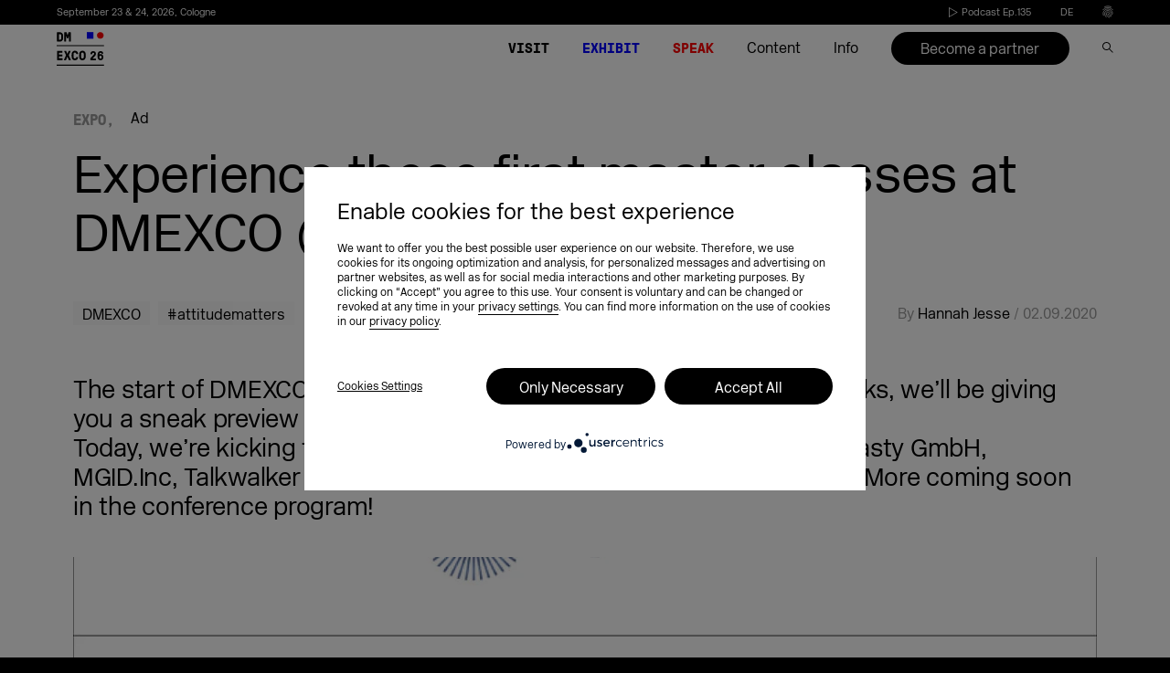

--- FILE ---
content_type: text/html; charset=UTF-8
request_url: https://dmexco.com/stories/conference-formats-here-are-the-dmexco-home-master-classes/
body_size: 60648
content:

<!doctype html>
<!--[if lt IE 7]><html class="no-js ie ie6 lt-ie9 lt-ie8 lt-ie7" lang="en-GB"> <![endif]-->
<!--[if IE 7]><html class="no-js ie ie7 lt-ie9 lt-ie8" lang="en-GB"> <![endif]-->
<!--[if IE 8]><html class="no-js ie ie8 lt-ie9" lang="en-GB"> <![endif]-->
<!--[if gt IE 8]><!--><html class="no-js" lang="en-GB" data-langslug="en"> <!--<![endif]-->
<head>
    <meta charset="UTF-8" />
    <meta content="text/html; charset=UTF-8" http-equiv="content-type" />
    <meta http-equiv="X-UA-Compatible" content="IE=edge">
    <meta name="viewport" content="width=device-width, initial-scale=1.0">
    <link rel="author" href="https://dmexco.com/wp-content/themes/deploy/humans.txt" />
    <link rel="pingback" href="https://dmexco.com/xmlrpc.php" />
                <meta name='robots' content='index, follow, max-image-preview:large, max-snippet:-1, max-video-preview:-1' />
<link rel="alternate" href="https://dmexco.com/stories/conference-formats-here-are-the-dmexco-home-master-classes/" hreflang="en" />
<link rel="alternate" href="https://dmexco.com/de/stories/conference-formate-das-sind-die-masterclasses-auf-der-dmexco-home/" hreflang="de" />

<!-- Google Tag Manager for WordPress by gtm4wp.com -->
<script data-cfasync="false" data-pagespeed-no-defer>
	var gtm4wp_datalayer_name = "dataLayer";
	var dataLayer = dataLayer || [];
</script>
<!-- End Google Tag Manager for WordPress by gtm4wp.com -->
	<!-- This site is optimized with the Yoast SEO Premium plugin v23.3 (Yoast SEO v23.3) - https://yoast.com/wordpress/plugins/seo/ -->
	<title>Master classes at DMEXCO @home</title>
	<meta name="description" content="Cool conference formats await you at DMEXCO @home. We&#039;re going to tell you about our master classes – with MGID Inc., Dynata, and Adform!" />
	<link rel="canonical" href="https://dmexco.com/stories/conference-formats-here-are-the-dmexco-home-master-classes/" />
	<meta property="og:locale" content="en_GB" />
	<meta property="og:locale:alternate" content="de_DE" />
	<meta property="og:type" content="article" />
	<meta property="og:title" content="Experience these first master classes at DMEXCO @home" />
	<meta property="og:description" content="Cool conference formats await you at DMEXCO @home. We&#039;re going to tell you about our master classes – with MGID Inc., Dynata, and Adform!" />
	<meta property="og:url" content="https://dmexco.com/stories/conference-formats-here-are-the-dmexco-home-master-classes/" />
	<meta property="og:site_name" content="DMEXCO" />
	<meta property="article:publisher" content="https://www.facebook.com/DMEXCO/" />
	<meta property="article:modified_time" content="2021-02-12T12:49:10+00:00" />
	<meta name="twitter:card" content="summary_large_image" />
	<meta name="twitter:image" content="https://dmexco.com/wp-content/uploads/2020/09/story_aussteller_en.jpg" />
	<meta name="twitter:site" content="@dmexco" />
	<script type="application/ld+json" class="yoast-schema-graph">{"@context":"https://schema.org","@graph":[{"@type":"WebPage","@id":"https://dmexco.com/stories/conference-formats-here-are-the-dmexco-home-master-classes/","url":"https://dmexco.com/stories/conference-formats-here-are-the-dmexco-home-master-classes/","name":"Master classes at DMEXCO @home","isPartOf":{"@id":"https://dmexco.com/#website"},"datePublished":"2020-09-02T13:16:28+00:00","dateModified":"2021-02-12T12:49:10+00:00","description":"Cool conference formats await you at DMEXCO @home. We're going to tell you about our master classes – with MGID Inc., Dynata, and Adform!","breadcrumb":{"@id":"https://dmexco.com/stories/conference-formats-here-are-the-dmexco-home-master-classes/#breadcrumb"},"inLanguage":"en-GB","potentialAction":[{"@type":"ReadAction","target":["https://dmexco.com/stories/conference-formats-here-are-the-dmexco-home-master-classes/"]}]},{"@type":"BreadcrumbList","@id":"https://dmexco.com/stories/conference-formats-here-are-the-dmexco-home-master-classes/#breadcrumb","itemListElement":[{"@type":"ListItem","position":1,"name":"Home","item":"https://dmexco.com/"},{"@type":"ListItem","position":2,"name":"Experience these first master classes at DMEXCO @home"}]},{"@type":"WebSite","@id":"https://dmexco.com/#website","url":"https://dmexco.com/","name":"DMEXCO","description":"DMEXCO 2026","publisher":{"@id":"https://dmexco.com/#organization"},"potentialAction":[{"@type":"SearchAction","target":{"@type":"EntryPoint","urlTemplate":"https://dmexco.com/?s={search_term_string}"},"query-input":"required name=search_term_string"}],"inLanguage":"en-GB"},{"@type":"Organization","@id":"https://dmexco.com/#organization","name":"DMEXCO","url":"https://dmexco.com/","logo":{"@type":"ImageObject","inLanguage":"en-GB","@id":"https://dmexco.com/#/schema/logo/image/","url":"https://dmexco-lightsails-media.s3.eu-central-1.amazonaws.com/wp-content/uploads/2019/03/03145156/Logo-neu.png","contentUrl":"https://dmexco-lightsails-media.s3.eu-central-1.amazonaws.com/wp-content/uploads/2019/03/03145156/Logo-neu.png","width":700,"height":700,"caption":"DMEXCO"},"image":{"@id":"https://dmexco.com/#/schema/logo/image/"},"sameAs":["https://www.facebook.com/DMEXCO/","https://x.com/dmexco","https://www.instagram.com/dmexco/","https://www.linkedin.com/company/dmexco/","https://www.youtube.com/user/dmexcovideo","https://bsky.app/profile/dmexco.bsky.social"],"description":"DMEXCO (Digital Marketing Expo & Conference) is Europe’s leading event for digital marketing and technology. It brings together industry leaders, marketing and media professionals, and tech pioneers to discuss the latest trends, innovations, and future developments in the digital economy. Featuring inspiring keynotes, panel discussions, and an extensive exhibition, DMEXCO provides a unique platform for networking, knowledge sharing, and business growth."}]}</script>
	<!-- / Yoast SEO Premium plugin. -->


<link rel='dns-prefetch' href='//plausible.io' />
<link rel='stylesheet' id='sbi_styles-css' href='https://dmexco.com/wp-content/plugins/instagram-feed/css/sbi-styles.min.css?ver=6.6.1' type='text/css' media='all' />
<style id='safe-svg-svg-icon-style-inline-css' type='text/css'>
.safe-svg-cover{text-align:center}.safe-svg-cover .safe-svg-inside{display:inline-block;max-width:100%}.safe-svg-cover svg{height:100%;max-height:100%;max-width:100%;width:100%}

</style>
<style id='classic-theme-styles-inline-css' type='text/css'>
/*! This file is auto-generated */
.wp-block-button__link{color:#fff;background-color:#32373c;border-radius:9999px;box-shadow:none;text-decoration:none;padding:calc(.667em + 2px) calc(1.333em + 2px);font-size:1.125em}.wp-block-file__button{background:#32373c;color:#fff;text-decoration:none}
</style>
<style id='global-styles-inline-css' type='text/css'>
body{--wp--preset--color--black: #000000;--wp--preset--color--cyan-bluish-gray: #abb8c3;--wp--preset--color--white: #ffffff;--wp--preset--color--pale-pink: #f78da7;--wp--preset--color--vivid-red: #cf2e2e;--wp--preset--color--luminous-vivid-orange: #ff6900;--wp--preset--color--luminous-vivid-amber: #fcb900;--wp--preset--color--light-green-cyan: #7bdcb5;--wp--preset--color--vivid-green-cyan: #00d084;--wp--preset--color--pale-cyan-blue: #8ed1fc;--wp--preset--color--vivid-cyan-blue: #0693e3;--wp--preset--color--vivid-purple: #9b51e0;--wp--preset--gradient--vivid-cyan-blue-to-vivid-purple: linear-gradient(135deg,rgba(6,147,227,1) 0%,rgb(155,81,224) 100%);--wp--preset--gradient--light-green-cyan-to-vivid-green-cyan: linear-gradient(135deg,rgb(122,220,180) 0%,rgb(0,208,130) 100%);--wp--preset--gradient--luminous-vivid-amber-to-luminous-vivid-orange: linear-gradient(135deg,rgba(252,185,0,1) 0%,rgba(255,105,0,1) 100%);--wp--preset--gradient--luminous-vivid-orange-to-vivid-red: linear-gradient(135deg,rgba(255,105,0,1) 0%,rgb(207,46,46) 100%);--wp--preset--gradient--very-light-gray-to-cyan-bluish-gray: linear-gradient(135deg,rgb(238,238,238) 0%,rgb(169,184,195) 100%);--wp--preset--gradient--cool-to-warm-spectrum: linear-gradient(135deg,rgb(74,234,220) 0%,rgb(151,120,209) 20%,rgb(207,42,186) 40%,rgb(238,44,130) 60%,rgb(251,105,98) 80%,rgb(254,248,76) 100%);--wp--preset--gradient--blush-light-purple: linear-gradient(135deg,rgb(255,206,236) 0%,rgb(152,150,240) 100%);--wp--preset--gradient--blush-bordeaux: linear-gradient(135deg,rgb(254,205,165) 0%,rgb(254,45,45) 50%,rgb(107,0,62) 100%);--wp--preset--gradient--luminous-dusk: linear-gradient(135deg,rgb(255,203,112) 0%,rgb(199,81,192) 50%,rgb(65,88,208) 100%);--wp--preset--gradient--pale-ocean: linear-gradient(135deg,rgb(255,245,203) 0%,rgb(182,227,212) 50%,rgb(51,167,181) 100%);--wp--preset--gradient--electric-grass: linear-gradient(135deg,rgb(202,248,128) 0%,rgb(113,206,126) 100%);--wp--preset--gradient--midnight: linear-gradient(135deg,rgb(2,3,129) 0%,rgb(40,116,252) 100%);--wp--preset--font-size--small: 13px;--wp--preset--font-size--medium: 20px;--wp--preset--font-size--large: 36px;--wp--preset--font-size--x-large: 42px;--wp--preset--spacing--20: 0.44rem;--wp--preset--spacing--30: 0.67rem;--wp--preset--spacing--40: 1rem;--wp--preset--spacing--50: 1.5rem;--wp--preset--spacing--60: 2.25rem;--wp--preset--spacing--70: 3.38rem;--wp--preset--spacing--80: 5.06rem;--wp--preset--shadow--natural: 6px 6px 9px rgba(0, 0, 0, 0.2);--wp--preset--shadow--deep: 12px 12px 50px rgba(0, 0, 0, 0.4);--wp--preset--shadow--sharp: 6px 6px 0px rgba(0, 0, 0, 0.2);--wp--preset--shadow--outlined: 6px 6px 0px -3px rgba(255, 255, 255, 1), 6px 6px rgba(0, 0, 0, 1);--wp--preset--shadow--crisp: 6px 6px 0px rgba(0, 0, 0, 1);}:where(.is-layout-flex){gap: 0.5em;}:where(.is-layout-grid){gap: 0.5em;}body .is-layout-flex{display: flex;}body .is-layout-flex{flex-wrap: wrap;align-items: center;}body .is-layout-flex > *{margin: 0;}body .is-layout-grid{display: grid;}body .is-layout-grid > *{margin: 0;}:where(.wp-block-columns.is-layout-flex){gap: 2em;}:where(.wp-block-columns.is-layout-grid){gap: 2em;}:where(.wp-block-post-template.is-layout-flex){gap: 1.25em;}:where(.wp-block-post-template.is-layout-grid){gap: 1.25em;}.has-black-color{color: var(--wp--preset--color--black) !important;}.has-cyan-bluish-gray-color{color: var(--wp--preset--color--cyan-bluish-gray) !important;}.has-white-color{color: var(--wp--preset--color--white) !important;}.has-pale-pink-color{color: var(--wp--preset--color--pale-pink) !important;}.has-vivid-red-color{color: var(--wp--preset--color--vivid-red) !important;}.has-luminous-vivid-orange-color{color: var(--wp--preset--color--luminous-vivid-orange) !important;}.has-luminous-vivid-amber-color{color: var(--wp--preset--color--luminous-vivid-amber) !important;}.has-light-green-cyan-color{color: var(--wp--preset--color--light-green-cyan) !important;}.has-vivid-green-cyan-color{color: var(--wp--preset--color--vivid-green-cyan) !important;}.has-pale-cyan-blue-color{color: var(--wp--preset--color--pale-cyan-blue) !important;}.has-vivid-cyan-blue-color{color: var(--wp--preset--color--vivid-cyan-blue) !important;}.has-vivid-purple-color{color: var(--wp--preset--color--vivid-purple) !important;}.has-black-background-color{background-color: var(--wp--preset--color--black) !important;}.has-cyan-bluish-gray-background-color{background-color: var(--wp--preset--color--cyan-bluish-gray) !important;}.has-white-background-color{background-color: var(--wp--preset--color--white) !important;}.has-pale-pink-background-color{background-color: var(--wp--preset--color--pale-pink) !important;}.has-vivid-red-background-color{background-color: var(--wp--preset--color--vivid-red) !important;}.has-luminous-vivid-orange-background-color{background-color: var(--wp--preset--color--luminous-vivid-orange) !important;}.has-luminous-vivid-amber-background-color{background-color: var(--wp--preset--color--luminous-vivid-amber) !important;}.has-light-green-cyan-background-color{background-color: var(--wp--preset--color--light-green-cyan) !important;}.has-vivid-green-cyan-background-color{background-color: var(--wp--preset--color--vivid-green-cyan) !important;}.has-pale-cyan-blue-background-color{background-color: var(--wp--preset--color--pale-cyan-blue) !important;}.has-vivid-cyan-blue-background-color{background-color: var(--wp--preset--color--vivid-cyan-blue) !important;}.has-vivid-purple-background-color{background-color: var(--wp--preset--color--vivid-purple) !important;}.has-black-border-color{border-color: var(--wp--preset--color--black) !important;}.has-cyan-bluish-gray-border-color{border-color: var(--wp--preset--color--cyan-bluish-gray) !important;}.has-white-border-color{border-color: var(--wp--preset--color--white) !important;}.has-pale-pink-border-color{border-color: var(--wp--preset--color--pale-pink) !important;}.has-vivid-red-border-color{border-color: var(--wp--preset--color--vivid-red) !important;}.has-luminous-vivid-orange-border-color{border-color: var(--wp--preset--color--luminous-vivid-orange) !important;}.has-luminous-vivid-amber-border-color{border-color: var(--wp--preset--color--luminous-vivid-amber) !important;}.has-light-green-cyan-border-color{border-color: var(--wp--preset--color--light-green-cyan) !important;}.has-vivid-green-cyan-border-color{border-color: var(--wp--preset--color--vivid-green-cyan) !important;}.has-pale-cyan-blue-border-color{border-color: var(--wp--preset--color--pale-cyan-blue) !important;}.has-vivid-cyan-blue-border-color{border-color: var(--wp--preset--color--vivid-cyan-blue) !important;}.has-vivid-purple-border-color{border-color: var(--wp--preset--color--vivid-purple) !important;}.has-vivid-cyan-blue-to-vivid-purple-gradient-background{background: var(--wp--preset--gradient--vivid-cyan-blue-to-vivid-purple) !important;}.has-light-green-cyan-to-vivid-green-cyan-gradient-background{background: var(--wp--preset--gradient--light-green-cyan-to-vivid-green-cyan) !important;}.has-luminous-vivid-amber-to-luminous-vivid-orange-gradient-background{background: var(--wp--preset--gradient--luminous-vivid-amber-to-luminous-vivid-orange) !important;}.has-luminous-vivid-orange-to-vivid-red-gradient-background{background: var(--wp--preset--gradient--luminous-vivid-orange-to-vivid-red) !important;}.has-very-light-gray-to-cyan-bluish-gray-gradient-background{background: var(--wp--preset--gradient--very-light-gray-to-cyan-bluish-gray) !important;}.has-cool-to-warm-spectrum-gradient-background{background: var(--wp--preset--gradient--cool-to-warm-spectrum) !important;}.has-blush-light-purple-gradient-background{background: var(--wp--preset--gradient--blush-light-purple) !important;}.has-blush-bordeaux-gradient-background{background: var(--wp--preset--gradient--blush-bordeaux) !important;}.has-luminous-dusk-gradient-background{background: var(--wp--preset--gradient--luminous-dusk) !important;}.has-pale-ocean-gradient-background{background: var(--wp--preset--gradient--pale-ocean) !important;}.has-electric-grass-gradient-background{background: var(--wp--preset--gradient--electric-grass) !important;}.has-midnight-gradient-background{background: var(--wp--preset--gradient--midnight) !important;}.has-small-font-size{font-size: var(--wp--preset--font-size--small) !important;}.has-medium-font-size{font-size: var(--wp--preset--font-size--medium) !important;}.has-large-font-size{font-size: var(--wp--preset--font-size--large) !important;}.has-x-large-font-size{font-size: var(--wp--preset--font-size--x-large) !important;}
.wp-block-navigation a:where(:not(.wp-element-button)){color: inherit;}
:where(.wp-block-post-template.is-layout-flex){gap: 1.25em;}:where(.wp-block-post-template.is-layout-grid){gap: 1.25em;}
:where(.wp-block-columns.is-layout-flex){gap: 2em;}:where(.wp-block-columns.is-layout-grid){gap: 2em;}
.wp-block-pullquote{font-size: 1.5em;line-height: 1.6;}
</style>
<script type="text/javascript" defer data-domain='dmexco.com' data-api='https://plausible.io/api/event' data-cfasync='false' src="https://plausible.io/js/plausible.outbound-links.tagged-events.js?ver=2.3.1" id="plausible-analytics-js"></script>
<script type="text/javascript" id="plausible-analytics-js-after">
/* <![CDATA[ */
window.plausible = window.plausible || function() { (window.plausible.q = window.plausible.q || []).push(arguments) }
/* ]]> */
</script>
<script type="text/javascript" src="https://dmexco.com/wp-content/themes/deploy/assets/js/jquery.min.js?ver=3.2.1" id="jquery-cdn-js"></script>
<link rel="https://api.w.org/" href="https://dmexco.com/wp-json/" /><link rel="alternate" type="application/json" href="https://dmexco.com/wp-json/wp/v2/stories/72391" /><link rel="alternate" type="application/json+oembed" href="https://dmexco.com/wp-json/oembed/1.0/embed?url=https%3A%2F%2Fdmexco.com%2Fstories%2Fconference-formats-here-are-the-dmexco-home-master-classes%2F" />
<link rel="alternate" type="text/xml+oembed" href="https://dmexco.com/wp-json/oembed/1.0/embed?url=https%3A%2F%2Fdmexco.com%2Fstories%2Fconference-formats-here-are-the-dmexco-home-master-classes%2F&#038;format=xml" />
<meta name='plausible-analytics-version' content='2.3.1' />

<!-- Google Tag Manager for WordPress by gtm4wp.com -->
<!-- GTM Container placement set to manual -->
<script data-cfasync="false" data-pagespeed-no-defer>
	var dataLayer_content = {"siteID":0,"siteName":"","visitorIP":"","pageTitle":"Master classes at DMEXCO @home","pagePostType":"stories","pagePostType2":"single-stories","pagePostAuthor":"Miriam Herbold-Berneike","browserName":"","browserVersion":"","browserEngineName":"","browserEngineVersion":"","osName":"","osVersion":"","deviceType":"bot","deviceManufacturer":"","deviceModel":""};
	dataLayer.push( dataLayer_content );
</script>
<script data-cfasync="false">
(function(w,d,s,l,i){w[l]=w[l]||[];w[l].push({'gtm.start':
new Date().getTime(),event:'gtm.js'});var f=d.getElementsByTagName(s)[0],
j=d.createElement(s),dl=l!='dataLayer'?'&l='+l:'';j.async=true;j.src=
'//www.googletagmanager.com/gtm.js?id='+i+dl;f.parentNode.insertBefore(j,f);
})(window,document,'script','dataLayer','GTM-NL93JMX');
</script>
<!-- End Google Tag Manager for WordPress by gtm4wp.com --><link rel="apple-touch-icon" sizes="180x180" href="/wp-content/uploads/fbrfg/apple-touch-icon.png">
<link rel="icon" type="image/png" sizes="32x32" href="/wp-content/uploads/fbrfg/favicon-32x32.png">
<link rel="icon" type="image/png" sizes="16x16" href="/wp-content/uploads/fbrfg/favicon-16x16.png">
<link rel="manifest" href="/wp-content/uploads/fbrfg/site.webmanifest">
<link rel="mask-icon" href="/wp-content/uploads/fbrfg/safari-pinned-tab.svg" color="#5bbad5">
<link rel="shortcut icon" href="/wp-content/uploads/fbrfg/favicon.ico">
<meta name="msapplication-TileColor" content="#603cba">
<meta name="msapplication-config" content="/wp-content/uploads/fbrfg/browserconfig.xml">
<meta name="theme-color" content="#ffffff">		<style type="text/css" id="wp-custom-css">
			body.page-template-page-newsletter_lp .legal-consent-container .hs-form-booleancheckbox-display>span {
    margin-left: 35px;
}

.download-form .legal-consent-container .hs-form-booleancheckbox-display > span {
	margin-left: 40px !important;
}

#hb-exhibitor .form-columns-1.hs-text .legal-consent-container {
	width: 95%;
}

#hb-exhibitor .legal-consent-container p strong{
	    font-size: .95vw !important;
}

#hb-exhibitor .legal-consent-container span strong{
	    font-size: .95vw !important;
}

#hb-newsletter .hs-richtext {
	color: white;
	width: 70%;
}

.legal-consent-container > :last-child::before {
    display:none;
}


#newsletter strong{
	    font-size: .95vw !important;
}

@media (max-width: 900px) {
    #newsletter strong {
        font-size: 1.95vw !important;
    }
	
	
#hb-exhibitor .legal-consent-container p strong{
	    font-size: 1.95vw !important;
}

#hb-exhibitor .legal-consent-container span strong{
	    font-size: 1.95vw !important;
}
}

@media (max-width: 500px) {
  .main-swiper .swiper-slide {
    padding-right: 0;
/*     padding-bottom: calc(500/375*100vw); */
		padding-bottom: calc(700/800*100vw) !important;
  }
}		</style>
		

    <meta name="google-site-verification" content="OsN8WeITF1GvKp-bC5EpRg1b54mfwWkcPsP_slXu9nQ" />
    <meta name="google-site-verification" content="k4pPKY3Cc4KP8ovZvUyWd0moyhs_2cOBuc_C2Rgfghs" />

        <meta name="theme-color" content="#ffffff">

            <script type="text/javascript">
        var UC_UI_SUPPRESS_CMP_DISPLAY=true;
        var pswp_items = [];
        function loadScript(src, callback) {

            var script = document.createElement('script')
            script.type = 'text/javascript'

            // IE
            if (script.readyState) {
                script.onreadystatechange = function () {
                    if (script.readyState === 'loaded' || script.readyState === 'complete') {
                        script.onreadystatechange = null
                        callback()
                    }
                }
            }
            // Others
            else {
                script.onload = callback
            }

            script.src = src
            document.head.appendChild(script)
        }
    </script>
    <style>
        @font-face {
            font-family: 'GT Pressura Mono';
            src: url('https://dmexco.com/wp-content/themes/deploy/assets/fonts/transfonter/GTPressuraMono-Bold.woff2') format('woff2'),
            url('https://dmexco.com/wp-content/themes/deploy/assets/fonts/transfonter/GTPressuraMono-Bold.woff') format('woff');
            font-weight: bold;
            font-style: normal;
            font-display: swap;
        }

        @font-face {
            font-family: 'New Rail Alphabet';
            src: url('https://dmexco.com/wp-content/themes/deploy/assets/fonts/transfonter/NewRailAlphabetWEB-Light.woff2') format('woff2'),
            url('https://dmexco.com/wp-content/themes/deploy/assets/fonts/transfonter/NewRailAlphabetWEB-Light.woff') format('woff');
            font-weight: 300;
            font-style: normal;
            font-display: swap;
        }
    </style>
                                                            <link rel="preload" as="image" href="https://d3i2s57s2jetfw.cloudfront.net/wp-content/uploads/2020/09/story_aussteller_en-1200x0-c-default.jpg"
                  imagesrcset="
                    https://d3i2s57s2jetfw.cloudfront.net/wp-content/uploads/2020/09/story_aussteller_en-300x0-c-default.jpg 300w,
                    https://d3i2s57s2jetfw.cloudfront.net/wp-content/uploads/2020/09/story_aussteller_en-500x0-c-default.jpg 500w,
                    https://d3i2s57s2jetfw.cloudfront.net/wp-content/uploads/2020/09/story_aussteller_en-700x0-c-default.jpg 700w,
                    https://d3i2s57s2jetfw.cloudfront.net/wp-content/uploads/2020/09/story_aussteller_en-1200x0-c-default.jpg 1200w"
                  imagesizes="auto">
            
    <link rel="preload" href="https://dmexco.com/wp-content/themes/deploy/assets/css/global.css?ver=5.5.4" as="style" >
    <link rel="stylesheet" href="https://dmexco.com/wp-content/themes/deploy/assets/css/global.css?ver=5.5.4" as="style" >

    <link rel="preload" href="https://dmexco.com/wp-content/themes/deploy/assets/fonts/transfonter/GTPressuraMono-Bold.woff2" as="font" type="font/woff2" crossorigin>
    <link rel="preload" href="https://dmexco.com/wp-content/themes/deploy/assets/fonts/transfonter/NewRailAlphabetWEB-Light.woff2" as="font" type="font/woff2" crossorigin>



    <link rel='preload' href='https://dmexco.com/wp-content/themes/deploy/assets/css/default-skin/default-skin.css?ver=5.5.5' as="style" onload="this.onload=null;this.rel='stylesheet'" />
    <link rel='stylesheet' href='https://dmexco.com/wp-content/themes/deploy/assets/css/default-skin/default-skin.css?ver=5.5.5' as="style" />

    <link rel='preload' href='https://dmexco.com/wp-content/themes/deploy/assets/css/photoswipe.css?ver=5.5.5' as="style" onload="this.onload=null;this.rel='stylesheet'" />
    <link rel='stylesheet' href='https://dmexco.com/wp-content/themes/deploy/assets/css/photoswipe.css?ver=5.5.5' />

            <link rel='preload' href='https://dmexco.com/wp-content/themes/deploy/assets/css/styles-ms.css?ver=5.5.5' as="style" onload="this.onload=null;this.rel='stylesheet'" />
        <link rel='stylesheet' href='https://dmexco.com/wp-content/themes/deploy/assets/css/styles-ms.css?ver=5.5.5'/>
        <link rel='preload' href='https://dmexco.com/wp-content/themes/deploy/assets/css/swiper.min.css?ver=5.5.5' as="style" onload="this.onload=null;this.rel='stylesheet'" />
        <link rel='stylesheet' href='https://dmexco.com/wp-content/themes/deploy/assets/css/swiper.min.css?ver=5.5.5' as="style" />
    

    <link rel='preload' href='https://dmexco.com/wp-content/themes/deploy/assets/css/plyr/plyr.css?ver=5.5.5' as="style" onload="this.onload=null;this.rel='stylesheet'" />
    <link rel='stylesheet' href='https://dmexco.com/wp-content/themes/deploy/assets/css/plyr/plyr.css?ver=5.5.5' />

        
                        <script id="usercentrics-cmp" data-settings-id="Bk6U2gJSQ" src="https://app.usercentrics.eu/browser-ui/latest/loader.js" async></script>
            <!-- Add the default styles -->
        <link rel="preload" href="https://dmexco.com/wp-content/themes/deploy/assets/css/storiescss.css" as="style" onload="this.onload=null;this.rel='stylesheet'">
    <link rel='stylesheet' href='https://dmexco.com/wp-content/themes/deploy/assets/css/storiescss.css'/>
                <script id="usercentrics-cmp" data-settings-id="Bk6U2gJSQ" src="https://app.usercentrics.eu/browser-ui/latest/loader.js" async></script>
        			</head>

	<body data-rsssl=1 class="stories-template-default single single-stories postid-72391  " data-menu="" data-template="base.twig">
		<script>
					</script>
		<link rel='stylesheet' href='https://dmexco.com/wp-content/themes/deploy/assets/css/additionalcss.css'/>
		<style type="text/css">
						header.header{position:fixed;top:0;width:100%;z-index:14;background-color:#fff;}
									.app-overlay{display:none;position:fixed;z-index:3;bottom:0;left:0;width:100%;height:auto}.app-overlay:before{position:fixed;content:"";top:0;left:0;right:0;bottom:0;background:rgba(0,0,0,.35);z-index:1}.app-overlay__inner{z-index:2;padding:cvw(15,1440) cvw(30,1440) cvw(25,1440);background-repeat:no-repeat;background-size:cover;position:relative}.app-overlay__close{position:absolute;right:cvw(30,1440);top:cvw(21,1440)}.app-overlay__close svg{width:cvw(14,1440)}@media (max-width:999px){.app-overlay__inner{padding:cvw(15,768) cvw(30,768) cvw(25,768)}.app-overlay__close{padding:cvw(10,768);right:cvw(20,768);top:cvw(11,768)}.app-overlay__close svg{width:cvw(14,768)}.app-overlay__image{width:cvw(118,768);height:cvw(39,768)}}@media (max-width:500px){.app-overlay{display:block}.app-overlay__image{width:cvw(118,375);height:cvw(39,375)}.app-overlay__inner{padding:cvw(15,375) cvw(30,375) cvw(25,375)}.app-overlay__close{padding:cvw(10,375);right:cvw(20,375);top:cvw(11,375)}.app-overlay__close svg{width:cvw(14,375)}}
									.uc-banner-content .uc-optin-description span:before{
				content: 'Enable cookies for the best experience';
			}
					</style>
		<script type="application/javascript">
	window.addEventListener('load', function () {
		var updateUCLang = function () {
			if (!window.UC_UI) {
				/*window.usercentrics = {
					defaultLanguage: document.documentElement.getAttribute('lang').substr(0,2)
				}*/
				window.requestAnimationFrame(updateUCLang)
				return;
			}
			window.UC_UI.updateLanguage(document.documentElement.getAttribute('lang').substr(0,2));
			var ucContainer = document.getElementById('usercentrics-root');
			var newStyle = document.createElement('style')
			newStyle.innerText = `
			#uc-center-container {
				font-family: NonBreakingSpaceOverride,New Rail Alphabet !important;
				left: calc(100% - 364px) !important;
				border-radius: 0 !important;
				bottom: 0 !important;
				top: 0 !important;
				max-height: none;
				transform: none;
				width: 364px !important;
				max-width: 100%;
				position: fixed !important;
				//z-index: 9999995 !important;
				//transform: translateZ(9999995px);
				padding: 0 !important;
			}
			#uc-center-container > div:nth-child(2) {
				overflow-y: auto !important;
			}
			[data-testid="uc-header"]{
				position: relative;
			}
			[data-testid="uc-header"] > div:nth-child(1){
				/*position: absolute;*/
				right: 0;
				z-index: 10;
			}
			[data-testid="uc-header"] > div:nth-child(2){
				color: #000 !important;
				text-align: left !important;
				padding-left: 0 !important;
				font-size: 22px !important;
				font-weight: normal !important;
				line-height: 25px !important;
				width: 210px;
				word-wrap: break-word;
				hyphens: auto;
			}
			[data-testid="uc-header"] > div:nth-child(4){
				color: #000 !important;
				text-align: left !important;
				padding-left: 0 !important;
				font-size: 14px !important;
				font-weight: normal !important;
				width: 245px;
			}
			[data-testid="uc-panel-categories"] > div > div{
				height: 100% !important;
			}
			[data-testid="uc-vertical-scroller"] > div{
				height: 100% !important;
			}
			[data-testid="uc-vertical-scroller"] > div > div:first-child{
				border-bottom: none !important;
			}
			[data-testid="uc-panel-categories"],
			[data-testid="uc-panel-services"] {
				background: #fff !important;
			}
			[data-testid="uc-virtual-list"] {
				height: 100% !important;
			}
			[data-testid="uc-virtual-list"] > div{
				height: 100% !important;
			}
			[data-testid="uc-virtual-list"] > div > div{
				height: auto !important;
				position: relative !important;
				top: auto !important;
			}
			[data-testid="uc-virtual-list"] > div > div > div > div{
				margin: 0 !important;
				border-radius: 0 !important;
				box-shadow: none !important;
			}
			[data-testid="uc-virtual-list"] > div > div > div > div > div{
				position:relative;
			}
			[data-testid="uc-virtual-list"] > div > div > div > div > div > button{
				z-index: 10;
				margin: 0 !important;
				padding: 6px 0 !important;
				position: relative !important;
				left: 35px !important;
				width: calc(100% - 70px) !important;
				display: inline-block !important;
				flex: 0 1 calc(100% - 70px) !important;
				color: #000 !important;
			}
			[data-testid="uc-virtual-list"] > div > div > div > div > div > button > div:first-child{
				color: #000 !important;
				font-weight: normal !important;
			}
			[data-testid="uc-virtual-list"] > div > div > div > div > div > button > div:nth-child(2){
				display: none !important;
			}
			[data-testid="uc-virtual-list"] > div > div > div > div > div:first-child > div{
				position: absolute;
				top: 50%;
				left: 0;
				right: 0;
				transform: translateY(-50%);
				display: flex;
				justify-content: space-between;
			}
			[data-testid="uc-virtual-list"] > div > div > div > div > div > div > div label{
				color: #000 !important;
				order: 2;
				padding-left: 15px;
				white-space: break-spaces !important;
			}
			[data-testid="uc-virtual-list"] > div > div button[id*=toggle]{
				width: 20px !important;
				height: 20px !important;
				border: 1px solid #000 !important;
				min-width: auto !important;
				min-height: auto !important;
				flex: 0 0 auto !important;
			}
			[data-testid="uc-virtual-list"] > div > div button[id*=toggle][aria-checked="true"]{
				background: transparent url([data-uri]);
				border: 0 !important;
			}
			[data-testid="uc-virtual-list"] > div > div button[id*=toggle] > *{
				display: none !important;
			}
			button[data-testid*="uc-expandable-button"] > *{
				display: none !important;
			}
			button[data-testid*="uc-expandable-button"] {
				background-image: url("data:image/svg+xml,%3Csvg xmlns='http://www.w3.org/2000/svg' width='9px' height='13px' viewBox='0 0 9 13' class='uc-align-middle'%3E%3Cg id='ico_arrow_down' stroke='none' stroke-width='1' fill='none' fill-rule='evenodd'%3E%3Cpath d='M8.67859,5.709634 C7.59609,4.686738 6.4948,3.638232 5.39483,2.598049 L6.17728,1.875 C7.65308,3.329634 9.1433,4.79878 10.625,6.259604 L6.15195,10.625 L5.39417,9.895976 C6.48017,8.870091 7.56748,7.842713 8.67859,6.792713 L-1.875,6.792713 L-1.875,5.709634' id='shape' fill='%23000000' fill-rule='nonzero' transform='translate(4.375000, 6.250000) rotate( 90.000000) translate(-4.375000, -6.250000) '%3E%3C/path%3E%3C/g%3E%3C/svg%3E");
				background-repeat: no-repeat;
				background-position: center;
			}
			button[data-testid*="uc-expandable-button"][aria-expanded="true"] {
				transform: rotate(180deg);
			}
			[data-aria-label="SettingsTabs"] button{
				width: auto !important;
				margin-right: 20px !important;
				width: auto !important;
				color: #000 !important;
				font-size: 14px !important;
				font-weight: 400 !important;
				border-bottom-color: #000 !important;
				border-bottom-width: 1px !important;
				padding-bottom: 3px !important;
				background: transparent !important;
			}
			[data-testid="uc-footer"] > div:nth-child(2) {
				justify-content: flex-start !important;
				-webkit-box-pack: flex-start !important;
				-webkit-justify-content: flex-start !important;
				-ms-flex-pack: flex-start !important;
			}
			[data-testid="uc-footer"] [data-testid="uc-deny-all-button"],
			[data-testid="uc-footer"] [data-testid="uc-accept-all-button"] {
				display: none !important;
			}
			[data-testid="uc-footer"] [data-testid="uc-save-button"] {
				font-weight: 400 !important;
				width: auto !important;
				color: #000 !important;
				background: #fff !important;
				flex: 0 0 auto !important;
				padding: 12px 0 0 !important;
				border-bottom: 1px solid #000 !important;
				border-radius: 0 !important;
			}
			[data-testid="uc-footer"] [data-testid="uc-save-button"]:hover {
				background: transparent !important;
				border-bottom: 1px solid transparent !important;
			}
			@media (max-width: 768px) {
				#uc-center-container {
					left: auto !important;
				}
				#uc-center-container > div:first-child {
					height: 100% !important;
				}
				[data-testid="uc-vertical-scroller"] > div{
					height: auto !important;
					border-bottom: 0 !important;
				}
				[data-testid="uc-vertical-scroller"] > div:nth-child(2) {
					padding: 0 16px !important;
				}
				[data-testid="uc-virtual-list"] > div > div > div > div > div:first-child > div > div {
					border-right: 0 !important;
				}
				[data-testid="uc-virtual-list"] > div > div > div > div > div > button {
					border-bottom: 0 !important;
				}
				[data-testid="uc-virtual-list"] > div > div {
					padding: 0 4px !important;
				}
			}
			`
			var ucPopup = $('#ucpopup');
			var ucPopupInner = $('#ucpopup .ucpopup__inner');
			ucContainer.shadowRoot.appendChild(newStyle)
			if (!localStorage.getItem('uc_user_interaction') || localStorage.getItem('uc_user_interaction') === "false") {
				ucPopup.show(0);
			}
			$(document).on('click', '#acceptUC', function () {
				window.UC_UI.acceptAllConsents().then(() => console.log('All consents are accepted'));
				ucPopup.remove()
			})
			$(document).on('click', '#denyUC', function () {
				window.UC_UI.denyAllConsents().then(() => console.log('All consents are denied'));
				ucPopup.remove()
			})
			$('[href="#uc-corner-modal-show"]').click(function () {
			console.log(window.UC_UI)
				window.UC_UI.showSecondLayer()
				ucPopup.remove()
			})
			$(document).on('click', '#manage-cookies', function () {
				window.UC_UI.showSecondLayer()
				ucPopup.remove()
			})
			/*ucPopup.on('click', function (e) {
				var close = e.target.contains(ucPopupInner[0]) && e.target.className.indexOf('ucpopup__inner') === -1
				window.UC_UI.denyAllConsents().then(() => console.log('All consents are denied'));
				ucPopup.remove()
			})*/
		}
		window.requestAnimationFrame(updateUCLang)
	})
</script>
			<div id="ucpopup" style="display:none">
				<div class="ucpopup__inner">
					<div class="mb-20 fs-27-32">Enable cookies for the best experience</div>
					<div class="mb-30 ucpopup__content">
						<p>We want to offer you the best possible user experience on our website. Therefore, we use cookies for its ongoing optimization and analysis, for personalized messages and advertising on partner websites, as well as for social media interactions and other marketing purposes. By clicking on &#8220;Accept&#8221; you agree to this use. Your consent is voluntary and can be changed or revoked at any time in your <a href="#uc-corner-modal-show">privacy settings</a>. You can find more information on the use of cookies in our <a href="https://dmexco.com/privacy-policy/">privacy policy</a>.</p>

											</div>
					<div class="w-100 ucpopup__footer">
						<div id="manage-cookies">
							Cookies Settings
						</div>
						<div class="desision-holder">
							<button id="denyUC" class="btn btn--black btn--default" style="--x:144.91668701171875px; --y:11.0999755859375px;"><span>Only Necessary</span></button>
							<div class="acceptUC-holder">
								<button id="acceptUC" class="btn btn--black btn--default" style="--x:144.91668701171875px; --y:11.0999755859375px;"><span>Accept All</span></button>
							</div>
						</div>
						<a class="d-flex flex-nowrap align-items-center powered-btn" style="color: #021836 !important;" href="https://usercentrics.com/?utm_source=cmp&amp;utm_medium=powered_by" target="_blank" rel="sponsored noopener">
							<div class="">
								<span>Powered by</span>
							</div>
							<div class="" style="fill: #021836 !important;">
								<svg xmlns="http://www.w3.org/2000/svg" height="24" fill-rule="evenodd" stroke-linejoin="round" stroke-miterlimit="1.4142" clip-rule="evenodd" viewBox="0 0 4930 1100" aria-labelledby="uc-poweredby-title" role="img"><title id="uc-poweredby-title">Usercentrics Consent Management Platform Logo</title><g fill-rule="nonzero"><path d="M1487.68 736.708h-72.96v-65.974c-22.75 46.962-64.999 67.924-120.41 68.574-77.185 0-123.497-49.561-123.497-129.997V399.529h72.798v189.47c0 50.699 29.9 81.248 78.648 81.248 58.336-1.3 92.461-46.149 92.461-105.135V399.529h72.96v337.179zM1814.13 430.565l-26.65 53.949a198.739 198.739 0 0 0-97.497-29.899c-28.437 0-48.749 9.587-48.749 33.637 0 62.073 178.746 28.599 178.746 150.796 0 69.061-61.586 100.26-129.997 100.26-49.297.881-97.34-15.768-135.522-46.962l25.837-51.998c32.083 26.42 72.192 41.204 113.747 41.924 31.037 0 55.086-10.888 55.086-36.237 0-69.061-177.445-30.387-176.795-152.096 0-68.411 59.473-97.498 124.147-97.498 41.697-.322 82.594 11.541 117.647 34.124zM2197.13 595.986h-254.632c9.051 49.979 53.887 86.113 104.648 84.336 35.705.386 70.063-13.827 95.06-39.324l38.674 41.274c-36.183 38.022-86.964 58.796-139.422 57.036-103.997 0-172.408-69.224-172.408-170.621s70.361-171.108 170.459-171.596c118.459 0 166.72 77.186 157.621 198.895zm-63.374-53.136c-2.6-54.598-38.674-87.585-93.76-87.585-50.728-1.74-94.524 37.022-98.96 87.585h192.72zM2346.3 466.64c21.24-44.447 67.307-71.946 116.509-69.549v69.549c-67.76-3.738-110.822 36.236-116.509 93.922v176.146h-72.961V399.529h72.961v67.111zM2798.37 450.877l-27.3 34.937c-26.807-25.492-62.624-39.398-99.61-38.674-69.061 0-118.459 50.049-118.459 122.847s48.748 123.659 118.459 123.659c39.219 2.289 77.433-13.32 103.835-42.411l28.599 30.549c-33.472 38.529-82.739 59.78-133.734 57.686-97.497 0-165.421-69.223-165.421-168.671 0-99.447 69.061-168.508 165.421-168.508 47.615-2.362 94.118 15.261 128.21 48.586zM3165.77 588.999h-272.506c5.466 61.727 59.141 108.917 121.06 106.435 38.69 1.048 76.115-14.098 103.185-41.762l27.299 29.25c-34.628 37.089-83.671 57.43-134.384 55.736-97.498 0-166.071-69.223-166.071-168.671s68.573-168.508 165.258-168.508c107.898-.65 161.196 74.098 156.159 187.52zm-44.362-40.461c-3.249-64.024-46.311-104.648-111.634-104.648-60.305-2.154-112.201 44.458-116.51 104.648h228.144zM3539.84 530.663v206.045h-48.749v-192.72c0-58.824-35.424-93.761-94.41-93.761-65.974 0-106.435 43.712-112.123 107.085v178.746h-48.748V402.779h48.748v73.448c23.4-50.699 68.411-74.748 129.997-75.398 78.486 0 125.285 49.398 125.285 129.834zM3805.84 713.958c-22.156 15.549-48.348 24.355-75.398 25.35-48.749 0-84.985-29.25-84.985-95.06V453.477h-48.749v-39.974h48.749v-87.26h48.749v88.073h105.785v40.624h-105.785v180.045c0 40.624 16.249 55.736 44.199 55.736 19.014-.566 37.49-6.48 53.298-17.062l14.137 40.299zM3946.73 476.877c20.242-47.699 68.146-78.077 119.922-76.048v50.048c-70.36-1.299-113.747 42.412-119.922 108.385v177.446h-48.748V402.779h48.748v74.098zM4205.75 307.069c0 17.828-14.671 32.499-32.499 32.499-17.829 0-32.5-14.671-32.5-32.499 0-17.829 14.671-32.5 32.5-32.5 17.828 0 32.499 14.671 32.499 32.5zm-56.386 429.639V402.779h48.749v333.929h-48.749zM4562.91 450.877l-27.299 34.937c-26.758-25.467-62.515-39.372-99.448-38.674-69.223 0-118.622 50.049-118.622 122.847s48.749 123.659 118.622 123.659c38.997 2.089 76.929-13.502 103.185-42.411l28.599 30.549c-33.457 38.549-82.735 59.804-133.734 57.686-97.497 0-165.421-69.223-165.421-168.671 0-99.447 69.061-168.508 165.421-168.508 47.781-2.5 94.489 15.134 128.697 48.586zM4853.13 431.215l-19.012 39.324a177.2987 177.2987 0 0 0-90.673-27.299c-37.374 0-65.811 13.325-65.811 44.362 0 74.098 186.22 36.236 186.22 155.996 0 64.998-58.336 95.06-122.197 95.06-47.033.877-92.733-15.883-128.046-46.962l19.012-37.374c30.568 27.099 69.972 42.179 110.822 42.412 39.324 0 71.011-14.462 71.661-47.449 1.95-81.248-185.083-39.324-184.433-157.784 0-64.023 55.086-90.672 116.022-90.672 37.677-.459 74.679 10.105 106.435 30.386z"></path></g><circle cx="628.057" cy="557.637" r="211.245"></circle><circle cx="1061.27" cy="131.248" r="81.248"></circle><circle cx="898.937" cy="903.754" r="146.246"></circle><circle cx="179.893" cy="735.083" r="113.747"></circle></svg>
							</div>
						</a>
					</div>
				</div>
			</div>
			<style>
				#denyUC{
					margin-right: 10px;
				}
				.desision-holder{
					display: flex;
				}
				#manage-cookies{
					text-decoration: underline;
					display: inline-block;
					cursor: pointer;
					margin-top: 0;
				}
				#manage-cookies:hover{
					text-decoration: none;
				}
				.ucpopup__footer{
					flex-wrap: wrap;
				}
				.ucpopup__footer button{
					cursor: pointer;
				}
				.powered-btn{
					display: flex;
					justify-content: center;
					width: 100%;
					margin-top: 30px;
				}
				[data-testid="uc-header"] > div:nth-child(1){
					position: static!important;
				}
				.sc-iUKqMP {
					position: static!important;
					right: 0;
					z-index: 10;
				}
				@media (max-width: 500px){
					.acceptUC-holder{
						width: 100%;
					}
					.desision-holder{
						display: flex;
						flex-wrap: wrap;
						margin-top: 20px;
					}
					#manage-cookies{
						margin-top: 0;
					}
					#denyUC{
						margin-right: 0;
					}
				}
				@media (min-width: 999px){
					.ucpopup__inner button {
						border: 0;
						width: 14.403vw;
					}
				}
			</style>
	
<!-- GTM Container placement set to manual -->
<!-- Google Tag Manager (noscript) -->
				<noscript><iframe src="https://www.googletagmanager.com/ns.html?id=GTM-NL93JMX" height="0" width="0" style="display:none;visibility:hidden" aria-hidden="true"></iframe></noscript>
<!-- End Google Tag Manager (noscript) -->
<div class="loading-overlay hidden-t hidden-p"></div>
	<header class="header " style="position: fixed;top: 0;width: 100%;z-index: 14;">
			<div class="black-bar hidden-t hidden-p">
            <span class="hidden-p hidden-t">September 23 & 24, 2026, Cologne</span>
        <div class="black-bar__right">
                    <div class="podcast-player-holder plyr__control">
                <a href="https://dmexco.com/podcast/123760/" target="_blank" class="latest-podcast-episode-link" onclick="localStorage.setItem('autoplay_subpage_podcast', 'autoplay');">
                <svg viewBox="0 0 29 32" class="icon--not-pressed icon--play" role="presentation">
                    <title>play_icn</title>
                    <path d="M0 0l28.64 15.911-28.64 15.911v-31.822zM1.863 3.166v25.491l22.942-12.746-22.942-12.746z"></path>
                </svg>
                Podcast Ep.135</a>
            </div>
                                                                <a href="https://dmexco.com/de/stories/conference-formate-das-sind-die-masterclasses-auf-der-dmexco-home/" class="uppercase lang-switch">
                    de</a>
                <a class="menu__ucbtn no-sectionscroll" href="#uc-corner-modal-show" id="uc-corner-modal-show">
            <svg viewBox="0 0 33 38" xmlns="http://www.w3.org/2000/svg">
                <g fill-rule="evenodd" fill="none" transform="translate(-69 -728)">
                    <rect fill="none" height="810" width="1440"/>
                    <g class="fingerprint" stroke-width="2" stroke="#fff" transform="translate(70 729)">
                        <path d="M26.0907429 2.78512941C22.4846924.856557983 19.2794824.0152470588 15.5282218.0152470588 11.7675832.0152470588 8.19813782.951247059 4.94754958 2.79450756M30.971284 12.6643462C29.2505445 10.1591697 27.0648303 8.19278319 24.469805 6.81237983 18.9884269 3.89123697 11.9862756 3.90061513 6.52304874 6.83143866 3.91864538 8.22091765 1.73353613 10.206363.0124941176 12.7209176M15.4008908 23.0067832C15.4008908 25.9848 16.8669076 28.7924975 19.3342689 30.5226151 20.7639832 31.5342454 22.4759496 32.0352202 24.4698655 32.0352202 24.8159496 32.0352202 25.635479 31.997405 26.5185378 31.8270857"/>
                        <path d="M2.70447731,30.1801311 C2.70024202,30.1683328 2.69630924,30.1562319 2.69177143,30.1444336 C1.70373782,27.3996605 1.42390588,25.0139798 1.42390588,23.0067529 C1.42390588,20.8891059 1.81567059,18.9605345 2.58014118,17.2966689 C4.85661176,12.3428874 9.90992269,9.13797983 15.437284,9.13797983 C23.2223597,9.13797983 29.5507966,15.3493412 29.5507966,22.9973748 C29.5507966,25.0003664 28.1773513,26.8445345 26.3386286,27.3367361 C25.3306286,27.6044672 24.3035697,27.6946185 23.4117378,27.298921 C22.6932504,26.9800639 20.2909311,26.1832235 20.1396706,22.8554924 C20.0289479,20.4189882 18.295805,19.3268874 17.7004437,19.0361647 C16.6915361,18.5436605 14.8258891,18.4008706 13.6872,18.7905176 C12.2024269,19.3005681 11.0791664,20.839795 10.8407798,22.4564672 C10.7863261,22.8185849 10.7645445,23.1900807 10.778763,23.5667193 C10.9061244,26.838484 12.1894185,29.8815429 14.435637,32.1958286 C16.293116,34.095963 18.0686118,35.1454084 20.8003765,35.9301479"/>
                        <path d="M24.904316,23.0193378 C24.904316,23.0193378 25.2824672,18.1790017 20.1901311,15.0025311 C15.0974924,11.8260605 9.40011429,15.2545311 8.1144,17.2965479 C6.82868571,19.3385647 5.49245042,21.0024303 6.42542521,26.4226992 C7.35809748,31.8429681 11.4421311,35.5488504 11.4421311,35.5488504"/>
                    </g>
                </g>
            </svg>
        </a>
    </div>
</div>		<nav id="nav-main" class="menu menu--default" role="navigation">
			<svg aria-hidden="true" style="position: absolute; width: 0; height: 0; overflow: hidden;" version="1.1" xmlns="http://www.w3.org/2000/svg" xmlns:xlink="http://www.w3.org/1999/xlink">
<defs>
<symbol id="icon-and" viewBox="0 0 24 32">
<title>and</title>
<path d="M23.943 29.842l-3.464-4.096c-0.181-0.227-0.181-0.315-0.045-0.541 0.451-0.765 1.171-2.701 1.171-8.102 0-0.493-0.405-0.899-0.901-0.899h-3.062c-0.493 0-0.899 0.405-0.899 0.899 0 2.251-0.048 3.376-0.269 3.736-0.091 0.136-0.272 0.227-0.405 0.091l-6.707-7.966c-0.539-0.629-1.979-2.611-1.979-4.275 0-1.712 1.125-2.79 3.016-2.79 1.531 0 2.475 1.035 2.611 2.43 0.091 0.944 0.629 1.304 1.395 1.304h3.331c0.765 0 1.349-0.181 1.349-1.352 0-4.68-3.96-8.281-8.505-8.281-5.043 0-9.185 3.691-9.185 8.689 0 1.979 0.856 4.32 2.072 5.806 0.269 0.36 0.315 0.72-0.045 0.989-2.027 1.531-3.422 4.23-3.422 6.75 0 5.536 4.862 9.766 10.353 9.766 2.384 0 4.635-0.584 6.392-1.979 0.179-0.136 0.448-0.405 0.856 0l0.989 1.035c0.181 0.181 0.315 0.451 0.989 0.451h3.558c0.987 0 1.302-1.080 0.806-1.664zM12.916 25.925c-0.675 0.451-1.259 0.675-2.027 0.675-2.251 0-4.726-2.070-4.726-4.366 0-1.216 0.451-2.16 1.216-2.88 0.045-0.045 0.133-0.133 0.269 0l5.312 6.302c0.136 0.136 0 0.224-0.045 0.269z"></path>
</symbol>
<symbol id="icon-circle" viewBox="0 0 32 32">
<title>circle</title>
<path d="M32 16.002c0 8.834-7.164 15.998-16.002 15.998-8.834 0-15.998-7.164-15.998-15.998s7.164-16.002 15.998-16.002c8.841 0 16.002 7.164 16.002 16.002z"></path>
</symbol>
<symbol id="icon-conference_1_c1" viewBox="0 0 21 32">
<title>conference_1_c1</title>
<path d="M15.225 21.851c0.044-0.487 0.398-0.887 0.887-0.887h4.432c0.487 0 0.887 0.4 0.887 0.887 0 5.94-4.432 10.149-10.549 10.149s-9.928-4.476-10.549-9.795c-0.443-3.722-0.443-8.688 0-12.41 0.62-5.319 4.432-9.795 10.549-9.795s10.549 4.212 10.549 10.149c0 0.487-0.398 0.887-0.887 0.887h-4.432c-0.487 0-0.843-0.398-0.887-0.887-0.177-2.305-1.817-3.899-4.343-3.899-2.704 0-4.078 1.595-4.299 3.545-0.443 3.722-0.443 8.688 0 12.41 0.223 1.951 1.595 3.545 4.299 3.545 2.527 0 4.166-1.595 4.343-3.899z"></path>
</symbol>
<symbol id="icon-conference_2_o" viewBox="0 0 22 32">
<title>conference_2_o</title>
<path d="M21.431 9.795c-0.62-5.319-4.432-9.795-10.549-9.795s-9.928 4.476-10.549 9.795c-0.443 3.722-0.443 8.688 0 12.41 0.62 5.319 4.432 9.795 10.549 9.795s9.928-4.476 10.549-9.795c0.443-3.722 0.443-8.688 0-12.41zM15.181 22.205c-0.223 1.951-1.597 3.545-4.301 3.545s-4.078-1.595-4.299-3.545c-0.443-3.722-0.443-8.688 0-12.41 0.221-1.951 1.595-3.545 4.299-3.545s4.078 1.595 4.301 3.545c0.443 3.722 0.443 8.688 0 12.41z"></path>
</symbol>
<symbol id="icon-conference_3_n1" viewBox="0 0 21 32">
<title>conference_3_n1</title>
<path d="M20.573 31.085c0 0.502-0.41 0.915-0.915 0.915h-5.396c-0.777 0-1.097-0.412-1.235-0.777l-6.216-16.046c-0.092-0.275-0.41-0.182-0.41 0.092v15.816c0 0.502-0.412 0.915-0.915 0.915h-4.571c-0.502 0-0.915-0.412-0.915-0.915v-30.17c0-0.505 0.412-0.915 0.915-0.915h5.441c0.687 0 1.005 0.41 1.142 0.822l6.263 17.371c0.092 0.275 0.41 0.182 0.41-0.090v-17.188c0-0.505 0.412-0.915 0.915-0.915h4.571c0.502 0 0.915 0.41 0.915 0.915 0 0 0 30.17 0 30.17z"></path>
</symbol>
<symbol id="icon-conference_4_f" viewBox="0 0 18 32">
<title>conference_4_f</title>
<path d="M6.401 31.085c0 0.502-0.41 0.915-0.915 0.915h-4.571c-0.502 0-0.915-0.412-0.915-0.915v-30.17c0-0.505 0.41-0.915 0.915-0.915h16.001c0.502 0 0.915 0.41 0.915 0.915v4.571c0 0.502-0.41 0.915-0.915 0.915h-10.058c-0.275 0-0.457 0.182-0.457 0.457v5.486c0 0.275 0.182 0.457 0.457 0.457h9.6c0.502 0 0.915 0.41 0.915 0.915v4.571c0 0.502-0.41 0.915-0.915 0.915h-9.6c-0.275 0-0.457 0.182-0.457 0.457 0 0 0 11.425 0 11.425z"></path>
</symbol>
<symbol id="icon-conference_5_e1" viewBox="0 0 19 32">
<title>conference_5_e1</title>
<path d="M6.4 12.341c0 0.275 0.182 0.457 0.457 0.457h10.284c0.505 0 0.915 0.41 0.915 0.915v4.571c0 0.502-0.41 0.915-0.915 0.915h-10.284c-0.275 0-0.457 0.182-0.457 0.457v5.486c0 0.275 0.182 0.457 0.457 0.457h10.834c0.502 0 0.915 0.41 0.915 0.915v4.571c0 0.502-0.412 0.915-0.915 0.915h-16.777c-0.502 0-0.915-0.41-0.915-0.915v-30.171c0-0.502 0.412-0.915 0.915-0.915h16.595c0.502 0 0.915 0.41 0.915 0.915v4.571c0 0.502-0.412 0.915-0.915 0.915h-10.649c-0.275 0-0.457 0.182-0.457 0.457l-0.002 5.483z"></path>
</symbol>
<symbol id="icon-conference_6_r" viewBox="0 0 21 32">
<title>conference_6_r</title>
<path d="M20.541 30.542l-4.937-11.39c-0.324-0.682-0.369-1.048 0.267-1.507 3.23-2.206 4.726-4.586 4.709-8.103-0.024-5.249-4.383-9.565-9.632-9.542l-10.041 0.047c-0.504 0.002-0.911 0.414-0.909 0.916l0.14 30.128c0.002 0.502 0.414 0.911 0.918 0.909l4.565-0.021c0.502-0.002 0.911-0.416 0.909-0.918l-0.052-11.411c0-0.274 0.182-0.457 0.454-0.459l1.186-0.005c0.504-0.002 0.731 0.362 0.826 0.589l4.709 11.253c0.23 0.547 0.599 0.911 1.328 0.909l4.7-0.021c0.911-0.002 1.183-0.689 0.859-1.373zM11.026 12.786h-4.108c-0.274 0-0.457-0.182-0.457-0.457v-5.478c0-0.274 0.182-0.457 0.457-0.457h4.108c1.735 0 3.195 1.46 3.195 3.195 0 1.782-1.46 3.197-3.195 3.197z"></path>
</symbol>
<symbol id="icon-conference_7_e2" viewBox="0 0 19 32">
<title>conference_7_e2</title>
<path d="M6.4 12.341c0 0.275 0.182 0.457 0.457 0.457h10.284c0.505 0 0.915 0.41 0.915 0.915v4.571c0 0.502-0.41 0.915-0.915 0.915h-10.284c-0.275 0-0.457 0.182-0.457 0.457v5.486c0 0.275 0.182 0.457 0.457 0.457h10.834c0.502 0 0.915 0.41 0.915 0.915v4.571c0 0.502-0.412 0.915-0.915 0.915h-16.777c-0.502 0-0.915-0.41-0.915-0.915v-30.171c0-0.502 0.412-0.915 0.915-0.915h16.595c0.502 0 0.915 0.41 0.915 0.915v4.571c0 0.502-0.412 0.915-0.915 0.915h-10.649c-0.275 0-0.457 0.182-0.457 0.457v5.483h-0.002z"></path>
</symbol>
<symbol id="icon-conference_8_n" viewBox="0 0 21 32">
<title>conference_8_n</title>
<path d="M20.573 31.085c0 0.502-0.41 0.915-0.915 0.915h-5.396c-0.777 0-1.097-0.412-1.232-0.777l-6.218-16.046c-0.090-0.275-0.41-0.182-0.41 0.092v15.816c0 0.502-0.412 0.915-0.915 0.915h-4.571c-0.502 0-0.915-0.412-0.915-0.915v-30.17c0-0.505 0.412-0.915 0.915-0.915h5.441c0.687 0 1.005 0.41 1.142 0.822l6.264 17.371c0.092 0.275 0.41 0.182 0.41-0.090v-17.188c0-0.505 0.412-0.915 0.915-0.915h4.571c0.505 0 0.915 0.41 0.915 0.915v30.17z"></path>
</symbol>
<symbol id="icon-conference_9_c2" viewBox="0 0 21 32">
<title>conference_9_c2</title>
<path d="M15.225 21.851c0.044-0.487 0.398-0.887 0.887-0.887h4.432c0.487 0 0.887 0.4 0.887 0.887 0 5.94-4.432 10.149-10.549 10.149s-9.928-4.476-10.549-9.795c-0.443-3.722-0.443-8.688 0-12.41 0.62-5.319 4.432-9.795 10.549-9.795s10.549 4.212 10.549 10.149c0 0.487-0.398 0.887-0.887 0.887h-4.432c-0.487 0-0.843-0.398-0.887-0.887-0.177-2.305-1.817-3.899-4.343-3.899-2.704 0-4.078 1.595-4.299 3.545-0.443 3.722-0.443 8.688 0 12.41 0.223 1.951 1.595 3.545 4.299 3.545 2.525 0 4.166-1.595 4.343-3.899z"></path>
</symbol>
<symbol id="icon-conference_10_e3" viewBox="0 0 19 32">
<title>conference_10_e3</title>
<path d="M6.4 12.341c0 0.275 0.182 0.457 0.457 0.457h10.284c0.502 0 0.915 0.41 0.915 0.915v4.571c0 0.502-0.41 0.915-0.915 0.915h-10.284c-0.275 0-0.457 0.182-0.457 0.457v5.486c0 0.275 0.182 0.457 0.457 0.457h10.834c0.502 0 0.915 0.41 0.915 0.915v4.571c0 0.502-0.412 0.915-0.915 0.915h-16.777c-0.502 0-0.915-0.41-0.915-0.915v-30.171c0-0.502 0.412-0.915 0.915-0.915h16.592c0.505 0 0.915 0.41 0.915 0.915v4.571c0 0.502-0.41 0.915-0.915 0.915h-10.649c-0.275 0-0.457 0.182-0.457 0.457v5.483z"></path>
</symbol>
<symbol id="icon-digital_1_d" viewBox="0 0 21 32">
<title>digital_1_d</title>
<path d="M20.709 10.102c-0.64-5.486-4.571-10.102-10.194-10.102h-9.6c-0.502 0-0.915 0.41-0.915 0.915v30.171c0 0.502 0.41 0.915 0.915 0.915h9.6c5.623 0 9.555-4.616 10.194-10.102 0.457-3.844 0.457-7.957 0-11.796zM14.263 21.896c-0.23 2.012-1.645 3.704-3.749 3.704h-3.656c-0.275 0-0.457-0.182-0.457-0.457v-18.287c0-0.275 0.182-0.457 0.457-0.457h3.656c2.104 0 3.519 1.692 3.749 3.704 0.457 3.839 0.457 7.953 0 11.794z"></path>
</symbol>
<symbol id="icon-digital_2_i1" viewBox="0 0 19 32">
<title>digital_2_i1</title>
<path d="M6.4 6.63c0-0.275-0.182-0.457-0.457-0.457h-4.571c-0.502 0-0.915-0.41-0.915-0.915v-4.343c0-0.502 0.41-0.915 0.915-0.915h16.454c0.502 0 0.915 0.41 0.915 0.915v4.343c0 0.502-0.412 0.915-0.915 0.915h-4.571c-0.275 0-0.457 0.182-0.457 0.457v18.74c0 0.275 0.182 0.457 0.457 0.457h5.028c0.502 0 0.915 0.41 0.915 0.915v4.343c0 0.502-0.41 0.915-0.915 0.915h-17.368c-0.502 0-0.915-0.41-0.915-0.915v-4.343c0-0.502 0.41-0.915 0.915-0.915h5.028c0.275 0 0.457-0.182 0.457-0.457v-18.74z"></path>
</symbol>
<symbol id="icon-digital_3_g" viewBox="0 0 21 32">
<title>digital_3_g</title>
<path d="M10.88 6.247c-2.702 0-4.076 1.595-4.299 3.545-0.443 3.722-0.443 8.688 0 12.41 0.223 1.951 1.595 3.545 4.299 3.545 2.658 0 4.478-1.464 4.478-3.458v-1.907c0-0.267-0.177-0.443-0.443-0.443h-3.015c-0.487 0-0.887-0.4-0.887-0.887v-4.207c0-0.487 0.4-0.887 0.887-0.887h8.644c0.487 0 0.887 0.398 0.887 0.887v7.447c0 5.319-4.476 9.708-10.549 9.708-6.116 0-9.928-4.478-10.549-9.795-0.443-3.722-0.443-8.688 0-12.41 0.62-5.319 4.432-9.795 10.549-9.795 6.119 0 10.549 4.212 10.549 10.149 0 0.487-0.398 0.887-0.887 0.887h-4.432c-0.487 0-0.843-0.398-0.887-0.887-0.177-2.305-1.817-3.902-4.345-3.902z"></path>
</symbol>
<symbol id="icon-digital_4_i2" viewBox="0 0 19 32">
<title>digital_4_i2</title>
<path d="M6.398 6.63c0-0.275-0.182-0.457-0.457-0.457h-4.571c-0.502 0-0.915-0.41-0.915-0.915v-4.343c0-0.502 0.41-0.915 0.915-0.915h16.456c0.502 0 0.915 0.41 0.915 0.915v4.343c0 0.502-0.412 0.915-0.915 0.915h-4.571c-0.275 0-0.457 0.182-0.457 0.457v18.74c0 0.275 0.182 0.457 0.457 0.457h5.028c0.505 0 0.915 0.41 0.915 0.915v4.343c0 0.502-0.41 0.915-0.915 0.915h-17.368c-0.502 0-0.915-0.41-0.915-0.915v-4.343c0-0.502 0.412-0.915 0.915-0.915h5.028c0.275 0 0.457-0.182 0.457-0.457l-0.002-18.74z"></path>
</symbol>
<symbol id="icon-digital_5_t" viewBox="0 0 22 32">
<title>digital_5_t</title>
<path d="M0.915 6.401c-0.502 0-0.915-0.41-0.915-0.915v-4.571c0-0.502 0.41-0.915 0.915-0.915h19.658c0.502 0 0.915 0.41 0.915 0.915v4.571c0 0.505-0.412 0.915-0.915 0.915h-6.173c-0.273 0-0.457 0.182-0.457 0.457v24.227c0 0.502-0.412 0.915-0.915 0.915h-4.571c-0.505 0-0.915-0.412-0.915-0.915v-24.227c0-0.275-0.182-0.457-0.46-0.457h-6.166z"></path>
</symbol>
<symbol id="icon-digital_6_a" viewBox="0 0 24 32">
<title>digital_6_a</title>
<path d="M16.065 0.685c-0.092-0.41-0.457-0.685-0.87-0.685h-6.126c-0.41 0-0.777 0.275-0.87 0.685l-8.183 30.4c-0.090 0.41 0.185 0.915 0.917 0.915h4.799c0.412 0 0.777-0.275 0.87-0.685l1.28-4.709c0.092-0.41 0.275-0.687 0.687-0.687h6.948c0.412 0 0.595 0.32 0.687 0.687l1.417 4.709c0.137 0.41 0.457 0.685 0.87 0.685h4.799c0.73 0 1.005-0.502 0.915-0.915l-8.14-30.4zM14.191 19.518h-4.206c-0.275 0-0.457-0.137-0.365-0.502l2.194-10.972c0.045-0.137 0.092-0.182 0.227-0.182h0.090c0.137 0 0.182 0.047 0.227 0.182l2.194 10.972c0.095 0.365-0.088 0.502-0.363 0.502z"></path>
</symbol>
<symbol id="icon-digital_7_l" viewBox="0 0 19 32">
<title>digital_7_l</title>
<path d="M6.4 25.142c0 0.275 0.182 0.457 0.457 0.457h11.427c0.502 0 0.915 0.41 0.915 0.915v4.571c0 0.502-0.41 0.915-0.915 0.915h-17.37c-0.502 0-0.915-0.41-0.915-0.915v-30.171c0-0.502 0.412-0.915 0.915-0.915h4.571c0.505 0 0.915 0.41 0.915 0.915v24.227z"></path>
</symbol>
<symbol id="icon-eigth" viewBox="0 0 20 32">
<title>eigth</title>
<path d="M17.817 16c-0.352-0.354-0.31-0.62 0-0.975 1.285-1.551 1.95-3.547 1.95-5.716 0-5.186-4.209-9.309-9.662-9.309-5.406 0-9.706 4.123-9.706 9.309 0 2.171 0.665 4.121 1.905 5.716 0.31 0.401 0.354 0.62 0.044 0.975-1.462 1.728-2.348 3.855-2.348 6.294 0 5.452 4.431 9.706 10.105 9.706s10.107-4.254 10.107-9.706c0-2.439-0.798-4.699-2.395-6.294zM10.105 5.893c2.218 0 3.813 1.462 3.813 3.414 0 1.994-1.595 3.591-3.813 3.591-2.171 0-3.811-1.597-3.811-3.591 0-1.952 1.639-3.414 3.811-3.414zM10.105 26.105c-2.57 0-4.256-1.551-4.256-3.813s1.686-3.99 4.256-3.99c2.57 0 4.256 1.728 4.256 3.99s-1.684 3.813-4.256 3.813z"></path>
</symbol>
<symbol id="icon-expo_1_e" viewBox="0 0 19 32">
<title>expo_1_e</title>
<path d="M6.4 12.341c0 0.275 0.182 0.457 0.457 0.457h10.284c0.502 0 0.915 0.41 0.915 0.915v4.571c0 0.502-0.41 0.915-0.915 0.915h-10.284c-0.275 0-0.457 0.182-0.457 0.457v5.486c0 0.275 0.182 0.457 0.457 0.457h10.834c0.502 0 0.915 0.41 0.915 0.915v4.571c0 0.502-0.412 0.915-0.915 0.915h-16.777c-0.502 0-0.915-0.41-0.915-0.915v-30.171c0-0.502 0.412-0.915 0.915-0.915h16.592c0.505 0 0.915 0.41 0.915 0.915v4.571c0 0.502-0.41 0.915-0.915 0.915h-10.649c-0.275 0-0.457 0.182-0.457 0.457v5.483z"></path>
</symbol>
<symbol id="icon-expo_2_x" viewBox="0 0 23 32">
<title>expo_2_x</title>
<path d="M11.975 20.48c-0.047-0.092-0.092-0.182-0.23-0.182h-0.092c-0.137 0-0.182 0.092-0.23 0.182l-4.252 10.835c-0.182 0.502-0.547 0.685-0.96 0.685h-5.391c-0.595 0-1.007-0.64-0.732-1.28l6.721-15.224c0.182-0.41 0.182-0.547 0-1.005l-5.941-13.212c-0.275-0.64 0.137-1.28 0.73-1.28h5.166c0.41 0 0.64 0.182 0.87 0.687l3.794 9.463c0.045 0.092 0.090 0.182 0.23 0.182h0.092c0.137 0 0.182-0.090 0.23-0.182l3.794-9.463c0.227-0.502 0.457-0.687 0.867-0.687h5.166c0.595 0 1.005 0.64 0.732 1.28l-5.944 13.257c-0.182 0.457-0.182 0.595 0 1.005l6.721 15.176c0.275 0.64-0.137 1.28-0.732 1.28h-5.396c-0.41 0-0.777-0.182-0.96-0.685l-4.254-10.833z"></path>
</symbol>
<symbol id="icon-expo_3_p" viewBox="0 0 21 32">
<title>expo_3_p</title>
<path d="M10.972 0h-10.058c-0.502 0-0.915 0.41-0.915 0.915v30.17c0 0.502 0.41 0.915 0.915 0.915h4.571c0.502 0 0.915-0.412 0.915-0.915v-11.427c0-0.275 0.182-0.457 0.457-0.457h4.114c5.256 0 9.6-4.299 9.6-9.6 0-5.256-4.344-9.6-9.6-9.6zM10.972 12.8h-4.114c-0.275 0-0.457-0.182-0.457-0.457v-5.486c0-0.275 0.182-0.457 0.457-0.457h4.114c1.737 0 3.199 1.462 3.199 3.199 0 1.784-1.462 3.202-3.199 3.202z"></path>
</symbol>
<symbol id="icon-expo_4_o" viewBox="0 0 22 32">
<title>expo_4_o</title>
<path d="M21.431 9.795c-0.62-5.319-4.432-9.795-10.549-9.795s-9.928 4.476-10.549 9.795c-0.443 3.722-0.443 8.688 0 12.41 0.623 5.319 4.435 9.795 10.549 9.795 6.116 0 9.928-4.476 10.549-9.795 0.443-3.722 0.443-8.688 0-12.41zM15.181 22.205c-0.223 1.951-1.595 3.545-4.299 3.545s-4.078-1.595-4.299-3.545c-0.443-3.722-0.443-8.688 0-12.41 0.221-1.951 1.597-3.545 4.299-3.545 2.704 0 4.076 1.595 4.299 3.545 0.443 3.722 0.443 8.688 0 12.41z"></path>
</symbol>
<symbol id="icon-line_above" viewBox="0 0 5492 32">
<title>line_above</title>
<path d="M0 32h5491.845v-32h-5491.845z"></path>
</symbol>
<symbol id="icon-line_below" viewBox="0 0 5496 32">
<title>line_below</title>
<path d="M0 32h5495.798v-32h-5495.798z"></path>
</symbol>
<symbol id="icon-marketing_1_m" viewBox="0 0 22 32">
<title>marketing_1_m</title>
<path d="M10.744 9.692c0.137 0.457 0.687 0.457 0.822 0l2.559-8.915c0.135-0.547 0.457-0.777 0.96-0.777h6.308c0.502 0 0.915 0.41 0.915 0.915v30.171c0 0.502-0.41 0.915-0.915 0.915h-4.479c-0.502 0-0.915-0.41-0.915-0.915v-18.102c0-0.227-0.275-0.275-0.365-0.045l-2.149 6.855c-0.182 0.55-0.457 0.777-0.96 0.777h-2.697c-0.502 0-0.777-0.23-0.96-0.777l-2.194-6.855c-0.092-0.23-0.365-0.182-0.365 0.045v18.102c0 0.502-0.412 0.915-0.915 0.915h-4.481c-0.502 0-0.915-0.41-0.915-0.915v-30.171c0-0.502 0.412-0.915 0.915-0.915h6.308c0.502 0 0.822 0.23 0.96 0.777l2.562 8.915z"></path>
</symbol>
<symbol id="icon-marketing_2_a" viewBox="0 0 24 32">
<title>marketing_2_a</title>
<path d="M16.065 0.685c-0.092-0.41-0.457-0.685-0.87-0.685h-6.126c-0.41 0-0.777 0.275-0.87 0.685l-8.183 30.4c-0.090 0.41 0.185 0.915 0.917 0.915h4.799c0.412 0 0.777-0.275 0.87-0.685l1.28-4.709c0.092-0.41 0.275-0.687 0.687-0.687h6.948c0.412 0 0.595 0.32 0.687 0.687l1.417 4.709c0.137 0.41 0.457 0.685 0.87 0.685h4.799c0.73 0 1.005-0.502 0.915-0.915l-8.14-30.4zM14.191 19.518h-4.206c-0.275 0-0.457-0.137-0.365-0.502l2.194-10.972c0.045-0.137 0.092-0.182 0.23-0.182h0.090c0.137 0 0.182 0.047 0.23 0.182l2.194 10.972c0.090 0.365-0.092 0.502-0.367 0.502z"></path>
</symbol>
<symbol id="icon-marketing_3_r" viewBox="0 0 21 32">
<title>marketing_3_r</title>
<path d="M15.541 19.2c-0.32-0.685-0.365-1.050 0.275-1.51 3.247-2.194 4.756-4.571 4.756-8.091 0-5.256-4.344-9.6-9.6-9.6h-10.058c-0.502 0-0.915 0.41-0.915 0.915v30.17c0 0.502 0.41 0.915 0.915 0.915h4.571c0.505 0 0.915-0.412 0.915-0.915v-11.427c0-0.275 0.182-0.457 0.457-0.457h1.187c0.502 0 0.732 0.365 0.822 0.595l4.661 11.29c0.227 0.55 0.595 0.915 1.327 0.915h4.709c0.915 0 1.19-0.685 0.87-1.372l-4.894-11.427zM10.972 12.802h-4.114c-0.275 0-0.457-0.182-0.457-0.457v-5.486c0-0.275 0.182-0.457 0.457-0.457h4.114c1.737 0 3.199 1.462 3.199 3.199 0 1.784-1.462 3.202-3.199 3.202z"></path>
</symbol>
<symbol id="icon-marketing_4_k" viewBox="0 0 22 32">
<title>marketing_4_k</title>
<path d="M14.355 0.457c0.137-0.182 0.32-0.457 1.005-0.457h4.616c0.87 0 1.235 0.96 0.777 1.645l-8.547 12.616c-0.41 0.595-0.365 0.96 0 1.509l9.372 14.491c0.41 0.64 0.045 1.739-0.96 1.739h-4.936c-0.687 0-0.915-0.32-1.052-0.55l-7.818-12.479c-0.137-0.182-0.457-0.137-0.457 0.137v11.976c0 0.502-0.41 0.915-0.915 0.915h-4.526c-0.505 0-0.915-0.412-0.915-0.915v-30.168c0-0.505 0.41-0.915 0.915-0.915h4.526c0.502 0 0.915 0.41 0.915 0.915v10.512c0 0.275 0.32 0.32 0.457 0.137l7.543-11.109z"></path>
</symbol>
<symbol id="icon-marketing_5_e" viewBox="0 0 19 32">
<title>marketing_5_e</title>
<path d="M6.4 12.343c0 0.275 0.182 0.457 0.457 0.457h10.284c0.502 0 0.915 0.41 0.915 0.915v4.571c0 0.502-0.41 0.915-0.915 0.915h-10.284c-0.275 0-0.457 0.182-0.457 0.457v5.485c0 0.275 0.182 0.457 0.457 0.457h10.833c0.502 0 0.915 0.41 0.915 0.915v4.571c0 0.502-0.412 0.915-0.915 0.915h-16.776c-0.502 0-0.915-0.41-0.915-0.915v-30.171c0-0.502 0.412-0.915 0.915-0.915h16.591c0.505 0 0.915 0.41 0.915 0.915v4.571c0 0.502-0.41 0.915-0.915 0.915h-10.649c-0.275 0-0.457 0.182-0.457 0.457v5.485z"></path>
</symbol>
<symbol id="icon-marketing_6_t" viewBox="0 0 22 32">
<title>marketing_6_t</title>
<path d="M0.915 6.401c-0.502 0-0.915-0.41-0.915-0.915v-4.571c0-0.502 0.41-0.915 0.915-0.915h19.658c0.502 0 0.915 0.41 0.915 0.915v4.571c0 0.505-0.412 0.915-0.915 0.915h-6.173c-0.273 0-0.457 0.182-0.457 0.457v24.227c0 0.502-0.412 0.915-0.915 0.915h-4.571c-0.505 0-0.915-0.412-0.915-0.915v-24.227c0-0.275-0.182-0.457-0.46-0.457h-6.166z"></path>
</symbol>
<symbol id="icon-marketing_7_i" viewBox="0 0 19 32">
<title>marketing_7_i</title>
<path d="M6.398 6.63c0-0.275-0.182-0.457-0.457-0.457h-4.571c-0.502 0-0.915-0.41-0.915-0.915v-4.343c0-0.502 0.41-0.915 0.915-0.915h16.456c0.502 0 0.915 0.41 0.915 0.915v4.343c0 0.502-0.412 0.915-0.915 0.915h-4.571c-0.275 0-0.457 0.182-0.457 0.457v18.74c0 0.275 0.182 0.457 0.457 0.457h5.028c0.505 0 0.915 0.41 0.915 0.915v4.343c0 0.502-0.41 0.915-0.915 0.915h-17.368c-0.502 0-0.915-0.41-0.915-0.915v-4.343c0-0.502 0.412-0.915 0.915-0.915h5.028c0.275 0 0.457-0.182 0.457-0.457l-0.002-18.74z"></path>
</symbol>
<symbol id="icon-marketing_8_n" viewBox="0 0 21 32">
<title>marketing_8_n</title>
<path d="M20.573 31.085c0 0.502-0.41 0.915-0.915 0.915h-5.396c-0.777 0-1.097-0.412-1.232-0.777l-6.218-16.046c-0.090-0.275-0.41-0.182-0.41 0.092v15.816c0 0.502-0.412 0.915-0.915 0.915h-4.571c-0.502 0-0.915-0.412-0.915-0.915v-30.17c0-0.505 0.412-0.915 0.915-0.915h5.441c0.687 0 1.005 0.41 1.142 0.822l6.264 17.371c0.092 0.275 0.41 0.182 0.41-0.090v-17.188c0-0.505 0.412-0.915 0.915-0.915h4.571c0.505 0 0.915 0.41 0.915 0.915v30.17z"></path>
</symbol>
<symbol id="icon-marketing_9_g" viewBox="0 0 21 32">
<title>marketing_9_g</title>
<path d="M10.88 6.247c-2.702 0-4.076 1.595-4.299 3.545-0.443 3.722-0.443 8.688 0 12.41 0.223 1.951 1.595 3.545 4.299 3.545 2.658 0 4.478-1.464 4.478-3.458v-1.907c0-0.267-0.177-0.443-0.443-0.443h-3.015c-0.487 0-0.887-0.4-0.887-0.887v-4.207c0-0.487 0.4-0.887 0.887-0.887h8.644c0.487 0 0.887 0.398 0.887 0.887v7.447c0 5.319-4.476 9.708-10.549 9.708-6.116 0-9.928-4.478-10.549-9.795-0.443-3.722-0.443-8.688 0-12.41 0.62-5.319 4.432-9.795 10.549-9.795 6.119 0 10.549 4.212 10.549 10.149 0 0.487-0.398 0.887-0.887 0.887h-4.432c-0.487 0-0.843-0.398-0.887-0.887-0.177-2.305-1.817-3.902-4.345-3.902z"></path>
</symbol>
<symbol id="icon-one" viewBox="0 0 21 32">
<title>one</title>
<path d="M7.955 9.141c0-0.594-0.594-0.64-0.868-0.366l-5.533 5.167c-0.548 0.548-1.554 0.183-1.554-0.731v-4.388c0-0.731 0.091-1.325 0.731-2.011l5.304-5.715c0.411-0.457 1.143-1.097 2.288-1.097h5.073c0.503 0 0.914 0.411 0.914 0.914v24.459c0 0.274 0.183 0.457 0.457 0.457h5.076c0.503 0 0.914 0.411 0.914 0.914v4.342c0 0.503-0.411 0.914-0.914 0.914h-18.743c-0.503 0-0.916-0.411-0.916-0.914v-4.342c0-0.503 0.414-0.914 0.916-0.914h6.399c0.274 0 0.457-0.183 0.457-0.457v-16.232z"></path>
</symbol>
<symbol id="icon-rectangle" viewBox="0 0 32 32">
<title>rectangle</title>
<path d="M0 32h31.997v-32h-31.997z"></path>
</symbol>
<symbol id="icon-two" viewBox="0 0 19 32">
<title>two</title>
<path d="M10.083 6.074c-2.25 0-3.692 1.305-3.692 3.287v0.765c0 0.495-0.405 0.9-0.9 0.9h-4.277c-0.495 0-0.9-0.405-0.9-0.9v-0.72c0-5.267 4.322-9.406 9.586-9.406 5.312 0 9.496 4.139 9.496 9.406 0 2.475-1.125 4.862-2.79 6.661l-8.461 8.956c-0.27 0.27-0.315 0.9 0.45 0.9h9.946c0.495 0 0.9 0.405 0.9 0.9v4.277c0 0.495-0.405 0.9-0.9 0.9h-17.642c-0.495 0-0.9-0.405-0.9-0.9v-5.312c0-0.675 0.225-0.945 0.405-1.125l11.658-12.378c0.495-0.54 1.26-1.98 1.26-2.925 0-1.802-1.215-3.287-3.24-3.287z"></path>
</symbol>
<symbol id="icon-zero" viewBox="0 0 20 32">
<title>zero</title>
<path d="M20.102 9.794c-0.62-5.319-4.433-9.794-9.883-9.794-5.452 0-9.263 4.475-9.885 9.794-0.443 3.722-0.443 8.687 0 12.411 0.62 5.317 4.433 9.794 9.885 9.794 5.45 0 9.263-4.477 9.883-9.794 0.443-3.724 0.443-8.689 0-12.411zM13.943 22.38c-0.222 1.996-1.639 3.591-3.722 3.591s-3.503-1.595-3.722-3.591c-0.445-3.857-0.445-8.908 0-12.765 0.222-1.996 1.639-3.591 3.722-3.591s3.5 1.595 3.722 3.591c0.441 3.857 0.441 8.911 0 12.765z"></path>
</symbol>
</defs>
</svg><div class="menu__brand">
    <a href="javascript:history.back(-1);" id="article_back">
        <svg viewBox="0 0 20 14" xmlns="http://www.w3.org/2000/svg">
            <path d="M16.8857442,6.13541463 C15.1537386,4.49878049 13.3916841,2.82117073 11.6317261,1.15687805 L12.8836478,0 C15.2449336,2.32741463 17.6292802,4.67804878 20,7.01536585 L12.8431167,14 L11.6306778,12.833561 C13.3682739,11.1921463 15.1079665,9.54834146 16.8857442,7.86834146 L0,7.86834146 L0,6.13541463" transform="matrix(-1 0 0 1 20 0)"/>
        </svg>
    </a>
    <style>
        .menu .shape--rect::before {
            background:
                    #00f !important
        }
        .menu .shape--circle::before {
            background:
                    #f00 !important;
        }
    </style>
    <a href="https://dmexco.com/" class="logo">
        <span class="shape shape--rect hidden-d"></span>
        <span class="shape shape--circle hidden-d"></span>
        <div class="logo-holder hidden-p hidden-t">
                            <svg enable-background="new 0 0 239 49" id="animated-logo" version="1.1" viewBox="0 0 239 49" x="0px" xml:space="preserve" xmlns:xlink="http://www.w3.org/1999/xlink" xmlns="http://www.w3.org/2000/svg" y="0px">
                  <style type="text/css">
                      /*.st0{fill:#FF0000;}
                      .st1{fill:#0000FF;}*/
                      .st22{font-family:'GT Pressura Mono';font-size: 18px;}
                      /*.st3{font-size:54.3px;}*/
                  </style>
                    <g class="line_below" style="transform: matrix(0.28499, 0, 0, 1, 0, 0);">
                      <polygon points="0,48.881 238.552,48.881 238.552,47.492 0,47.492 	"></polygon>
                  </g>
                    <g class="word year" style="transform: matrix(1, 0, 0, 1, -170, 0);">
                        <g class="const" id="eigth" style="transform: scale(1.02);">
                                                         <text id="" class=" st22 first-one" style="opacity: 0;" transform="translate(192 40)">20</text>
                            <text id="" class=" st22" transform="translate(213 40)">26</text>

                        </g>
                                           </g>
                    <g class="word conference" style="transform: matrix(1, 0, 0, 1, -54, 0);">
                        <g id="conference_10_e3" style="opacity: 0;">
                            <path d="M177.133,32.597c0,0.116,0.077,0.193,0.193,0.193h4.34c0.212,0,0.386,0.173,0.386,0.386v1.929
                                                	        		c0,0.212-0.173,0.386-0.386,0.386h-4.34c-0.116,0-0.193,0.077-0.193,0.193v2.315c0,0.116,0.077,0.193,0.193,0.193h4.572
                                                	        		c0.212,0,0.386,0.173,0.386,0.386v1.929c0,0.212-0.174,0.386-0.386,0.386h-7.08c-0.212,0-0.386-0.173-0.386-0.386V27.775
                                                	        		c0-0.212,0.174-0.386,0.386-0.386h7.002c0.213,0,0.386,0.173,0.386,0.386v1.929c0,0.212-0.173,0.386-0.386,0.386h-4.494
                                                	        		c-0.116,0-0.193,0.077-0.193,0.193V32.597z"></path>
                        </g>
                        <g id="conference_9_c2" style="opacity: 0;">
                            <path d="M169.418,36.687c0.019-0.212,0.173-0.386,0.386-0.386h1.929c0.212,0,0.386,0.174,0.386,0.386
                                                	        		c0,2.585-1.929,4.417-4.591,4.417c-2.662,0-4.321-1.948-4.591-4.263c-0.193-1.62-0.193-3.781,0-5.401
                                                	        		c0.27-2.315,1.929-4.263,4.591-4.263c2.662,0,4.591,1.833,4.591,4.417c0,0.212-0.173,0.386-0.386,0.386h-1.929
                                                	        		c-0.212,0-0.367-0.173-0.386-0.386c-0.077-1.003-0.791-1.697-1.89-1.697c-1.177,0-1.775,0.694-1.871,1.543
                                                	        		c-0.193,1.62-0.193,3.781,0,5.401c0.097,0.849,0.694,1.543,1.871,1.543C168.627,38.384,169.341,37.69,169.418,36.687z"></path>
                        </g>
                        <g id="conference_8_n" style="opacity: 0;">
                            <path d="M160.874,40.506c0,0.212-0.173,0.386-0.386,0.386h-2.277c-0.328,0-0.463-0.174-0.52-0.328l-2.624-6.771
                                                	        		c-0.038-0.116-0.173-0.077-0.173,0.039v6.674c0,0.212-0.174,0.386-0.386,0.386h-1.929c-0.212,0-0.386-0.174-0.386-0.386V27.775
                                                	        		c0-0.213,0.174-0.386,0.386-0.386h2.296c0.29,0,0.424,0.173,0.482,0.347l2.643,7.33c0.039,0.116,0.173,0.077,0.173-0.038v-7.253
                                                	        		c0-0.213,0.174-0.386,0.386-0.386h1.929c0.213,0,0.386,0.173,0.386,0.386V40.506z"></path>
                        </g>
                        <g id="conference_7_e2" style="opacity: 0;">
                            <path d="M144.382,32.597c0,0.116,0.077,0.193,0.193,0.193h4.34c0.213,0,0.386,0.173,0.386,0.386v1.929
                                                	        		c0,0.212-0.173,0.386-0.386,0.386h-4.34c-0.116,0-0.193,0.077-0.193,0.193v2.315c0,0.116,0.077,0.193,0.193,0.193h4.572
                                                	        		c0.212,0,0.386,0.173,0.386,0.386v1.929c0,0.212-0.174,0.386-0.386,0.386h-7.08c-0.212,0-0.386-0.173-0.386-0.386V27.775
                                                	        		c0-0.212,0.174-0.386,0.386-0.386h7.003c0.212,0,0.386,0.173,0.386,0.386v1.929c0,0.212-0.174,0.386-0.386,0.386h-4.494
                                                	        		c-0.116,0-0.193,0.077-0.193,0.193V32.597z"></path>
                        </g>
                        <g id="conference_6_r" style="opacity: 0;">
                            <path d="M139.164,40.293l-2.086-4.813c-0.137-0.288-0.156-0.443,0.113-0.637c1.365-0.932,1.997-1.938,1.99-3.424
                                                	        		c-0.01-2.218-1.852-4.042-4.07-4.032l-4.243,0.02c-0.213,0.001-0.385,0.175-0.384,0.387l0.059,12.731
                                                	        		c0.001,0.212,0.175,0.385,0.388,0.384l1.929-0.009c0.212-0.001,0.385-0.176,0.384-0.388l-0.022-4.822
                                                	        		c0-0.116,0.077-0.193,0.192-0.194l0.501-0.002c0.213-0.001,0.309,0.153,0.349,0.249l1.99,4.755
                                                	        		c0.097,0.231,0.253,0.385,0.561,0.384l1.986-0.009C139.186,40.872,139.301,40.582,139.164,40.293z M135.143,32.79h-1.736
                                                	        		c-0.116,0-0.193-0.077-0.193-0.193v-2.315c0-0.116,0.077-0.193,0.193-0.193h1.736c0.733,0,1.35,0.617,1.35,1.35
                                                	        		C136.493,32.192,135.876,32.79,135.143,32.79z"></path>
                        </g>
                        <g id="conference_5_e1" style="opacity: 0;">
                            <path d="M122.548,32.597c0,0.116,0.077,0.193,0.193,0.193h4.34c0.213,0,0.386,0.173,0.386,0.386v1.929
                                                	        		c0,0.212-0.173,0.386-0.386,0.386h-4.34c-0.116,0-0.193,0.077-0.193,0.193v2.315c0,0.116,0.077,0.193,0.193,0.193h4.572
                                                	        		c0.212,0,0.386,0.173,0.386,0.386v1.929c0,0.212-0.174,0.386-0.386,0.386h-7.08c-0.212,0-0.386-0.173-0.386-0.386V27.775
                                                	        		c0-0.212,0.174-0.386,0.386-0.386h7.003c0.212,0,0.386,0.173,0.386,0.386v1.929c0,0.212-0.174,0.386-0.386,0.386h-4.494
                                                	        		c-0.116,0-0.193,0.077-0.193,0.193V32.597z"></path>
                        </g>
                        <g id="conference_4_f" style="opacity: 0;">
                            <path d="M112.19,40.506c0,0.212-0.173,0.386-0.386,0.386h-1.929c-0.212,0-0.386-0.174-0.386-0.386V27.775
                                                	        		c0-0.213,0.173-0.386,0.386-0.386h6.752c0.212,0,0.386,0.173,0.386,0.386v1.929c0,0.212-0.173,0.386-0.386,0.386h-4.244
                                                	        		c-0.116,0-0.193,0.077-0.193,0.193v2.315c0,0.116,0.077,0.193,0.193,0.193h4.051c0.212,0,0.386,0.173,0.386,0.386v1.929
                                                	        		c0,0.212-0.173,0.386-0.386,0.386h-4.051c-0.116,0-0.193,0.077-0.193,0.193V40.506z"></path>
                        </g>
                        <g id="conference_3_n" style="opacity: 0;">
                            <path d="M106.288,40.506c0,0.212-0.173,0.386-0.386,0.386h-2.277c-0.328,0-0.463-0.174-0.521-0.328l-2.623-6.771
                                                	        		c-0.039-0.116-0.173-0.077-0.173,0.039v6.674c0,0.212-0.174,0.386-0.386,0.386h-1.929c-0.212,0-0.386-0.174-0.386-0.386V27.775
                                                	        		c0-0.213,0.174-0.386,0.386-0.386h2.296c0.29,0,0.424,0.173,0.482,0.347l2.643,7.33c0.039,0.116,0.173,0.077,0.173-0.038v-7.253
                                                	        		c0-0.213,0.174-0.386,0.386-0.386h1.929c0.212,0,0.386,0.173,0.386,0.386V40.506z"></path>
                        </g>
                        <g class="const" id="conference_2_o">
                            <path d="M95.622,31.44c-0.27-2.315-1.929-4.263-4.591-4.263c-2.662,0-4.321,1.948-4.591,4.263c-0.193,1.62-0.193,3.781,0,5.401
                                                	        		c0.27,2.315,1.929,4.263,4.591,4.263c2.662,0,4.321-1.948,4.591-4.263C95.815,35.221,95.815,33.06,95.622,31.44z M92.902,36.841
                                                	        		c-0.097,0.849-0.695,1.543-1.872,1.543c-1.177,0-1.775-0.694-1.871-1.543c-0.193-1.62-0.193-3.781,0-5.401
                                                	        		c0.096-0.849,0.694-1.543,1.871-1.543c1.177,0,1.775,0.694,1.872,1.543C93.095,33.06,93.095,35.221,92.902,36.841z"></path>
                        </g>
                        <g class="const" id="conference_1_c1">
                            <path d="M82.081,36.687c0.019-0.212,0.173-0.386,0.386-0.386h1.929c0.212,0,0.386,0.174,0.386,0.386
                                                	        		c0,2.585-1.929,4.417-4.591,4.417c-2.662,0-4.321-1.948-4.591-4.263c-0.193-1.62-0.193-3.781,0-5.401
                                                	        		c0.27-2.315,1.929-4.263,4.591-4.263c2.662,0,4.591,1.833,4.591,4.417c0,0.212-0.173,0.386-0.386,0.386h-1.929
                                                	        		c-0.212,0-0.367-0.173-0.386-0.386c-0.077-1.003-0.791-1.697-1.89-1.697c-1.177,0-1.775,0.694-1.871,1.543
                                                	        		c-0.193,1.62-0.193,3.781,0,5.401c0.097,0.849,0.694,1.543,1.871,1.543C81.291,38.384,82.004,37.69,82.081,36.687z"></path>
                        </g>
                    </g>
                    <g class="word and">
                        <g id="and" style="opacity: 0;">
                            <path d="M63.499,40.231l-1.376-1.627c-0.072-0.09-0.072-0.125-0.018-0.215c0.179-0.304,0.465-1.073,0.465-3.218
                                                	        		c0-0.196-0.161-0.357-0.358-0.357h-1.216c-0.196,0-0.357,0.161-0.357,0.357c0,0.894-0.019,1.341-0.107,1.484
                                                	        		c-0.036,0.054-0.108,0.09-0.161,0.036l-2.664-3.164c-0.214-0.25-0.786-1.037-0.786-1.698c0-0.68,0.447-1.108,1.198-1.108
                                                	        		c0.608,0,0.983,0.411,1.037,0.965c0.036,0.375,0.25,0.518,0.554,0.518h1.323c0.304,0,0.536-0.072,0.536-0.537
                                                	        		c0-1.859-1.573-3.289-3.378-3.289c-2.003,0-3.648,1.466-3.648,3.451c0,0.786,0.34,1.716,0.823,2.306
                                                	        		c0.107,0.143,0.125,0.286-0.018,0.393c-0.805,0.608-1.359,1.68-1.359,2.681c0,2.199,1.931,3.879,4.112,3.879
                                                	        		c0.947,0,1.841-0.232,2.539-0.786c0.071-0.054,0.178-0.161,0.34,0l0.393,0.411c0.072,0.072,0.125,0.179,0.393,0.179h1.413
                                                	        		C63.571,40.892,63.696,40.463,63.499,40.231z M59.119,38.675c-0.268,0.179-0.5,0.268-0.805,0.268c-0.894,0-1.877-0.822-1.877-1.734
                                                	        		c0-0.483,0.179-0.858,0.483-1.144c0.018-0.018,0.053-0.053,0.107,0l2.11,2.503C59.191,38.622,59.137,38.657,59.119,38.675z"></path>
                        </g>
                    </g>
                    <g class="word expo">
                        <g id="expo_4_o" style="opacity: 0;">
                            <path d="M41.836,31.44c-0.27-2.315-1.929-4.263-4.591-4.263c-2.662,0-4.321,1.948-4.591,4.263c-0.193,1.62-0.193,3.781,0,5.401
                                                	            c0.271,2.315,1.93,4.263,4.591,4.263c2.662,0,4.321-1.948,4.591-4.263C42.029,35.221,42.029,33.06,41.836,31.44z M39.116,36.841
                                                	            c-0.097,0.849-0.694,1.543-1.871,1.543c-1.177,0-1.775-0.694-1.871-1.543c-0.193-1.62-0.193-3.781,0-5.401
                                                	            c0.096-0.849,0.695-1.543,1.871-1.543c1.177,0,1.774,0.694,1.871,1.543C39.309,33.06,39.309,35.221,39.116,36.841z"></path>
                        </g>
                        <g id="expo_3_p" style="opacity: 0;">
                            <path d="M27.003,27.389h-4.244c-0.212,0-0.386,0.173-0.386,0.386v12.731c0,0.212,0.173,0.386,0.386,0.386h1.929
                                                	            c0.212,0,0.386-0.174,0.386-0.386v-4.822c0-0.116,0.077-0.193,0.193-0.193h1.736c2.218,0,4.051-1.814,4.051-4.051
                                                	            C31.054,29.222,29.221,27.389,27.003,27.389z M27.003,32.79h-1.736c-0.116,0-0.193-0.077-0.193-0.193v-2.315
                                                	            c0-0.116,0.077-0.193,0.193-0.193h1.736c0.733,0,1.35,0.617,1.35,1.35C28.353,32.192,27.736,32.79,27.003,32.79z"></path>
                        </g>
                        <g class="const" id="expo_2_x">
                            <path d="M15.527,36.031c-0.02-0.039-0.039-0.077-0.097-0.077h-0.039c-0.058,0-0.077,0.039-0.097,0.077l-1.794,4.572
                                                	            c-0.077,0.212-0.231,0.289-0.405,0.289H10.82c-0.251,0-0.425-0.27-0.309-0.54l2.836-6.424c0.077-0.173,0.077-0.231,0-0.424
                                                	            l-2.507-5.575c-0.116-0.27,0.058-0.54,0.308-0.54h2.18c0.173,0,0.27,0.077,0.367,0.29l1.601,3.993
                                                	            c0.019,0.039,0.038,0.077,0.097,0.077h0.039c0.058,0,0.077-0.038,0.097-0.077l1.601-3.993c0.096-0.212,0.193-0.29,0.366-0.29h2.18
                                                	            c0.251,0,0.424,0.27,0.309,0.54l-2.508,5.594c-0.077,0.193-0.077,0.251,0,0.424l2.836,6.404c0.116,0.27-0.058,0.54-0.309,0.54
                                                	            h-2.277c-0.173,0-0.328-0.077-0.405-0.289L15.527,36.031z"></path>
                        </g>
                        <g class="const" id="expo_1_e">
                            <path d="M3.259,32.597c0,0.116,0.077,0.193,0.193,0.193h4.34c0.212,0,0.386,0.173,0.386,0.386v1.929
                                                	            c0,0.212-0.173,0.386-0.386,0.386h-4.34c-0.116,0-0.193,0.077-0.193,0.193v2.315c0,0.116,0.077,0.193,0.193,0.193h4.572
                                                	            c0.212,0,0.386,0.173,0.386,0.386v1.929c0,0.212-0.174,0.386-0.386,0.386h-7.08c-0.212,0-0.386-0.173-0.386-0.386V27.775
                                                	            c0-0.212,0.174-0.386,0.386-0.386h7.002c0.213,0,0.386,0.173,0.386,0.386v1.929c0,0.212-0.173,0.386-0.386,0.386H3.452
                                                	            c-0.116,0-0.193,0.077-0.193,0.193V32.597z"></path>
                        </g>
                    </g>
                    <g class="line_above" style="transform: matrix(0.28499, 0, 0, 1, 0, 0);">
                        <polygon points="0,20.557 238.552,20.557 238.552,19.167 0,19.167 	"></polygon>
                    </g>
                    <g class="ys" style="transform: matrix(1, 0, 0, 1, -170, 0);">
                        <g id="circle">
                            <path d="M237.5,5c0,2.6-2.1,4.8-4.8,4.8c-2.6,0-4.8-2.1-4.8-4.8s2.1-4.8,4.8-4.8C235.3,0.2,237.5,2.4,237.5,5z"></path>
                        </g>
                        <g id="rectangle">
                            <polygon points="213.3,9.8 222.8,9.8 222.8,0.2 213.3,0.2        "></polygon>
                        </g>
                    </g>
                    <g class="word marketing" style="transform: matrix(1, 0, 0, 1, -76, 0);">
                        <g id="marketing_9_g" style="opacity: 0;">
                            <path d="M178.444,2.967c-1.176,0-1.774,0.694-1.871,1.543c-0.193,1.62-0.193,3.781,0,5.401c0.097,0.849,0.694,1.543,1.871,1.543
                                                	        		c1.157,0,1.949-0.637,1.949-1.505v-0.83c0-0.116-0.077-0.193-0.193-0.193h-1.312c-0.212,0-0.386-0.174-0.386-0.386V6.709
                                                	        		c0-0.212,0.174-0.386,0.386-0.386h3.762c0.212,0,0.386,0.173,0.386,0.386V9.95c0,2.315-1.948,4.225-4.591,4.225
                                                	        		c-2.662,0-4.321-1.949-4.591-4.263c-0.193-1.62-0.193-3.781,0-5.401c0.27-2.315,1.929-4.263,4.591-4.263
                                                	        		c2.663,0,4.591,1.833,4.591,4.417c0,0.212-0.173,0.386-0.386,0.386h-1.929c-0.212,0-0.367-0.173-0.386-0.386
                                                	        		C180.258,3.662,179.544,2.967,178.444,2.967z"></path>
                        </g>
                        <g id="marketing_8_n" style="opacity: 0;">
                            <path d="M171.868,13.577c0,0.212-0.173,0.386-0.386,0.386h-2.277c-0.328,0-0.463-0.174-0.52-0.328l-2.624-6.771
                                                	        		c-0.038-0.116-0.173-0.077-0.173,0.039v6.674c0,0.212-0.174,0.386-0.386,0.386h-1.929c-0.212,0-0.386-0.174-0.386-0.386V0.846
                                                	        		c0-0.213,0.174-0.386,0.386-0.386h2.296c0.29,0,0.424,0.173,0.482,0.347l2.643,7.33c0.039,0.116,0.173,0.077,0.173-0.038V0.846
                                                	        		c0-0.213,0.174-0.386,0.386-0.386h1.929c0.213,0,0.386,0.173,0.386,0.386V13.577z"></path>
                        </g>
                        <g id="marketing_7_i" style="opacity: 0;">
                            <path d="M155.337,3.257c0-0.116-0.077-0.193-0.193-0.193h-1.929c-0.212,0-0.386-0.173-0.386-0.386V0.845
                                                	        		c0-0.212,0.173-0.386,0.386-0.386h6.945c0.212,0,0.386,0.173,0.386,0.386v1.833c0,0.212-0.174,0.386-0.386,0.386h-1.929
                                                	        		c-0.116,0-0.193,0.077-0.193,0.193v7.909c0,0.116,0.077,0.193,0.193,0.193h2.122c0.213,0,0.386,0.173,0.386,0.386v1.833
                                                	        		c0,0.212-0.173,0.386-0.386,0.386h-7.33c-0.212,0-0.386-0.173-0.386-0.386v-1.833c0-0.212,0.174-0.386,0.386-0.386h2.122
                                                	        		c0.116,0,0.193-0.077,0.193-0.193V3.257z"></path>
                        </g>
                        <g id="marketing_6_t" style="opacity: 0;">
                            <path d="M141.681,3.16c-0.212,0-0.386-0.173-0.386-0.386V0.845c0-0.212,0.173-0.386,0.386-0.386h8.295
                                                	        		c0.212,0,0.386,0.173,0.386,0.386v1.929c0,0.213-0.174,0.386-0.386,0.386h-2.605c-0.115,0-0.193,0.077-0.193,0.193v10.223
                                                	        		c0,0.212-0.174,0.386-0.386,0.386h-1.929c-0.213,0-0.386-0.174-0.386-0.386V3.353c0-0.116-0.077-0.193-0.194-0.193H141.681z"></path>
                        </g>
                        <g id="marketing_5_e" style="opacity: 0;">
                            <path d="M133.773,5.668c0,0.116,0.077,0.193,0.193,0.193h4.34c0.212,0,0.386,0.173,0.386,0.386v1.929
                                                	        		c0,0.212-0.173,0.386-0.386,0.386h-4.34c-0.116,0-0.193,0.077-0.193,0.193v2.315c0,0.116,0.077,0.193,0.193,0.193h4.572
                                                	        		c0.212,0,0.386,0.173,0.386,0.386v1.929c0,0.212-0.174,0.386-0.386,0.386h-7.08c-0.212,0-0.386-0.173-0.386-0.386V0.845
                                                	        		c0-0.212,0.174-0.386,0.386-0.386h7.002c0.213,0,0.386,0.173,0.386,0.386v1.929c0,0.212-0.173,0.386-0.386,0.386h-4.494
                                                	        		c-0.116,0-0.193,0.077-0.193,0.193V5.668z"></path>
                        </g>
                        <g id="marketing_4_k" style="opacity: 0;">
                            <path d="M126.02,0.652c0.058-0.077,0.135-0.193,0.424-0.193h1.948c0.367,0,0.521,0.405,0.328,0.694l-3.607,5.324
                                                	        		c-0.173,0.251-0.154,0.405,0,0.637l3.955,6.115c0.173,0.27,0.019,0.734-0.405,0.734h-2.083c-0.29,0-0.386-0.135-0.444-0.232
                                                	        		l-3.299-5.266c-0.058-0.077-0.193-0.058-0.193,0.058v5.054c0,0.212-0.173,0.386-0.386,0.386h-1.91
                                                	        		c-0.213,0-0.386-0.174-0.386-0.386V0.846c0-0.213,0.173-0.386,0.386-0.386h1.91c0.212,0,0.386,0.173,0.386,0.386v4.436
                                                	        		c0,0.116,0.135,0.135,0.193,0.058L126.02,0.652z"></path>
                        </g>
                        <g id="marketing_3_r" style="opacity: 0;">
                            <path d="M115.7,8.561c-0.135-0.289-0.154-0.443,0.116-0.637c1.37-0.926,2.007-1.929,2.007-3.414c0-2.218-1.833-4.051-4.051-4.051
                                                	        		h-4.244c-0.212,0-0.386,0.173-0.386,0.386v12.731c0,0.212,0.173,0.386,0.386,0.386h1.929c0.213,0,0.386-0.174,0.386-0.386V8.754
                                                	        		c0-0.116,0.077-0.193,0.193-0.193h0.501c0.212,0,0.309,0.154,0.347,0.251l1.967,4.764c0.096,0.232,0.251,0.386,0.56,0.386h1.987
                                                	        		c0.386,0,0.502-0.289,0.367-0.579L115.7,8.561z M113.772,5.861h-1.736c-0.116,0-0.193-0.077-0.193-0.193V3.353
                                                	        		c0-0.116,0.077-0.193,0.193-0.193h1.736c0.733,0,1.35,0.617,1.35,1.35C115.122,5.263,114.505,5.861,113.772,5.861z"></path>
                        </g>
                        <g id="marketing_2_a" style="opacity: 0;">
                            <path d="M104.147,0.749c-0.039-0.173-0.193-0.289-0.367-0.289h-2.585c-0.173,0-0.328,0.116-0.367,0.289l-3.453,12.828
                                                	        		c-0.038,0.173,0.078,0.386,0.387,0.386h2.025c0.174,0,0.328-0.116,0.367-0.289l0.54-1.987c0.039-0.173,0.116-0.29,0.29-0.29h2.932
                                                	        		c0.174,0,0.251,0.135,0.29,0.29l0.598,1.987c0.058,0.173,0.193,0.289,0.367,0.289h2.025c0.308,0,0.424-0.212,0.386-0.386
                                                	        		L104.147,0.749z M103.356,8.696h-1.775c-0.116,0-0.193-0.058-0.154-0.212l0.926-4.63c0.019-0.058,0.039-0.077,0.097-0.077h0.038
                                                	        		c0.058,0,0.077,0.02,0.097,0.077l0.926,4.63C103.549,8.638,103.472,8.696,103.356,8.696z"></path>
                        </g>
                        <g class="const" id="marketing_1_m">
                            <path d="M91.474,4.549c0.058,0.193,0.29,0.193,0.347,0l1.08-3.762c0.057-0.231,0.193-0.328,0.405-0.328h2.662
                                                	        		c0.212,0,0.386,0.173,0.386,0.386v12.732c0,0.212-0.173,0.386-0.386,0.386h-1.89c-0.212,0-0.386-0.173-0.386-0.386V5.938
                                                	        		c0-0.096-0.116-0.116-0.154-0.019l-0.907,2.893c-0.077,0.232-0.193,0.328-0.405,0.328h-1.138c-0.212,0-0.328-0.097-0.405-0.328
                                                	        		l-0.926-2.893c-0.039-0.097-0.154-0.077-0.154,0.019v7.639c0,0.212-0.174,0.386-0.386,0.386h-1.891
                                                	        		c-0.212,0-0.386-0.173-0.386-0.386V0.845c0-0.212,0.174-0.386,0.386-0.386h2.662c0.212,0,0.347,0.097,0.405,0.328L91.474,4.549z"></path>
                        </g>
                    </g>
                    <g class="word digital">
                        <g id="digital_7_l" style="opacity: 0;">
                            <path d="M69.196,11.069c0,0.116,0.077,0.193,0.193,0.193h4.822c0.212,0,0.386,0.173,0.386,0.386v1.929
                                                	        		c0,0.212-0.173,0.386-0.386,0.386h-7.33c-0.212,0-0.386-0.173-0.386-0.386V0.845c0-0.212,0.174-0.386,0.386-0.386h1.929
                                                	        		c0.213,0,0.386,0.173,0.386,0.386V11.069z"></path>
                        </g>
                        <g id="digital_6_a" style="opacity: 0;">
                            <path d="M60.787,0.749c-0.039-0.173-0.193-0.289-0.367-0.289h-2.585c-0.173,0-0.328,0.116-0.367,0.289l-3.453,12.828
                                                	        		c-0.038,0.173,0.078,0.386,0.387,0.386h2.025c0.174,0,0.328-0.116,0.367-0.289l0.54-1.987c0.039-0.173,0.116-0.29,0.29-0.29h2.932
                                                	        		c0.174,0,0.251,0.135,0.29,0.29l0.598,1.987c0.058,0.173,0.193,0.289,0.367,0.289h2.025c0.308,0,0.424-0.212,0.386-0.386
                                                	        		L60.787,0.749z M59.996,8.696h-1.775c-0.116,0-0.193-0.058-0.154-0.212l0.926-4.63c0.019-0.058,0.039-0.077,0.096-0.077h0.038
                                                	        		c0.058,0,0.077,0.02,0.096,0.077l0.926,4.63C60.189,8.638,60.112,8.696,59.996,8.696z"></path>
                        </g>
                        <g id="digital_5_t" style="opacity: 0;">
                            <path d="M44.121,3.16c-0.212,0-0.386-0.173-0.386-0.386V0.845c0-0.212,0.173-0.386,0.386-0.386h8.295
                                                	        		c0.212,0,0.386,0.173,0.386,0.386v1.929c0,0.213-0.174,0.386-0.386,0.386h-2.605c-0.115,0-0.193,0.077-0.193,0.193v10.223
                                                	        		c0,0.212-0.174,0.386-0.386,0.386h-1.929c-0.213,0-0.386-0.174-0.386-0.386V3.353c0-0.116-0.077-0.193-0.194-0.193H44.121z"></path>
                        </g>
                        <g id="digital_4_i2" style="opacity: 0;">
                            <path d="M36.098,3.257c0-0.116-0.077-0.193-0.193-0.193h-1.929c-0.212,0-0.386-0.173-0.386-0.386V0.845
                                                	        		c0-0.212,0.173-0.386,0.386-0.386h6.945c0.212,0,0.386,0.173,0.386,0.386v1.833c0,0.212-0.174,0.386-0.386,0.386h-1.929
                                                	        		c-0.116,0-0.193,0.077-0.193,0.193v7.909c0,0.116,0.077,0.193,0.193,0.193h2.122c0.213,0,0.386,0.173,0.386,0.386v1.833
                                                	        		c0,0.212-0.173,0.386-0.386,0.386h-7.33c-0.212,0-0.386-0.173-0.386-0.386v-1.833c0-0.212,0.174-0.386,0.386-0.386h2.122
                                                	        		c0.116,0,0.193-0.077,0.193-0.193V3.257z"></path>
                        </g>
                        <g id="digital_3_g" style="opacity: 0;">
                            <path d="M26.685,2.967c-1.176,0-1.774,0.694-1.871,1.543c-0.193,1.62-0.193,3.781,0,5.401c0.097,0.849,0.694,1.543,1.871,1.543
                                                	        		c1.157,0,1.949-0.637,1.949-1.505v-0.83c0-0.116-0.077-0.193-0.193-0.193h-1.312c-0.212,0-0.386-0.174-0.386-0.386V6.709
                                                	        		c0-0.212,0.174-0.386,0.386-0.386h3.762c0.212,0,0.386,0.173,0.386,0.386V9.95c0,2.315-1.948,4.225-4.591,4.225
                                                	        		c-2.662,0-4.321-1.949-4.591-4.263c-0.193-1.62-0.193-3.781,0-5.401c0.27-2.315,1.929-4.263,4.591-4.263
                                                	        		c2.663,0,4.591,1.833,4.591,4.417c0,0.212-0.173,0.386-0.386,0.386h-1.929c-0.212,0-0.367-0.173-0.386-0.386
                                                	        		C28.499,3.662,27.785,2.967,26.685,2.967z"></path>
                        </g>
                        <g id="digital_2_i1" style="opacity: 0;">
                            <path d="M14.418,3.257c0-0.116-0.077-0.193-0.193-0.193h-1.929c-0.212,0-0.386-0.173-0.386-0.386V0.845
                                                	        		c0-0.212,0.173-0.386,0.386-0.386h6.944c0.212,0,0.386,0.173,0.386,0.386v1.833c0,0.212-0.174,0.386-0.386,0.386h-1.929
                                                	        		c-0.116,0-0.193,0.077-0.193,0.193v7.909c0,0.116,0.077,0.193,0.193,0.193h2.122c0.212,0,0.386,0.173,0.386,0.386v1.833
                                                	        		c0,0.212-0.173,0.386-0.386,0.386h-7.33c-0.212,0-0.386-0.173-0.386-0.386v-1.833c0-0.212,0.173-0.386,0.386-0.386h2.122
                                                	        		c0.116,0,0.193-0.077,0.193-0.193V3.257z"></path>
                        </g>
                        <g class="const" id="digital_1_d">
                            <path d="M9.211,4.723C8.941,2.408,7.282,0.46,4.909,0.46H0.858c-0.212,0-0.386,0.173-0.386,0.386v12.732
                                                	        		c0,0.212,0.173,0.386,0.386,0.386h4.051c2.373,0,4.032-1.948,4.302-4.263C9.404,8.079,9.404,6.343,9.211,4.723z M6.491,9.7
                                                	        		c-0.097,0.849-0.694,1.563-1.582,1.563H3.366c-0.116,0-0.193-0.077-0.193-0.193V3.353c0-0.116,0.077-0.193,0.193-0.193h1.543
                                                	        		c0.888,0,1.485,0.714,1.582,1.563C6.684,6.343,6.684,8.079,6.491,9.7z"></path>
                        </g>
                    </g>
                </svg>
                    </div>
    </a>
            <span class="menu__item menu__item-dateplace hidden-d hidden-p">September 23 & 24, 2026, Cologne</span>
        <span class="menu__item menu__item-dateplace hidden-d hidden-t">Sept 23 & 24, 2026, Cologne</span>
    </div>

<script type="text/javascript">
    //window.addEventListener('load', function(){

    //});
</script>

                                                                                <div class="header-links">

    <div class="menu-dropdown">
        <div class="menu-dropdown__inner">
            <ul class="menu__items menu__items--main menu-count-5">
                                                                                                                <li class="menu__item menu__item--visit">
                                <div class="menu__item-label">
                                    <span class="hidden-t hidden-p">VISIT</span>
                                    <span class="hidden-d">Visit</span>
                                    <div class="post__additionals hidden-d">
                                                                                <svg class="menu__item-arrow" viewBox="0 0 20 14" xmlns="http://www.w3.org/2000/svg">
                                            <path d="M16.8857442,6.13541463 C15.1537386,4.49878049 13.3916841,2.82117073 11.6317261,1.15687805 L12.8836478,0 C15.2449336,2.32741463 17.6292802,4.67804878 20,7.01536585 L12.8431167,14 L11.6306778,12.833561 C13.3682739,11.1921463 15.1079665,9.54834146 16.8857442,7.86834146 L0,7.86834146 L0,6.13541463" transform="matrix(-1 0 0 1 20 0)"></path>
                                        </svg>
                                    </div>
                                </div>
                                <div class="submenu">
    <div class="submenu__left">
        <div class="submenu__name">Visit</div>
        <div class="submenu__left-bottom">
                                                                                        <div class="post__additionals post__additionals--white post__additionals--small">
                        <div class="post__additional post__expo"></div>
                        <div class="post__additional post__conf"></div>
                    </div>
                                    </div>
    </div>
    <div class="submenu__right">
        <div class="submenu__right-top">
            <div class="submenu__links-col">
                                                                                                                    <a href="https://dmexco.com/tickets/" rel="noreferrer" target="" class="box-text links-link links-link--white links-link--reverse links-link--reverse-white">
                                Tickets</a>
                                                                                                        <a href="https://dmexco.com/exhibitor-guide/" rel="noreferrer" target="" class="box-text links-link links-link--white links-link--reverse links-link--reverse-white">
                                Exhibitors 2025</a>
                                                                                                        <a href="https://community.dmexco.com/event/dmexco-2025/plannings/RXZlbnRWaWV3XzEwMzIzNTk=" rel="noreferrer" target="_blank" class="box-text links-link links-link--white links-link--reverse links-link--reverse-white">
                                Agenda 2025</a>
                                                </div>
            <div class="submenu__links-col">
                                                                                                                                                            <a href="https://community.dmexco.com/login/event/dmexco-2025/registration" rel="noreferrer" target="_blank" class="box-text links-link links-link--white links-link--reverse links-link--reverse-white">
                                Video on Demand</a>
                                                                                                        <a href="https://dmexco.com/arrival/" rel="noreferrer" target="" class="box-text links-link links-link--white links-link--reverse links-link--reverse-white">
                                Arrival </a>
                                                </div>
        </div>
        <div class="submenu__right-bottom hidden-p">
            <div class="submenu__links-col">
                                                                                    <a href="https://support.dmexco.com/faq/general" target="_blank" class="box-text box-text-18-24 box-text-18-24-t box-text-16-20-p links-link links-link--white links-link--reverse links-link--reverse-white">
                                FAQ Visitors</a>
                                                </div>
            <div class="submenu__links-col">
                                                                                    <a href="https://dmexco.com/newsletter/" target="" class="box-text box-text-18-24 box-text-18-24-t box-text-16-20-p links-link links-link--white links-link--reverse links-link--reverse-white">
                                DMEXCO Newsletter</a>
                                                </div>
        </div>
    </div>
            <a href="javascript:;" class="box-text box-text-12-17-p links-link links-link--white mobile-menu-dropdown-toggle hidden-t hidden-d">Show more</a>
    <a href="javascript:;" class="box-text box-text-12-17-p links-link links-link--white mobile-menu-dropdown-toggle hidden-t hidden-d hidden">Show less</a>
    </div>
<style>
    @media (min-width: 1000px){
        .submenu{
            box-shadow: 0px 10px 10px #0000002b;
            /*opacity: 0;*/
        }
        .menu__item .submenu{
            opacity: 0!important;
            transition: opacity .1s;
            display: flex!important;
            pointer-events: none;
        }
        .menu__item:hover .submenu{
            pointer-events: all;
            opacity: 1!important;
            transition: opacity .1s;
        }
        .submenu::before {
            content: "";
            position: absolute;
            width: 100vw;
            height: 100vh;
            background: #00000020;
            z-index: -1;
            left: 0;
            pointer-events: none;
        }
    }
</style>                            </li>
                            
                                                                                                                                    <li class="menu__item menu__item--exhibit">
                                <a href="https://dmexco.com/expo/" target="" class="menu__item-label">
                                    <span class="hidden-t hidden-p">EXHIBIT</span>
                                    <span class="hidden-d">Exhibit</span>
                                    <div class="post__additionals hidden-d">
                                                                                        <div class="post__additional post__expo"></div>
                                                                                <svg class="menu__item-arrow" viewBox="0 0 20 14" xmlns="http://www.w3.org/2000/svg">
                                            <path d="M16.8857442,6.13541463 C15.1537386,4.49878049 13.3916841,2.82117073 11.6317261,1.15687805 L12.8836478,0 C15.2449336,2.32741463 17.6292802,4.67804878 20,7.01536585 L12.8431167,14 L11.6306778,12.833561 C13.3682739,11.1921463 15.1079665,9.54834146 16.8857442,7.86834146 L0,7.86834146 L0,6.13541463" transform="matrix(-1 0 0 1 20 0)"></path>
                                        </svg>
                                    </div>
                                </a>
                                <div class="submenu">
    <div class="submenu__left">
        <div class="submenu__name">Exhibit</div>
        <div class="submenu__left-bottom">
                                                    <div class="post__additionals post__additionals--white">
                    <div class="post__additional post__expo"></div>
                </div>
                    </div>
    </div>
    <div class="submenu__right">
        <div class="submenu__right-top">
            <div class="submenu__links-col">
                                                                                                                    <a href="https://dmexco.com/expo/" rel="noreferrer" target="" class="box-text links-link links-link--white links-link--reverse links-link--reverse-white">
                                Expo</a>
                                                                                                        <a href="https://dmexco.com/dmexco-worlds/" rel="noreferrer" target="" class="box-text links-link links-link--white links-link--reverse links-link--reverse-white">
                                DMEXCO Worlds</a>
                                                </div>
            <div class="submenu__links-col">
                                                                                                                                                            <a href="https://dmexco.com/exhibitor/" rel="noreferrer" target="" class="box-text links-link links-link--white links-link--reverse links-link--reverse-white">
                                 Become an exhibitor</a>
                                                                                                        <a href="https://community.dmexco.com/event/dmexco-2025/exhibitors/RXZlbnRWaWV3XzEwMzIzNTM=" rel="noreferrer" target="_blank" class="box-text links-link links-link--white links-link--reverse links-link--reverse-white">
                                Exhibitor List 2025</a>
                                                                                                        <a href="https://app.swapcard.com/c/dmexco-community/exhibitors/RXZlbnRWaWV3XzEyNDIyNjY=" rel="noreferrer" target="_blank" class="box-text links-link links-link--white links-link--reverse links-link--reverse-white">
                                Recent Exhibitors</a>
                                                </div>
        </div>
        <div class="submenu__right-bottom hidden-p">
            <div class="submenu__links-col">
                                                                                    <a href="https://dmexco.com/world-of-agencies/" target="" class="box-text box-text-18-24 box-text-18-24-t box-text-16-20-p links-link links-link--white links-link--reverse links-link--reverse-white">
                                World of Agencies</a>
                                                                                                        <a href="https://dmexco.com/world-of-commerce/" target="" class="box-text box-text-18-24 box-text-18-24-t box-text-16-20-p links-link links-link--white links-link--reverse links-link--reverse-white">
                                World of Commerce</a>
                                                                                                        <a href="https://dmexco.com/world-of-media/" target="" class="box-text box-text-18-24 box-text-18-24-t box-text-16-20-p links-link links-link--white links-link--reverse links-link--reverse-white">
                                World of Media</a>
                                                                                                        <a href="https://dmexco.com/world-of-tech/" target="" class="box-text box-text-18-24 box-text-18-24-t box-text-16-20-p links-link links-link--white links-link--reverse links-link--reverse-white">
                                World of Tech</a>
                                                                                                        <a href="https://dmexco.com/start-ups/" target="" class="box-text box-text-18-24 box-text-18-24-t box-text-16-20-p links-link links-link--white links-link--reverse links-link--reverse-white">
                                Start-up Area</a>
                                                </div>
            <div class="submenu__links-col">
                                                                                    <a href="https://community.dmexco.com/event/dmexco-exhibitor-portal" target="_blank" class="box-text box-text-18-24 box-text-18-24-t box-text-16-20-p links-link links-link--white links-link--reverse links-link--reverse-white">
                                Exhibitor-Portal</a>
                                                                                                        <a href="https://support.dmexco.com/de/faq/aussteller-checkliste#main-content" target="_blank" class="box-text box-text-18-24 box-text-18-24-t box-text-16-20-p links-link links-link--white links-link--reverse links-link--reverse-white">
                                Exhibitor checklist</a>
                                                                                                        <a href="https://support.dmexco.com/faq/exhibitors" target="_blank" class="box-text box-text-18-24 box-text-18-24-t box-text-16-20-p links-link links-link--white links-link--reverse links-link--reverse-white">
                                FAQ exhibitor</a>
                                                </div>
        </div>
    </div>
            <div class="post__additionals post__additionals--white">
            <div class="post__additional post__expo"></div>
        </div>
            <a href="javascript:;" class="box-text box-text-12-17-p links-link links-link--white mobile-menu-dropdown-toggle hidden-t hidden-d">Show more</a>
    <a href="javascript:;" class="box-text box-text-12-17-p links-link links-link--white mobile-menu-dropdown-toggle hidden-t hidden-d hidden">Show less</a>
    </div>
<style>
    @media (min-width: 1000px){
        .submenu{
            box-shadow: 0px 10px 10px #0000002b;
            /*opacity: 0;*/
        }
        .menu__item .submenu{
            opacity: 0!important;
            transition: opacity .1s;
            display: flex!important;
            pointer-events: none;
        }
        .menu__item:hover .submenu{
            pointer-events: all;
            opacity: 1!important;
            transition: opacity .1s;
        }
        .submenu::before {
            content: "";
            position: absolute;
            width: 100vw;
            height: 100vh;
            background: #00000020;
            z-index: -1;
            left: 0;
            pointer-events: none;
        }
    }
</style>                            </li>
                            
                                                                                                                                    <li class="menu__item menu__item--speak">
                                <div class="menu__item-label">
                                    <span class="hidden-t hidden-p">SPEAK</span>
                                    <span class="hidden-d">Speak</span>
                                    <div class="post__additionals hidden-d">
                                                                                        <div class="post__additional post__conf"></div>
                                                                                <svg class="menu__item-arrow" viewBox="0 0 20 14" xmlns="http://www.w3.org/2000/svg">
                                            <path d="M16.8857442,6.13541463 C15.1537386,4.49878049 13.3916841,2.82117073 11.6317261,1.15687805 L12.8836478,0 C15.2449336,2.32741463 17.6292802,4.67804878 20,7.01536585 L12.8431167,14 L11.6306778,12.833561 C13.3682739,11.1921463 15.1079665,9.54834146 16.8857442,7.86834146 L0,7.86834146 L0,6.13541463" transform="matrix(-1 0 0 1 20 0)"></path>
                                        </svg>
                                    </div>
                                </div>
                                <div class="submenu">
    <div class="submenu__left">
        <div class="submenu__name">Speak</div>
        <div class="submenu__left-bottom">
                                                    <div class="post__additionals post__additionals--white">
                    <div class="post__additional post__conf"></div>
                </div>
                    </div>
    </div>
    <div class="submenu__right">
        <div class="submenu__right-top">
            <div class="submenu__links-col">
                                                                                                                    <a href="https://community.dmexco.com/event/dmexco-2025/plannings/RXZlbnRWaWV3XzEwMzIzNTk=" rel="noreferrer" target="_blank" class="box-text links-link links-link--white links-link--reverse links-link--reverse-white">
                                Agenda 2025</a>
                                                                                                        <a href="https://dmexco.com/conference-stages/" rel="noreferrer" target="" class="box-text links-link links-link--white links-link--reverse links-link--reverse-white">
                                Stages</a>
                                                                                                        <a href="https://community.dmexco.com/event/dmexco-2025/plannings/RXZlbnRWaWV3XzEwMzIzNTg=" rel="noreferrer" target="_blank" class="box-text links-link links-link--white links-link--reverse links-link--reverse-white">
                                Video on Demand</a>
                                                </div>
            <div class="submenu__links-col">
                                                                                                                                                            <a href="https://go.dmexco.com/call-for-speaker_dmexco2026" rel="noreferrer" target="_blank" class="box-text links-link links-link--white links-link--reverse links-link--reverse-white">
                                Call for speakers</a>
                                                                                                        <a href="https://dmexco.com/conference/" rel="noreferrer" target="" class="box-text links-link links-link--white links-link--reverse links-link--reverse-white">
                                Conference</a>
                                                </div>
        </div>
        <div class="submenu__right-bottom hidden-p">
            <div class="submenu__links-col">
                                                                                    <a href="https://support.dmexco.com/faq/conference" target="_blank" class="box-text box-text-18-24 box-text-18-24-t box-text-16-20-p links-link links-link--white links-link--reverse links-link--reverse-white">
                                FAQ Conference & Speakers</a>
                                                </div>
            <div class="submenu__links-col">
                            </div>
        </div>
    </div>
            <div class="post__additionals post__additionals--white">
            <div class="post__additional post__conf"></div>
        </div>
            <a href="javascript:;" class="box-text box-text-12-17-p links-link links-link--white mobile-menu-dropdown-toggle hidden-t hidden-d">Show more</a>
    <a href="javascript:;" class="box-text box-text-12-17-p links-link links-link--white mobile-menu-dropdown-toggle hidden-t hidden-d hidden">Show less</a>
    </div>
<style>
    @media (min-width: 1000px){
        .submenu{
            box-shadow: 0px 10px 10px #0000002b;
            /*opacity: 0;*/
        }
        .menu__item .submenu{
            opacity: 0!important;
            transition: opacity .1s;
            display: flex!important;
            pointer-events: none;
        }
        .menu__item:hover .submenu{
            pointer-events: all;
            opacity: 1!important;
            transition: opacity .1s;
        }
        .submenu::before {
            content: "";
            position: absolute;
            width: 100vw;
            height: 100vh;
            background: #00000020;
            z-index: -1;
            left: 0;
            pointer-events: none;
        }
    }
</style>                            </li>
                            
                                                                                                                                    <li class="menu__item menu__item--content">
                                <div class="menu__item-label">
                                    <span class="hidden-t hidden-p">Content</span>
                                    <span class="hidden-d">Content</span>
                                    <div class="post__additionals hidden-d">
                                                                                <svg class="menu__item-arrow" viewBox="0 0 20 14" xmlns="http://www.w3.org/2000/svg">
                                            <path d="M16.8857442,6.13541463 C15.1537386,4.49878049 13.3916841,2.82117073 11.6317261,1.15687805 L12.8836478,0 C15.2449336,2.32741463 17.6292802,4.67804878 20,7.01536585 L12.8431167,14 L11.6306778,12.833561 C13.3682739,11.1921463 15.1079665,9.54834146 16.8857442,7.86834146 L0,7.86834146 L0,6.13541463" transform="matrix(-1 0 0 1 20 0)"></path>
                                        </svg>
                                    </div>
                                </div>
                                <div class="submenu">
    <div class="submenu__left">
        <div class="submenu__name">Content</div>
        <div class="submenu__left-bottom">
                                            <a href="https://dmexco.com/newsletter/" target="" class="box-text box-text-27-32 links-link links-link--white">
                        Subscribe to the newsletter</a>
                                                                            <div class="post__additionals post__additionals--white post__additionals--small">
                        <div class="post__additional post__expo"></div>
                        <div class="post__additional post__conf"></div>
                    </div>
                                    </div>
    </div>
    <div class="submenu__right">
        <div class="submenu__right-top">
            <div class="submenu__links-col">
                                                    <a href="https://dmexco.com/newsletter/" rel="noreferrer" target="" class="hidden-d box-text links-link links-link--white links-link--reverse links-link--reverse-white">
                            Subscribe to the newsletter</a>
                                                                                                    <a href="https://dmexco.com/stories/" rel="noreferrer" target="" class="box-text links-link links-link--white links-link--reverse links-link--reverse-white">
                                Stories</a>
                                                                                                        <a href="https://dmexco.com/podcast/" rel="noreferrer" target="" class="box-text links-link links-link--white links-link--reverse links-link--reverse-white">
                                Podcast</a>
                                                                                                        <a href="https://dmexco.com/track/resources/" rel="noreferrer" target="_blank" class="box-text links-link links-link--white links-link--reverse links-link--reverse-white">
                                Downloads</a>
                                                </div>
            <div class="submenu__links-col">
                                                                                                                                                            <a href="https://community.dmexco.com/event/dmexco-2025/plannings/RXZlbnRWaWV3XzEwMzIzNTg=" rel="noreferrer" target="_blank" class="box-text links-link links-link--white links-link--reverse links-link--reverse-white">
                                Video on Demand</a>
                                                                                                        <a href="https://dmexco.com/newsletter/" rel="noreferrer" target="" class="box-text links-link links-link--white links-link--reverse links-link--reverse-white">
                                DMEXCO Newsletter</a>
                                                </div>
        </div>
        <div class="submenu__right-bottom hidden-p">
            <div class="submenu__links-col">
                            </div>
            <div class="submenu__links-col">
                            </div>
        </div>
    </div>
        </div>
<style>
    @media (min-width: 1000px){
        .submenu{
            box-shadow: 0px 10px 10px #0000002b;
            /*opacity: 0;*/
        }
        .menu__item .submenu{
            opacity: 0!important;
            transition: opacity .1s;
            display: flex!important;
            pointer-events: none;
        }
        .menu__item:hover .submenu{
            pointer-events: all;
            opacity: 1!important;
            transition: opacity .1s;
        }
        .submenu::before {
            content: "";
            position: absolute;
            width: 100vw;
            height: 100vh;
            background: #00000020;
            z-index: -1;
            left: 0;
            pointer-events: none;
        }
    }
</style>                            </li>
                            
                                                                                                                                    <li class="menu__item menu__item--info">
                                <div class="menu__item-label">
                                    <span class="hidden-t hidden-p">Info</span>
                                    <span class="hidden-d">Information</span>
                                    <div class="post__additionals hidden-d">
                                                                                <svg class="menu__item-arrow" viewBox="0 0 20 14" xmlns="http://www.w3.org/2000/svg">
                                            <path d="M16.8857442,6.13541463 C15.1537386,4.49878049 13.3916841,2.82117073 11.6317261,1.15687805 L12.8836478,0 C15.2449336,2.32741463 17.6292802,4.67804878 20,7.01536585 L12.8431167,14 L11.6306778,12.833561 C13.3682739,11.1921463 15.1079665,9.54834146 16.8857442,7.86834146 L0,7.86834146 L0,6.13541463" transform="matrix(-1 0 0 1 20 0)"></path>
                                        </svg>
                                    </div>
                                </div>
                                <div class="submenu">
    <div class="submenu__left">
        <div class="submenu__name">Information</div>
        <div class="submenu__left-bottom">
                                                                                        <div class="post__additionals post__additionals--white post__additionals--small">
                        <div class="post__additional post__expo"></div>
                        <div class="post__additional post__conf"></div>
                    </div>
                                    </div>
    </div>
    <div class="submenu__right">
        <div class="submenu__right-top">
            <div class="submenu__links-col">
                                                                                                                    <a href="https://dmexco.com/about-dmexco/" rel="noreferrer" target="" class="box-text links-link links-link--white links-link--reverse links-link--reverse-white">
                                About</a>
                                                                                                        <a href="https://dmexco.com/contact-inquiry/" rel="noreferrer" target="" class="box-text links-link links-link--white links-link--reverse links-link--reverse-white">
                                Contact</a>
                                                                                                        <a href="https://dmexco.com/dmexco-worldwide/" rel="noreferrer" target="" class="box-text links-link links-link--white links-link--reverse links-link--reverse-white">
                                DMEXCO worldwide</a>
                                                </div>
            <div class="submenu__links-col">
                                                                                                                                                            <a href="https://dmexco.com/press/" rel="noreferrer" target="" class="box-text links-link links-link--white links-link--reverse links-link--reverse-white">
                                Press</a>
                                                                                                        <a href="https://dmexco.com/partners-and-sponsors/" rel="noreferrer" target="" class="box-text links-link links-link--white links-link--reverse links-link--reverse-white">
                                Partners & Sponsors</a>
                                                </div>
        </div>
        <div class="submenu__right-bottom hidden-p">
            <div class="submenu__links-col">
                            </div>
            <div class="submenu__links-col">
                            </div>
        </div>
    </div>
        </div>
<style>
    @media (min-width: 1000px){
        .submenu{
            box-shadow: 0px 10px 10px #0000002b;
            /*opacity: 0;*/
        }
        .menu__item .submenu{
            opacity: 0!important;
            transition: opacity .1s;
            display: flex!important;
            pointer-events: none;
        }
        .menu__item:hover .submenu{
            pointer-events: all;
            opacity: 1!important;
            transition: opacity .1s;
        }
        .submenu::before {
            content: "";
            position: absolute;
            width: 100vw;
            height: 100vh;
            background: #00000020;
            z-index: -1;
            left: 0;
            pointer-events: none;
        }
    }
</style>                            </li>
                            
                                                </ul>

            <div class="menu-dropdown--footer hidden-d">
                                                                                                <a href="https://service-en.dmexco.com/fairapplication/start/dmexco2026" target="_blank" class="btn btn--default tickets-btn">Become a partner</a>
                                                    <div class="socials socials--menu hidden-p">
                    <div class="socials__container">
    <a href="https://www.facebook.com/dmexco" class="socials__item" target="_blank">
        <svg class="socials__item--fb" fill="#ffffff" xmlns="http://www.w3.org/2000/svg" width="128" height="128" viewBox="0 0 128 128">
            <path fill-rule="evenodd" d="M128,64.39 C128,29.0438971 99.3470666,0.39 64,0.39 C28.6529334,0.39 0,29.0438971 0,64.39 C0,96.3341031 23.4034454,122.811877 54.0002409,127.613226 L54.0002409,82.8899398 L37.7496687,82.8899398 L37.7496687,64.39 L54.0002409,64.39 L54.0002409,50.2904939 C54.0002409,34.2500169 63.5547524,25.3903614 78.173714,25.3903614 C85.1752801,25.3903614 92.4996988,26.6403313 92.4996988,26.6403313 L92.4996988,42.3897591 L84.4293459,42.3897591 C76.4794603,42.3897591 73.9997591,47.3241043 73.9997591,52.3846994 L73.9997591,64.39 L91.7499096,64.39 L88.9116974,82.8899398 L73.9997591,82.8899398 L73.9997591,127.613226 C104.596555,122.811877 128,96.3341031 128,64.39"/>
        </svg>

    </a>
    <a href="https://www.instagram.com/dmexco/" class="socials__item" target="_blank">

        <svg class="socials__item--twitter" fill="#ffffff" xmlns="http://www.w3.org/2000/svg" width="128" height="128" viewBox="0 0 128 128">
            <path fill-rule="evenodd" d="M113.652849,88.6492443 C113.946638,82.2163939 114.008639,80.2876834 114.008639,64.0004769 C114.008639,47.7123166 113.946638,45.7836061 113.652849,39.3507557 C113.381952,33.4034214 112.388027,30.1736421 111.553397,28.0236355 C110.446916,25.177309 109.124862,23.1446275 106.990117,21.0098826 C104.855373,18.8760917 102.822691,17.553084 99.9754107,16.4475571 C97.8263579,15.6119733 94.5956247,14.6180483 88.6492443,14.3471513 C82.2173478,14.0533616 80.2876834,13.9904066 63.9995231,13.9904066 C47.7123166,13.9904066 45.7836061,14.0533616 39.3507557,14.3471513 C33.4034214,14.6180483 30.1726883,15.6119733 28.0236355,16.4475571 C25.1763551,17.553084 23.1446275,18.8760917 21.0098826,21.0098826 C18.8760917,23.1446275 17.553084,25.177309 16.4475571,28.0236355 C15.6119733,30.1736421 14.6180483,33.4034214 14.3471513,39.3507557 C14.0533616,45.7836061 13.9913605,47.7123166 13.9913605,64.0004769 C13.9913605,80.2876834 14.0533616,82.2163939 14.3471513,88.6492443 C14.6180483,94.5965786 15.6119733,97.8263579 16.4475571,99.9763645 C17.553084,102.823645 18.8760917,104.855373 21.0098826,106.990117 C23.1446275,109.123908 25.1763551,110.446916 28.0236355,111.553397 C30.1726883,112.388027 33.4034214,113.381952 39.3507557,113.652849 C45.7826522,113.946638 47.7113627,114.008639 63.9995231,114.008639 C80.2886373,114.008639 82.2173478,113.946638 88.6492443,113.652849 C94.5956247,113.381952 97.8263579,112.388027 99.9754107,111.553397 C102.822691,110.446916 104.855373,109.123908 106.990117,106.990117 C109.124862,104.855373 110.446916,102.823645 111.553397,99.9763645 C112.388027,97.8263579 113.381952,94.5965786 113.652849,88.6492443 Z M124.632763,38.8499777 C124.929414,45.3562756 125,47.4337886 125,64.0004769 C125,80.5662114 124.929414,82.6437244 124.632763,89.1500223 C124.336112,95.642966 123.304986,100.07652 121.796929,103.956834 C120.238317,107.968781 118.153173,111.370255 114.761237,114.761237 C111.370255,118.153173 107.968781,120.238317 103.956834,121.796929 C100.077474,123.30594 95.642966,124.337065 89.1509761,124.632763 C82.6437244,124.930368 80.5662114,125 63.9995231,125 C47.4328348,125 45.3553217,124.930368 38.8499777,124.632763 C32.3560801,124.337065 27.922526,123.30594 24.0431662,121.796929 C20.0312195,120.238317 16.628791,118.153173 13.2387628,114.761237 C9.84682684,111.370255 7.760729,107.968781 6.20307113,103.956834 C4.69406025,100.07652 3.66293461,95.642966 3.36723716,89.1500223 C3.06963198,82.6437244 3,80.5662114 3,64.0004769 C3,47.4337886 3.06963198,45.3562756 3.36723716,38.8499777 C3.66293461,32.357034 4.69406025,27.922526 6.20307113,24.0431662 C7.760729,20.0312195 9.84682684,16.6297449 13.2387628,13.2378089 C16.628791,9.84682684 20.0312195,7.76168286 24.0431662,6.20211726 C27.922526,4.69406025 32.3560801,3.66293461 38.8499777,3.36723716 C45.3553217,3.07058584 47.4328348,3 63.9995231,3 C80.5662114,3 82.6437244,3.07058584 89.1509761,3.36723716 C95.642966,3.66293461 100.077474,4.69406025 103.956834,6.20211726 C107.968781,7.76168286 111.370255,9.84682684 114.761237,13.2378089 C118.153173,16.6297449 120.238317,20.0312195 121.796929,24.0431662 C123.304986,27.922526 124.336112,32.357034 124.632763,38.8499777 Z M63.9995211,84.4165879 C75.275504,84.4165879 84.4156301,75.2764618 84.4156301,64.0004789 C84.4156301,52.724496 75.275504,43.5834121 63.9995211,43.5834121 C52.724496,43.5834121 43.5834121,52.724496 43.5834121,64.0004789 C43.5834121,75.2764618 52.724496,84.4165879 63.9995211,84.4165879 Z M63.9995211,32.546875 C81.370837,32.546875 95.453125,46.629163 95.453125,64.0004789 C95.453125,81.370837 81.370837,95.453125 63.9995211,95.453125 C46.6282052,95.453125 32.546875,81.370837 32.546875,64.0004789 C32.546875,46.629163 46.6282052,32.546875 63.9995211,32.546875 Z M96.8823468,23.96875 C100.829845,23.96875 104.03125,27.1694317 104.03125,31.1171875 C104.03125,35.0649433 100.829845,38.265625 96.8823468,38.265625 C92.9348482,38.265625 89.734375,35.0649433 89.734375,31.1171875 C89.734375,27.1694317 92.9348482,23.96875 96.8823468,23.96875 Z"/>
        </svg>

    </a>
    <a href="" class="socials__item" target="_blank">
        <svg class="socials__item--twitter" fill="#ffffff" xmlns="http://www.w3.org/2000/svg" width="128" height="128" viewBox="0 0 128 128">
            <path fill-rule="evenodd" d="M40.596,115 C88.2,115 114.237,75.7553921 114.237,41.7201134 C114.237,40.6056055 114.237,39.4960732 114.161,38.3925114 C119.226,34.7464785 123.599,30.2307315 127.074,25.0602112 C122.35,27.1429477 117.339,28.5092149 112.208,29.1122433 C117.612,25.8941019 121.655,20.8310519 123.587,14.8674398 C118.506,17.8676551 112.949,19.9822347 107.153,21.1186347 C97.351,10.746746 80.955,10.2462125 70.533,20.0001465 C63.812,26.2911453 60.959,35.6629622 63.045,44.6078829 C42.236,43.5699974 22.847,33.7891959 9.705,17.6994838 C2.835,29.4674927 6.344,44.5223046 17.718,52.080061 C13.599,51.9576641 9.571,50.8521121 5.971,48.855949 L5.971,49.1823406 C5.975,61.441927 14.659,72.0008938 26.735,74.4289288 C22.925,75.4638289 18.927,75.6140885 15.049,74.8707515 C18.44,85.3620518 28.156,92.5486373 39.229,92.7556173 C30.064,99.9242911 18.742,103.815118 7.086,103.803176 C5.027,103.799196 2.97,103.674809 0.925,103.43101 C12.761,110.989762 26.533,115 40.596,114.979103"/>
        </svg>

    </a>
    <a href="https://www.linkedin.com/company/dmexco/" class="socials__item" target="_blank">
        <svg class="socials__item--linkedin" fill="#ffffff" xmlns="http://www.w3.org/2000/svg" width="128" height="128" viewBox="0 0 128 128">
            <path fill-rule="evenodd" d="M106,106 L88.1774907,106 L88.1774907,75.1879132 C88.1774907,66.0961834 84.299416,63.293642 79.2958768,63.293642 C74.0083171,63.293642 68.8216245,67.2589868 68.8216245,75.4144792 L68.8216245,106 L51,106 L51,49.5868432 L68.1403291,49.5868432 L68.1403291,57.4020459 L68.3677225,57.4020459 C70.0921961,53.929504 76.1123695,48 85.3080871,48 C95.2532295,48 106,53.8774908 106,71.1097263 L106,106 Z M31,41 C25.4768794,41 21,36.7786425 21,31.0017294 C21,25.2256809 25.4768794,21 31,21 C36.5231206,21 41,25.2256809 41,31.0017294 C41,36.7786425 36.5231206,41 31,41 L31,41 Z M22,105 L40,105 L40,49 L22,49 L22,105 Z M114.28943,5 L13.7105701,5 C8.89954549,5 5,8.89881032 5,13.7100145 L5,114.289105 C5,119.100309 8.89954549,123 13.7105701,123 L114.28943,123 C119.099574,123 123,119.100309 123,114.289105 L123,13.7100145 C123,8.89881032 119.099574,5 114.28943,5 L114.28943,5 Z"/>
        </svg>
    </a>
    <div class="socials__row "></div>
    <a href="" class="socials__item" target="_blank">
        <svg class="socials__item--k" fill="#ffffff" xmlns="http://www.w3.org/2000/svg" width="128" height="128" viewBox="0 0 128 128">
            <path fill-rule="evenodd" d="M64,128 C28.653776,128 0,99.346224 0,64 C0,28.653776 28.653776,0 64,0 C99.346224,0 128,28.653776 128,64 C128,99.346224 99.346224,128 64,128 Z M50.5397772,41.9606494 C49.9487715,40.9371035 49.0578525,39.7974411 47.23632,39.7974411 L35.3765116,39.7974411 C34.6576017,39.7974411 34.057775,40.0425761 33.7578617,40.5199441 C33.4447169,41.010214 33.4932323,41.6467047 33.824019,42.287496 L41.8467009,55.7914203 C41.8599324,55.8215246 41.8599324,55.8344264 41.8467009,55.8559295 L29.2415196,77.4923127 C28.9107329,78.1288034 28.9283748,78.7695947 29.2415196,79.2598645 C29.541433,79.7372326 30.0751023,80.0468767 30.7896017,80.0468767 L42.6538206,80.0468767 C44.4268377,80.0468767 45.2824728,78.8814106 45.8911205,77.8191592 C45.8911205,77.8191592 58.2140303,56.6171379 58.6947738,55.7914203 C58.6462584,55.7183099 50.5397772,41.9606494 50.5397772,41.9606494 Z M98.7451129,26.5158585 C99.0758997,25.8793678 99.0847207,25.2299753 98.7715759,24.7354048 C98.4716625,24.2623374 97.9115303,24 97.1926204,24 L85.2093182,24 C83.4407116,24 82.6688758,25.0837544 82.0337652,26.1976132 C82.0337652,26.1976132 56.4793845,70.2745941 55.6369809,71.7239007 C55.6810858,71.8013117 72.4938747,101.798086 72.4938747,101.798086 C73.08047,102.821632 73.9890309,104 75.8061529,104 L87.6571404,104 C88.3716398,104 88.9273616,103.737663 89.2316854,103.260295 C89.5492407,102.765724 89.5404197,102.116332 89.2052224,101.479841 L72.4806433,71.7626062 C72.4674118,71.7368025 72.4674118,71.7066982 72.4806433,71.6808945 L98.7451129,26.5158585 Z"/>
        </svg>

    </a>
    <a href="https://www.youtube.com/user/dmexcovideo" class="socials__item" target="_blank">
        <svg class="socials__item--yt" fill="#ffffff" xmlns="http://www.w3.org/2000/svg" width="128" height="128" viewBox="0 0 128 128">
            <path fill-rule="evenodd" d="M51,83 L51,45 L84,64.0009333 L51,83 Z M125.325231,33.0531406 C123.852752,27.5212677 119.515718,23.1649993 114.00818,21.6861633 C104.026177,19 64,19 64,19 C64,19 23.9719528,19 13.9908847,21.6861633 C8.48334697,23.1649993 4.14631296,27.5212677 2.67383429,33.0531406 C0,43.0803019 0,63.9995335 0,63.9995335 C0,63.9995335 0,84.9187651 2.67383429,94.9459263 C4.14631296,100.477799 8.48334697,104.834068 13.9908847,106.312904 C23.9719528,109 64,109 64,109 C64,109 104.026177,109 114.00818,106.312904 C119.515718,104.834068 123.852752,100.477799 125.325231,94.9459263 C128,84.9187651 128,63.9995335 128,63.9995335 C128,63.9995335 128,43.0803019 125.325231,33.0531406 L125.325231,33.0531406 Z"/>
        </svg>

    </a>
</div>                </div>
            </div>
        </div>
    </div>

    <ul class="menu__items">

                                                        <li class="menu__item hidden-p hidden-t">
                    <a href="https://service-en.dmexco.com/fairapplication/start/dmexco2026" target="_blank" class="btn btn-padding btn--black "><span>Become a partner</span></a>
                </li>
                    
                                    <li class="menu__item menu__item--lang hidden-d hidden-p">
                <a href="https://dmexco.com/de/stories/conference-formate-das-sind-die-masterclasses-auf-der-dmexco-home/" class="uppercase lang-switch">
                    de</a>
            </li>
        
                
        <li class="menu__item menu__item--uc hidden-d hidden-p">
            <a class="menu__ucbtn no-sectionscroll" href="#uc-corner-modal-show" id="uc-corner-modal-show">
                <svg viewBox="0 0 33 38" xmlns="http://www.w3.org/2000/svg">
                    <g fill-rule="evenodd" fill="none" transform="translate(-69 -728)">
                        <rect fill="none" height="810" width="1440"/>
                        <g class="fingerprint" stroke-width="2" stroke="#fff" transform="translate(70 729)">
                            <path d="M26.0907429 2.78512941C22.4846924.856557983 19.2794824.0152470588 15.5282218.0152470588 11.7675832.0152470588 8.19813782.951247059 4.94754958 2.79450756M30.971284 12.6643462C29.2505445 10.1591697 27.0648303 8.19278319 24.469805 6.81237983 18.9884269 3.89123697 11.9862756 3.90061513 6.52304874 6.83143866 3.91864538 8.22091765 1.73353613 10.206363.0124941176 12.7209176M15.4008908 23.0067832C15.4008908 25.9848 16.8669076 28.7924975 19.3342689 30.5226151 20.7639832 31.5342454 22.4759496 32.0352202 24.4698655 32.0352202 24.8159496 32.0352202 25.635479 31.997405 26.5185378 31.8270857"/>
                            <path d="M2.70447731,30.1801311 C2.70024202,30.1683328 2.69630924,30.1562319 2.69177143,30.1444336 C1.70373782,27.3996605 1.42390588,25.0139798 1.42390588,23.0067529 C1.42390588,20.8891059 1.81567059,18.9605345 2.58014118,17.2966689 C4.85661176,12.3428874 9.90992269,9.13797983 15.437284,9.13797983 C23.2223597,9.13797983 29.5507966,15.3493412 29.5507966,22.9973748 C29.5507966,25.0003664 28.1773513,26.8445345 26.3386286,27.3367361 C25.3306286,27.6044672 24.3035697,27.6946185 23.4117378,27.298921 C22.6932504,26.9800639 20.2909311,26.1832235 20.1396706,22.8554924 C20.0289479,20.4189882 18.295805,19.3268874 17.7004437,19.0361647 C16.6915361,18.5436605 14.8258891,18.4008706 13.6872,18.7905176 C12.2024269,19.3005681 11.0791664,20.839795 10.8407798,22.4564672 C10.7863261,22.8185849 10.7645445,23.1900807 10.778763,23.5667193 C10.9061244,26.838484 12.1894185,29.8815429 14.435637,32.1958286 C16.293116,34.095963 18.0686118,35.1454084 20.8003765,35.9301479"/>
                            <path d="M24.904316,23.0193378 C24.904316,23.0193378 25.2824672,18.1790017 20.1901311,15.0025311 C15.0974924,11.8260605 9.40011429,15.2545311 8.1144,17.2965479 C6.82868571,19.3385647 5.49245042,21.0024303 6.42542521,26.4226992 C7.35809748,31.8429681 11.4421311,35.5488504 11.4421311,35.5488504"/>
                        </g>
                    </g>
                </svg>
            </a>
        </li>

        <li class="menu__item menu__item--search">
            <a class="menu__item--search-trigger menu__item--search-trigger-open link--img" href="javascript:;" rel="noindex">
                <svg viewBox="0 0 49 49" xmlns="http://www.w3.org/2000/svg">
                    <path d="M32.8023487,30.0446323 L48.3288582,45.5711418 L45.5711418,48.3288582 L30.0446323,32.8023487 C26.8763325,35.3650776 22.8424164,36.9 18.45,36.9 C8.26034637,36.9 -1.64135372e-12,28.6396536 -1.64135372e-12,18.45 C-1.64135372e-12,8.26034637 8.26034637,0 18.45,0 C28.6396536,0 36.9,8.26034637 36.9,18.45 C36.9,22.8424164 35.3650776,26.8763325 32.8023487,30.0446323 Z M18.45,33 C26.4857431,33 33,26.4857431 33,18.45 C33,10.4142569 26.4857431,3.9 18.45,3.9 C10.4142569,3.9 3.9,10.4142569 3.9,18.45 C3.9,26.4857431 10.4142569,33 18.45,33 Z"/>
                </svg>
            </a>
            <form action="https://dmexco.com/" method="GET" class="form form--search menu__search">
                <div class="form__group form__group--b-b">
                    <input autocomplete="off" class="search__input" name="s" type="text" placeholder="Type in your search here">
                    <button class="form__submit hidden" type="submit"></button>
                </div>
            </form>
            <a class="menu__item--search-trigger menu__item--search-trigger-close" href="javascript:;" rel="nofollow">
                <svg height="49" viewBox="0 0 49 49" width="49" xmlns="http://www.w3.org/2000/svg">
                    <path d="M22.7422836,25.5 L1.62114178,4.37885822 L4.37885822,1.62114178 L25.5,22.7422836 L46.6211418,1.62114178 L49.3788582,4.37885822 L28.2577164,25.5 L49.3788582,46.6211418 L46.6211418,49.3788582 L25.5,28.2577164 L4.37885822,49.3788582 L1.62114178,46.6211418 L22.7422836,25.5 Z" transform="translate(-1 -1)"/>
                </svg>
            </a>
        </li>

        <li class="menu__item menu__item--menu-toggler hidden-d">
            <a class="link menu--bold menu-toggler menu-icon" href="javascript:;" rel="noindex">
                <svg class="menu-hamburger-icon"  id="Layer_1" data-name="Layer 1" xmlns="http://www.w3.org/2000/svg" viewBox="0 0 500 500"><title>menu</title><rect x="0.27" y="-0.5" width="499.71" height="27.32"/><rect x="0.13" y="473.18" width="499.87" height="27.32"/><rect y="236.31" width="499.97" height="27.32"/></svg>
                <svg class="menu-close-icon" height="49" viewBox="0 0 49 49" width="49" xmlns="http://www.w3.org/2000/svg">
                    <path d="M22.7422836,25.5 L1.62114178,4.37885822 L4.37885822,1.62114178 L25.5,22.7422836 L46.6211418,1.62114178 L49.3788582,4.37885822 L28.2577164,25.5 L49.3788582,46.6211418 L46.6211418,49.3788582 L25.5,28.2577164 L4.37885822,49.3788582 L1.62114178,46.6211418 L22.7422836,25.5 Z" transform="translate(-1 -1)"/>
                </svg>
                            </a>
        </li>
        </ul>
    </div>
<style>
    .menu__item--exhibit .menu__item-label, .menu__item--speak .menu__item-label, .menu__item--visit .menu__item-label{
        font-weight: 700;
        text-transform: uppercase;
        font-family: GT Pressura Mono;
    }
    .menu__item--speak .menu__item-label{
        color: #f00;
    }
    .menu__item--exhibit .menu__item-label{
        color: #00f;
    }
    .menu__item--exhibit .submenu{
        background-color: #00f;
    }
    .menu__item--speak .submenu{
        background-color: #f00;
    }
    .menu__item--exhibit:hover .menu__item-label::before, .menu__item--expo:hover .menu__item-label::before{
        border-bottom-color: blue;
    }
    .menu__item--speak:hover .menu__item-label::before, .menu__item--conference:hover .menu__item-label::before{
        border-bottom-color: red;
    }
    @media (min-width: 1000px){
        .btn-padding{
            padding-top: calc(9/1440*100vw)!important;
            padding-bottom: calc(9/1440*100vw)!important;
        }
    }
</style>		</nav><!-- #nav -->
			</header>

<section id="head">
		</section>
<section id="content" role="main" class="container" >
		<div class="wrapper ">
		        <div class="section-margin">
        <div class="d-flex flow-row-wrap mb-20">
                        <div class="d-flex  story-track-holder">
                                                            <a class="mr-5 comma box-text box-text-mono"  href="https://dmexco.com/track/expo/">Expo</a>
                                                                        <div class="box-text box-text-18-24 m-l-15">Ad</div>
                            </div>

        </div>
        <h1 lang="en" class="">
            Experience these first master classes at DMEXCO @home
        </h1>

        <div class="tag-holders d-flex justify-between">
                                        <div class="tag-holder d-flex flow-row-wrap">
                                            <a class="tag text-nowrap"  data-slug="dmexco" href="https://dmexco.com/topic/dmexco/">
                            DMEXCO
                        </a>
                                            <a class="tag text-nowrap"  data-slug="attitude-matters" href="https://dmexco.com/topic/attitude-matters/">
                            #attitudematters
                        </a>
                                    </div>
                        <div class="d-flex">
                                                    <a href="#author" class="article__header-author author-holder">By  <span class="author-name">Hannah Jesse</span> / 02.09.2020</a>
                            </div>
        </div>

                            <div class="elastic-content__content-text">
                <h2 class="">
                    The start of DMEXCO @home is drawing closer and, in the coming weeks, we’ll be giving you a sneak preview of our exciting conference formats.<br />
Today, we’re kicking things off with the first master classes – with AB Tasty GmbH, MGID.Inc, Talkwalker GmbH, novomind AG, Dynata, Adform, and Oracle. More coming soon in the conference program!<br />

                </h2>
            </div>
        

                                                                

        <figure class="main-image" itemprop="associatedMedia" itemscope itemtype="http://schema.org/ImageObject">
            <a href="" itemprop="contentUrl" class="pswp-open">
                                                        <img src="https://d3i2s57s2jetfw.cloudfront.net/wp-content/uploads/2020/09/story_aussteller_en-1200x0-c-default.jpg"
                         sizes="auto"

                         srcset="
                  https://d3i2s57s2jetfw.cloudfront.net/wp-content/uploads/2020/09/story_aussteller_en-300x0-c-default.jpg 300w,
                  https://d3i2s57s2jetfw.cloudfront.net/wp-content/uploads/2020/09/story_aussteller_en-500x0-c-default.jpg 500w,
                  https://d3i2s57s2jetfw.cloudfront.net/wp-content/uploads/2020/09/story_aussteller_en-700x0-c-default.jpg 700w,
                  https://d3i2s57s2jetfw.cloudfront.net/wp-content/uploads/2020/09/story_aussteller_en-1200x0-c-default.jpg 1200w"
                         class=""
                         style="object-position:  ;"
                         alt="The conference program contains an overview of all the event’s interesting master classes and other conference formats."
                         itemprop="thumbnail">
                
            </a>
                    </figure>
        <script type="text/javascript">
            pswp_items.push({
                src: 'https://dmexco.com/wp-content/uploads/2020/09/story_aussteller_en.jpg',
                msrc: 'https://dmexco.com/wp-content/uploads/2020/09/story_aussteller_en-800x0-c-default.jpg',
                w: '1024',
                h: '662',
                title: ''
            });
        </script>

    </div>


    <div class="section-margin d-flex justify-between" style="z-index: 13;position: relative;">
        <div class="content-holder">
                                                                        <div class="elastic-content__content-text tinymce-output packages-text ">
                        <h2>MGID Inc.: Why performance-based marketing is the key for brands in the “new normal”</h2>
<p>In this period of uncertainty, marketers have no other choice but to focus on making optimal use of their budgets and adapting their advertising strategies to the ‘new normal’. It often means prioritizing performance-based marketing efforts over brand awareness campaigns. But do they actually need to choose one over another?</p>
<p>MGID Inc. will discuss how to stimulate the growth of both brand awareness and sales using cost-effective ad channels.</p>
<p>Key takeaways:</p>
<ul>
<li>Brandformance – a fresh perspective on the ‘brand vs performance’ tension</li>
<li>Why native is the go-to format to achieve both branding and performance-oriented objectives</li>
<li>How MGID helps clients adapt their digital marketing strategie</li>
</ul>
<h2>Dynata: Measuring campaign effectiveness in an increasingly privacy-centric world</h2>
<p>Video is a highly effective form of content and the second largest search engine, but with Google removing brand lift measurement pixels on ads – advertisers need a solution fast to retain the capabilities they need for accurate and effective measurement and analytics.</p>
<p>Dynata’s integration with Google’s Ads Data Hub (ADH) now enables organizations to measure ad effectiveness and campaign performance on YouTube across all screens, devices and platforms without the use of cookies. Join us for this informative session, co-partnered with an advertising client, showcasing how Dynata YouTube measurement helped them understand the effectiveness of their advertising.</p>
<h2>Adform: Navigating the Identity Crisis: Finding the Solution to a Unique Challenge</h2>
<p>Third-party cookies are out, first-party IDs are in. Everyone is talking about it, but has anyone actually manged to find a solution that’s future-proof?</p>
<p>What’s needed is a unique solution to a unique problem.</p>
<p>So, as point solutions become an exponential risk, this session will explore:</p>
<ul>
<li>Identity at the core – why does it need to be built into the fabric of how the adtech stack works?</li>
<li>What is holistic ID management and where can you find it?</li>
<li>How can marketers navigate the fragmented IDs of the future?</li>
</ul>

                    </div>
                    <style>
                        /*.packages-text:first-of-type{
                            padding-top: calc(35/1440*100vw);
                        }*/
                        @media (min-width: 1000px){
                            .tabs.tabs--black .tabs__tab.tabs__tab--active:last-child{
                                border-bottom: none;
                            }
                        }

                        body.single-stories .elastic-content__content-text.colored{
                            color: white !important;
                            padding: calc(50/1920*100vw) calc(50/1920*100vw) calc(30/1920*100vw) 0px;
                            position: relative;
                            margin-bottom: calc(60/1920*100vw);
                        }
                        body.single-stories .elastic-content__content-text.colored::before{
                            content: "";
                            position: absolute;
                            width: calc(100% + calc(160/1920*100vw));
                            height: 100%;
                            background: red;
                            z-index: -1;
                            background: linear-gradient(156deg, rgba(0,0,255,1) 13%, rgba(255,0,0,1) 85%);
                            top: 0;
                            left: calc(-160/1920*100vw);
                        }
                        body.single-stories .tinymce-output.colored p{
                            color: white!important;
                        }
                        body.single-stories .tinymce-output.colored ol, body.single-stories .tinymce-output.colored ul,  body.single-stories .tinymce-output.colored li{
                            color: white!important;
                        }
                        body.single-stories .tinymce-output.colored a{
                            color: white!important;
                            border-color: white!important;
                        }
                        body.single-stories .tinymce-output.colored li{
                            font-size: calc(20/1920*100vw) !important;
                            line-height: calc(32/1920*100vw) !important;
                        }
                        @media (max-width: 999px){
                            body.single-stories .tinymce-output.colored li{
                                font-size: calc(18/768*100vw) !important;
                                line-height: calc(28/768*100vw) !important;
                            }
                            body.single-stories .elastic-content__content-text.colored{
                                margin-bottom: calc(50/768*100vw);
                                padding: calc(50/768*100vw) calc(50/768*100vw) calc(50/768*100vw) 0px;
                            }
                        }
                        @media (max-width: 500px){
                            body.single-stories .tinymce-output.colored li{
                                font-size: calc(18/375*100vw) !important;
                                line-height: calc(28/375*100vw) !important;
                            }
                            body.single-stories .elastic-content__content-text.colored{
                                margin-bottom: calc(40/375*100vw);
                                padding: calc(30/375*100vw) calc(30/375*100vw) calc(30/375*100vw) 0px;
                            }
                        }
                    </style>
                                                            <div class="about-author-holder">
                    <div id="author" class="post post--author">
                        <div class="post__content">
                            <div class="post__head">
                                <div class="post__type">About the author</div>
                                <div class="d-flex align-items-center">
                                                                                                                                                                                        <div class="">
                                        <div class="author-portrait">

                                            <img data-src=""
                                                 data-sizes="auto"
                                                 class="lazyload"
                                                 alt=""
                                            >
                                        </div>
                                    </div>
                                    <div>
                                        <p class="author-name-post">Hannah Jesse</p>
                                                                            </div>
                                </div>
                            </div>
                        </div>
                        <div class="post__excerpt">As the project assistant in the marketing team, Hannah supports and advises all customers who benefit from DMEXCO's digital reach. Following her master's degree, she learned about the successful implementation of digital communication measures in the increasingly complex environment of the agency world.</div>
                    </div>
                </div>
                    </div>
        <div class="right-column">
            <div class="sticky-cont">
                                    <div class="story-item story-item-top ">
                        <div class="top-item d-flex flex-column" style="flex-direction: column">
                            <p class="top-title">
                                Top stories
                            </p>
                                                            <div class="top-holder">
                                    <div class="top-image">
                                        <img data-src="https://dmexco.com/wp-content/uploads/2026/01/d839a7ddbb44f6e56187e8ec6bde9453-200x0-c-default.jpg"
                                             data-sizes="auto"
                                             class="lazyload"
                                             alt=""
                                        >
                                    </div>
                                    <a href="https://dmexco.com/stories/the-e-commerce-trends-set-to-define-2025/" class="top-popular " data-test="1852" data-testt="55139">
                                        <div class="">The e-commerce trends set to define 2025 </div>
                                    </a>
                                </div>
                                                            <div class="top-holder">
                                    <div class="top-image">
                                        <img data-src="https://dmexco.com/wp-content/uploads/2026/01/f548d7e90a504cba4e88c565e52366c1-200x0-c-default.jpg"
                                             data-sizes="auto"
                                             class="lazyload"
                                             alt=""
                                        >
                                    </div>
                                    <a href="https://dmexco.com/stories/parties-and-events-at-dmexco-2022/" class="top-popular " data-test="294" data-testt="4241">
                                        <div class="">Parties and events at DMEXCO 2022 </div>
                                    </a>
                                </div>
                                                            <div class="top-holder">
                                    <div class="top-image">
                                        <img data-src="https://dmexco.com/wp-content/uploads/2026/01/a961559c750f5b4e566aca7823f9a0c1-200x0-c-default.jpg"
                                             data-sizes="auto"
                                             class="lazyload"
                                             alt=""
                                        >
                                    </div>
                                    <a href="https://dmexco.com/stories/digital-marketing-trends-of-2022-shortage-of-skilled-professionals/" class="top-popular " data-test="273" data-testt="89736">
                                        <div class="">Digital marketing trends of 2022: shortage of skilled professionals a hot topic </div>
                                    </a>
                                </div>
                                                            <div class="top-holder">
                                    <div class="top-image">
                                        <img data-src="https://dmexco.com/wp-content/uploads/2019/06/Messevorbereitung_DMEXCO19-200x0-c-default.jpg"
                                             data-sizes="auto"
                                             class="lazyload"
                                             alt=""
                                        >
                                    </div>
                                    <a href="https://dmexco.com/stories/8-tips-for-optimizing-your-trade-fair-presentation/" class="top-popular " data-test="257" data-testt="7352">
                                        <div class="">8 tips for optimizing your trade fair presentation </div>
                                    </a>
                                </div>
                                                    </div>
                    </div>
                                <div class="">
                    <div class="">
                        <div class="box-text box-text-27-32-t box-text-12-17-p mb-10 mb-5-p">
                            Share this story
                        </div>
                    </div>
                    <div class="">
                        <div class="socials">
                                                                                    <div class="socials__container socials__container--nomargin">
    <a href="https://www.facebook.com/sharer.php?u=https://dmexco.com/stories/conference-formats-here-are-the-dmexco-home-master-classes/" class="socials__item" target="_blank" rel="noreferrer">
        <svg class="socials__item--fb" xmlns="http://www.w3.org/2000/svg" width="128" height="128" viewBox="0 0 128 128">
            <path fill-rule="evenodd" d="M128,64.39 C128,29.0438971 99.3470666,0.39 64,0.39 C28.6529334,0.39 0,29.0438971 0,64.39 C0,96.3341031 23.4034454,122.811877 54.0002409,127.613226 L54.0002409,82.8899398 L37.7496687,82.8899398 L37.7496687,64.39 L54.0002409,64.39 L54.0002409,50.2904939 C54.0002409,34.2500169 63.5547524,25.3903614 78.173714,25.3903614 C85.1752801,25.3903614 92.4996988,26.6403313 92.4996988,26.6403313 L92.4996988,42.3897591 L84.4293459,42.3897591 C76.4794603,42.3897591 73.9997591,47.3241043 73.9997591,52.3846994 L73.9997591,64.39 L91.7499096,64.39 L88.9116974,82.8899398 L73.9997591,82.8899398 L73.9997591,127.613226 C104.596555,122.811877 128,96.3341031 128,64.39"/>
        </svg>
    </a>
    <a href="https://twitter.com/intent/tweet?url=https://dmexco.com/stories/conference-formats-here-are-the-dmexco-home-master-classes/&text=Experience these first master classes at DMEXCO @home" class="socials__item" target="_blank" rel="noreferrer">
                <svg class="socials__item--twitter" width="1200" height="1227" viewBox="0 0 1200 1227" fill="none" xmlns="http://www.w3.org/2000/svg">
            <path d="M714.163 519.284L1160.89 0H1055.03L667.137 450.887L357.328 0H0L468.492 681.821L0 1226.37H105.866L515.491 750.218L842.672 1226.37H1200L714.137 519.284H714.163ZM569.165 687.828L521.697 619.934L144.011 79.6944H306.615L611.412 515.685L658.88 583.579L1055.08 1150.3H892.476L569.165 687.854V687.828Z" fill="black"/>
        </svg>

    </a>
    <a href="https://www.linkedin.com/shareArticle?mini=true&url=https://dmexco.com/stories/conference-formats-here-are-the-dmexco-home-master-classes/&title=Experience these first master classes at DMEXCO @home&summary=The start of DMEXCO @home is drawing closer and, in the coming weeks, we’ll be giving you a sneak preview of our exciting conference formats.
Today, we’re kicking things off with the first master classes – with AB Tasty GmbH, MGID.Inc, Talkwalker GmbH, novomind AG, Dynata, Adform, and Oracle. More coming soon in the conference program!
" class="socials__item" target="_blank" rel="noreferrer">
        <svg class="socials__item--linkedin" xmlns="http://www.w3.org/2000/svg" width="128" height="128" viewBox="0 0 128 128">
            <path fill-rule="evenodd" d="M106,106 L88.1774907,106 L88.1774907,75.1879132 C88.1774907,66.0961834 84.299416,63.293642 79.2958768,63.293642 C74.0083171,63.293642 68.8216245,67.2589868 68.8216245,75.4144792 L68.8216245,106 L51,106 L51,49.5868432 L68.1403291,49.5868432 L68.1403291,57.4020459 L68.3677225,57.4020459 C70.0921961,53.929504 76.1123695,48 85.3080871,48 C95.2532295,48 106,53.8774908 106,71.1097263 L106,106 Z M31,41 C25.4768794,41 21,36.7786425 21,31.0017294 C21,25.2256809 25.4768794,21 31,21 C36.5231206,21 41,25.2256809 41,31.0017294 C41,36.7786425 36.5231206,41 31,41 L31,41 Z M22,105 L40,105 L40,49 L22,49 L22,105 Z M114.28943,5 L13.7105701,5 C8.89954549,5 5,8.89881032 5,13.7100145 L5,114.289105 C5,119.100309 8.89954549,123 13.7105701,123 L114.28943,123 C119.099574,123 123,119.100309 123,114.289105 L123,13.7100145 C123,8.89881032 119.099574,5 114.28943,5 L114.28943,5 Z"/>
        </svg>
    </a>
    <div class="socials__row hidden"></div>
    <a href="https://www.xing.com/app/user?op=share&url=https://dmexco.com/stories/conference-formats-here-are-the-dmexco-home-master-classes/" class="socials__item" target="_blank" rel="noreferrer">
        <svg class="socials__item--k" xmlns="http://www.w3.org/2000/svg" width="128" height="128" viewBox="0 0 128 128">
            <path fill-rule="evenodd" d="M64,128 C28.653776,128 0,99.346224 0,64 C0,28.653776 28.653776,0 64,0 C99.346224,0 128,28.653776 128,64 C128,99.346224 99.346224,128 64,128 Z M50.5397772,41.9606494 C49.9487715,40.9371035 49.0578525,39.7974411 47.23632,39.7974411 L35.3765116,39.7974411 C34.6576017,39.7974411 34.057775,40.0425761 33.7578617,40.5199441 C33.4447169,41.010214 33.4932323,41.6467047 33.824019,42.287496 L41.8467009,55.7914203 C41.8599324,55.8215246 41.8599324,55.8344264 41.8467009,55.8559295 L29.2415196,77.4923127 C28.9107329,78.1288034 28.9283748,78.7695947 29.2415196,79.2598645 C29.541433,79.7372326 30.0751023,80.0468767 30.7896017,80.0468767 L42.6538206,80.0468767 C44.4268377,80.0468767 45.2824728,78.8814106 45.8911205,77.8191592 C45.8911205,77.8191592 58.2140303,56.6171379 58.6947738,55.7914203 C58.6462584,55.7183099 50.5397772,41.9606494 50.5397772,41.9606494 Z M98.7451129,26.5158585 C99.0758997,25.8793678 99.0847207,25.2299753 98.7715759,24.7354048 C98.4716625,24.2623374 97.9115303,24 97.1926204,24 L85.2093182,24 C83.4407116,24 82.6688758,25.0837544 82.0337652,26.1976132 C82.0337652,26.1976132 56.4793845,70.2745941 55.6369809,71.7239007 C55.6810858,71.8013117 72.4938747,101.798086 72.4938747,101.798086 C73.08047,102.821632 73.9890309,104 75.8061529,104 L87.6571404,104 C88.3716398,104 88.9273616,103.737663 89.2316854,103.260295 C89.5492407,102.765724 89.5404197,102.116332 89.2052224,101.479841 L72.4806433,71.7626062 C72.4674118,71.7368025 72.4674118,71.7066982 72.4806433,71.6808945 L98.7451129,26.5158585 Z"/>
        </svg>
        

    </a>
    <a href="mailto:?subject=Experience%20these%20first%20master%20classes%20at%20DMEXCO%20%40home&body=Shared link -  https://dmexco.com/stories/conference-formats-here-are-the-dmexco-home-master-classes/%0A%0A" class="socials__item">
        <svg class="socials__item--email" xmlns="http://www.w3.org/2000/svg" width="128" height="128" viewBox="0 0 128 128">
            <path fill-rule="evenodd" d="M13.5470949,29.7128571 L63.6159771,69.5194811 L114.554139,29.7128571 L13.5470949,29.7128571 Z M118.857143,37.9536754 L69.2457051,76.7235086 C65.9152,79.3261966 61.2347657,79.3066126 57.9261623,76.6761486 L9.14285714,37.8916046 L9.14285714,97.8271429 C9.14285714,98.0796183 9.34752457,98.2842857 9.6,98.2842857 L118.4,98.2842857 C118.652475,98.2842857 118.857143,98.0796183 118.857143,97.8271429 L118.857143,37.9536754 Z M9.6,20.57 L118.4,20.57 C123.701934,20.57 128,24.8680663 128,30.17 L128,97.8271429 C128,103.129077 123.701934,107.427143 118.4,107.427143 L9.6,107.427143 C4.29806629,107.427143 0,103.129077 0,97.8271429 L0,30.17 C0,24.8680663 4.29806629,20.57 9.6,20.57 Z"/>
        </svg>
    </a>
</div>


                        </div>
                    </div>
                </div>
            </div>
        </div>
    </div>
    <style>
        .top-image img{
            font-size: 6px!important;
        }
        .elastic-content__quote .quote-holder{
            padding: 32px;
            margin-bottom: 40px;
            box-shadow: 0 0 10px rgba(0,0,0,.173733);
            border-radius: 10px;
            border: none;
            background: #fff !important;
        }
        .elastic-content__quote .quote-holder .quote-content{
            font-size: calc(22/1920*100vw) !important;
            line-height: calc(32/1920*100vw) !important;
            margin-bottom: calc(30/1920*100vw);
        }
        .elastic-content__quote:last-child .quote-holder{
            margin-bottom: 0;
        }
        .elastic-content__quote .quote-holder .quote-author{
            font-size: calc(16/1920*100vw) !important;
        }
        @media (max-width: 1439px){
            .elastic-content__quote .quote-holder .quote-content{
                font-size: calc(22/1280*100vw) !important;
                line-height: calc(32/1280*100vw) !important;
                margin-bottom: calc(30/1280*100vw);
            }
            .elastic-content__quote .quote-holder .quote-author{
                font-size: calc(16/1280*100vw) !important;
            }
        }
        @media (max-width: 1279px){
            .elastic-content__quote .quote-holder .quote-content{
                font-size: calc(18/1024*100vw) !important;
                line-height: calc(28/1024*100vw) !important;
                margin-bottom: calc(30/1024*100vw);
            }
            .elastic-content__quote .quote-holder .quote-author{
                font-size: calc(14/1024*100vw) !important;
            }
        }
        @media (max-width: 1023px){
            .elastic-content__quote .quote-holder .quote-content{
                font-size: calc(22/768*100vw) !important;
                line-height: calc(32/768*100vw) !important;
                margin-bottom: calc(30/768*100vw);
            }
            .elastic-content__quote .quote-holder .quote-author{
                font-size: calc(16/768*100vw) !important;
            }
        }
        @media (max-width: 600px){
            .elastic-content__quote .quote-holder{
                padding: 24px;
            }
            .elastic-content__quote .quote-holder .quote-content{
                font-size: calc(16/375*100vw) !important;
                line-height: calc(22/375*100vw) !important;
                margin-bottom: calc(20/375*100vw);
            }
            .elastic-content__quote .quote-holder .quote-author{
                font-size: calc(12/375*100vw) !important;
            }
        }
    </style>

    
    <script>
        window.addEventListener('message', event => {
            if(event.data.type === 'hsFormCallback' && event.data.eventName === 'onFormSubmit') {

                console.log("Form Submitted!");
            }
        });
    </script>

    <!-- Root element of PhotoSwipe. Must have class pswp. -->
<div class="pswp" tabindex="-1" role="dialog" aria-hidden="true">

    <!-- Background of PhotoSwipe.
         It's a separate element as animating opacity is faster than rgba(). -->
    <div class="pswp__bg"></div>

    <!-- Slides wrapper with overflow:hidden. -->
    <div class="pswp__scroll-wrap">

        <!-- Container that holds slides.
            PhotoSwipe keeps only 3 of them in the DOM to save memory.
            Don't modify these 3 pswp__item elements, data is added later on. -->
        <div class="pswp__container">
            <div class="pswp__item"></div>
            <div class="pswp__item"></div>
            <div class="pswp__item"></div>
        </div>

        <!-- Default (PhotoSwipeUI_Default) interface on top of sliding area. Can be changed. -->
        <div class="pswp__ui pswp__ui--hidden">

            <div class="pswp__top-bar">

                <!--  Controls are self-explanatory. Order can be changed. -->

                <div class="pswp__counter"></div>

                <button class="pswp__button pswp__button--close" title="Close (Esc)">
                    <svg class="icon icon-arrow_swiper_icn color--white" role="presentation">
                        <use xlink:href="#icon-close_icn"></use>
                    </svg>
                </button>

                <button class="pswp__button pswp__button--share" title="Share"></button>

                <button class="pswp__button pswp__button--fs" title="Toggle fullscreen"></button>

                <button class="pswp__button pswp__button--zoom" title="Zoom in/out"></button>

                <!-- Preloader demo http://codepen.io/dimsemenov/pen/yyBWoR -->
                <!-- element will get class pswp__preloader--active when preloader is running -->
                <div class="pswp__preloader">
                    <div class="pswp__preloader__icn">
                        <div class="pswp__preloader__cut">
                            <div class="pswp__preloader__donut"></div>
                        </div>
                    </div>
                </div>
            </div>

            <div class="pswp__share-modal pswp__share-modal--hidden pswp__single-tap">
                <div class="pswp__share-tooltip"></div>
            </div>

           <button class="pswp__button pswp__button--arrow--left navi-arrow main-navigation-p" title="Previous (arrow left)">
               <svg class=""  style="z-index: -1;" xmlns="http://www.w3.org/2000/svg" width="30" height="50" viewBox="0 0 30 50">
                   <g fill="none" fill-rule="evenodd">
                       <rect width="30" height="50" fill="#000"/>
                       <polygon fill="#FFF" fill-rule="nonzero" points="12.861 18.104 12.861 28.992 23.75 28.992 23.75 32.104 9.75 32.104 9.75 18.104" transform="rotate(45 16.75 25.104)"/>
                       <polyline stroke="#FFF" points="29.5 .5 0 .5 0 49.5 29.5 49.5" transform="matrix(-1 0 0 1 29.5 0)"/>
                   </g>
               </svg>
            </button>

            <button class="pswp__button pswp__button--arrow--right navi-arrow main-navigation-n" title="Next (arrow right)">
                <svg class="" style="z-index: -1;transform: rotate(180deg) !important;right: 0;position: absolute;" xmlns="http://www.w3.org/2000/svg" width="30" height="50" viewBox="0 0 30 50">
                    <g fill="none" fill-rule="evenodd">
                        <rect width="30" height="50" fill="#000"/>
                        <polygon fill="#FFF" fill-rule="nonzero" points="12.861 18.104 12.861 28.992 23.75 28.992 23.75 32.104 9.75 32.104 9.75 18.104" transform="rotate(45 16.75 25.104)"/>
                        <polyline stroke="#FFF" points="29.5 .5 0 .5 0 49.5 29.5 49.5" transform="matrix(-1 0 0 1 29.5 0)"/>
                    </g>
                </svg>
            </button>
<style>
    .navi-arrow:before{
        width: 100px;
        height: 100px;
        top: -5px;
        z-index: 0;
    }
    .pswp__ui--idle .pswp__button--arrow--left, .pswp__ui--idle .pswp__button--arrow--right{
        opacity: 1!important;
    }
    .pswp--touch .pswp__button--arrow--left, .pswp--touch .pswp__button--arrow--right {
         visibility: visible!important;
    }
    .navi-arrow{
        z-index: 999!important;
        width: 0!important;
        height: 0!important;
        margin: 0!important;
        top: calc(50% - 25px);
    }
    .navi-arrow svg{
        width: 30px!important;
    }
    .main-navigation-p:hover svg polygon, .main-navigation-n:hover svg polygon{
        fill: #000!important;
    }
    .main-navigation-p:hover svg rect, .main-navigation-n:hover svg rect{
        fill: #fff!important;
    }
</style>
            <div class="pswp__caption">
                <div class="pswp__caption__center" style="text-align: center"></div>
            </div>

        </div>

    </div>

</div>	</div>
	</section>

	

		
							
						<div id="newsletter-form-hb" class="grid" style="z-index: 11;width: 100%;margin:-1px 0 0;">
    <div class="grid__inner">
        <div class="grid__section overflow-hidden">
            <div id="newsletter" class="grid__item grid__item--4x full-width-grid-p grid__item--free-t grid__item--p-free h-min-1x h-auto grid__item--b--tb grid__item--b--t--b">
                <div class="grid__item__inner  bg-img bg-img--blacker pl-50-t pr-50-t" >
                                        <img data-src="https://dmexco.com/wp-content/uploads/2019/03/Newsletter-Banner-2100x0-c-default.jpg"
                         data-sizes="auto"

                         data-srcset="
                          https://dmexco.com/wp-content/uploads/2019/03/Newsletter-Banner-400x0-c-default.jpg 400w,
                          https://dmexco.com/wp-content/uploads/2019/03/Newsletter-Banner-600x0-c-default.jpg 600w,
                          https://dmexco.com/wp-content/uploads/2019/03/Newsletter-Banner-1000x0-c-default.jpg 1000w,
                          https://dmexco.com/wp-content/uploads/2019/03/Newsletter-Banner-1600x0-c-default.jpg 1600w,
                          https://dmexco.com/wp-content/uploads/2019/03/Newsletter-Banner-2100x0-c-default.jpg 2100w"
                         class="lazyload"
                          alt="Newsletter Banner" title="Newsletter Banner" 51>
                    <div class="d-flex flow-column z-10" style="width: 100%">
                            <div id="newsletter-title" class="box-text box-text-47-52 box-text-27-32-t box-text-27-32-p mb-20 mb-10-p color--white">
                                Sign in to the DMEXCO newsletters<br>Register now and stay in the know!
                            </div>
                            <script>
                              let newsletter_participation = "";
                              jQuery(function ($) {
                              $(document).on('hbcreate', function(){
                                  var hbInit = function () {
                                      let canGoOn = typeof window.hbspt !== 'undefined' && typeof window.hbspt.forms !== 'undefined'
                                      if (!canGoOn) {
                                          window.requestAnimationFrame(hbInit);
                                          return;
                                      }
                                      hbspt.forms.create({
                                         //                                          portalId: "4199765",
//                                          formId: "37cff41d-c98a-41b0-b44b-bf88b0b92d48",
                                                                                    portalId: "4199765",
                                          formId: "37cff41d-c98a-41b0-b44b-bf88b0b92d48",
                                          cssClass: "hbspt-form",
                                          css: "",
                                          target: "#hb-newsletter",
                                          onFormSubmitted: function($form){
                                              $("#newsletter-title").hide();

                                              const custom_event = {
                                                  'event' : 'newsletter_requested',
                                                  'location' : 'footer'
                                              };
                                              if (newsletter_participation){
                                                  custom_event['participation'] = newsletter_participation;
                                              }
                                              dataLayer.push(custom_event);
                                              console.log(custom_event);
                                          },
                                          onFormReady: function($form) {
                                              $('#hb-newsletter').removeClass('ajax-loader')
                                              /*$form.find('.hs-fieldtype-checkbox > label').on('click', function(){
                                                  $form.toggleClass('hide-fields');
                                                  $form.find('.hs-fieldtype-checkbox .input').toggleClass('visible');
                                              });*/
                                              var counter = 1;
                                              $('.hs-richtext').parent().parent().addClass('hs-text');
                                              $($form).find('.hs-fieldtype-select').each(function() {
                                                  var countryOrigInput = $(this).find('select');
                                                  var listId = 'ex-select-n-' + counter;
                                                  countryOrigInput.hide();
                                                  countryOrigInput.after('<div class="ex-select" id="' + listId + '"></div>');
                                                  var countriesList = $(this).find('#' + listId);
                                                  $.each(countryOrigInput.children(), function (k, v) {
                                                      if (k > 0) {
                                                          countriesList.append('<div class="ex-item" data-value="' + $(v).attr('value') + '">' + $(v).html() + '</div>');
                                                      }
                                                  });
                                                  var legend = $(this).find('legend');
                                                  legend.next().addClass('hidden');
                                                  legend.addClass('hs-icon icon--arrow-down hs-opened').text('Please select').css('display', 'block');
                                                  //$('.hs_region > legend').addClass('hs-icon icon--arrow-down').text('Please select').css('display', 'block');
                                                  legend.click(function () {
                                                      $(this).toggleClass('hs-opened');
                                                      $(this).next().toggleClass('hidden');
                                                  });
                                                  /*$(document).on('click', '.hs_region > legend', function(){
                                                      $(this).toggleClass('hs-opened');
                                                      $(this).next().toggleClass('hidden');
                                                  });*/
                                                  $(this).find('.ex-item').click(function () {
                                                      countryOrigInput.val($(this).attr('data-value')).trigger('change');
                                                      legend.text($(this).attr('data-value')).trigger('click').addClass('val-selected');
                                                  });
                                                  if(countriesList.length) {
                                                      new SimpleBar(countriesList[0]);
                                                  }
                                                  counter++;
                                              });
                                              var test_btn = $($form).find('.hs-button')
                                              $($form).find('.legal-consent-container a').addClass('links-link links-link--white box-text box-text-10-11');
                                              $($form).find('.legal-consent-container .hs-richtext').attr('data-content', '* Required Fields');
                                              $($form).find('.hs-button').addClass('btn-input').after('<label class="check-btn btn btn--default"></label>');
                                              $($form).find('.check-btn').append(test_btn);
                                              $('.hs-button, .check-btn').mousemove(function (e) {
                                                  var parentOffset = $(this).parent().offset()
                                                  var x = e.pageX - parentOffset.left;
                                                  var y = e.pageY - parentOffset.top;
                                                  /*$('#buttonn .shapee').css('left', x)
                                                  $('#buttonn .shapee').css('top', y)*/
                                                  e.target.style.setProperty('--x', "".concat(x, "px"));
                                                  e.target.style.setProperty('--y', "".concat(y, "px"));
                                                  /*console.log(x, y)*/

                                              });
                                          }
                                          // $('input[value="checkbox_1"]').prop('checked', true).change();
                                          // $('input[name="firstname"]').val('Brian').change();
                                      });
                                  }
                                  window.requestAnimationFrame(hbInit);
                              });
                              });
                            </script>
                            <div id="hb-newsletter" class="hbspt-form-code form form--newsletter ajax-loader ">
                            </div>
                        <style>
                            #hb-newsletter .hs-button{
                                /*padding: 0!important;*/
                                background: white!important;
                                                            color: #000!important;
                                                            width: 100%;
                                height: 100%;
                                border: 0!important;
                                padding: calc(15/1440*100vw) calc(10/1440*100vw) calc(13/1440*100vw) !important;
                                pointer-events: none;
                            }
                            #hb-newsletter .hs-button:hover{
                                color: #fff!important;
                                background: transparent!important;
                                position: relative;
                                z-index: 1;
                            }
                            .check-btn{
                               color:#000!important;
                                padding: 0!important;
                                margin-bottom: 0!important;
                                cursor: pointer;
                            }
                            .check-btn:hover{
                                color: #fff!important;
                                background: #f00!important;
                            }
                            @media (min-width: 1000px){
                                #hb-newsletter .legal-consent-container .hs-richtext::before{
                                    bottom: calc(-25/1440*100vw)!important;
                                    right: auto!important;
                                }
                            }
                            @media (max-width: 999px){
                                #hb-newsletter .hs-button:hover{
                                                                    color: #000!important;
                                                                }
                                #hb-newsletter .hs-button{
                                    padding: calc(12/768*100vw) calc(10/768*100vw) calc(11/768*100vw) !important;
                                }
                            }
                            @media (max-width: 500px) {
                                #hb-newsletter .hs-button{
                                    padding: calc(12/375*100vw) calc(10/375*100vw) calc(11/375*100vw) !important;
                                }
                            }
                        </style>
                    </div>
                </div>
                            </div>
        </div>
                    </div>
</div>

<style>
    .form--newsletter .hbspt-form .hs-fieldtype-booleancheckbox .input label span:not(.hs-form-required)::before {
        flex-shrink: 0;
    }
    #newsletter-form-hb{
        background-color: #000;
    }
    #newsletter-form-hb img{
        position: absolute;
        width: 100%;
        opacity: 1;
        z-index: -1;
        top: 0;
        left: 0;
        filter: blur(3px);
        object-fit: cover;
        height: 100%;
    }
    #hb-newsletter .hs-error-msg{
        color: #ff0000!important;
    }
    input:-webkit-autofill,
    input:-webkit-autofill:hover,
    input:-webkit-autofill:focus,
    textarea:-webkit-autofill,
    textarea:-webkit-autofill:hover,
    textarea:-webkit-autofill:focus,
    select:-webkit-autofill,
    select:-webkit-autofill:hover,
    select:-webkit-autofill:focus {
        /*border: 1px solid transparent;*/
        -webkit-text-fill-color: #fff;
        /*-webkit-box-shadow: 0 0 0px 1000px transparent inset;*/
        transition: background-color 5000s ease-in-out 0s;
    }
    #hb-newsletter .hs-dependent-field .hs-error-msg{
        color: #ff0000!important;
        margin-top: 5px!important;
    }
    #newsletter-form-hb .bg-img.bg-img--blacker::before{
        background-color: rgba(0,0,0,0.55);
        border-radius: 0;
    }
    #newsletter .submitted-message p:last-child{
        font-size:  calc(16/1440*100vw);
        line-height:  calc(22/1440*100vw);
        margin-bottom: 0!important;
    }
    .hbspt-form .hs-error-msgs label{
        font-size:  calc(10/1440*100vw);
        line-height:  calc(12/1440*100vw);
    }
    .form--newsletter .legal-consent-container .hs-error-msgs{
        margin: 0!important;
    }
    .form--newsletter .hbspt-form .hs-fieldtype-booleancheckbox .input label span:not(.hs-form-required)::before{
        position: static!important;
    }
    .form--newsletter .hs-form-field label span{
        align-items: center;
    }
    /*.form--newsletter .hs-richtext:before{
        content: '* Required Fields' !important;
    }*/
    .form--newsletter .hbspt-form .form-columns-2{
        margin: 0!important;
    }
    .form--newsletter .hs-text .hs_firstname, .form--newsletter .hs-text .hs_email{
        width: calc(346/1440*100vw) !important;
    }
    .form--newsletter .hbspt-form .form-columns-2 .input{
        padding: 0!important;
    }
    .form--newsletter .hbspt-form .form-columns-0{
        order: 2;
    }
    .form--newsletter .hbspt-form .form-columns-0 .hs-richtext{
       color: #fff!important;

    }
    .form--newsletter .legal-consent-container .hs-richtext:last-of-type{
        font-size: calc(10/1440*100vw)!important;
        line-height: calc(12/1440*100vw)!important;
        padding: calc(6/1440*100vw) 2.7777777778vw 0 !important;
        color: #fff!important;
        width: calc(613/1440*100vw);
        position: relative!important;
    }
    .form--newsletter .legal-consent-container .hs-richtext:before{
        content: attr(data-content);
        position: absolute;
        top: auto;
        bottom: 0;
        right: -11.0416666667vw;
    }
    .form--newsletter .form--newsletter form{

    }
    .form--newsletter .hs-dependent-field{
        margin-bottom: calc(5/1440*100vw);
    }
    .form--newsletter .hbspt-form .hs-fieldtype-booleancheckbox .input label span span{
        left: 0!important;
    }
    .form--newsletter .hbspt-form .hs-fieldtype-booleancheckbox .input span p{
        position: relative;
        left: 0!important;

    }
    .form--newsletter .hbspt-form .hs-fieldtype-booleancheckbox .input label::before{
        display: none!important;
    }
    .form--newsletter .legal-consent-container .hs-form-required, .form--newsletter .legal-consent-container .hs-form-required{
        display: none!important;
    }
    .form--newsletter .hs-richtext a{
        text-decoration: underline!important;
        border: none!important;
    }
    .form--newsletter .hs-richtext a:hover{
        text-decoration: none!important;
    }
    .form--newsletter .hbspt-form .hs-error-msgs{
        padding: 0!important;
        margin-top: calc(5/1440*100vw);
    }
    @media (min-width: 1000px) {
        .form--newsletter .hbspt-form .hs-button{
            padding: calc(13/1440*100vw) 0!important;
        }
        #newsletter .submitted-message p:last-child{
            width: calc(990/1440*100vw);
        }
    }
    @media (max-width: 999px){
        #newsletter .submitted-message p:first-child{
            font-size:  calc(37/768*100vw);
            line-height:  calc(42/768*100vw);
        }
        #newsletter .submitted-message p:last-child{
            font-size:  calc(16/768*100vw);
            line-height:  calc(22/768*100vw);
        }
        .form--newsletter .hbspt-form .hs-submit{
            position: static!important;
        }
        .form--newsletter .hs-text .legal-consent-container{
            flex-direction: column;!important;
        }
        .form--newsletter .hs-text .hs-form-field{
            width: 100% !important;
        }
        .form--newsletter .legal-consent-container .hs-richtext:last-of-type{
            width: 100% !important;
        }
        .form--newsletter .legal-consent-container .hs-richtext:last-of-type{
            padding: 0 3.90625vw 2.755vw !important;
        }
        .form--newsletter .legal-consent-container .hs-form-booleancheckbox-display span::before{
            width: 16px!important;
            height: 16px!important;
            flex-shrink: 0;
        }
        .form--newsletter .hbspt-form .hs-submit{
            margin: calc(26/767*100vw) 3.90625vw 0 !important;
        }
        .form--newsletter .hbspt-form .hs-fieldtype-booleancheckbox .input span p{
            left: calc(4/767*100vw) !important;
        }
        .form--newsletter .hs-dependent-field{
            margin-bottom: calc(8/767*100vw) !important;
        }
        .form--newsletter .legal-consent-container .hs-richtext::before{
            right: auto!important;
            font-size: calc(10/767*100vw)!important;
            line-height: calc(12/767*100vw) !important;
        }
        .form--newsletter .legal-consent-container .hs-richtext:first-of-type{
            opacity: 0!important;
        }
        .form--newsletter .hs-form-field label{
            font-size: calc(18/767*100vw)!important;
            line-height: calc(24/767*100vw) !important;
        }
        .form--newsletter .hbspt-form .hs-fieldtype-booleancheckbox .input label span:not(.hs-form-required)::before, .hbspt-form .hs-fieldtype-checkbox .input label span:not(.hs-form-required)::before, .hbspt-form .hs-fieldtype-radio .input label span:not(.hs-form-required)::before {
            top: 0.25vw !important;
         }
        .form--newsletter .hbspt-form .hs-fieldtype-booleancheckbox label{
            font-size: calc(10/767*100vw)!important;
            line-height: calc(12/767*100vw) !important;
        }
        .form--newsletter .hbspt-form .hs-error-msgs .hs-error-msg{
            font-size:  calc(10/768*100vw);
            line-height:  calc(12/768*100vw);
        }
        .form--newsletter .hs-form-field .hs-error-msg{
            font-size:  calc(10/768*100vw) !important;
            line-height:  calc(12/768*100vw) !important;
        }

    }
    @media (max-width: 500px){
        .form--newsletter .hbspt-form .hs-error-msgs .hs-error-msg{
            font-size:  calc(10/375*100vw);
            line-height:  calc(12/375*100vw);
        }
        .form--newsletter .hs-form-field .hs-error-msg{
            font-size:  calc(10/375*100vw) !important;
            line-height:  calc(12/375*100vw) !important;
        }
        #newsletter .submitted-message p:first-child{
            font-size:  calc(32/375*100vw);
            line-height:  calc(37/375*100vw);
        }
        #newsletter .submitted-message p:last-child{
            font-size:  calc(16/375*100vw);
            line-height:  calc(22/375*100vw);
        }
        .form--newsletter .legal-consent-container .hs-richtext::before{
            right: auto!important;
            font-size: calc(10/375*100vw)!important;
            line-height: calc(12/375*100vw) !important;
        }
        .form--newsletter .hs-form-field label{
            font-size: calc(18/375*100vw)!important;
            line-height: calc(24/375*100vw) !important;
        }
        .form--newsletter .links-link{
            margin: 0!important;
        }
        .form--newsletter .hbspt-form .hs-fieldtype-booleancheckbox label{
            font-size: calc(10/375*100vw)!important;
            line-height: calc(12/375*100vw) !important;
        }
        .form--newsletter .hbspt-form .hs-fieldtype-booleancheckbox .input span p{
            left: calc(-3/375*100vw)!important;
        }
        .form--newsletter .hbspt-form .hs-submit{
            margin: calc(28/375*100vw) 0 0 !important;
        }
        .legal-consent-container .hs-richtext:last-of-type{
            padding: calc(10/375*100vw) 0 5.755vw !important;
        }
        .form--newsletter .hs-text .legal-consent-container{
            margin-top: calc(6/375*100vw);
            margin-bottom: 0!important;
        }
        .hs-dependent-field{
            margin-bottom: calc(5/375*100vw) !important;
        }
        .form--newsletter .legal-consent-container .hs-richtext:last-of-type{
            padding: calc(5/375*100vw) 0 6.755vw !important;
        }
    }
</style>
<footer id="footer" class="bg-black">
    <div class="grid-container">
        <div class="d-flex flex-1-1 g1">
            <ul class="no-m no-p ">
                <li><a href="https://dmexco.com/expo/" class="d-block mb-10"><div class="box-text box-text-18-24 box-text-mono">EXPO</div></a></li>
                                                                                <li><a href="https://dmexco.com/expo/" target="_blank" rel="noreferrer" class="box-text box-text-18-24 box-text-12-19-t box-text-12-19-p d-block">Expo Overview</a></li>
                                                                                                    <li><a href="https://service-en.dmexco.com/fairapplication/login" target="_blank" rel="noreferrer" class="box-text box-text-18-24 box-text-12-19-t box-text-12-19-p d-block">Register to exhibit</a></li>
                                                </ul>
        </div>
        <div class="d-flex flex-1-1 g2">
            <ul class="no-m no-p ">
                <li><a href="https://dmexco.com/conference/" class="d-block mb-10"><div class="box-text box-text-18-24 box-text-mono">CONFERENCE</div></a></li>
                                                                                    </ul>
        </div>
        <div class="vert2 d-flex flex-1-1 flow-column">
            <ul class="no-m no-p mb-30-p">
                <li><div class="color--white box-text box-text-22-24 box-text-18-24-p mb-10">News</div></li>
                                                                                <li><a href="https://dmexco.com/stories/" target="_blank" rel="noreferrer" class="box-text box-text-18-24 box-text-12-19-t box-text-12-19-p d-block">Stories</a></li>
                                                                                                    <li><a href="https://dmexco.com/podcast/" target="_blank" rel="noreferrer" class="box-text box-text-18-24 box-text-12-19-t box-text-12-19-p d-block">Podcast</a></li>
                                                                                                    <li><a href="https://dmexco.com/events/" target="_blank" rel="noreferrer" class="box-text box-text-18-24 box-text-12-19-t box-text-12-19-p d-block">Events</a></li>
                                                </ul>
            <ul class="hidden-d hidden-t no-m no-p ">
                <li><div class="color--white box-text box-text-22-24 box-text-18-24-p mb-10">Info</div></li>
                                                                                <li><a href="https://dmexco.com/contact-inquiry/" target="_blank" rel="noreferrer" class="box-text box-text-18-24 box-text-12-19-t box-text-12-19-p d-block">Contact </a></li>
                                                                                                    <li><a href="https://dmexco.com/about-dmexco/" target=""  class="box-text box-text-18-24 box-text-12-19-t box-text-12-19-p d-block">About</a></li>
                                                                                                    <li><a href="https://dmexco.com/press/" target=""  class="box-text box-text-18-24 box-text-12-19-t box-text-12-19-p d-block">Press/Media</a></li>
                                                </ul>
        </div>
        <div class="vert">
            <ul class="no-m no-p">
                <li><div class="color--white box-text box-text-22-24 box-text-18-24-p mb-10">Attending</div></li>
                                                                                                                <li><a href="https://dmexco.com/exhibitor/" target=""  class="box-text box-text-18-24 box-text-12-19-t box-text-12-19-p d-block">Become an Exhibitor</a></li>
                                                                                                    <li><a href="https://community.dmexco.com/event/dmexco-exhibitor-portal" target="_blank" rel="noreferrer" class="box-text box-text-18-24 box-text-12-19-t box-text-12-19-p d-block">Exhibitor Infos</a></li>
                                                                                                    <li><a href="https://community.dmexco.com/c/dmexco-community" target="_blank" rel="noreferrer" class="box-text box-text-18-24 box-text-12-19-t box-text-12-19-p d-block">DMEXCO Community</a></li>
                                                                                                    <li><a href="https://dmexco.com/app/" target="_blank" rel="noreferrer" class="box-text box-text-18-24 box-text-12-19-t box-text-12-19-p d-block">App</a></li>
                                                                                                    <li><a href="https://support.dmexco.com/faq" target="_blank" rel="noreferrer" class="box-text box-text-18-24 box-text-12-19-t box-text-12-19-p d-block">FAQ</a></li>
                                                </ul>
        </div>
        <div class="hidden-p d-flex flex-1-1">
            <ul class="no-m no-p ">
                <li><div class="color--white box-text box-text-22-24 box-text-18-24-p mb-10">Info</div></li>
                                                                                <li><a href="https://dmexco.com/contact-inquiry/" target="_blank" rel="noreferrer" class="box-text box-text-18-24 box-text-12-19-t box-text-12-19-p d-block">Contact </a></li>
                                                                                                    <li><a href="https://dmexco.com/about-dmexco/" target=""  class="box-text box-text-18-24 box-text-12-19-t box-text-12-19-p d-block">About</a></li>
                                                                                                    <li><a href="https://dmexco.com/press/" target=""  class="box-text box-text-18-24 box-text-12-19-t box-text-12-19-p d-block">Press/Media</a></li>
                                                </ul>
        </div>
        <div class="d-flex flex-1-1">
            <ul class="no-m no-p ">
                <li><div class="color--white box-text box-text-22-24 box-text-18-24-p mb-10">Partners</div></li>
                                                                                <li><a href="https://dmexco.com/partners-and-sponsors/" target="_blank" rel="noreferrer" class="box-text box-text-18-24 box-text-12-19-t box-text-12-19-p d-block">Partners & Sponsors</a></li>
                                                </ul>
        </div>
        <div class="d-flex flex-1-1">
            <ul class="no-m no-p">
                <li class=""><div class="color--white box-text box-text-22-24 box-text-18-24-p mb-10">Worldwide</div></li>
                                                                                <li><a href="https://dmexco.com/dmexco-worldwide/" target=""  class="box-text box-text-18-24 box-text-12-19-t box-text-12-19-p d-block">DMEXCO Asia</a></li>
                                                    <li class="mt-auto-d hidden-t hidden-p">  </li>
            </ul>
        </div>
                <div class="d-flex flex-1-1">
            <a href="https://www.google.de/maps/place/Koelnmesse+GmbH/@50.9466633,6.9832756,15z/data=!4m5!3m4!1s0x0:0x734f38e5e1f044bb!8m2!3d50.9466633!4d6.9832756" target="_blank" rel="noreferrer" class="box-text box-text-18-24 box-text-12-17-t box-text-12-19-p">
                Koelnmesse GmbH<br>
                Messeplatz 1<br/>
                50679 Cologne</a>
        </div>
        <div class="d-flex flex-1-1 flow-column">
            <a href="tel:+49 221 821 2020" target="_blank" rel="noreferrer" class="box-text box-text-18-24 box-text-12-17-t box-text-12-19-p">T. +49 221 821 2020</a>
                <a href="mailto:info@dmexco.com" target=""  class="box-text box-text-18-24 box-text-12-17-t box-text-12-19-p">
                    info@dmexco.com
            </a>
                      </div>
                <div class="horiz d-flex flex-1-1">
            <div class="footer__socials">
                                    <a href="https://www.facebook.com/dmexco" class="socials__item" target="_blank" rel="noreferrer">
                        <svg class="socials__item--fb" xmlns="http://www.w3.org/2000/svg" width="134" height="134" viewBox="0 0 134 134">
                            <path fill="#FFF" fill-rule="evenodd" d="M134,67.405 C134,30.4020485 104.00396,0.405 67,0.405 C29.9960396,0.405 0,30.4020485 0,67.405 C0,100.846483 24.5004819,128.565402 56.5315022,133.591815 L56.5315022,86.7721244 L39.5191844,86.7721244 L39.5191844,67.405 L56.5315022,67.405 L56.5315022,52.6445796 C56.5315022,35.8522052 66.5338815,26.5772533 81.8381069,26.5772533 C89.1678713,26.5772533 96.8356222,27.8858156 96.8356222,27.8858156 L96.8356222,44.3734978 L88.3869714,44.3734978 C80.064435,44.3734978 77.4684978,49.5391405 77.4684978,54.836951 L77.4684978,67.405 L96.0506867,67.405 L93.0794332,86.7721244 L77.4684978,86.7721244 L77.4684978,133.591815 C109.499518,128.565402 134,100.846483 134,67.405"/>
                        </svg>
                    </a>
                                                    <a href="https://www.instagram.com/dmexco/" class="socials__item" target="_blank" rel="noreferrer">
                        <svg xmlns="http://www.w3.org/2000/svg" viewBox="0 0 127 127">
                            <path fill="currentColor" fill-rule="evenodd" d="M115.1879,89.1594593 C115.49373,82.4629675 115.558272,80.4552115 115.558272,63.5004965 C115.558272,46.5447885 115.49373,44.5370325 115.1879,37.8405407 C114.905901,31.6494633 113.871241,28.287316 113.002405,26.0491943 C111.850577,23.0862151 110.47434,20.970227 108.252106,18.7479926 C106.029871,16.5267512 103.913883,15.1495219 100.949911,13.9986865 C98.7127825,13.1288575 95.3496422,12.0941979 89.1595577,11.8121985 C82.4640589,11.5063682 80.4553099,11.4408331 63.499602,11.4408331 C46.544887,11.4408331 44.537131,11.5063682 37.8406392,11.8121985 C31.6495617,12.0941979 28.2864215,13.1288575 26.0492927,13.9986865 C23.0853206,15.1495219 20.9703254,16.5267512 18.748091,18.7479926 C16.5268496,20.970227 15.1496203,23.0862151 13.9987849,26.0491943 C13.1289559,28.287316 12.0942963,31.6494633 11.8122969,37.8405407 C11.5064667,44.5370325 11.4419245,46.5447885 11.4419245,63.5004965 C11.4419245,80.4552115 11.5064667,82.4629675 11.8122969,89.1594593 C12.0942963,95.3505367 13.1289559,98.712684 13.9987849,100.950806 C15.1496203,103.914778 16.5268496,106.029773 18.748091,108.252007 C20.9703254,110.473249 23.0853206,111.850478 26.0492927,113.002306 C28.2864215,113.871143 31.6495617,114.905802 37.8406392,115.187802 C44.536138,115.493632 46.543894,115.558174 63.499602,115.558174 C80.4563029,115.558174 82.4640589,115.493632 89.1595577,115.187802 C95.3496422,114.905802 98.7127825,113.871143 100.949911,113.002306 C103.913883,111.850478 106.029871,110.473249 108.252106,108.252007 C110.47434,106.029773 111.850577,103.914778 113.002405,100.950806 C113.871241,98.712684 114.905901,95.3505367 115.1879,89.1594593 Z M126.617811,37.3192391 C126.92662,44.0921885 127.000098,46.2548455 127.000098,63.5004965 C127.000098,80.7451545 126.92662,82.9078115 126.617811,89.6807609 C126.309001,96.4398089 125.235617,101.055066 123.665754,105.094409 C122.043265,109.27078 119.872664,112.811659 116.341714,116.341616 C112.811757,119.872565 109.270878,122.043166 105.094507,123.665655 C101.056157,125.236511 96.4399074,126.309896 89.6818523,126.617712 C82.90791,126.927514 80.7452529,127 63.499602,127 C46.253951,127 44.091294,126.927514 37.3193375,126.617712 C30.5592966,126.309896 25.9440395,125.236511 21.9056895,123.665655 C17.7293187,122.043166 14.1874465,119.872565 10.6584827,116.341616 C7.12753295,112.811659 4.9559393,109.27078 3.33444298,105.094409 C1.7635874,101.055066 0.690202514,96.4398089 0.382386313,89.6807609 C0.0725842003,82.9078115 9.84496124e-05,80.7451545 9.84496124e-05,63.5004965 C9.84496124e-05,46.2548455 0.0725842003,44.0921885 0.382386313,37.3192391 C0.690202514,30.5601911 1.7635874,25.943941 3.33444298,21.905591 C4.9559393,17.7292203 7.12753295,14.188341 10.6584827,10.6573913 C14.1874465,7.1274345 17.7293187,4.9568338 21.9056895,3.33335158 C25.9440395,1.76348895 30.5592966,0.690104065 37.3193375,0.382287863 C44.091294,0.0734787062 46.253951,-1.42108547e-14 63.499602,-1.42108547e-14 C80.7452529,-1.42108547e-14 82.90791,0.0734787062 89.6818523,0.382287863 C96.4399074,0.690104065 101.056157,1.76348895 105.094507,3.33335158 C109.270878,4.9568338 112.811757,7.1274345 116.341714,10.6573913 C119.872664,14.188341 122.043265,17.7292203 123.665754,21.905591 C125.235617,25.943941 126.309001,30.5601911 126.617811,37.3192391 Z M63.4998999,84.666435 C75.1899648,84.666435 84.6657391,75.1906607 84.6657391,63.5005958 C84.6657391,51.8105308 75.1899648,42.3337636 63.4998999,42.3337636 C51.8108278,42.3337636 42.3340607,51.8105308 42.3340607,63.5005958 C42.3340607,75.1906607 51.8108278,84.666435 63.4998999,84.666435 Z M63.4998999,30.8919375 C81.5091336,30.8919375 96.1085581,45.4913621 96.1085581,63.5005958 C96.1085581,81.5088365 81.5091336,96.1082611 63.4998999,96.1082611 C45.4906662,96.1082611 30.8922346,81.5088365 30.8922346,63.5005958 C30.8922346,45.4913621 45.4906662,30.8919375 63.4998999,30.8919375 Z M97.3961235,21.9837366 C101.604269,21.9837366 105.017057,25.3955317 105.017057,29.6036771 C105.017057,33.8118224 101.604269,37.2236175 97.3961235,37.2236175 C93.1879781,37.2236175 89.7761831,33.8118224 89.7761831,29.6036771 C89.7761831,25.3955317 93.1879781,21.9837366 97.3961235,21.9837366 Z"/>
                        </svg>

                    </a>
                                                                    <a href="https://www.linkedin.com/company/dmexco/" class="socials__item" target="_blank" rel="noreferrer">
                        <svg class="footer__socials--23" xmlns="http://www.w3.org/2000/svg" viewBox="0 0 134 134">
                            <path fill="currentColor" fill-rule="evenodd" d="M114.205671,114.205932 L94.0613176,114.205932 L94.0613176,79.25128 C94.0613176,68.9372024 89.6780232,65.7578702 84.0226433,65.7578702 C78.0462419,65.7578702 72.1838482,70.2563402 72.1838482,79.5083068 L72.1838482,114.205932 L52.0404953,114.205932 L52.0404953,50.2082456 L71.4137964,50.2082456 L71.4137964,59.0741719 L71.6708137,59.0741719 C73.6199446,55.1347603 80.4244016,48.4080576 90.8180997,48.4080576 C102.058855,48.4080576 114.205671,55.0757542 114.205671,74.6247966 L114.205671,114.205932 Z M29.8660059,41.291314 C23.4515751,41.291314 18.2522259,36.4088039 18.2522259,29.7271058 C18.2522259,23.0464078 23.4515751,18.1588972 29.8660059,18.1588972 C36.2804367,18.1588972 41.479786,23.0464078 41.479786,29.7271058 C41.479786,36.4088039 36.2804367,41.291314 29.8660059,41.291314 L29.8660059,41.291314 Z M19.7933294,114.156927 L39.9376824,114.156927 L39.9376824,50.1582404 L19.7933294,50.1582404 L19.7933294,114.156927 Z M124.108336,0 L9.89166437,0 C4.42829742,0 0,4.42746257 0,9.89103339 L0,124.107967 C0,129.571537 4.42829742,134 9.89166437,134 L124.108336,134 C129.570703,134 134,129.571537 134,124.107967 L134,9.89103339 C134,4.42746257 129.570703,0 124.108336,0 L124.108336,0 Z"/>
                        </svg>
                    </a>
                                                                    <a href="https://www.youtube.com/user/dmexcovideo" target="_blank" class="socials__item" rel="noreferrer">
                        <svg class="footer__socials--23" xmlns="http://www.w3.org/2000/svg" viewBox="0 0 136 96">
                            <path fill="currentColor" fill-rule="evenodd" d="M54.090277,68.2592136 L54.090277,27.7397912 L89.6359121,48.0004976 L54.090277,68.2592136 Z M133.158058,14.9900167 C131.593549,9.08935217 126.985451,4.44266595 121.133692,2.86524087 C110.527813,0 68,0 68,0 C68,0 25.4701998,0 14.8653149,2.86524087 C9.01355615,4.44266595 4.40545752,9.08935217 2.84094893,14.9900167 C0,25.6856553 0,47.9995024 0,47.9995024 C0,47.9995024 0,70.3133494 2.84094893,81.0089881 C4.40545752,86.9096526 9.01355615,91.5563388 14.8653149,93.1337639 C25.4701998,96 68,96 68,96 C68,96 110.527813,96 121.133692,93.1337639 C126.985451,91.5563388 131.593549,86.9096526 133.158058,81.0089881 C136,70.3133494 136,47.9995024 136,47.9995024 C136,47.9995024 136,25.6856553 133.158058,14.9900167 L133.158058,14.9900167 Z"/>
                        </svg>
                    </a>
                                <a href="https://bsky.app/profile/dmexco.bsky.social" target="_blank" class="socials__item" rel="noreferrer">
                    <svg width="568" height="501" viewBox="0 0 568 501" fill="none" xmlns="http://www.w3.org/2000/svg">
                        <path d="M123.121 33.6637C188.241 82.5526 258.281 181.681 284 234.873C309.719 181.681 379.759 82.5526 444.879 33.6637C491.866 -1.61183 568 -28.9064 568 57.9464C568 75.2916 558.055 203.659 552.222 224.501C531.947 296.954 458.067 315.434 392.347 304.249C507.222 323.8 536.444 388.56 473.333 453.32C353.473 576.312 301.061 422.461 287.631 383.039C285.169 375.812 284.017 372.431 284 375.306C283.983 372.431 282.831 375.812 280.369 383.039C266.939 422.461 214.527 576.312 94.6667 453.32C31.5556 388.56 60.7778 323.8 175.653 304.249C109.933 315.434 36.0535 296.954 15.7778 224.501C9.94525 203.659 0 75.2916 0 57.9464C0 -28.9064 76.1345 -1.61183 123.121 33.6637Z" fill="white"/>
                    </svg>
                </a>
            </div>
        </div>
        <div class="horiz2 d-flex flex-1-1 hidden-d">
            <ul class="no-m no-p d-flex flow-column full-width">
                <li>  </li>
            </ul>
        </div>
        <div class="horiz3 subgrid-2x-column-tp d-flex-d flex-1-1 justify-between" style="flex-wrap: wrap">
                                                                <a href="https://dmexco.com/imprint/" target="_blank" rel="noreferrer" class="box-text box-text-18-24 box-text-12-19-t box-text-12-19-p d-block">Imprint</a>
                                                                                <a href="https://dmexco.com/privacy-policy/" target="_blank" rel="noreferrer" class="box-text box-text-18-24 box-text-12-19-t box-text-12-19-p d-block">Privacy Policy</a>
                                                                                <a href="https://dmexco.com/accessibility-statement/" target=""  class="box-text box-text-18-24 box-text-12-19-t box-text-12-19-p d-block">Accessibility Statement</a>
                            
        </div>
        <div class="grid-logos">
            <div class="d-flex flex-1-1 justify-between o-p-0">
                <a href="/" class="mt-32 d-flex full-width">
                    <svg class="color--white hidden-t hidden-p" version="1.1" id="dmxeco-footer-logo" xmlns="http://www.w3.org/2000/svg" xmlns:xlink="http://www.w3.org/1999/xlink" x="0px" y="0px"
                         viewBox="0 0 671.2 150" style="enable-background:new 0 0 671.2 150;" xml:space="preserve">
<style type="text/css">
    .st0{fill:#FFFFFF;}
    .st1{font-family:'GT Pressura Mono';}
    .st2{font-size:54.3px;}
</style>
                        <rect id="XMLID_54_" x="10" y="139.5" class="st0" width="651.2" height="3.9"/>
                        <rect id="XMLID_53_" x="10" y="61.1" class="st0" width="651.2" height="3.9"/>
                        <path id="XMLID_50_" class="st0" d="M11.1,42.9c-0.6,0-1.1-0.5-1.1-1c0,0,0,0,0,0V5.9c0-0.6,0.5-1.1,1.1-1.1c0,0,0,0,0,0h11.5
	c6.7,0,11.4,5.5,12.1,12c0.5,4.7,0.5,9.3,0,14c-0.8,6.5-5.4,12-12.1,12L11.1,42.9z M22.5,35.3c2.4-0.1,4.4-2,4.5-4.4
	c0.5-4.7,0.5-9.3,0-14c-0.1-2.4-2.1-4.3-4.5-4.4h-4.4c-0.3,0-0.5,0.2-0.5,0.5c0,0,0,0,0,0.1v21.7c0,0.3,0.2,0.5,0.5,0.5
	c0,0,0,0,0.1,0H22.5z"/>
                        <path id="XMLID_49_" class="st0" d="M49.3,12.7c0-0.3-0.2-0.5-0.5-0.5c0,0,0,0-0.1,0h-5.4c-0.6,0-1.1-0.5-1.1-1.1l0,0V5.9
	c0-0.6,0.5-1.1,1.1-1.1l0,0h19.6c0.6,0,1.1,0.5,1.1,1.1v5.2c0,0.6-0.5,1.1-1.1,1.1l0,0h-5.4c-0.3,0-0.5,0.2-0.5,0.5c0,0,0,0,0,0.1
	V35c0,0.3,0.2,0.5,0.5,0.5c0,0,0,0,0.1,0h6c0.6,0,1.1,0.5,1.1,1.1c0,0,0,0,0,0v5.2c0,0.6-0.5,1.1-1.1,1.1c0,0,0,0,0,0H42.8
	c-0.6,0-1.1-0.5-1.1-1.1l0,0v-5.2c0-0.6,0.5-1.1,1.1-1.1l0,0h6c0.3,0,0.5-0.2,0.5-0.5c0,0,0,0,0-0.1L49.3,12.7z"/>
                        <path id="XMLID_48_" class="st0" d="M83.9,11.9c-3.3,0-5,2-5.3,4.3c-0.5,5.1-0.5,10.2,0,15.2c0.3,2.4,2,4.3,5.3,4.3s5.5-1.8,5.5-4.2
	v-2.3c0-0.3-0.2-0.5-0.5-0.5c0,0,0,0-0.1,0h-3.7c-0.6,0-1.1-0.5-1.1-1.1v-5.2c0-0.6,0.5-1.1,1.1-1.1h10.6c0.6,0,1.1,0.5,1.1,1.1v9.1
	c0,6.5-5.5,11.9-12.9,11.9S71.7,38,71,31.5c-0.6-5.1-0.6-10.2,0-15.2c0.8-6.5,5.4-12,12.9-12s12.9,5.2,12.9,12.4
	c0,0.6-0.5,1.1-1.1,1.1h-5.4c-0.6,0-1.1-0.5-1.1-1.1c-0.1-2.8-2.4-4.9-5.2-4.8C84,11.9,83.9,11.9,83.9,11.9z"/>
                        <path id="XMLID_47_" class="st0" d="M110.4,12.7c0-0.3-0.2-0.5-0.5-0.5c0,0,0,0-0.1,0h-5.4c-0.6,0-1.1-0.5-1.1-1.1V5.9
	c0-0.6,0.5-1.1,1.1-1.1H124c0.6,0,1.1,0.5,1.1,1.1c0,0,0,0,0,0v5.2c0,0.6-0.5,1.1-1.1,1.1c0,0,0,0,0,0h-5.4c-0.3,0-0.5,0.2-0.5,0.5
	c0,0,0,0,0,0.1V35c0,0.3,0.2,0.5,0.5,0.5c0,0,0,0,0.1,0h6c0.6,0,1.1,0.5,1.1,1.1v5.2c0,0.6-0.5,1.1-1.1,1.1h-20.6
	c-0.6,0-1.1-0.5-1.1-1.1v-5.2c0-0.6,0.5-1.1,1.1-1.1h6c0.3,0,0.5-0.2,0.5-0.5c0,0,0,0,0-0.1L110.4,12.7z"/>
                        <path id="XMLID_46_" class="st0" d="M133.1,12.4c-0.6,0-1.1-0.5-1.1-1.1V5.9c0-0.6,0.5-1.1,1.1-1.1h23.4c0.6,0,1.1,0.5,1.1,1.1v5.4
	c0,0.6-0.5,1.1-1.1,1.1h-7.3c-0.3,0-0.5,0.2-0.6,0.5c0,0,0,0,0,0.1v28.8c0,0.6-0.5,1.1-1.1,1.1H142c-0.6,0-1.1-0.5-1.1-1.1V13
	c0-0.3-0.2-0.5-0.5-0.5c0,0,0,0-0.1,0L133.1,12.4z"/>
                        <path id="XMLID_43_" class="st0" d="M168.8,42.1c-0.1,0.5-0.5,0.8-1,0.8H162c-0.9,0-1.2-0.6-1.1-1.1l9.7-36.2c0.1-0.5,0.5-0.8,1-0.8
	h7.4c0.5,0,0.9,0.3,1,0.8l9.7,36.2c0.1,0.5-0.2,1.1-1.1,1.1h-5.7c-0.5,0-0.9-0.4-1-0.8l-1.7-5.6c-0.1-0.4-0.3-0.8-0.8-0.8h-8.3
	c-0.5,0-0.7,0.3-0.8,0.8L168.8,42.1z M172.4,27.4c-0.1,0.4,0.1,0.6,0.4,0.6h5c0.3,0,0.6-0.2,0.4-0.6l-2.6-13
	c-0.1-0.2-0.1-0.2-0.3-0.2h-0.1c-0.2,0-0.2,0.1-0.3,0.2L172.4,27.4z"/>
                        <path id="XMLID_42_" class="st0" d="M203.7,34.7c0,0.3,0.2,0.5,0.5,0.5c0,0,0,0,0.1,0h13.6c0.6,0,1.1,0.4,1.1,1c0,0,0,0,0,0v5.4
	c0,0.6-0.5,1.1-1.1,1.1h-20.7c-0.6,0-1.1-0.5-1.1-1.1V5.9c0-0.6,0.5-1.1,1.1-1.1h5.4c0.6,0,1.1,0.5,1.1,1.1L203.7,34.7z"/>
                        <path id="XMLID_41_" class="st0" d="M266.5,16.4c0,0.3,0.2,0.5,0.5,0.5s0.5-0.2,0.5-0.5l3-10.6c0.1-0.6,0.6-1,1.1-0.9h7.5
	c0.6,0,1.1,0.5,1.1,1.1v35.9c0,0.6-0.5,1.1-1.1,1.1h-5.3c-0.6,0-1.1-0.5-1.1-1.1V20.3c0-0.3-0.3-0.3-0.4,0l-2.6,8.1
	c-0.2,0.6-0.5,0.9-1.1,0.9h-3.2c-0.6,0-0.9-0.3-1.1-0.9l-2.6-8.1c-0.1-0.3-0.4-0.2-0.4,0v21.5c0,0.6-0.5,1.1-1.1,1.1h-5.3
	c-0.6,0-1.1-0.5-1.1-1.1V5.9c0-0.6,0.5-1.1,1.1-1.1h7.5c0.6,0,1.1,0.4,1.1,0.9L266.5,16.4z"/>
                        <path id="XMLID_38_" class="st0" d="M291,42.1c-0.1,0.5-0.5,0.8-1,0.8h-5.7c-0.9,0-1.2-0.6-1.1-1.1l9.7-36.2c0.1-0.5,0.5-0.8,1-0.8
	h7.3c0.5,0,0.9,0.3,1,0.8l9.7,36.2c0.1,0.5-0.2,1.1-1.1,1.1h-5.7c-0.5,0-0.9-0.4-1-0.8l-1.7-5.6c-0.1-0.4-0.3-0.8-0.8-0.8h-8.3
	c-0.5,0-0.7,0.3-0.8,0.8L291,42.1z M294.6,27.4c-0.1,0.4,0.1,0.6,0.4,0.6h5c0.3,0,0.5-0.2,0.4-0.6l-2.6-13c-0.1-0.2-0.1-0.2-0.3-0.2
	h-0.1c-0.2,0-0.2,0.1-0.3,0.2L294.6,27.4z"/>
                        <path id="XMLID_35_" class="st0" d="M324.5,27.7c-0.3,0-0.5,0.2-0.5,0.5c0,0,0,0,0,0.1v13.6c0,0.6-0.5,1.1-1.1,1.1h-5.4
	c-0.6,0-1.1-0.5-1.1-1.1V5.9c0-0.6,0.5-1.1,1.1-1.1h12c6.3,0,11.4,5.1,11.4,11.4c0,4.2-1.8,7-5.6,9.6c-0.8,0.5-0.7,1-0.3,1.8
	l5.8,13.6c0.3,0.5,0.2,1.1-0.3,1.5c-0.2,0.1-0.5,0.2-0.7,0.2H334c-0.7,0-1.4-0.4-1.6-1.1l-5.5-13.4c-0.1-0.4-0.5-0.7-1-0.7H324.5z
	 M324.5,12.4c-0.3,0-0.5,0.2-0.5,0.5c0,0,0,0,0,0.1v6.5c0,0.3,0.2,0.5,0.5,0.5c0,0,0,0,0.1,0h4.9c2.1,0,3.8-1.7,3.8-3.8
	c0-2.1-1.7-3.8-3.8-3.8L324.5,12.4z"/>
                        <path id="XMLID_34_" class="st0" d="M363.9,5.4c0.3-0.4,0.7-0.6,1.2-0.5h5.5c0.7,0,1.2,0.6,1.2,1.2c0,0.3-0.1,0.6-0.3,0.8l-10.2,15
	c-0.5,0.5-0.5,1.3,0,1.8l11.1,17.2c0.4,0.6,0.2,1.5-0.4,1.9c-0.2,0.1-0.4,0.2-0.7,0.2h-5.9c-0.5,0.1-1-0.2-1.2-0.7l-9.3-14.9
	c-0.1-0.1-0.3-0.2-0.4-0.1c-0.1,0.1-0.1,0.2-0.1,0.3v14.2c0,0.6-0.5,1.1-1.1,1.1h-5.4c-0.6,0-1.1-0.5-1.1-1.1c0,0,0,0,0,0V5.9
	c0-0.6,0.5-1.1,1.1-1.1c0,0,0,0,0,0h5.4c0.6,0,1.1,0.5,1.1,1.1v12.5c0,0.2,0.1,0.3,0.3,0.3c0.1,0,0.2,0,0.3-0.1L363.9,5.4z"/>
                        <path id="XMLID_33_" class="st0" d="M385.7,19.5c0,0.3,0.2,0.5,0.5,0.5c0,0,0,0,0.1,0h12.2c0.6,0,1.1,0.5,1.1,1.1c0,0,0,0,0,0v5.4
	c0,0.6-0.5,1.1-1.1,1.1c0,0,0,0,0,0h-12.2c-0.3,0-0.5,0.2-0.5,0.5c0,0,0,0,0,0.1v6.5c0,0.3,0.2,0.5,0.5,0.5c0,0,0,0,0.1,0h12.9
	c0.6,0,1.1,0.5,1.1,1.1v5.4c0,0.6-0.5,1.1-1.1,1.1h-20c-0.6,0-1.1-0.5-1.1-1.1V5.9c0-0.6,0.5-1.1,1.1-1.1h19.7
	c0.6,0,1.1,0.5,1.1,1.1c0,0,0,0,0,0v5.4c0,0.6-0.5,1.1-1.1,1.1h-12.6c-0.3,0-0.5,0.2-0.5,0.5c0,0,0,0,0,0.1L385.7,19.5z"/>
                        <path id="XMLID_32_" class="st0" d="M408,12.4c-0.6,0-1.1-0.5-1.1-1.1V5.9c0-0.6,0.5-1.1,1.1-1.1h23.4c0.6,0,1.1,0.5,1.1,1.1v5.4
	c0,0.6-0.5,1.1-1.1,1.1h-7.3c-0.3,0-0.5,0.2-0.5,0.5c0,0,0,0,0,0.1v28.8c0,0.6-0.5,1.1-1.1,1.1H417c-0.6,0-1.1-0.5-1.1-1.1V13
	c0-0.3-0.2-0.5-0.5-0.5c0,0,0,0-0.1,0L408,12.4z"/>
                        <path id="XMLID_31_" class="st0" d="M446.5,12.7c0-0.3-0.2-0.5-0.5-0.5c0,0,0,0-0.1,0h-5.4c-0.6,0-1.1-0.5-1.1-1.1V5.9
	c0-0.6,0.5-1.1,1.1-1.1h19.6c0.6,0,1.1,0.5,1.1,1.1v5.2c0,0.6-0.5,1.1-1.1,1.1h-5.4c-0.3,0-0.5,0.2-0.5,0.5c0,0,0,0,0,0.1V35
	c0,0.3,0.2,0.5,0.5,0.5c0,0,0,0,0.1,0h6c0.6,0,1.1,0.5,1.1,1.1v5.2c0,0.6-0.5,1.1-1.1,1.1H440c-0.6,0-1.1-0.5-1.1-1.1v-5.2
	c0-0.6,0.5-1.1,1.1-1.1h6c0.3,0,0.5-0.2,0.5-0.5c0,0,0,0,0-0.1L446.5,12.7z"/>
                        <path id="XMLID_30_" class="st0" d="M493.1,41.8c0,0.6-0.5,1.1-1.1,1.1c0,0,0,0,0,0h-6.4c-0.6,0.1-1.3-0.3-1.5-0.9l-7.4-19.1
	c-0.1-0.3-0.5-0.2-0.5,0.1v18.8c0,0.6-0.5,1.1-1.1,1.1h-5.4c-0.6,0-1.1-0.5-1.1-1.1V5.9c0-0.6,0.5-1.1,1.1-1.1h6.5
	c0.6,0,1.2,0.4,1.4,1l7.5,20.6c0.1,0.3,0.5,0.2,0.5-0.1V5.9c0-0.6,0.5-1.1,1.1-1.1h5.4c0.6,0,1.1,0.5,1.1,1.1L493.1,41.8z"/>
                        <path id="XMLID_29_" class="st0" d="M511.6,11.9c-3.3,0-5,2-5.3,4.3c-0.5,5.1-0.5,10.2,0,15.2c0.3,2.4,2,4.3,5.3,4.3
	c3.3,0,5.5-1.8,5.5-4.2v-2.3c0-0.3-0.2-0.5-0.5-0.5c0,0,0,0-0.1,0h-3.7c-0.6,0-1.1-0.5-1.1-1.1v-5.2c0-0.6,0.5-1.1,1.1-1.1h10.6
	c0.6,0,1.1,0.5,1.1,1.1c0,0,0,0,0,0v9.1c0,6.5-5.5,11.9-12.9,11.9s-12.2-5.5-12.9-12c-0.6-5.1-0.6-10.2,0-15.2
	c0.8-6.5,5.4-12,12.9-12s12.9,5.2,12.9,12.5c0,0.6-0.5,1.1-1.1,1.1l0,0H518c-0.6,0-1.1-0.5-1-1.1c-0.1-2.8-2.4-4.9-5.2-4.8
	C511.7,11.9,511.7,11.9,511.6,11.9z"/>
                        <circle id="XMLID_28_" class="st0" cx="648.1" cy="17.7" r="13.7"/>
                        <rect id="XMLID_27_" x="595" y="4.8" class="st0" width="25.8" height="25.8"/>
                        <path id="XMLID_26_" class="st0" d="M10,120.2V84.3c0-0.6,0.5-1.1,1.1-1.1h19.8c0.3,0,0.6,0.1,0.8,0.3c0.2,0.2,0.3,0.5,0.3,0.8v5.4
	c0,0.3-0.1,0.6-0.3,0.8c-0.2,0.2-0.5,0.3-0.8,0.3H18.1c-0.3,0-0.5,0.2-0.6,0.4c0,0,0,0.1,0,0.1v6.5c0,0.3,0.2,0.5,0.4,0.6
	c0,0,0.1,0,0.1,0h12.3c0.3,0,0.6,0.1,0.8,0.3c0.2,0.2,0.3,0.5,0.3,0.8v5.4c0,0.6-0.5,1.1-1.1,1.1H18.1c-0.3,0-0.5,0.2-0.6,0.4
	c0,0,0,0.1,0,0.1v6.5c0,0.4,0.2,0.5,0.6,0.5h13c0.6,0,1.1,0.5,1.1,1.1v5.4c0,0.3-0.1,0.6-0.3,0.8c-0.2,0.2-0.5,0.3-0.8,0.3h-20
	c-0.3,0-0.6-0.1-0.8-0.3C10.1,120.8,10,120.5,10,120.2z"/>
                        <path id="XMLID_25_" class="st0" d="M37.2,119.8l8-18.1c0.1-0.2,0.1-0.4,0.2-0.6c0-0.2-0.1-0.4-0.2-0.6l-7.1-15.7
	c-0.2-0.3-0.2-0.7,0-1.1c0.2-0.3,0.5-0.5,0.8-0.5h6.1c0.5,0,0.9,0.4,1,0.8l4.5,11.3c0.1,0.1,0.2,0.2,0.3,0.2H51
	c0.1,0,0.2-0.1,0.3-0.2L55.8,84c0.1-0.5,0.5-0.8,1-0.8H63c0.3,0,0.7,0.2,0.8,0.5c0.2,0.3,0.2,0.7,0,1.1l-7.1,15.8
	c-0.1,0.2-0.1,0.4-0.2,0.6c0,0.2,0.1,0.4,0.2,0.6l8,18c0.1,0.2,0.1,0.4,0.1,0.6c0,0.2,0,0.4-0.2,0.5c-0.2,0.3-0.5,0.5-0.8,0.4h-6.4
	c-0.5,0-1-0.3-1.2-0.8l-5.1-12.9c-0.1-0.1-0.2-0.2-0.3-0.2H51c-0.1,0-0.2,0.1-0.3,0.2l-5.1,12.9c-0.1,0.5-0.6,0.9-1.1,0.8h-6.4
	c-0.6,0-1-0.4-1-1C37.1,120.1,37.1,119.9,37.2,119.8z"/>
                        <path id="XMLID_22_" class="st0" d="M69.8,120.2V84.3c0-0.3,0.1-0.6,0.3-0.8c0.2-0.2,0.5-0.3,0.8-0.3h11.9c1.5,0,3,0.3,4.4,0.9
	c1.4,0.6,2.6,1.4,3.6,2.5c1,1,1.9,2.3,2.4,3.6c1.2,2.8,1.2,6,0,8.9c-0.6,1.3-1.4,2.6-2.4,3.6c-1,1-2.3,1.9-3.6,2.5
	c-1.4,0.6-2.9,0.9-4.4,0.9h-4.9c-0.3,0-0.5,0.1-0.6,0.4c0,0,0,0.1,0,0.1v13.6c0,0.3-0.1,0.6-0.3,0.8c-0.2,0.2-0.5,0.3-0.8,0.3h-5.4
	c-0.3,0-0.6-0.1-0.8-0.3C69.9,120.8,69.7,120.5,69.8,120.2z M77.3,97.9c0,0.3,0.2,0.5,0.4,0.6c0,0,0.1,0,0.1,0h4.9
	c2.1,0.1,3.9-1.5,4-3.6s-1.5-3.9-3.6-4c-0.1,0-0.3,0-0.4,0h-4.9c-0.3,0-0.5,0.2-0.6,0.4c0,0,0,0.1,0,0.1V97.9z"/>
                        <path id="XMLID_19_" class="st0" d="M97.5,106.2c-0.1-1.3-0.1-2.7-0.1-4c0-1.3,0-2.7,0.1-4s0.2-2.5,0.3-3.7c0.2-1.6,0.6-3.1,1.3-4.6
	c0.6-1.4,1.5-2.7,2.6-3.8c1.1-1.1,2.4-2,3.9-2.6c3.2-1.3,6.8-1.3,10,0c1.4,0.6,2.8,1.5,3.9,2.6c1.1,1.1,2,2.4,2.7,3.8
	c0.7,1.5,1.1,3,1.3,4.6c0.1,1.2,0.2,2.4,0.3,3.7s0.1,2.6,0.1,4s0,2.7-0.1,4s-0.1,2.5-0.3,3.6c-0.2,1.6-0.6,3.2-1.3,4.6
	c-0.6,1.4-1.5,2.7-2.6,3.8c-1.1,1.1-2.4,2-3.9,2.6c-3.2,1.3-6.8,1.3-10,0c-1.5-0.6-2.8-1.5-3.9-2.6c-1.1-1.1-2-2.4-2.6-3.8
	c-0.7-1.5-1.1-3-1.3-4.6C97.7,108.8,97.6,107.6,97.5,106.2z M105,98.2c-0.1,1.3-0.1,2.6-0.1,4c0,1.3,0,2.7,0.1,4s0.2,2.5,0.3,3.7
	c0.2,2.6,2.5,4.6,5.1,4.4c0,0,0.1,0,0.1,0c1.4,0.1,2.8-0.4,3.8-1.3c0.9-0.8,1.4-1.9,1.5-3.1c0.1-1.1,0.2-2.3,0.3-3.7s0.1-2.7,0.1-4
	s0-2.7-0.1-4s-0.1-2.5-0.3-3.7c-0.1-1.2-0.7-2.3-1.5-3.1c-1-0.9-2.4-1.4-3.8-1.3c-1.4-0.1-2.7,0.4-3.8,1.3c-0.8,0.8-1.4,1.9-1.5,3.1
	C105.2,95.8,105.1,97,105,98.2L105,98.2z"/>
                        <path id="XMLID_16_" class="st0" d="M156.3,110.1c0-1.6,0.4-3.1,1.2-4.5c0.7-1.4,1.8-2.7,3.1-3.7c0.4-0.3,0.4-0.7,0.1-1.2
	c-0.8-1-1.3-2.1-1.8-3.3c-0.4-1.2-0.7-2.5-0.7-3.7c0-1.4,0.3-2.9,0.8-4.2c0.6-1.2,1.3-2.4,2.3-3.3c1-1,2.2-1.7,3.5-2.2
	c1.3-0.5,2.8-0.8,4.2-0.8c1.4,0,2.7,0.2,4,0.8c2.4,1,4.4,2.9,5.6,5.3c0.6,1.2,0.9,2.6,0.9,3.9c0,0.8-0.2,1.2-0.5,1.4
	c-0.4,0.2-0.8,0.3-1.2,0.3h-4.1c-0.9,0.1-1.7-0.6-1.7-1.5c0-0.1,0-0.1,0-0.2c0-0.8-0.4-1.5-0.9-2.1c-0.6-0.6-1.3-0.9-2.1-0.8
	c-1-0.1-1.9,0.3-2.6,0.9c-0.6,0.7-1,1.6-0.9,2.5c0,0.5,0.1,1.1,0.3,1.6c0.2,0.5,0.4,1,0.7,1.5c0.3,0.5,0.5,0.9,0.8,1.3
	c0.2,0.3,0.4,0.6,0.7,0.8l8.1,9.7c0.2,0.2,0.3,0.1,0.5-0.1s0.3-1.9,0.3-4.5c0-0.3,0.1-0.6,0.3-0.8c0.2-0.2,0.5-0.3,0.8-0.3h3.7
	c0.6,0,1.1,0.5,1.1,1.1c0,1.6,0,3-0.1,4.2s-0.2,2.1-0.4,2.9c-0.1,0.6-0.3,1.2-0.4,1.8c-0.1,0.4-0.3,0.7-0.5,1
	c-0.1,0.2-0.1,0.5,0.1,0.7l4.2,4.9c0.3,0.4,0.3,0.9,0.2,1.3c-0.2,0.5-0.6,0.8-1.2,0.7H180c-0.3,0-0.6,0-0.8-0.2l-0.4-0.3l-1.2-1.3
	c-0.2-0.2-0.5-0.3-0.6-0.2l-0.4,0.2c-1.1,0.8-2.3,1.5-3.6,1.8c-1.3,0.4-2.7,0.6-4.1,0.6c-3.2,0-6.4-1.2-8.7-3.4
	c-1.1-1.1-2.1-2.3-2.7-3.8C156.6,113.3,156.3,111.7,156.3,110.1z M163.8,110.1c0,0.7,0.2,1.4,0.5,2c0.3,0.6,0.8,1.2,1.3,1.7
	c0.5,0.5,1.1,0.9,1.8,1.2c0.6,0.3,1.3,0.4,2,0.4c0.4,0,0.9-0.1,1.3-0.2c0.4-0.2,0.8-0.4,1.1-0.6c0,0,0.1-0.1,0.1-0.1
	c0,0,0-0.1,0-0.2l-6.2-7.7c-0.1-0.1-0.2-0.1-0.3,0c0,0,0,0,0,0C164.3,107.5,163.8,108.7,163.8,110.1z"/>
                        <path id="XMLID_15_" class="st0" d="M217.3,106.2c-0.1-1.3-0.1-2.6-0.1-4s0-2.7,0.1-4s0.2-2.5,0.3-3.7c0.2-1.6,0.6-3.1,1.3-4.6
	c0.7-1.4,1.6-2.7,2.7-3.8c1.1-1.1,2.5-2,3.9-2.6c1.6-0.7,3.3-1,5.1-0.9c1.8,0,3.5,0.3,5.2,0.9c1.5,0.6,2.9,1.4,4.1,2.6
	c1.2,1.1,2.1,2.4,2.7,3.9c0.7,1.6,1,3.3,1,5c0,0.3-0.1,0.6-0.3,0.8c-0.2,0.2-0.5,0.3-0.8,0.3h-5.5c-0.3,0-0.5-0.1-0.7-0.3
	c-0.2-0.2-0.3-0.5-0.4-0.8c-0.1-1.3-0.6-2.6-1.6-3.5c-1-0.9-2.4-1.4-3.8-1.3c-1.4-0.1-2.8,0.4-3.8,1.3c-0.8,0.8-1.4,1.9-1.5,3.1
	c-0.1,1.2-0.2,2.4-0.3,3.7s-0.1,2.6-0.1,4s0,2.7,0.1,4s0.2,2.5,0.3,3.7c0.1,1.2,0.7,2.3,1.5,3.1c1,0.9,2.4,1.4,3.8,1.3
	c1.4,0.1,2.7-0.4,3.8-1.3c1-0.9,1.5-2.2,1.6-3.5c0-0.3,0.2-0.6,0.4-0.8c0.2-0.2,0.4-0.3,0.7-0.3h5.5c0.3,0,0.6,0.1,0.8,0.3
	c0.2,0.2,0.3,0.5,0.3,0.8c0,1.7-0.3,3.4-1,5c-1.3,3-3.7,5.4-6.8,6.5c-1.7,0.6-3.4,1-5.2,0.9c-1.7,0-3.5-0.3-5.1-1
	c-1.5-0.6-2.8-1.5-3.9-2.6c-1.1-1.1-2-2.4-2.7-3.8c-0.7-1.5-1.1-3-1.3-4.6C217.5,108.8,217.4,107.6,217.3,106.2z"/>
                        <path id="XMLID_12_" class="st0" d="M247,106.2c-0.1-1.3-0.1-2.7-0.1-4c0-1.3,0-2.7,0.1-4s0.2-2.5,0.3-3.7c0.2-1.6,0.6-3.1,1.2-4.6
	c0.6-1.4,1.5-2.7,2.6-3.8c1.1-1.1,2.4-2,3.9-2.6c3.2-1.3,6.8-1.3,10,0c1.5,0.6,2.8,1.5,4,2.6c1.1,1.1,2,2.4,2.6,3.8
	c0.7,1.5,1.1,3,1.3,4.6c0.1,1.2,0.2,2.4,0.3,3.7s0.1,2.6,0.1,4s0,2.7-0.1,4s-0.1,2.5-0.3,3.6c-0.2,1.6-0.6,3.2-1.3,4.6
	c-0.6,1.4-1.5,2.7-2.6,3.8c-1.1,1.1-2.4,2-3.9,2.6c-3.2,1.3-6.8,1.3-10.1,0c-1.5-0.6-2.8-1.5-3.9-2.6c-1.1-1.1-2-2.4-2.6-3.8
	c-0.7-1.5-1.1-3-1.3-4.6C247.1,108.8,247,107.6,247,106.2z M254.5,98.2c-0.1,1.3-0.1,2.6-0.1,4c0,1.3,0,2.7,0.1,4s0.2,2.5,0.4,3.7
	c0.2,2.6,2.5,4.6,5.1,4.4c0,0,0.1,0,0.1,0c1.4,0.1,2.8-0.4,3.8-1.3c0.9-0.8,1.4-1.9,1.5-3.1c0.1-1.1,0.2-2.3,0.3-3.7s0.1-2.7,0.1-4
	s0-2.7-0.1-4s-0.1-2.5-0.3-3.7c-0.1-1.2-0.7-2.3-1.5-3.1c-1-0.9-2.4-1.4-3.8-1.3c-1.4-0.1-2.7,0.4-3.8,1.3c-0.8,0.8-1.4,1.9-1.5,3.1
	C254.6,95.8,254.5,97,254.5,98.2L254.5,98.2z"/>
                        <path id="XMLID_11_" class="st0" d="M277.9,120.2V84.3c0-0.3,0.1-0.6,0.3-0.8c0.2-0.2,0.5-0.3,0.7-0.3h6.4c0.3,0,0.7,0.1,0.9,0.3
	c0.2,0.2,0.3,0.4,0.4,0.7l7.5,20.7c0.1,0.2,0.2,0.2,0.3,0.2c0.1,0,0.2-0.2,0.2-0.3V84.3c0-0.6,0.5-1.1,1.1-1.1h5.4
	c0.6,0,1.1,0.5,1.1,1.1v35.9c0,0.3-0.1,0.6-0.3,0.8c-0.2,0.2-0.5,0.3-0.8,0.3h-6.4c-0.4,0-0.7-0.1-1-0.3c-0.2-0.2-0.3-0.4-0.4-0.6
	l-7.4-19.1c-0.1-0.2-0.2-0.2-0.3-0.2s-0.2,0.1-0.2,0.3v18.8c0,0.3-0.1,0.6-0.3,0.8c-0.2,0.2-0.5,0.3-0.8,0.3H279
	c-0.3,0-0.6-0.1-0.7-0.3C278,120.8,277.9,120.5,277.9,120.2z"/>
                        <path id="XMLID_10_" class="st0" d="M310.5,120.2V84.3c0-0.6,0.5-1.1,1.1-1.1h19c0.6,0,1.1,0.5,1.1,1.1v5.4c0,0.6-0.5,1.1-1.1,1.1
	h-12c-0.4,0-0.5,0.2-0.5,0.6v6.5c0,0.3,0.2,0.5,0.4,0.5c0,0,0.1,0,0.1,0H330c0.3,0,0.6,0.1,0.8,0.3c0.2,0.2,0.3,0.5,0.3,0.8v5.4
	c0,0.3-0.1,0.6-0.3,0.8c-0.2,0.2-0.5,0.3-0.8,0.3h-11.5c-0.3,0-0.5,0.1-0.5,0.4c0,0,0,0.1,0,0.1v13.6c0,0.3-0.1,0.6-0.3,0.8
	c-0.2,0.2-0.5,0.3-0.7,0.3h-5.4c-0.3,0-0.6-0.1-0.7-0.3C310.6,120.8,310.5,120.5,310.5,120.2z"/>
                        <path id="XMLID_9_" class="st0" d="M338.8,120.2V84.3c0-0.3,0.1-0.6,0.3-0.8c0.2-0.2,0.5-0.3,0.8-0.3h19.8c0.6,0,1.1,0.5,1.1,1.1
	v5.4c0,0.6-0.5,1.1-1.1,1.1h-12.8c-0.3,0-0.5,0.2-0.6,0.5c0,0,0,0.1,0,0.1v6.5c0,0.3,0.2,0.5,0.4,0.6c0,0,0.1,0,0.1,0h12.3
	c0.3,0,0.6,0.1,0.8,0.3c0.2,0.2,0.3,0.5,0.3,0.8v5.5c0,0.6-0.5,1.1-1.1,1.1h-12.3c-0.3,0-0.5,0.2-0.6,0.4c0,0,0,0.1,0,0.1v6.5
	c0,0.4,0.2,0.5,0.6,0.5h13c0.6,0,1.1,0.5,1.1,1.1v5.4c0,0.3-0.1,0.6-0.3,0.8c-0.2,0.2-0.5,0.3-0.8,0.3h-20
	C339.3,121.3,338.8,120.8,338.8,120.2L338.8,120.2z"/>
                        <path id="XMLID_6_" class="st0" d="M368,120.2V84.3c0-0.3,0.1-0.6,0.3-0.8c0.2-0.2,0.5-0.3,0.8-0.3h11.9c1.5,0,3,0.3,4.4,0.9
	c4.2,1.8,6.9,5.9,6.9,10.5c0.1,1.9-0.4,3.8-1.3,5.4c-1.1,1.7-2.5,3.1-4.2,4.2c-0.4,0.3-0.6,0.6-0.6,0.8c0,0.3,0.1,0.7,0.3,1
	l5.8,13.6c0.2,0.4,0.2,0.8,0,1.1c-0.2,0.4-0.6,0.6-1,0.5h-5.5c-0.4,0-0.7-0.1-1-0.3c-0.2-0.2-0.4-0.5-0.5-0.8l-5.6-13.4
	c-0.1-0.2-0.2-0.3-0.3-0.4c-0.2-0.2-0.4-0.3-0.7-0.2H376c-0.3,0-0.5,0.1-0.5,0.4c0,0,0,0.1,0,0.1v13.6c0,0.3-0.1,0.6-0.3,0.8
	c-0.2,0.2-0.5,0.3-0.7,0.3H369c-0.3,0-0.6-0.1-0.8-0.3C368.1,120.7,368,120.5,368,120.2z M375.5,97.9c0,0.3,0.2,0.5,0.4,0.5
	c0,0,0.1,0,0.1,0h4.9c1,0,2-0.4,2.7-1.1c0.7-0.7,1.1-1.7,1.1-2.7c0-1-0.4-2-1.2-2.6c-0.7-0.7-1.7-1.1-2.7-1.1H376
	c-0.4,0-0.5,0.2-0.5,0.6L375.5,97.9z"/>
                        <path id="XMLID_5_" class="st0" d="M398.5,120.2V84.3c0-0.3,0.1-0.6,0.3-0.8c0.2-0.2,0.5-0.3,0.8-0.3h19.8c0.3,0,0.6,0.1,0.8,0.3
	c0.2,0.2,0.3,0.5,0.3,0.8v5.4c0,0.3-0.1,0.6-0.3,0.8c-0.2,0.2-0.5,0.3-0.8,0.3h-12.8c-0.3,0-0.5,0.2-0.6,0.4c0,0,0,0.1,0,0.1v6.5
	c0,0.3,0.2,0.5,0.6,0.6h12.3c0.3,0,0.6,0.1,0.8,0.3c0.2,0.2,0.3,0.5,0.3,0.8v5.4c0,0.6-0.5,1.1-1.1,1.1h-12.3
	c-0.3,0-0.5,0.2-0.6,0.4c0,0,0,0.1,0,0.1v6.5c0,0.4,0.2,0.5,0.6,0.5h13c0.6,0,1.1,0.5,1.1,1.1v5.4c0,0.6-0.5,1.1-1.1,1.1h-20
	C399,121.3,398.6,120.8,398.5,120.2L398.5,120.2z"/>
                        <path id="XMLID_4_" class="st0" d="M427.3,120.2V84.3c0-0.3,0.1-0.6,0.3-0.8c0.2-0.2,0.5-0.3,0.7-0.3h6.4c0.3,0,0.7,0.1,0.9,0.3
	c0.2,0.2,0.3,0.4,0.4,0.7l7.5,20.7c0.1,0.2,0.2,0.2,0.3,0.2c0.1,0,0.2-0.2,0.2-0.3V84.3c0-0.6,0.5-1.1,1.1-1.1h5.4
	c0.6,0,1.1,0.5,1.1,1.1v35.9c0,0.3-0.1,0.6-0.3,0.8c-0.2,0.2-0.5,0.3-0.8,0.3h-6.4c-0.4,0-0.7-0.1-1-0.3c-0.2-0.2-0.3-0.4-0.4-0.6
	l-7.4-19.1c-0.1-0.2-0.2-0.2-0.3-0.2s-0.2,0.1-0.2,0.3v18.8c0,0.3-0.1,0.6-0.3,0.8c-0.2,0.2-0.5,0.3-0.8,0.3h-5.4
	c-0.3,0-0.6-0.1-0.7-0.3C427.4,120.8,427.3,120.5,427.3,120.2z"/>
                        <path id="XMLID_3_" class="st0" d="M456.4,106.2c-0.1-1.3-0.1-2.6-0.1-4s0-2.7,0.1-4s0.2-2.5,0.3-3.7c0.2-1.6,0.6-3.1,1.3-4.6
	c0.7-1.4,1.6-2.7,2.7-3.8c1.1-1.1,2.5-2,3.9-2.6c1.6-0.7,3.3-1,5.1-0.9c1.8,0,3.5,0.3,5.2,0.9c1.5,0.6,2.9,1.5,4.1,2.6
	c1.2,1.1,2.1,2.4,2.7,3.9c0.7,1.6,1,3.3,1,5c0,0.3-0.1,0.6-0.3,0.8c-0.2,0.2-0.5,0.3-0.8,0.3H476c-0.3,0-0.6-0.1-0.7-0.3
	c-0.2-0.2-0.3-0.5-0.4-0.8c-0.1-1.3-0.6-2.6-1.6-3.5c-1-0.9-2.4-1.4-3.8-1.3c-1.4-0.1-2.8,0.4-3.8,1.3c-0.8,0.8-1.4,1.9-1.5,3.1
	c-0.1,1.2-0.3,2.4-0.3,3.7s-0.1,2.6-0.1,4s0,2.7,0.1,4s0.2,2.5,0.3,3.7c0.1,1.2,0.7,2.3,1.5,3.1c1,0.9,2.4,1.4,3.8,1.3
	c1.4,0.1,2.7-0.4,3.8-1.3c1-0.9,1.5-2.2,1.6-3.5c0-0.3,0.2-0.5,0.4-0.8c0.2-0.2,0.5-0.3,0.7-0.3h5.5c0.3,0,0.6,0.1,0.8,0.3
	c0.2,0.2,0.3,0.5,0.3,0.8c0,1.7-0.3,3.4-1,5c-1.3,3-3.7,5.4-6.8,6.5c-1.7,0.6-3.4,1-5.2,0.9c-1.7,0-3.5-0.3-5.1-1
	c-1.5-0.6-2.8-1.5-3.9-2.6c-1.1-1.1-2-2.4-2.6-3.8c-0.7-1.5-1.1-3-1.3-4.6C456.5,108.8,456.5,107.6,456.4,106.2z"/>
                        <path id="XMLID_2_" class="st0" d="M488.2,120.2V84.3c0-0.3,0.1-0.6,0.3-0.8c0.2-0.2,0.5-0.3,0.8-0.3H509c0.6,0,1.1,0.5,1.1,1.1v5.4
	c0,0.6-0.5,1.1-1.1,1.1h-12.7c-0.3,0-0.5,0.2-0.6,0.5c0,0,0,0.1,0,0.1v6.5c0,0.3,0.2,0.5,0.4,0.6c0,0,0.1,0,0.1,0h12.3
	c0.3,0,0.6,0.1,0.8,0.3c0.2,0.2,0.3,0.5,0.3,0.8v5.4c0,0.6-0.5,1.1-1.1,1.1h-12.3c-0.3,0-0.5,0.2-0.6,0.4c0,0,0,0.1,0,0.1v6.5
	c0,0.4,0.2,0.5,0.6,0.5h13c0.6,0,1.1,0.5,1.1,1.1v5.4c0,0.3-0.1,0.6-0.3,0.8c-0.2,0.2-0.5,0.3-0.8,0.3h-20
	C488.7,121.3,488.2,120.8,488.2,120.2L488.2,120.2z"/>
                        <text id="XMLID_1_" transform="matrix(1 0 0 1 543.97 121.28)" class="st0 st1 st2">2026</text>
</svg>
                                        <svg id="dmexco-footer-logo-small" class="color--white hidden-d" version="1.1" xmlns="http://www.w3.org/2000/svg" xmlns:xlink="http://www.w3.org/1999/xlink" x="0px" y="0px"
                         viewBox="0 0 103.5 150" style="enable-background:new 0 0 103.5 150;" xml:space="preserve">
<style type="text/css">
    .st0{fill:#FFFFFF;}
    .st1{font-family:'GT Pressura Mono';}
    .stt2{font-size:39.61px;}
</style>
                        <circle id="XMLID_15_" class="st0" cx="19.9" cy="133.4" r="9.9"/>
                        <rect id="XMLID_14_" x="74.3" y="3.5" class="st0" width="18.8" height="18.8"/>
                        <rect id="XMLID_13_" x="10.3" y="101.3" class="st0" width="82.8" height="2.8"/>
                        <rect id="XMLID_12_" x="10.3" y="44.3" class="st0" width="82.8" height="2.8"/>
                        <path id="XMLID_9_" class="st0" d="M10.4,30.4V4.3c0-0.2,0.1-0.4,0.2-0.5c0.1-0.2,0.3-0.2,0.5-0.2h8.2c1.1,0,2.3,0.2,3.3,0.7
	s1.9,1.1,2.6,1.9C26,7,26.6,8,27.1,9c0.5,1.1,0.8,2.2,0.9,3.4c0.2,1.7,0.3,3.4,0.3,5.1s-0.1,3.4-0.3,5.1c-0.1,1.2-0.4,2.3-0.9,3.4
	c-0.5,1-1.1,2-1.9,2.8s-1.7,1.5-2.6,1.9c-1,0.5-2.2,0.7-3.3,0.7h-8.2c-0.2,0-0.4-0.1-0.5-0.2C10.4,30.8,10.4,30.6,10.4,30.4z
	 M15.8,25.3c0,0.2,0.1,0.4,0.3,0.4h0.1h3.2c0.9,0,1.7-0.3,2.2-1c0.6-0.6,0.9-1.4,1-2.2c0.2-1.7,0.3-3.4,0.3-5.1s-0.1-3.4-0.3-5.1
	c-0.1-0.8-0.4-1.6-1-2.2C21,9.4,20.2,9,19.4,9h-3.2c-0.3,0-0.4,0.1-0.4,0.4C15.8,9.4,15.8,25.3,15.8,25.3z"/>
                        <path id="XMLID_8_" class="st0" d="M31.6,30.4V4.3c0-0.4,0.4-0.8,0.8-0.8h5.5c0.4,0,0.8,0.3,0.8,0.7l2.2,7.8c0,0.2,0.2,0.3,0.4,0.3
	s0.3-0.1,0.3-0.3l2.2-7.7c0.1-0.4,0.4-0.7,0.8-0.7h5.5c0.2,0,0.4,0.1,0.5,0.2c0.2,0.1,0.2,0.3,0.2,0.6v26.1c0,0.2-0.1,0.4-0.2,0.5
	c-0.1,0.2-0.3,0.2-0.5,0.2h-3.9c-0.4,0-0.8-0.4-0.8-0.8V14.8c0-0.1,0-0.2-0.1-0.2s-0.2,0-0.2,0.1l-1.8,5.9c-0.1,0.4-0.4,0.7-0.8,0.7
	h-2.3c-0.4,0-0.7-0.3-0.8-0.7l-1.9-5.9c0-0.1-0.1-0.1-0.2-0.1S37,14.7,37,14.8v15.7c0,0.2-0.1,0.4-0.2,0.5c-0.1,0.2-0.3,0.2-0.6,0.2
	h-3.9C31.9,31.2,31.6,30.9,31.6,30.4z"/>
                        <path id="XMLID_7_" class="st0" d="M10.3,87.5V61.4c0-0.2,0.1-0.4,0.2-0.5c0.1-0.2,0.3-0.2,0.6-0.2h14.4c0.2,0,0.4,0.1,0.5,0.2
	c0.2,0.1,0.2,0.3,0.2,0.5v4c0,0.2-0.1,0.4-0.2,0.6s-0.3,0.2-0.6,0.2h-9.3c-0.3,0-0.4,0.1-0.4,0.4v4.7c0,0.3,0.1,0.4,0.4,0.4h9
	c0.2,0,0.4,0.1,0.6,0.2s0.2,0.3,0.2,0.6v4c0,0.2-0.1,0.4-0.2,0.6s-0.4,0.3-0.6,0.2h-9c-0.2,0-0.4,0.1-0.4,0.3v0.1v4.8
	c0,0.2,0.1,0.4,0.3,0.4h0.1h9.4c0.2,0,0.4,0.1,0.6,0.2s0.2,0.3,0.2,0.6v4c0,0.2-0.1,0.4-0.2,0.6s-0.3,0.2-0.5,0.2H11.1
	C10.7,88.3,10.4,88,10.3,87.5L10.3,87.5z"/>
                        <path id="XMLID_6_" class="st0" d="M30.1,87.2L35.9,74c0.1-0.1,0.1-0.3,0.1-0.4c0-0.2-0.1-0.3-0.1-0.5l-5.1-11.4
	c-0.1-0.2-0.1-0.5,0-0.8c0.1-0.2,0.4-0.3,0.6-0.3h4.5c0.4,0,0.7,0.3,0.8,0.6l3.3,8.2c0,0.1,0.1,0.2,0.2,0.2h0.1
	c0.1,0,0.1-0.1,0.2-0.2l3.3-8.2c0.1-0.3,0.4-0.6,0.8-0.6h4.5c0.2,0,0.5,0.1,0.6,0.3s0.1,0.5,0,0.8l-5.1,11.5
	c-0.1,0.1-0.1,0.3-0.1,0.4s0.1,0.3,0.1,0.4l5.8,13.1c0.1,0.1,0.1,0.3,0.1,0.4s0,0.3-0.1,0.4c-0.1,0.2-0.4,0.3-0.6,0.3h-4.7
	c-0.4,0-0.7-0.2-0.8-0.6l-3.7-9.4c0-0.1-0.1-0.2-0.2-0.2h-0.1c-0.1,0-0.1,0-0.2,0.2l-3.7,9.4c-0.1,0.4-0.4,0.6-0.8,0.6h-4.7
	c-0.3,0-0.5-0.1-0.6-0.3c-0.1-0.1-0.1-0.3-0.1-0.4C30,87.4,30.1,87.3,30.1,87.2z"/>
                        <path id="XMLID_5_" class="st0" d="M52.4,77.3c0-0.9-0.1-1.9-0.1-2.9s0-1.9,0.1-2.9s0.1-1.8,0.2-2.7c0.1-1.2,0.4-2.3,0.9-3.4
	c0.5-1,1.1-2,1.9-2.8c0.8-0.8,1.8-1.4,2.8-1.9c1.2-0.5,2.4-0.7,3.7-0.7s2.6,0.2,3.8,0.7c1.1,0.4,2.1,1.1,3,1.9
	c0.9,0.8,1.5,1.8,2,2.9c0.5,1.2,0.7,2.4,0.7,3.6c0,0.2-0.1,0.4-0.2,0.6s-0.3,0.2-0.6,0.2h-4c-0.2,0-0.4-0.1-0.5-0.2
	c-0.1-0.2-0.2-0.3-0.3-0.6c0-1-0.5-1.9-1.2-2.5c-0.7-0.7-1.7-1-2.8-1c-1-0.1-2,0.3-2.8,0.9c-0.6,0.6-1,1.4-1.1,2.2
	c-0.1,0.8-0.2,1.8-0.2,2.7s-0.1,1.9-0.1,2.9s0,1.9,0.1,2.9s0.1,1.8,0.2,2.7c0.1,0.9,0.5,1.6,1.1,2.2c0.8,0.7,1.8,1,2.8,0.9
	c1,0,2-0.3,2.8-1c0.7-0.7,1.1-1.6,1.2-2.5c0-0.2,0.1-0.4,0.3-0.6c0.1-0.2,0.3-0.2,0.5-0.2h4c0.4,0,0.8,0.4,0.8,0.8l0,0
	c0,1.2-0.2,2.5-0.7,3.6s-1.1,2.1-2,2.9s-1.9,1.5-3,1.9c-1.2,0.5-2.5,0.7-3.8,0.7s-2.5-0.2-3.7-0.7c-1.1-0.4-2-1.1-2.8-1.9
	s-1.5-1.8-1.9-2.8c-0.5-1-0.8-2.2-0.9-3.3C52.5,79.2,52.5,78.3,52.4,77.3z"/>
                        <path id="XMLID_2_" class="st0" d="M74,77.3c-0.1-0.9-0.1-1.9-0.1-2.9s0-1.9,0.1-2.9s0.1-1.8,0.2-2.7c0.1-1.2,0.4-2.3,0.9-3.4
	c0.5-1,1.1-2,1.9-2.8c3.6-3.5,9.4-3.5,13,0c0.8,0.8,1.4,1.7,1.9,2.8s0.8,2.2,0.9,3.4c0.1,0.8,0.2,1.7,0.2,2.7c0,0.9,0.1,1.9,0.1,2.9
	s0,1.9-0.1,2.9s0,1.8-0.1,2.7c-0.1,1.2-0.4,2.3-0.9,3.4c-0.5,1-1.2,2-2,2.8s-1.8,1.4-2.8,1.9c-2.3,0.9-5,0.9-7.3,0
	c-1.1-0.4-2-1.1-2.8-1.9s-1.4-1.8-1.9-2.8s-0.8-2.2-0.9-3.3C74.1,79.2,74,78.3,74,77.3z M79.5,71.5c-0.1,0.9-0.1,1.9-0.1,2.9
	s0,1.9,0.1,2.9s0.1,1.8,0.2,2.7c0.1,0.9,0.5,1.6,1.1,2.2c0.8,0.7,1.7,1,2.8,0.9c1,0.1,2-0.3,2.8-0.9c0.6-0.6,1-1.4,1.1-2.2
	c0.1-0.8,0.2-1.7,0.2-2.7s0.1-1.9,0.1-2.9s0-2-0.1-2.9s-0.1-1.8-0.2-2.7c-0.1-0.9-0.5-1.6-1.1-2.2c-0.8-0.7-1.8-1-2.8-0.9
	c-1-0.1-2,0.3-2.8,0.9c-0.6,0.6-1,1.4-1.1,2.2C79.6,69.7,79.5,70.6,79.5,71.5L79.5,71.5z"/>
                        <text id="XMLID_1_" transform="matrix(1 0 0 1 52.3298 143.3699)" class="st0 st1 stt2">26</text>
</svg>

                       </a>
            </div>
            <div class="d-flex flex-1-1 o-p-2">
                <a href="http://koelnmesse.com/" target="_blank" class="box-text box-text-10-11 box-text-8-11-t d-flex flow-column justify-between justify-center-p color--white">
                    <span class="d-inline-block mb-20 hidden-p">Organizer</span>
                    <svg xmlns="http://www.w3.org/2000/svg" class="color--white logo-koel" viewBox="0 0 133 40">
                        <g fill="currentColor">
                            <path d="M29.4065934 20.5714286C28.0879121 21.1868132 27.4285714 22.6373626 27.956044 23.7362637 28.4835165 24.8791209 29.9340659 25.2747253 31.2527473 24.6153846 32.5714286 24 33.2307692 22.5494505 32.7032967 21.4505495 32.2197802 20.3516484 30.7252747 19.956044 29.4065934 20.5714286zM9.0989011 28.8351648C8.30769231 29.5824176 8.43956044 31.0769231 9.45054945 32.1318681 10.4615385 33.1868132 11.9120879 33.4505495 12.7472527 32.7032967 13.5384615 31.956044 13.4065934 30.4615385 12.3956044 29.4065934 11.3846154 28.3516484 9.89010989 28.0879121 9.0989011 28.8351648zM1.14285714 23.8241758C.307692308 24.2637363.175824176 25.7142857.835164835 27.032967 1.49450549 28.3516484 2.68131868 29.0989011 3.51648352 28.6593407 4.35164835 28.2197802 4.48351648 26.8131868 3.82417582 25.4505495 3.16483516 24.0879121 1.97802198 23.3846154 1.14285714 23.8241758zM19.032967 28.7912088C17.8901099 29.1868132 17.4065934 30.3736264 17.978022 31.5164835 18.5494505 32.6153846 19.956044 33.2307692 21.1428571 32.8351648 22.2857143 32.4395604 22.7692308 31.2527473 22.1978022 30.1098901 21.5824176 28.967033 20.1758242 28.3956044 19.032967 28.7912088zM24.7472527 26.8571429C23.8681319 27.7362637 23.956044 29.0989011 24.8791209 29.8901099 25.8461538 30.6813187 27.2967033 30.5934066 28.1758242 29.7142857 29.0549451 28.8351648 28.967033 27.4725275 28.043956 26.6813187 27.0769231 25.8461538 25.6263736 25.9340659 24.7472527 26.8571429zM25.978022 4.21978022C26.2857143 2.32967033 25.6263736.659340659 24.4835165.43956044 23.3406593.21978022 22.1538462 1.58241758 21.8461538 3.47252747 21.5384615 5.36263736 22.1978022 7.03296703 23.3406593 7.25274725 24.4835165 7.47252747 25.6703297 6.10989011 25.978022 4.21978022zM30.1098901 11.3406593C28.6593407 12.1318681 27.7362637 13.8021978 28 15.032967 28.3076923 16.2637363 29.7142857 16.6153846 31.1648352 15.8241758 32.6153846 15.032967 33.5384615 13.3626374 33.2747253 12.1318681 32.967033 10.9010989 31.5604396 10.5494505 30.1098901 11.3406593z"/>
                            <polygon points="44.659 29.934 42.154 29.934 38.989 33.187 38.945 33.187 38.945 25.231 36.879 25.231 36.879 39.385 38.945 39.385 38.945 34.813 38.989 34.813 42.549 39.385 45.055 39.385 40.659 33.934"/>
                            <path d="M49.7142857 29.6703297C48.3956044 29.6703297 47.2967033 30.1538462 46.5054945 30.989011 45.6263736 31.8681319 45.1428571 33.1868132 45.1428571 34.6813187 45.1428571 36.2197802 45.6263736 37.5384615 46.5494505 38.4175824 47.3406593 39.1648352 48.3956044 39.5604396 49.7142857 39.5604396 51.032967 39.5604396 52.1758242 39.0769231 53.010989 38.2417582 53.8901099 37.3626374 54.3296703 36.043956 54.3296703 34.5934066 54.3296703 33.1428571 53.8901099 31.8681319 53.010989 30.989011 52.2197802 30.1538462 51.0769231 29.6703297 49.7142857 29.6703297zM49.7142857 37.9340659C48.1758242 37.9340659 47.2527473 36.6153846 47.2527473 34.6373626 47.2527473 32.7032967 48.0879121 31.3406593 49.6703297 31.3406593 51.2527473 31.3406593 52.1758242 32.6593407 52.1758242 34.6373626 52.1758242 36.5714286 51.3406593 37.9340659 49.7142857 37.9340659zM60.0879121 29.6703297C57.5384615 29.6703297 55.956044 31.8681319 55.956044 34.5494505 55.956044 37.1428571 57.3626374 39.5604396 60.5714286 39.5604396 61.6703297 39.5604396 62.9450549 39.2087912 63.8681319 38.5494505L63.3406593 37.1868132C62.5934066 37.6263736 61.8021978 37.8461538 60.967033 37.8461538 59.2527473 37.8461538 58.1538462 36.7032967 58.1098901 35.1208791L64.1758242 35.1208791C64.1758242 34.9010989 64.1758242 34.6813187 64.1758242 34.5494505 64.1758242 31.6483516 62.5934066 29.6703297 60.0879121 29.6703297zM58.0659341 33.6263736C58.0659341 32.4395604 58.8131868 31.3406593 60.043956 31.3406593 61.3626374 31.3406593 61.978022 32.5274725 62.021978 33.6263736L58.0659341 33.6263736zM69.0989011 37.7142857C68.5714286 37.7142857 68.4395604 37.4945055 68.4395604 36.7032967L68.4395604 25.2307692 66.3736264 25.2307692 66.3736264 37.5824176C66.3736264 38.6813187 66.9450549 39.5604396 68.3516484 39.5604396 68.8791209 39.5604396 69.4065934 39.4725275 70.021978 39.1208791L69.7582418 37.5824176C69.4505495 37.7142857 69.2307692 37.7142857 69.0989011 37.7142857zM77.010989 29.6703297C75.6923077 29.6703297 74.7252747 30.1538462 73.6703297 30.989011L73.4505495 29.9340659 71.6923077 29.9340659 71.6923077 39.3846154 73.7582418 39.3846154 73.7582418 32.7032967C74.5054945 32.1318681 75.3846154 31.5604396 76.3516484 31.5604396 77.6263736 31.5604396 77.8461538 32.7032967 77.8461538 33.7582418L77.8461538 39.4285714 79.9120879 39.4285714 79.9120879 33.0549451C79.8681319 30.5934066 78.3736264 29.6703297 77.010989 29.6703297zM93.4505495 29.6703297C92.3956044 29.6703297 91.1208791 30.1978022 90.0659341 31.1648352 89.6703297 30.2857143 88.8351648 29.6703297 87.6483516 29.6703297 86.5934066 29.6703297 85.4505495 30.1098901 84.3516484 30.989011L84.1318681 29.9340659 82.3736264 29.9340659 82.3736264 39.3846154 84.4395604 39.3846154 84.4395604 32.6593407C85.0989011 32.0879121 85.978022 31.5164835 86.9450549 31.5164835 88.1318681 31.5164835 88.3516484 32.3956044 88.3516484 33.4945055L88.3516484 39.3846154 90.4175824 39.3846154 90.4175824 33.010989C90.4175824 32.8791209 90.4175824 32.7472527 90.4175824 32.6153846 91.0769231 32.043956 91.956044 31.5164835 92.9230769 31.5164835 94.1098901 31.5164835 94.3296703 32.3516484 94.3296703 33.4945055L94.3296703 39.4285714 96.4395604 39.4285714 96.4395604 32.8791209C96.4835165 30.4615385 94.989011 29.6703297 93.4505495 29.6703297zM102.505495 29.6703297C99.956044 29.6703297 98.3736264 31.8681319 98.3736264 34.5494505 98.3736264 37.1428571 99.7802198 39.5604396 102.989011 39.5604396 104.087912 39.5604396 105.362637 39.2087912 106.285714 38.5494505L105.758242 37.1868132C105.010989 37.6263736 104.21978 37.8461538 103.384615 37.8461538 101.67033 37.8461538 100.571429 36.7032967 100.527473 35.1208791L106.593407 35.1208791C106.593407 34.9010989 106.593407 34.6813187 106.593407 34.5494505 106.593407 31.6483516 105.010989 29.6703297 102.505495 29.6703297zM100.483516 33.6263736C100.483516 32.4395604 101.230769 31.3406593 102.461538 31.3406593 103.78022 31.3406593 104.395604 32.5274725 104.43956 33.6263736L100.483516 33.6263736zM110.32967 32.3076923C110.32967 31.6483516 110.945055 31.3846154 111.824176 31.3846154 112.835165 31.3846154 113.626374 31.6483516 114.373626 32L114.373626 30.2417582C113.67033 29.978022 112.835165 29.7582418 111.736264 29.7582418 109.538462 29.7582418 108.307692 30.9010989 108.307692 32.4395604 108.307692 35.7362637 112.659341 34.989011 112.659341 36.8791209 112.659341 37.5824176 111.956044 38.021978 110.901099 38.021978 109.934066 38.021978 109.054945 37.6703297 108.43956 37.2307692L107.736264 38.7692308C108.483516 39.2087912 109.494505 39.6043956 111.032967 39.6043956 113.054945 39.6043956 114.769231 38.7692308 114.769231 36.7032967 114.769231 33.4945055 110.32967 33.978022 110.32967 32.3076923zM118.681319 32.3076923C118.681319 31.6483516 119.296703 31.3846154 120.175824 31.3846154 121.186813 31.3846154 121.978022 31.6483516 122.725275 32L122.725275 30.2417582C122.021978 29.978022 121.186813 29.7582418 120.087912 29.7582418 117.89011 29.7582418 116.659341 30.9010989 116.659341 32.4395604 116.659341 35.7362637 121.010989 34.989011 121.010989 36.8791209 121.010989 37.5824176 120.307692 38.021978 119.252747 38.021978 118.285714 38.021978 117.406593 37.6703297 116.791209 37.2307692L116.087912 38.7692308C116.835165 39.2087912 117.846154 39.6043956 119.384615 39.6043956 121.406593 39.6043956 123.120879 38.7692308 123.120879 36.7032967 123.120879 33.4945055 118.681319 33.978022 118.681319 32.3076923zM132.747253 34.5494505C132.747253 31.6043956 131.208791 29.6703297 128.659341 29.6703297 126.10989 29.6703297 124.527473 31.8681319 124.527473 34.5494505 124.527473 37.1428571 125.934066 39.5604396 129.142857 39.5604396 130.241758 39.5604396 131.516484 39.2087912 132.43956 38.5494505L131.912088 37.1868132C131.164835 37.6263736 130.373626 37.8461538 129.538462 37.8461538 127.824176 37.8461538 126.725275 36.7032967 126.681319 35.1208791L132.747253 35.1208791C132.747253 34.9010989 132.747253 34.7252747 132.747253 34.5494505zM126.637363 33.6263736C126.637363 32.4395604 127.384615 31.3406593 128.615385 31.3406593 129.934066 31.3406593 130.549451 32.5274725 130.593407 33.6263736L126.637363 33.6263736z"/>
                        </g>
                    </svg>
                </a>
            </div>
            <div class="d-flex flex-1-1 o-p-3">
                <a href="https://www.bvdw.org/" target="_blank" class="box-text box-text-10-11 box-text-8-11-t d-flex flow-column justify-between justify-center-p color--white">
                    <span class="d-inline-block mb-10 hidden-p">Ideational and professional partner,<br> owner of the DMEXCO brand</span>
                                        <img style="width: 80px!important;height: auto" class="logo-bvd color--white" src="https://dmexco.com/wp-content/uploads/2025/06/250513_30_Jahre_BVDW_W.png">


                </a>
                <style>
                    .logo-bvd{
                        height: calc(40/1440*100vw);
                        width: calc(40/1440*100vw);
                    }
                    @media(max-width: 999px){
                        .logo-bvd{
                            height: calc(40/768*100vw);
                            width: calc(40/768*100vw)!important;
                        }
                    }
                    @media(max-width: 500px){
                        .logo-bvd{
                            height: calc(25/375*100vw);
                            width: calc(25/375*100vw)!important;
                        }
                    }
                </style>
            </div>
            <div class="d-flex flex-1-1 o-p-1">
                <a href="http://ovk.de/" target="_blank" class="box-text box-text-10-11 box-text-8-11-t d-flex flow-column justify-between justify-center-p color--white">
                    <span class="d-inline-block mb-10 hidden-p">With the special participation of the<br> Circle of Online Marketers (OVK)</span>
                                        <img class="logo-bvd color--white" style="padding: 5px; background: white; border-radius: 10px;" src="https://dmexco-lightsails-media.s3.eu-central-1.amazonaws.com/wp-content/uploads/2023/09/06102029/Logo_OVK.png">
                </a>
            </div>
        </div>
    </div>
</footer>
<style>
    @font-face {
        font-family: 'GT Pressura Mono';
        src: url('https://dmexco.com/wp-content/themes/deploy/assets/fonts/transfonter/GTPressuraMono-Bold.woff2') format('woff2'),
        url('https://dmexco.com/wp-content/themes/deploy/assets/fonts/transfonter/GTPressuraMono-Bold.woff') format('woff');
        font-weight: bold;
        font-style: normal;
        font-display: swap;
    }

    @font-face {
        font-family: 'New Rail Alphabet';
        src: url('https://dmexco.com/wp-content/themes/deploy/assets/fonts/transfonter/NewRailAlphabetWEB-Light.woff2') format('woff2'),
        url('https://dmexco.com/wp-content/themes/deploy/assets/fonts/transfonter/NewRailAlphabetWEB-Light.woff') format('woff');
        font-weight: 300;
        font-style: normal;
        font-display: swap;
    }
    html{
        background: black;
    }
</style>	<script type="text/javascript">
var $buoop = {required:{e:0,f:-5,o:-5,s:-3,c:-5},test:false,newwindow:true,style:"top",insecure:true,unsupported:true,mobile:true,shift_page_down:true,api:2024.03};

function $buo_f(){
var e = document.createElement("script");
e.src = "//browserupdate.org/update.min.js";
document.body.appendChild(e);
};
try {document.addEventListener("DOMContentLoaded", $buo_f, false)}
catch(e){window.attachEvent("onload", $buo_f)}
</script><!-- Instagram Feed JS -->
<script type="text/javascript">
var sbiajaxurl = "https://dmexco.com/wp-admin/admin-ajax.php";
</script>
<script type="text/javascript" src="https://dmexco.com/wp-content/plugins/duracelltomi-google-tag-manager/dist/js/gtm4wp-form-move-tracker.js?ver=1.20.2" id="gtm4wp-form-move-tracker-js"></script>
<script type="text/javascript" src="https://dmexco.com/wp-content/themes/deploy/assets/js/countUp.min.js?ver=1.1" id="countup-js"></script>
<script type="text/javascript" src="https://dmexco.com/wp-content/themes/deploy/assets/js/external.js?ver=1.1" id="external-js"></script>
<script type="text/javascript" src="https://dmexco.com/wp-content/themes/deploy/assets/js/swiper.min.js?ver=1.1" id="swiper-js-js"></script>
<script type="text/javascript" src="https://dmexco.com/wp-content/themes/deploy/assets/js/photoswipe-ui-default.min.js?ver=1.1" id="photoswipe-default-js-js"></script>
<script type="text/javascript" src="https://dmexco.com/wp-content/themes/deploy/assets/js/photoswipe.min.js?ver=1.1" id="photoswipe-js-js"></script>
<script type="text/javascript" src="https://dmexco.com/wp-content/themes/deploy/assets/js/scripts.min.js?ver=1.1" id="scriptsjs-js"></script>
<script type="text/javascript" src="https://dmexco.com/wp-content/themes/deploy/assets/js/scripts-ms.js?ver=1.433" id="scripts-ms-js-js"></script>
<script type="text/javascript" src="https://dmexco.com/wp-content/themes/deploy/assets/js/scripts-zank.js?ver=1.11" id="scripts-zank-js-js"></script>
<script type="text/javascript" src="https://dmexco.com/wp-content/themes/deploy/assets/js/scripts-zank-search.js?ver=1.1" id="scripts-zank-search-js-js"></script>
<script type="text/javascript" src="https://dmexco.com/wp-content/themes/deploy/assets/js/custom-tracking-events.js?ver=1.1" id="custom-tracking-events-js-js"></script>
<script type="text/javascript">
(function() {
				var expirationDate = new Date();
				expirationDate.setTime( expirationDate.getTime() + 31536000 * 1000 );
				document.cookie = "pll_language=en; expires=" + expirationDate.toUTCString() + "; path=/; secure; SameSite=Lax";
			}());

</script>




	                           
<svg aria-hidden="true" style="position: absolute; width: 0; height: 0; overflow: hidden;" version="1.1" xmlns="http://www.w3.org/2000/svg" xmlns:xlink="http://www.w3.org/1999/xlink">
<defs>
<symbol id="icon-arrow_up_icn" viewBox="0 0 22 32">
<title>arrow_up_icn</title>
<path d="M9.817 4.983c-2.619 2.771-5.303 5.591-7.966 8.406l-1.851-2.003c3.724-3.778 7.485-7.593 11.225-11.386l11.175 11.451-1.866 1.94c-2.626-2.78-5.256-5.564-7.944-8.408v27.017h-2.773z"></path>
</symbol>
<symbol id="icon-close_icn" viewBox="0 0 32 32">
<title>close_icn</title>
<path d="M14.199 16l-13.793-13.793 1.801-1.801 13.793 13.793 13.793-13.793 1.801 1.801-13.793 13.793 13.793 13.793-1.801 1.801-13.793-13.793-13.793 13.793-1.801-1.801 13.793-13.793z"></path>
</symbol>
<symbol id="icon-Download_icn" viewBox="0 0 20 32">
<title>Download_icn</title>
<path d="M8.625 22.952c-2.182-2.419-4.419-4.881-6.638-7.339l-1.542 1.749c3.103 3.298 6.237 6.629 9.354 9.94l9.313-9.997-1.555-1.694c-2.189 2.427-4.38 4.857-6.62 7.34v-23.586h-2.311z"></path>
<path d="M19.556 29.067v2.311h-19.556v-2.311z"></path>
</symbol>
</defs>
</svg>
<svg aria-hidden="true" style="position: absolute; width: 0; height: 0; overflow: hidden;" version="1.1" xmlns="http://www.w3.org/2000/svg" xmlns:xlink="http://www.w3.org/1999/xlink">
<defs>
<symbol id="icon-fullscreen_icn" viewBox="0 0 50 32">
<title>fullscreen_icn</title>
<path d="M2.048 1.975v9.535h-1.95v-11.485h11.413v1.95h-9.463zM37.745 2.036v-1.95h11.485v11.413h-1.95v-9.463h-9.535zM2.012 29.816h9.535v1.95h-11.485v-11.413h1.95v9.463zM47.244 20.342h1.95v11.485h-11.413v-1.95h9.463v-9.535z"></path>
</symbol>
<symbol id="icon-Pause_icn" viewBox="0 0 26 32">
<title>Pause_icn</title>
<path d="M1.863 29.961h5.803v-28.098h-5.803v28.098zM0 0h9.528v31.823h-9.528v-31.823zM15.905 0h9.528v31.823h-9.528v-31.823zM17.767 29.961h5.803v-28.098h-5.803v28.098z"></path>
</symbol>
<symbol id="icon-play_icn" viewBox="0 0 29 32">
<title>play_icn</title>
<path d="M0 0l28.64 15.911-28.64 15.911v-31.822zM1.863 3.166v25.491l22.942-12.746-22.942-12.746z"></path>
</symbol>
<symbol id="icon-play_icn_strokenotscaling" viewBox="0 0 46 53">
<title>play_icn_strokenotscaling</title>
<polygon points="0.7 1.1 0.7 50.1 43.6 25.6 0.7 1.1" style="fill: none;stroke: #fff;stroke-width: 1.2999999523162842px; vector-effect: non-scaling-stroke;"/>
</symbol>
<symbol id="icon-sound_off_icn" viewBox="0 0 52 32">
<title>sound_off_icn</title>
<path d="M15.361 6.049l-5.152 5.345c-0.462 0.48-1.103 0.746-1.77 0.734l-5.858-0.102-0.139 7.937h6.089c0.66 0 1.29 0.272 1.744 0.751l4.768 5.042 0.318-19.707zM38.366 17.851l-11.503 11.503-1.697-1.697 11.503-11.503-11.503-11.503 1.697-1.697 11.503 11.503 11.503-11.503 1.697 1.697-11.503 11.503 11.503 11.503-1.697 1.697-11.503-11.503zM0.224 9.584l8.257 0.144 9.378-9.728-0.511 31.686-8.816-9.323h-8.531l0.224-12.779z"></path>
</symbol>
<symbol id="icon-sound3_icn" viewBox="0 0 32 32">
<title>sound3_icn</title>
<path d="M24.549 6.179l-0.669-0.942 1.885-1.338 0.669 0.942c2.711 3.82 4.031 7.757 3.93 11.787-0.101 4.041-1.62 7.796-4.528 11.233l-0.746 0.882-1.764-1.493 0.746-0.882c2.578-3.047 3.895-6.302 3.982-9.798 0.087-3.507-1.071-6.962-3.505-10.392zM0.221 10.094l8.161 0.143 9.268-9.665-0.505 31.481-8.713-9.263h-8.431l0.221-12.696zM2.491 12.445l-0.14 8.034h6.079c0.637 0 1.247 0.263 1.683 0.728l4.811 5.114 0.319-19.902-5.195 5.417c-0.446 0.465-1.065 0.722-1.709 0.711l-5.849-0.102z"></path>
</symbol>
</defs>
</svg>
<div class="plyr-controls-js" style="display: none;">
    <button type="button" class="plyr__control plyr__control--overlaid" data-plyr="play" aria-pressed="false">
        <svg role="presentation" focusable="false">
            <use xlink:href="#icon-play_icn_strokenotscaling"></use>
        </svg><span class="plyr__sr-only">Play</span></button>
    <div class="plyr__controls">
        <div class="plyr__progress">
            <label for="plyr-seek-{id}" class="plyr__sr-only">Seek</label>
            <input data-plyr="seek" type="range" min="0" max="100" step="0.01" value="0" id="plyr-seek-{id}">
            <progress class="plyr__progress--buffer" min="0" max="100" value="0">% buffered</progress>
            <span role="tooltip" class="plyr__tooltip">00:00</span>
        </div>
        <div class="plyr__controls-left">
            <button type="button" class="plyr__control" aria-pressed="false" aria-label="Play, {title}" data-plyr="play">
                <svg class="icon--pressed icon--pause" role="presentation">
                    <use xlink:href="#icon-Pause_icn"></use>
                </svg>
                <svg class="icon--not-pressed icon--play" role="presentation">
                    <use xlink:href="#icon-play_icn"></use>
                </svg>
                <span class="label--pressed plyr__tooltip" role="tooltip">Pause</span>
            </button>
            <div class="plyr__time plyr__time--current" aria-label="Current time">00:00</div>
            <div class="plyr__time plyr__time--duration" aria-label="Duration">00:00</div>
        </div>
        <div class="plyr__controls-right">
            <div class="plyr__volume">
                <label for="plyr-volume-{id}" class="plyr__sr-only">Volume</label>
                <input data-plyr="volume" type="range" min="0" max="1" step="0.05" value="1" autocomplete="off" id="plyr-volume-{id}">
            </div>
            <button type="button" class="plyr__control" aria-pressed="false" aria-label="Mute" data-plyr="mute">
                <svg class="icon--pressed icon--soundoff" role="presentation">
                    <use xlink:href="#icon-sound_off_icn"></use>
                </svg>
                <svg class="icon--not-pressed icon--soundon" role="presentation">
                    <use xlink:href="#icon-sound3_icn"></use>
                </svg>
            </button>
            <button type="button" class="plyr__control plyr__share" aria-pressed="false" aria-label="Share" data-plyr="share">
                <svg class="icon--pressed icon--" role="presentation" viewBox="0 0 24 32">
                    <title>share_icn</title>
                    <path d="M18.242 30.090c-1.857 0-3.367-1.51-3.367-3.367s1.51-3.367 3.367-3.367c1.857 0 3.367 1.51 3.367 3.367s-1.51 3.367-3.367 3.367zM5.346 19.247c-1.857 0-3.367-1.51-3.367-3.367s1.51-3.367 3.367-3.367c1.857 0 3.367 1.51 3.367 3.367s-1.51 3.367-3.367 3.367zM18.242 1.863c1.857 0 3.367 1.51 3.367 3.367s-1.51 3.367-3.367 3.367c-1.857 0-3.367-1.51-3.367-3.367s1.51-3.367 3.367-3.367zM18.242 21.493c-1.52 0-2.879 0.662-3.836 1.702 0 0 0 0 0.001 0l-4.713-4.417c0.555-0.831 0.881-1.825 0.881-2.897 0-1.019-0.305-1.964-0.812-2.77l4.644-4.353c-0.001 0-0.001 0-0.001 0 0.957 1.039 2.315 1.702 3.836 1.702 2.884 0 5.23-2.346 5.23-5.23s-2.346-5.23-5.23-5.23c-2.884 0-5.23 2.346-5.23 5.23 0 0.682 0.14 1.33 0.38 1.929l-4.887 4.581c-0.881-0.673-1.966-1.089-3.158-1.089-2.884 0-5.23 2.346-5.23 5.23s2.346 5.23 5.23 5.23c1.141 0 2.188-0.377 3.049-0.999l4.996 4.683c-0.239 0.599-0.38 1.247-0.38 1.929 0 2.884 2.346 5.23 5.23 5.23s5.23-2.346 5.23-5.23c0-2.884-2.346-5.23-5.23-5.23z"></path>
                </svg>
                <svg class="icon--not-pressed " role="presentation" viewBox="0 0 24 32">
                    <title>share_icn</title>
                    <path d="M18.242 30.090c-1.857 0-3.367-1.51-3.367-3.367s1.51-3.367 3.367-3.367c1.857 0 3.367 1.51 3.367 3.367s-1.51 3.367-3.367 3.367zM5.346 19.247c-1.857 0-3.367-1.51-3.367-3.367s1.51-3.367 3.367-3.367c1.857 0 3.367 1.51 3.367 3.367s-1.51 3.367-3.367 3.367zM18.242 1.863c1.857 0 3.367 1.51 3.367 3.367s-1.51 3.367-3.367 3.367c-1.857 0-3.367-1.51-3.367-3.367s1.51-3.367 3.367-3.367zM18.242 21.493c-1.52 0-2.879 0.662-3.836 1.702 0 0 0 0 0.001 0l-4.713-4.417c0.555-0.831 0.881-1.825 0.881-2.897 0-1.019-0.305-1.964-0.812-2.77l4.644-4.353c-0.001 0-0.001 0-0.001 0 0.957 1.039 2.315 1.702 3.836 1.702 2.884 0 5.23-2.346 5.23-5.23s-2.346-5.23-5.23-5.23c-2.884 0-5.23 2.346-5.23 5.23 0 0.682 0.14 1.33 0.38 1.929l-4.887 4.581c-0.881-0.673-1.966-1.089-3.158-1.089-2.884 0-5.23 2.346-5.23 5.23s2.346 5.23 5.23 5.23c1.141 0 2.188-0.377 3.049-0.999l4.996 4.683c-0.239 0.599-0.38 1.247-0.38 1.929 0 2.884 2.346 5.23 5.23 5.23s5.23-2.346 5.23-5.23c0-2.884-2.346-5.23-5.23-5.23z"></path>
                </svg>
            </button>
            <button type="button" class="plyr__control" aria-pressed="false" aria-label="Enter fullscreen" data-plyr="fullscreen">
                <svg class="icon--pressed icon--fullscreen" role="presentation">
                    <use xlink:href="#icon-fullscreen_icn"></use>
                </svg>
                <svg class="icon--not-pressed icon--fullscreen" role="presentation">
                    <use xlink:href="#icon-fullscreen_icn"></use>
                </svg>
            </button>
        </div>
    </div>
</div>
		<script type="text/javascript">

			window.addEventListener("load", (event) => {
				var mainSwiper;
				var slidesLength = document.querySelectorAll('.main-swiper .swiper-slide').length
				function createObserver() {
					let observer;

					let options = {
						root: null,
						rootMargin: "0px",
						threshold: [0.5]
					};

					observer = new IntersectionObserver(function (entries) {
						entries.forEach(entry => {
							if (entry.isIntersecting) {
								mainSwiper = new Swiper('.main-swiper', {
									speed: 400,
									threshold: 40,
									spaceBetween: 0,
									loop: slidesLength > 1,
									loopedSlides: 5,
									autoplay: slidesLength === 1 ? false : {
                                        delay: 4000
                                    },
                                    /*loop: slidesLength > 1,*/
									/*on: {
                                        slideChangeTransitionStart: function() {
                                            const swiper = this;
                                            let factor = -2;
                                            if(swiper.previousIndex - swiper.activeIndex > 0 ){
                                                factor = 0;
                                            }
                                            jQuery('.main-swiper .swiper-pagination')
                                                    .css('transition', 'transform 0.4s cubic-bezier(0.71, 0.01, 0.29, 0.97)')
                                                    .css('transform', 'translateX(calc(var(--swiper-translate) * '+factor+'))');
                                        },
                                        slideChangeTransitionEnd: function() {
                                            const swiper = this;
                                            jQuery('.main-swiper .swiper-pagination')
                                                    .css('transition', 'none')
                                                    .css('transform', 'translateX(calc(var(--swiper-translate) * -1))');
                                        },
                                    },*/
									navigation: {
										nextEl: '.swiper-button-next',
										prevEl: '.swiper-button-prev',
									},
									pagination: {
										el: '.swiper-pagination-container',
									},
								});
								/*mainSwiper.on('slideChange',function(e){
                                    setTimeout(function(){
                                        if($('.main-swiper .swiper-slide-active').hasClass('pag-centered')){
                                            $('.main-swiper .swiper-pagination').addClass('pag-centered');
                                        }
                                        else{
                                            $('.main-swiper .swiper-pagination').removeClass('pag-centered');
                                        }
                                    },100);

                                });*/

								mainSwiper.on('slideChangeTransitionStart',function(e){


									var observerMain = new IntersectionObserver(function(entries,){
										entries.forEach(function(entry){
											if(entry.intersectionRatio > 0.8) {
												if ($('.main-swiper .swiper-slide-active').attr('data-slide-id')){
													custom_event = {
														'event': 'sliderImpression',
														'sliderImageId': $('.main-swiper .swiper-slide-active').attr('data-slide-id') // The ID of the image
													}
													dataLayer.push(custom_event);
													console.log(custom_event);
												}
											}else{

											}

										})
									});
									if (slidesLength < 2){
										$('.swiper-button-next, .swiper-button-prev').addClass('hidden')
									}
									observerMain.observe(document.querySelector(".main-swiper"));

								});
								observer.disconnect();
							}
						});
					}, options);
					var mainSwiper = document.querySelector('.main-swiper');
					if (mainSwiper) {
						observer.observe(mainSwiper);
					}
				}
				var hsInitialized = false;
				function createHsObserver() {
					let observerHs;
					let options = {
						root: null,
						rootMargin: "0px",
						threshold: [0]
					};

					observerHs = new IntersectionObserver(function (entries) {
						entries.forEach(entry => {
							if (entry.isIntersecting) {
								if (!hsInitialized) {
									var e = document.createElement("script");
									e.src = "//js.hsforms.net/forms/v2.js";
									document.body.appendChild(e);
									$(document).trigger('hbcreate')
									hsInitialized = true;
									observerHs.disconnect();
								}
							}
						});
					}, options);
					document.querySelectorAll('.hbspt-form-code').forEach(function (hbForm) {
						observerHs.observe(hbForm);
					})
				}
				var sbInitialized = false;
				function createSimpleBarObserver() {
					let observerBS;
					let options = {
						root: null,
						rootMargin: "0px",
						threshold: [0]
					};

					observerBS = new IntersectionObserver(function (entries) {
						entries.forEach(entry => {
							if (entry.isIntersecting) {
								if (!sbInitialized) {
									var e = document.createElement("script");
									e.src = "https://dmexco.com/wp-content/themes/deploy/assets/js/simplebar.js";
									document.body.appendChild(e);
									sbInitialized = true;
									observerBS.disconnect();
								}
							}
						});
					}, options);
					document.querySelectorAll('[data-simplebar]').forEach(function (sbItem) {
						observerBS.observe(sbItem);
					})
				}
				createObserver();
				createHsObserver();
				createSimpleBarObserver();
				/*function appendUC() {
                    var e = document.createElement("script");
                    e.src = "https://app.usercentrics.eu/latest/main.js";
                    e.defer = 'defer';
                    e.id = "Bk6U2gJSQ";
                    document.body.appendChild(e);
                }*/
				window.requestAnimationFrame(function () {
					/*function ucHandle (e) {
                        if (typeof window.requestIdleCallback !== 'undefined' && typeof window.cancelIdleCallback !== 'undefined') {
                            var handle = window.requestIdleCallback(function () {
                                appendUC();
                                window.cancelIdleCallback(handle);
                            }, {timeout: 2000})
                        } else {
                            appendUC();
                        }
                        window.removeEventListener('scroll', ucHandle)
                    }
                    window.addEventListener('scroll', ucHandle)*/
					var e;
					var bdy = jQuery('body');
					var original_width = jQuery('#animated-logo').width();
					var logoScreenRatio = (jQuery('#nav-main').width() - 16) / original_width;
					var letters_dur = 0.01;
					var letters_dur2 = 0.10;
					var letters_del = 0.005;
					var letters_del2 = 0.02;
					var tl_hover;
					var tweenMaxInitalized = false
					var ScrollMagicInitalized = false
					function initHover () {
						const pieContainer = document.querySelector('.pieContainer')
						if (!window.TimelineMax && (window.innerWidth >= 1000 || pieContainer)) {
							if (!tweenMaxInitalized) {
								e = document.createElement("script");
								e.src = "/wp-content/themes/deploy/assets/js/gsap-minified/TweenMax.min.js";
								e.defer = "defer";
								document.body.appendChild(e);
								tweenMaxInitalized = true;
							}
							if (!ScrollMagicInitalized && pieContainer) {
								e = document.createElement("script");
								e.src = "/wp-content/themes/deploy/assets/js/gsap-minified/plugins/ScrollToPlugin.min.js";
								e.defer = "defer";
								document.body.appendChild(e);
								e = document.createElement("script");
								e.src = "/wp-content/themes/deploy/assets/js/scrollmagic/minified/ScrollMagic.min.js";
								e.defer = "defer";
								document.body.appendChild(e);
								ScrollMagicInitalized = true;
							}
							window.requestAnimationFrame(initHover)
							return;
						}
						if (window.innerWidth < 1000) {
							return;
						}
						document.body.appendChild(e);
						e = document.createElement("script");
						e.src = "/wp-content/themes/deploy/assets/js/gsap-minified/jquery.gsap.min.js";
						e.defer = "defer";
						document.body.appendChild(e);
						if (!ScrollMagicInitalized) {
							e = document.createElement("script");
							e.src = "/wp-content/themes/deploy/assets/js/gsap-minified/plugins/ScrollToPlugin.min.js";
							e.defer = "defer";
							document.body.appendChild(e);
							e = document.createElement("script");
							e.src = "/wp-content/themes/deploy/assets/js/scrollmagic/minified/ScrollMagic.min.js";
							e.defer = "defer";
						}
						document.body.appendChild(e);
						e = document.createElement("script");
						e.src = "/wp-content/themes/deploy/assets/js/scrollmagic/minified/plugins/animation.gsap.min.js";
						e.defer = "defer";
						bdy.css('opacity', 1);
						bdy.addClass('page-animation-loaded');
						createHover();
						function createHover() {
							if (window.innerWidth < 1000) {
								return;
							}
							tl_hover = new TimelineMax({paused: true});
							tl_hover.staggerFromTo('#animated-logo .digital g:not(.const)', letters_dur2, {
								opacity: 1
							}, {
								opacity: 0
							}, letters_del2, "letters+=0.18").staggerFromTo('#animated-logo .marketing g:not(.const)', letters_dur2, {
								opacity: 1
							}, {
								opacity: 0
							}, letters_del2, "letters").staggerFromTo('#animated-logo .expo g:not(.const)', letters_dur2, {
								opacity: 1
							}, {
								opacity: 0
							}, letters_del2, "letters+=0.18").staggerFromTo('#animated-logo .conference g:not(.const)', letters_dur2, {
								opacity: 1
							}, {
								opacity: 0
							}, letters_del2, "letters").staggerFromTo('#animated-logo .year g:not(.const)', letters_dur2, {
								opacity: 1
							}, {
								opacity: 0
							}, letters_del2, "letters").staggerFromTo('#animated-logo .and g:not(.const)', letters_dur2, {
								opacity: 1
							}, {
								opacity: 0
							}, letters_del2, "letters").add("width", 0.15).fromTo('#animated-logo .marketing', 0.3, {
								x: 0,
								ease: Power3.easeInOut
							}, {
								x: -76,
								ease: Power3.easeInOut
							}, "width").fromTo('#animated-logo .conference', 0.3, {
								x: 0,
								ease: Power3.easeInOut
							}, {
								x: -54,
								ease: Power3.easeInOut
							}, "width").fromTo('#animated-logo .ys', 0.3, {
								x: 0,
								ease: Power3.easeInOut
							}, {
								x: -170,
								ease: Power3.easeInOut
							}, "width-=0.03").fromTo('#animated-logo .year', 0.3, {
								x: 0,
								ease: Power3.easeInOut
							}, {
								x: -170,
								ease: Power3.easeInOut
							}, "width").fromTo('#animated-logo .line_below', 0.3, {
								scaleX: 1
							}, {
								scaleX: 0.285
							}, "width").fromTo('#animated-logo .line_above', 0.3, {
								scaleX: 1
							}, {
								scaleX: 0.285
							}, "width").progress(1);
							tl_hover.duration(0.5);
							$('.logo-holder svg').hover(function () {
								tl_hover.reverse();
							}, function () {
								tl_hover.play();
							});
							$('.logo-holder svg').mouseenter(function () {
								$('.first-one').css('opacity', 1)
							});
							$('.logo-holder svg').mouseleave(function () {
								$('.first-one').css('opacity', 0)
							});
						}
					}
					window.requestAnimationFrame(initHover);
				})
			}, false);
		</script>
<script>
	window.requestAnimationFrame(function () {
		function initVh() {
			!function(e,n){"object"==typeof exports&&"undefined"!=typeof module?module.exports=n():"function"==typeof define&&define.amd?define(n):e.vhCheck=n()}(this,function(){"use strict";var r=function(){return(r=Object.assign||function(e){for(var n,t=1,o=arguments.length;t<o;t++)for(var r in n=arguments[t])Object.prototype.hasOwnProperty.call(n,r)&&(e[r]=n[r]);return e}).apply(this,arguments)};function n(){var e,n,t=((e=document.createElement("div")).style.cssText="position: fixed; top: 0; height: 100vh; pointer-events: none;",document.documentElement.insertBefore(e,document.documentElement.firstChild),e),o=window.innerHeight,r=t.offsetHeight,i=r-o;return n=t,document.documentElement.removeChild(n),{vh:r,windowHeight:o,offset:i,isNeeded:0!==i,value:0}}function i(){}function e(){var e=n();return e.value=e.offset,e}var c=Object.freeze({noop:i,computeDifference:e,redefineVhUnit:function(){var e=n();return e.value=.01*e.windowHeight,e}});function u(e){return"string"==typeof e&&0<e.length}var a=Object.freeze({cssVarName:"vh-offset",redefineVh:!1,method:e,force:!1,bind:!0,updateOnTouch:!1,onUpdate:i});var t=!1,o=[];try{var f=Object.defineProperty({},"passive",{get:function(){t=!0}});window.addEventListener("test",f,f),window.removeEventListener("test",f,f)}catch(e){t=!1}function d(e,n){o.push({eventName:e,callback:n}),window.addEventListener(e,n,!!t&&{passive:!0})}function s(){o.forEach(function(e){window.removeEventListener(e.eventName,e.callback)}),o=[]}function m(e,n){document.documentElement.style.setProperty("--"+e,n.value+"px")}function h(e,n){return r({},e,{unbind:s,recompute:n.method})}return function(e){var n=Object.freeze(function(e){if(u(e))return r({},a,{cssVarName:e});if("object"!=typeof e)return a;var n,t={force:!0===e.force,bind:!1!==e.bind,updateOnTouch:!0===e.updateOnTouch,onUpdate:(n=e.onUpdate,"function"==typeof n?e.onUpdate:i)},o=!0===e.redefineVh;return t.method=c[o?"redefineVhUnit":"computeDifference"],t.cssVarName=u(e.cssVarName)?e.cssVarName:o?"vh":a.cssVarName,t}(e)),t=h(n.method(),n);if(!t.isNeeded&&!n.force)return t;if(m(n.cssVarName,t),n.onUpdate(t),!n.bind)return t;function o(){window.requestAnimationFrame(function(){var e=n.method();m(n.cssVarName,e),n.onUpdate(h(e,n))})}return t.unbind(),d("orientationchange",o),n.updateOnTouch&&d("touchmove",o),t}});
			var vhCheckTest = vhCheck();
		}
		if (typeof window.requestIdleCallback !== 'undefined' && typeof window.cancelIdleCallback !== 'undefined'){
			var vhHandle = window.requestIdleCallback(function () {
				initVh();
				window.cancelIdleCallback(vhHandle)
			})
		} else {
			initVh()
		}
	})
</script>
<script src="https://dmexco.com/wp-content/themes/deploy/assets/js/lazysizes.min.js" async="async"></script>
			<!-- Start of HubSpot Embed Code -->
		<script type="text/javascript" id="hs-script-loader" async defer src="//js.hs-scripts.com/4199765.js"></script>
		<!-- End of HubSpot Embed Code -->


        <script>
            jQuery(function ($) {
                $(".close-popup").on('click',function(){
                    var exp = new Date();
                    var time = exp.getTime();
                    time += 24 * 60 * 60 * 1000;
                    exp.setTime(time);
                    document.cookie = 'exhibitor-banner=1; expires=' + exp.toUTCString() + '; path=/';

                });
            });
        </script>
</body>
</html>

<!--
Performance optimized by W3 Total Cache. Learn more: https://www.boldgrid.com/w3-total-cache/

Object Caching 3125/4043 objects using Disk
Page Caching using Disk 
Database Caching 174/218 queries in 0.110 seconds using Disk

Served from: dmexco.com @ 2026-01-30 19:52:14 by W3 Total Cache
-->

--- FILE ---
content_type: text/css
request_url: https://dmexco.com/wp-content/themes/deploy/assets/css/global.css?ver=5.5.4
body_size: 63019
content:
@charset "UTF-8";@media (max-width:500px){.img-p{display:block}.swiper-pagination-container{right:8vw;bottom:5.3333333333vw}.max-height-60{max-height:16vw}.h-100-p{height:100%}.pl-30-p{padding-left:8vw!important}.pr-30-p{padding-right:8vw!important}.pl-20-p{padding-left:5.3333333333vw!important}.pr-20-p{padding-right:5.3333333333vw!important}.no-p-t-p{padding-top:0!important}.neg-m-tb{margin-top:-5.3333333333vw;margin-bottom:-5.3333333333vw}.neg-m-lr{margin-left:-5.3333333333vw;margin-right:-5.3333333333vw}.neg-m-tb-p{margin-top:-5.3333333333vw;margin-bottom:-5.3333333333vw}.neg-m-lr-p{margin-left:-5.3333333333vw;margin-right:-5.3333333333vw}.h-1-3-p{height:33.3333%}.text-right-p{text-align:right}.bg-contain-p{background-size:contain!important}.flow-row-wrap-p{-webkit-box-orient:horizontal;-webkit-box-direction:normal;-ms-flex-flow:row wrap;flex-flow:row wrap}body.single-stories .wrapper{margin: 0!important;}.justify-start-p{-webkit-box-pack:start!important;-ms-flex-pack:start!important;justify-content:flex-start!important}.justify-end-p{-webkit-box-pack:end!important;-ms-flex-pack:end!important;justify-content:flex-end!important}.justify-center-p{-webkit-box-pack:center!important;-ms-flex-pack:center!important;justify-content:center!important}.justify-between-p{-webkit-box-pack:justify!important;-ms-flex-pack:justify!important;justify-content:space-between!important}.neg-m-p{margin:0 -2.6666666667vw;-webkit-box-flex:1;-ms-flex:1 0 100%;flex:1 0 100%}.neg-m-p .grid__item__inner{padding:2.6666666667vw 6.6666666667vw 4vw!important}.full-width-p{width:100%!important}.full-width-grid-p{width:auto!important;margin-left:-2.6666666667vw!important;margin-right:-2.6666666667vw!important}.b-p-l{border-left:1px solid #000}.b-p-r{border-right:1px solid #000}.b-p-t{border-top:1px solid #000}.b-p-b,.b-p-bl{border-bottom:1px solid #000}.b-p-bl{border-left:1px solid #000}.hidden-p{display:none!important}.o-p-0{-webkit-box-ordinal-group:1!important;-ms-flex-order:0!important;order:0!important}.o-p-1{-webkit-box-ordinal-group:2!important;-ms-flex-order:1!important;order:1!important}.o-p-2{-webkit-box-ordinal-group:3!important;-ms-flex-order:2!important;order:2!important}.o-p-3{-webkit-box-ordinal-group:4!important;-ms-flex-order:3!important;order:3!important}.o-p-4{-webkit-box-ordinal-group:5!important;-ms-flex-order:4!important;order:4!important}.o-p-5{-webkit-box-ordinal-group:6!important;-ms-flex-order:5!important;order:5!important}.o-p-6{-webkit-box-ordinal-group:7!important;-ms-flex-order:6!important;order:6!important}.o-p-7{-webkit-box-ordinal-group:8!important;-ms-flex-order:7!important;order:7!important}.o-p-8{-webkit-box-ordinal-group:9!important;-ms-flex-order:8!important;order:8!important}.o-p-9{-webkit-box-ordinal-group:10!important;-ms-flex-order:9!important;order:9!important}.o-p-10{-webkit-box-ordinal-group:11!important;-ms-flex-order:10!important;order:10!important}.o-p-11{-webkit-box-ordinal-group:12!important;-ms-flex-order:11!important;order:11!important}.pb-15{padding-bottom:4vw!important}.f-b-50-p{-ms-flex-preferred-size:50%;flex-basis:50%}.t-right-p{text-align:right}.m-0-auto-p{margin:0 auto}.m-0-p{margin:0!important}.no-pb-p{padding-bottom:0!important}.no-p-p{padding:0!important}.ml-5{margin-left:1.3333333333vw!important}.mr-5{margin-right:1.3333333333vw!important}.mt-15,.mt-15-p{margin-top:4vw!important}.mt-20-p{margin-top:5.3333333333vw!important}.mt-25-p{margin-top:6.6666666667vw!important}.mt-30-p{margin-top:8vw!important}.mt-40-p{margin-top:10.6666666667vw!important}.mt-0-p{margin-top:0!important}.mb-5,.mb-5-p{margin-bottom:1.3333333333vw!important}.mb-9,.mb-9-p{margin-bottom:2.4vw!important}.mb-15,.mb-15-p{margin-bottom:4vw!important}.mb-20,.mb-20-p{margin-bottom:5.3333333333vw!important}.mb-25,.mb-25-p{margin-bottom:6.6666666667vw!important}.mb-23,.mb-23-p{margin-bottom:6.1333333333vw!important}.mb-21,.mb-21-p{margin-bottom:5.6vw!important}.mb-32,.mb-32-p{margin-bottom:8.5333333333vw!important}.mb-35,.mb-35-p{margin-bottom:9.3333333333vw!important}.mb-30,.mb-30-p{margin-bottom:8vw!important}.mb-40,.mb-40-p{margin-bottom:10.6666666667vw!important}.mb-50,.mb-50-p{margin-bottom:13.3333333333vw!important}.mb-15-p{margin-bottom:4vw!important}.mb-10,.mb-10-p{margin-bottom:2.6666666667vw!important}.mb-80,.mb-80-p{margin-bottom:21.3333333333vw!important}.pb-80,.pb-80-p{padding-bottom:21.3333333333vw!important}.mb-0-p{margin-bottom:0!important}.m-l-10{margin-left:2.6666666667vw!important}.m-l-15{margin-left:4vw!important}.m-l-30{margin-left:8vw!important}.p-l-0-p{padding-left:0!important}.p-r-0-p{padding-right:0!important}.no-m-p-t{margin-top:0!important}.no-m-b-p{margin-bottom:0!important}.flow-column-p{-webkit-box-orient:vertical!important;-webkit-box-direction:normal!important;-ms-flex-flow:column!important;flex-flow:column!important}.neg-m-10-p{margin-left:-2.6666666667vw!important;margin-right:-2.6666666667vw!important;width:auto!important}.neg-m-15-p{margin-left:-4vw!important;margin-right:-4vw!important;width:auto!important}}*,:after,:before{-webkit-box-sizing:border-box;box-sizing:border-box}html{font-family:sans-serif;line-height:1.15;-webkit-text-size-adjust:100%;-ms-text-size-adjust:100%;-ms-overflow-style:scrollbar;-webkit-tap-highlight-color:rgba(0,0,0,0)}@-ms-viewport{width:device-width}article,aside,dialog,figcaption,figure,footer,header,hgroup,main,nav,section{display:block}body{margin:0;font-family:-apple-system,BlinkMacSystemFont,Segoe UI,Roboto,Helvetica Neue,Arial,sans-serif;font-size:1rem;font-weight:400;line-height:1.5;color:#000;text-align:left;background-color:#fff}[tabindex="-1"]:focus{outline:none!important}hr{-webkit-box-sizing:content-box;box-sizing:content-box;height:0;overflow:visible}h1,h2,h3,h4,h5,h6{margin-top:0;margin-bottom:.5rem}p{margin-top:0;margin-bottom:1rem}abbr[data-original-title],abbr[title]{text-decoration:underline;-webkit-text-decoration:underline dotted;text-decoration:underline dotted;cursor:help;border-bottom:0}address{font-style:normal;line-height:inherit}address,dl,ol,ul{margin-bottom:1rem}dl,ol,ul{margin-top:0}ol ol,ol ul,ul ol,ul ul{margin-bottom:0}dt{font-weight:700}dd{margin-bottom:.5rem;margin-left:0}blockquote{margin:0 0 1rem}dfn{font-style:italic}b,strong{font-weight:bolder}small{font-size:80%}sub,sup{position:relative;font-size:75%;line-height:0;vertical-align:baseline}sub{bottom:-.25em}sup{top:-.5em}a{color:theme-color("primary");text-decoration:none;background-color:transparent;-webkit-text-decoration-skip:objects}a:hover{color:#000;text-decoration:underline}a:not([href]):not([tabindex]),a:not([href]):not([tabindex]):focus,a:not([href]):not([tabindex]):hover{color:inherit;text-decoration:none}a:not([href]):not([tabindex]):focus{outline:0}code,kbd,pre,samp{font-family:monospace,monospace;font-size:1em}pre{margin-top:0;margin-bottom:1rem;overflow:auto;-ms-overflow-style:scrollbar}figure{margin:0 0 1rem}img{vertical-align:middle;border-style:none}svg:not(:root){overflow:hidden}[role=button],a,area,button,input:not([type=range]),label,select,summary,textarea{-ms-touch-action:manipulation;touch-action:manipulation}table{border-collapse:collapse}caption{padding-top:.75rem;padding-bottom:.75rem;color:#000;text-align:left;caption-side:bottom}th{text-align:inherit}label{display:inline-block;margin-bottom:.5rem}button{border-radius:0}button:focus{outline:none}button,input,optgroup,select,textarea{margin:0;font-family:inherit;font-size:inherit;line-height:inherit;outline:none}button,input{overflow:visible}button,select{text-transform:none}[type=reset],[type=submit],button,html [type=button]{-webkit-appearance:button}[type=button]::-moz-focus-inner,[type=reset]::-moz-focus-inner,[type=submit]::-moz-focus-inner,button::-moz-focus-inner{padding:0;border-style:none}input[type=checkbox],input[type=radio]{-webkit-box-sizing:border-box;box-sizing:border-box;padding:0}input[type=date],input[type=datetime-local],input[type=month],input[type=time]{-webkit-appearance:listbox}textarea{overflow:auto;resize:vertical}fieldset{min-width:0;padding:0;margin:0;border:0}legend{display:block;width:100%;max-width:100%;padding:0;margin-bottom:.5rem;font-size:1.5rem;line-height:inherit;color:inherit;white-space:normal}progress{vertical-align:baseline}[type=number]::-webkit-inner-spin-button,[type=number]::-webkit-outer-spin-button{height:auto}[type=search]{outline-offset:-2px;-webkit-appearance:none}[type=search]::-webkit-search-cancel-button,[type=search]::-webkit-search-decoration{-webkit-appearance:none}::-webkit-file-upload-button{font:inherit;-webkit-appearance:button}output{display:inline-block}summary{display:list-item}template{display:none}[hidden]{display:none!important}@font-face{font-family:NonBreakingSpaceOverride;font-display: swap;src:url([data-uri]) format("woff2"),url([data-uri]) format("woff")}body{font-family:NonBreakingSpaceOverride,New Rail Alphabet;font-size:1.25vw;line-height:1.333333333333333;font-weight:300;-webkit-font-smoothing:antialiased;-moz-osx-font-smoothing:grayscale}a.hover,a:focus,a:hover,a:not(.btn){color:#000}a.underline-link:not(.btn),a.underline:not(.btn){border-bottom:1px solid #000;padding-bottom:1px}a.underline-link.hover,a.underline-link:focus,a.underline-link:hover,a.underline.hover,a.underline:focus,a.underline:hover{border-bottom-color:transparent;text-decoration:none}a.no-underline{border-bottom:0;text-decoration:none}h1,h2,h3,h4,h5,h6{font-weight:300;font-size:inherit}.font-newrail{word-spacing:normal;font-family:New Rail Alphabet!important}.font-w-300{font-weight:300!important}.fs-12,.fs-12-17{font-size:.8333333333vw;line-height:1.1805555556vw}@media screen and (max-width:999px){.fs-12,.fs-12-17{font-size:1.5625vw;line-height:2.2135416667vw}}@media screen and (max-width:500px){.fs-12,.fs-12-17{font-size:3.2vw;line-height:4.5333333333vw}}.fs-27,.fs-27-42{font-size:1.875vw;line-height:2.9166666667vw}@media screen and (max-width:999px){.fs-27,.fs-27-42{font-size:3.515625vw;line-height:5.46875vw}}@media screen and (max-width:500px){.fs-27,.fs-27-42{font-size:7.2vw;line-height:11.2vw}}.fs-27-32{font-size:1.875vw;line-height:2.2222222222vw}@media screen and (max-width:999px){.fs-27-32{font-size:3.515625vw;line-height:4.1666666667vw}}@media screen and (max-width:500px){.fs-27-32{font-size:7.2vw;line-height:8.5333333333vw}}.fs-18-24{font-size:1.25vw;line-height:1.6666666667vw}@media screen and (max-width:999px){.fs-18-24{font-size:2.34375vw;line-height:3.125vw}}@media screen and (max-width:500px){.fs-18-24{font-size:4.8vw;line-height:6.4vw}}.icon{display:inline-block;width:1em;height:auto;max-height:100%;stroke-width:0;stroke:currentColor;fill:currentColor}.icon-arrow_black_left_icn_border,.icon-arrow_black_richt_icn_border{width:1.38671875em;stroke-width:.25}.icon-arrow_white_left_icn_border,.icon-arrow_white_right_icn_border{width:1.38671875em;stroke-width:.5px;stroke:#fff}.icon-arrow_down_icn,.icon-arrow_up_icn{width:.7001953125em}@media (max-width:999px){.icon-arrow_swiper_icn{width:2.6041666667vw}}@media (max-width:500px){.icon-arrow_swiper_icn{width:5.3333333333vw}}.pswp__bg{background-color:#fff}.pswp-close-icn{fill:#fff}.pswp__button--arrow--left:before,.pswp__button--arrow--right:before{background:none!important;height:41px;width:22px;position:absolute;top:50%;left:50%;-webkit-transform:translate(-50%,-50%);-ms-transform:translate(-50%,-50%);transform:translate(-50%,-50%)}.pswp__button--arrow--right:before{-webkit-transform:translate(-50%,-50%) rotate(180deg);-ms-transform:translate(-50%,-50%) rotate(180deg);transform:translate(-50%,-50%) rotate(180deg)}.pswp__button--close{background-image:none!important;width:64px;height:64px}.pswp__button--close:after{content:"";display:block;position:absolute;top:0;right:0;bottom:0;left:0;z-index:100}.pswp__button--close svg{z-index:90}.pswp__top-bar{height:3.0555555556vw!important}.pswp__caption,.pswp__top-bar{background-color:transparent}@media (max-width:999px){.pswp__top-bar{height:5.7291666667vw!important}}@media (max-width:500px){.pswp__top-bar{height:11.7333333333vw!important}}.hbspt-form.hsform__exhibitor .hs-fieldtype-booleancheckbox .input label span:not(.hs-form-required):before,.hbspt-form.hsform__exhibitor .hs-fieldtype-checkbox .input label span:not(.hs-form-required):before,.hbspt-form.hsform__exhibitor .hs-fieldtype-radio .input label span:not(.hs-form-required):before{border:1px solid #fff}.hbspt-form.hsform__exhibitor .hs-fieldtype-booleancheckbox .input label .hs-input:checked+span:not(.hs-form-required):before,.hbspt-form.hsform__exhibitor .hs-fieldtype-checkbox .input label .hs-input:checked+span:not(.hs-form-required):before,.hbspt-form.hsform__exhibitor .hs-fieldtype-radio .input label .hs-input:checked+span:not(.hs-form-required):before{background-image:url("data:image/svg+xml;utf8,%3Csvg%20xmlns%3D%22http%3A%2F%2Fwww.w3.org%2F2000%2Fsvg%22%20width%3D%2249%22%20height%3D%2249%22%20viewBox%3D%220%200%2049%2049%22%3E\a 						%20%20%3Cpath%20fill%3D%22%23ffffff%22%20d%3D%22M22.7422836%2C25.5%20L1.62114178%2C4.37885822%20L4.37885822%2C1.62114178%20L25.5%2C22.7422836%20L46.6211418%2C1.62114178%20L49.3788582%2C4.37885822%20L28.2577164%2C25.5%20L49.3788582%2C46.6211418%20L46.6211418%2C49.3788582%20L25.5%2C28.2577164%20L4.37885822%2C49.3788582%20L1.62114178%2C46.6211418%20L22.7422836%2C25.5%20Z%22%20transform%3D%22translate%28-1%20-1%29%22%2F%3E\a 						%20%20%3C%2Fsvg%3E")}.hbspt-form.hsform__exhibitor.hsform__exhibitor--black .hs-fieldtype-booleancheckbox .input label span:not(.hs-form-required):before,.hbspt-form.hsform__exhibitor.hsform__exhibitor--black .hs-fieldtype-checkbox .input label span:not(.hs-form-required):before,.hbspt-form.hsform__exhibitor.hsform__exhibitor--black .hs-fieldtype-radio .input label span:not(.hs-form-required):before{border:1px solid #000}.hbspt-form.hsform__exhibitor.hsform__exhibitor--black .hs-fieldtype-booleancheckbox .input label .hs-input:checked+span:not(.hs-form-required):before,.hbspt-form.hsform__exhibitor.hsform__exhibitor--black .hs-fieldtype-checkbox .input label .hs-input:checked+span:not(.hs-form-required):before,.hbspt-form.hsform__exhibitor.hsform__exhibitor--black .hs-fieldtype-radio .input label .hs-input:checked+span:not(.hs-form-required):before{background-image:url("data:image/svg+xml;utf8,%3Csvg%20xmlns%3D%22http%3A%2F%2Fwww.w3.org%2F2000%2Fsvg%22%20width%3D%2249%22%20height%3D%2249%22%20viewBox%3D%220%200%2049%2049%22%3E\a 						%20%20%3Cpath%20fill%3D%22%23000%22%20d%3D%22M22.7422836%2C25.5%20L1.62114178%2C4.37885822%20L4.37885822%2C1.62114178%20L25.5%2C22.7422836%20L46.6211418%2C1.62114178%20L49.3788582%2C4.37885822%20L28.2577164%2C25.5%20L49.3788582%2C46.6211418%20L46.6211418%2C49.3788582%20L25.5%2C28.2577164%20L4.37885822%2C49.3788582%20L1.62114178%2C46.6211418%20L22.7422836%2C25.5%20Z%22%20transform%3D%22translate%28-1%20-1%29%22%2F%3E\a 						%20%20%3C%2Fsvg%3E")}.hbspt-form .hs-form.hide-fields .hs-error-msgs{display:none!important}.hbspt-form fieldset{max-width:none!important}.hbspt-form .hs-form-field{padding-bottom:2.0833333333vw!important}@media screen and (max-width:999px){.hbspt-form .hs-form-field{padding-bottom:2.6041666667vw!important}}@media screen and (max-width:500px){.hbspt-form .hs-form-field{padding-bottom:5.3333333333vw!important;width:100%!important}}.hbspt-form .form-columns-1 .input{margin-right:0!important}.hbspt-form .form-columns-1 .hs-input{width:100%!important}.hbspt-form .form-columns-2{margin:0 -1.3888888889vw}.hbspt-form .form-columns-2 .input{margin-right:0!important;padding:0 1.3888888889vw}.hbspt-form .form-columns-2 .hs-error-msgs{padding:0 1.3888888889vw}.hbspt-form .hs-fieldtype-email label,.hbspt-form .hs-fieldtype-tel label,.hbspt-form .hs-fieldtype-text label{display:none!important}.hbspt-form .hs-fieldtype-booleancheckbox,.hbspt-form .hs-fieldtype-checkbox,.hbspt-form .hs-fieldtype-radio{font-size:1.25vw;font-weight:300;line-height:1.6666666667vw}@media screen and (max-width:999px){.hbspt-form .hs-fieldtype-booleancheckbox,.hbspt-form .hs-fieldtype-checkbox,.hbspt-form .hs-fieldtype-radio{font-size:2.34375vw;line-height:3.125vw}}@media screen and (max-width:500px){.hbspt-form .hs-fieldtype-booleancheckbox,.hbspt-form .hs-fieldtype-checkbox,.hbspt-form .hs-fieldtype-radio{font-size:4.8vw;line-height:6.4vw}}.hbspt-form .hs-fieldtype-booleancheckbox .input .inputs-list,.hbspt-form .hs-fieldtype-checkbox .input .inputs-list,.hbspt-form .hs-fieldtype-radio .input .inputs-list{list-style:none;padding-left:0;margin-bottom:0}.hbspt-form .hs-fieldtype-booleancheckbox .input label,.hbspt-form .hs-fieldtype-checkbox .input label,.hbspt-form .hs-fieldtype-radio .input label{display:-webkit-box;display:-ms-flexbox;display:flex;-webkit-box-align:center;-ms-flex-align:center;align-items:center;position:relative}.hbspt-form .hs-fieldtype-booleancheckbox .input label span:not(.hs-form-required):before,.hbspt-form .hs-fieldtype-checkbox .input label span:not(.hs-form-required):before,.hbspt-form .hs-fieldtype-radio .input label span:not(.hs-form-required):before{content:"";display:inline-block;position:relative;width:1.1111111111vw;height:1.1111111111vw;border:1px solid #000;margin-right:.6944444444vw;top:.0694444444vw}@media screen and (max-width:999px){.hbspt-form .hs-fieldtype-booleancheckbox .input label span:not(.hs-form-required):before,.hbspt-form .hs-fieldtype-checkbox .input label span:not(.hs-form-required):before,.hbspt-form .hs-fieldtype-radio .input label span:not(.hs-form-required):before{width:2.0833333333vw;height:2.0833333333vw;top:.1302083333vw}}@media screen and (max-width:500px){.hbspt-form .hs-fieldtype-booleancheckbox .input label span:not(.hs-form-required):before,.hbspt-form .hs-fieldtype-checkbox .input label span:not(.hs-form-required):before,.hbspt-form .hs-fieldtype-radio .input label span:not(.hs-form-required):before{width:4.2666666667vw;height:4.2666666667vw;top:.2666666667vw;margin-right:4vw}}.hbspt-form .hs-fieldtype-booleancheckbox .input label .hs-input,.hbspt-form .hs-fieldtype-checkbox .input label .hs-input,.hbspt-form .hs-fieldtype-radio .input label .hs-input{position:absolute;left:0;width:auto!important;opacity:0;z-index:0}.hbspt-form .hs-fieldtype-booleancheckbox .input label .hs-input:checked+span:not(.hs-form-required):before,.hbspt-form .hs-fieldtype-checkbox .input label .hs-input:checked+span:not(.hs-form-required):before,.hbspt-form .hs-fieldtype-radio .input label .hs-input:checked+span:not(.hs-form-required):before{background-image:url("data:image/svg+xml;utf8,%3Csvg%20xmlns%3D%22http%3A%2F%2Fwww.w3.org%2F2000%2Fsvg%22%20width%3D%2249%22%20height%3D%2249%22%20viewBox%3D%220%200%2049%2049%22%3E\a 		%20%20%20%20%20%20%20%20%20%20%20%20%20%20%3Cpath%20d%3D%22M22.7422836%2C25.5%20L1.62114178%2C4.37885822%20L4.37885822%2C1.62114178%20L25.5%2C22.7422836%20L46.6211418%2C1.62114178%20L49.3788582%2C4.37885822%20L28.2577164%2C25.5%20L49.3788582%2C46.6211418%20L46.6211418%2C49.3788582%20L25.5%2C28.2577164%20L4.37885822%2C49.3788582%20L1.62114178%2C46.6211418%20L22.7422836%2C25.5%20Z%22%20transform%3D%22translate%28-1%20-1%29%22%2F%3E\a 		%20%20%20%20%20%20%20%20%20%20%20%20%20%20%3C%2Fsvg%3E");background-repeat:no-repeat;background-position:50%;background-size:1.1111111111vw 1.1111111111vw}@media screen and (max-width:999px){.hbspt-form .hs-fieldtype-booleancheckbox .input label .hs-input:checked+span:not(.hs-form-required):before,.hbspt-form .hs-fieldtype-checkbox .input label .hs-input:checked+span:not(.hs-form-required):before,.hbspt-form .hs-fieldtype-radio .input label .hs-input:checked+span:not(.hs-form-required):before{background-size:2.0833333333vw 2.0833333333vw}}@media screen and (max-width:500px){.hbspt-form .hs-fieldtype-booleancheckbox .input label .hs-input:checked+span:not(.hs-form-required):before,.hbspt-form .hs-fieldtype-checkbox .input label .hs-input:checked+span:not(.hs-form-required):before,.hbspt-form .hs-fieldtype-radio .input label .hs-input:checked+span:not(.hs-form-required):before{background-size:4.2666666667vw 4.2666666667vw}}.hbspt-form .hs_recaptcha{display:none}.hbspt-form .hs-error-msgs{list-style:none;padding-left:0;margin:0;position:relative}.hbspt-form .hs-error-msgs li{display:-webkit-box;display:-ms-flexbox;display:flex}.hbspt-form .hs-error-msgs label{top:0;display:block!important;margin-bottom:.6944444444vw;font-size:.8333333333vw;line-height:1.1805555556vw}.hbspt-form .hs-error-msgs label a{color:#fff!important}@media screen and (max-width:999px){.hbspt-form .hs-error-msgs label{font-size:1.5625vw;line-height:2.2135416667vw}}@media screen and (max-width:500px){.hbspt-form .hs-error-msgs label{font-size:3.2vw;line-height:4.5333333333vw}}.hbspt-form .hs-error-msgs label:last-child{margin-bottom:0}.hbspt-form .hs_error_rollup{display:none!important;margin-bottom:2.0833333333vw!important}.hbspt-form .hs_error_rollup .hs-error-msgs{display:none!important}.hbspt-form .hs-button{display:inline-block;border:1px solid #fff!important;border-radius:1.6666666667vw;padding:.8333333333vw 0 .6944444444vw!important;font-family:New Rail Alphabet;font-size:1.25vw!important;line-height:1;color:#fff;text-align:center}.hbspt-form .hs-button:hover{text-decoration:none;color:#fff}.hbspt-form .hs-button.btn-full{width:100%;padding-left:0!important;padding-right:0!important}.hbspt-form .hs-button.btn--small{padding:.625vw 2.5694444444vw .3472222222vw!important;font-size:.8333333333vw!important}.hbspt-form .hs-button.btn--big{border-radius:2.0833333333vw;padding:1.0416666667vw 2.9166666667vw!important;font-size:1.875vw!important}.hbspt-form .hs-button.primary{border:1px solid #000!important;color:#000!important;background-color:#fff}.hbspt-form .hs-button.primary:active,.hbspt-form .hs-button.primary:hover{background:#000;color:#fff!important;border:1px solid #000!important;text-decoration:none}.hbspt-form .hs-button.btn--huge{border-radius:2.0833333333vw;padding:1.3888888889vw 4.1666666667vw 1.1111111111vw!important;font-size:1.875vw!important}.hbspt-form .hs-button.btn--black{color:#fff;background:#000;border:1px solid #fff!important}.hbspt-form .hs-button.btn--black:active,.hbspt-form .hs-button.btn--black:hover{background:#fff;color:#000!important;border:1px solid #000!important;text-decoration:none}.hbspt-form .hs-button.btn--red{color:#fe0000!important;border:1px solid #fe0000!important}.hbspt-form .hs-button.btn--red:active,.hbspt-form .hs-button.btn--red:hover{background:#000;color:#fff!important;border:1px solid #000!important;text-decoration:none}.hbspt-form .hs-button.btn--white{color:#fff;border:1px solid #fff!important}.hbspt-form .hs-button.btn--white:active,.hbspt-form .hs-button.btn--white:hover{background:#000;color:#fff;border:1px solid #000!important;text-decoration:none}@media (max-width:999px){.hbspt-form .hs-button{border-radius:3.125vw;padding:1.3020833333vw 4.8177083333vw!important;font-size:2.34375vw!important;line-height:2.9947916667vw!important}.hbspt-form .hs-button.btn-t-full{width:100%}.hbspt-form .hs-button.btn--big{border-radius:3.90625vw;padding:1.3020833333vw 13.0208333333vw!important;font-size:2.34375vw!important}.hbspt-form .hs-button.btn--huge{border-radius:3.90625vw;padding:2.6041666667vw 4.8177083333vw 2.0833333333vw!important;font-size:3.515625vw!important}.hbspt-form .hs-button.btn--small{padding:.625vw 4.8177083333vw .6510416667vw!important;font-size:1.5625vw!important}}@media (max-width:500px){.hbspt-form .hs-button{border-radius:6.4vw!important;padding:2.6666666667vw 9.8666666667vw!important;font-size:4.8vw!important;line-height:6.1333333333vw!important}.hbspt-form .hs-button.btn--big{width:100%;border-radius:8vw;padding:4vw 8vw 2.6666666667vw!important;font-size:6.9333333333vw!important}.hbspt-form .hs-button.btn--small{padding:.625vw 9.8666666667vw 1.3333333333vw!important;font-size:3.2vw!important}}.hbspt-form.rates-form .hs-fieldtype-radio input[type=radio]:checked+span:before{background-color:#000}.hbspt-form.rates-form .legal-consent-container>div .required-text{position:absolute;left:auto;top:-1.3888888889vw;width:6.9444444444vw;bottom:auto}.hbspt-form.rates-form .legal-consent-container>div .required-text>span{color:red}.hbspt-form.rates-form .hs-fieldtype-radio{padding-bottom:0!important}.hbspt-form.rates-form .hs-fieldtype-radio .input{position:relative}.hbspt-form.rates-form .hs-fieldtype-radio+div{position:absolute;width:100%;padding-bottom:0!important}.hbspt-form.rates-form .hs-text{width:42.4305555556vw!important;margin-top:5.9027777778vw}.hbspt-form.rates-form .hs-form-required{color:red}.hbspt-form.rates-form .hs-fieldtype-text label{display:inline-block!important}.hbspt-form.rates-form .hs-error-msgs li label{color:red!important}.hbspt-form.rates-form input[type=email],.hbspt-form.rates-form input[type=tel],.hbspt-form.rates-form input[type=text]{padding:0!important;color:#000!important;font-size:1.25vw;line-height:1.6666666667vw;border-bottom:1px solid #000!important}.hbspt-form.rates-form input[type=email]::-ms-input-placeholder,.hbspt-form.rates-form input[type=tel]::-ms-input-placeholder,.hbspt-form.rates-form input[type=text]::-ms-input-placeholder{color:#00000032!important}.hbspt-form.rates-form input[type=email]::placeholder,.hbspt-form.rates-form input[type=tel]::placeholder,.hbspt-form.rates-form input[type=text]::placeholder{color:#00000032!important}.hbspt-form.rates-form input[type=email]::-webkit-input-placeholder,.hbspt-form.rates-form input[type=tel]::-webkit-input-placeholder,.hbspt-form.rates-form input[type=text]::-webkit-input-placeholder{color:#00000032!important}.hbspt-form.rates-form input[type=email]::-moz-placeholder,.hbspt-form.rates-form input[type=tel]::-moz-placeholder,.hbspt-form.rates-form input[type=text]::-moz-placeholder{color:#00000032!important}.hbspt-form.rates-form input[type=email]:-ms-input-placeholder,.hbspt-form.rates-form input[type=tel]:-ms-input-placeholder,.hbspt-form.rates-form input[type=text]:-ms-input-placeholder{color:#00000032!important}.hbspt-form.rates-form input[type=email]:-moz-placeholder,.hbspt-form.rates-form input[type=tel]:-moz-placeholder,.hbspt-form.rates-form input[type=text]:-moz-placeholder{color:#00000032!important}@media (min-width:1000px){.hbspt-form .hs-richtext p{margin-bottom:0}.hbspt-form.rates-form .form-columns-1{width:18.5416666667vw;position:relative}.hbspt-form.rates-form .hs_submit{left:47.2222222222vw!important}.hbspt-form.rates-form label{color:#000!important}}@media (min-width:501px) and (max-width:999px){.hbspt-form.rates-form .form-columns-1{width:38.5416666667vw;position:relative}.hbspt-form.rates-form .legal-consent-container>div .required-text{top:-2.6041666667vw;width:13.0208333333vw}.hbspt-form.rates-form .hs-text{width:38.5416666667vw!important;margin-top:8.4635416667vw}.hbspt-form.rates-form .hs_submit{width:39.453125vw!important;left:auto!important;right:-1.3020833333vw}.hbspt-form.rates-form label{color:#000!important}.hbspt-form.rates-form input[type=email],.hbspt-form.rates-form input[type=tel],.hbspt-form.rates-form input[type=text]{font-size:2.34375vw;line-height:3.125vw}.hbspt-form.contact-form .hs_submit{width:100%!important}.hbspt-form .submitted-message{position:relative;font-size:2.34375vw;line-height:3.125vw}}@media (max-width:500px){.hbspt-form.rates-form .form-columns-1{width:100%}.hbspt-form.rates-form .legal-consent-container>div .required-text{top:-5.3333333333vw;width:26.6666666667vw}.hbspt-form.rates-form .hs-text{width:100%!important;margin-top:17.3333333333vw}.hbspt-form.rates-form label{color:#000!important}.hbspt-form.rates-form input[type=email],.hbspt-form.rates-form input[type=tel],.hbspt-form.rates-form input[type=text]{font-size:4.8vw;line-height:6.4vw}.hbspt-form.rates-form .hs_submit{right:auto}.hbspt-form .submitted-message{font-size:4.8vw;line-height:6.4vw}}.hbspt-form.show-labels .input{line-height:1.6666666667vw!important}.hbspt-form.show-labels .hs-error-msgs{position:absolute;width:100%;display:-webkit-box;display:-ms-flexbox;display:flex;-webkit-box-orient:vertical;-webkit-box-direction:normal;-ms-flex-flow:column;flex-flow:column}.hbspt-form.show-labels .hs-error-msgs label{position:relative!important;color:#fff;font-size:.8333333333vw;line-height:1.1111111111vw}.hbspt-form.show-labels label{display:block!important;font-size:1.25vw;line-height:1.6666666667vw;margin-bottom:.1388888889vw}.hbspt-form.show-labels .hs-form-required{color:red}.hbspt-form.show-labels input[type=email],.hbspt-form.show-labels input[type=tel],.hbspt-form.show-labels input[type=text]{padding-left:0}.hbspt-form.show-labels input[type=email]::-ms-input-placeholder,.hbspt-form.show-labels input[type=tel]::-ms-input-placeholder,.hbspt-form.show-labels input[type=text]::-ms-input-placeholder{color:#00000032!important}.hbspt-form.show-labels input[type=email]::placeholder,.hbspt-form.show-labels input[type=tel]::placeholder,.hbspt-form.show-labels input[type=text]::placeholder{color:#00000032!important}.hbspt-form.show-labels input[type=email]::-webkit-input-placeholder,.hbspt-form.show-labels input[type=tel]::-webkit-input-placeholder,.hbspt-form.show-labels input[type=text]::-webkit-input-placeholder{color:#00000032!important}.hbspt-form.show-labels input[type=email]::-moz-placeholder,.hbspt-form.show-labels input[type=tel]::-moz-placeholder,.hbspt-form.show-labels input[type=text]::-moz-placeholder{color:#00000032!important}.hbspt-form.show-labels input[type=email]:-ms-input-placeholder,.hbspt-form.show-labels input[type=tel]:-ms-input-placeholder,.hbspt-form.show-labels input[type=text]:-ms-input-placeholder{color:#00000032!important}.hbspt-form.show-labels input[type=email]:-moz-placeholder,.hbspt-form.show-labels input[type=tel]:-moz-placeholder,.hbspt-form.show-labels input[type=text]:-moz-placeholder{color:#00000032!important}.hbspt-form.show-labels.hsform__exhibitor .hs-form-required{color:#fff}.hbspt-form.show-labels.hsform__exhibitor input[type=email]::-ms-input-placeholder,.hbspt-form.show-labels.hsform__exhibitor input[type=tel]::-ms-input-placeholder,.hbspt-form.show-labels.hsform__exhibitor input[type=text]::-ms-input-placeholder{color:#fff!important;opacity:.5!important}.hbspt-form.show-labels.hsform__exhibitor input[type=email]::placeholder,.hbspt-form.show-labels.hsform__exhibitor input[type=tel]::placeholder,.hbspt-form.show-labels.hsform__exhibitor input[type=text]::placeholder{color:#fff!important;opacity:.5!important}.hbspt-form.show-labels.hsform__exhibitor input[type=email]::-webkit-input-placeholder,.hbspt-form.show-labels.hsform__exhibitor input[type=tel]::-webkit-input-placeholder,.hbspt-form.show-labels.hsform__exhibitor input[type=text]::-webkit-input-placeholder{color:#fff!important;opacity:.5!important}.hbspt-form.show-labels.hsform__exhibitor input[type=email]::-moz-placeholder,.hbspt-form.show-labels.hsform__exhibitor input[type=tel]::-moz-placeholder,.hbspt-form.show-labels.hsform__exhibitor input[type=text]::-moz-placeholder{color:#fff!important;opacity:.5!important}.hbspt-form.show-labels.hsform__exhibitor input[type=email]:-ms-input-placeholder,.hbspt-form.show-labels.hsform__exhibitor input[type=tel]:-ms-input-placeholder,.hbspt-form.show-labels.hsform__exhibitor input[type=text]:-ms-input-placeholder{color:#fff!important;opacity:.5!important}.hbspt-form.show-labels.hsform__exhibitor input[type=email]:-moz-placeholder,.hbspt-form.show-labels.hsform__exhibitor input[type=tel]:-moz-placeholder,.hbspt-form.show-labels.hsform__exhibitor input[type=text]:-moz-placeholder{color:#fff!important;opacity:.5!important}@media (max-width:999px){.hbspt-form.show-labels{height:auto!important;display:block!important;-webkit-box-orient:vertical!important;-webkit-box-direction:normal!important;-ms-flex-flow:column!important;flex-flow:column!important;-webkit-box-pack:start!important;-ms-flex-pack:start!important;justify-content:flex-start!important}.hbspt-form.show-labels .hs-error-msgs label{font-size:1.5625vw;line-height:2.0833333333vw}.hbspt-form.show-labels label{font-size:2.34375vw;line-height:3.125vw;margin-bottom:.390625vw}}@media (max-width:500px){.hbspt-form.show-labels .hs-error-msgs label{font-size:3.2vw;line-height:4.2666666667vw}.hbspt-form.show-labels label{font-size:4.8vw;line-height:6.4vw;margin-bottom:.8vw}}.form--newsletter{width:100%}.form--newsletter form{height:100%;display:-webkit-box;display:-ms-flexbox;display:flex;-webkit-box-orient:vertical;-webkit-box-direction:normal;-ms-flex-flow:column;flex-flow:column;-webkit-box-pack:justify;-ms-flex-pack:justify;justify-content:space-between;margin:0 -2.7777777778vw}.form--newsletter .cb-error:before{border:1px solid red!important}@media (min-width:1000px){.form--newsletter.form--3x-d .hs-form-field{width:33.3333%!important}}.form--newsletter .hs-text a{color:#fff}.form--newsletter .hs-text .hs-form-field{width:50%!important;margin:0!important}.form--newsletter .hs-text .hs-form-field label{margin:0!important}.form--newsletter .hs-form-field{width:25%!important;padding:0 2.7777777778vw 1.7361111111vw!important}.form--newsletter .hs-form-field label{margin-bottom:.2777777778vw;color:#fff}.form--newsletter .hs-form-field input{padding-left:0;color:#fff!important;border-bottom:1px solid #fff!important;background:transparent}.form--newsletter .hs-form-field input::-ms-input-placeholder{color:hsla(0,0%,100%,.5)!important}.form--newsletter .hs-form-field input::placeholder{color:hsla(0,0%,100%,.5)!important}.form--newsletter .hs-form-field input::-webkit-input-placeholder{color:hsla(0,0%,100%,.5)!important}.form--newsletter .hs-form-field input::-moz-placeholder{color:hsla(0,0%,100%,.5)!important}.form--newsletter .hs-form-field input:-ms-input-placeholder{color:hsla(0,0%,100%,.5)!important}.form--newsletter .hs-form-field input:-moz-placeholder{color:hsla(0,0%,100%,.5)!important}@media screen and (max-width:999px){.form--newsletter .hs-form-field{padding-bottom:1.953125vw!important}}@media screen and (max-width:500px){.form--newsletter .hs-form-field{padding-bottom:4vw!important;width:100%!important}}.form--newsletter .hbspt-form .hs-fieldtype-booleancheckbox .input label{display:inline-block}.form--newsletter .hbspt-form .hs-fieldtype-booleancheckbox .input label:before{content:attr(data-content);position:absolute;top:auto;bottom:0;right:-11.0416666667vw}.form--newsletter .hbspt-form .hs-fieldtype-booleancheckbox .input label span a{margin-top:0!important}.form--newsletter .hbspt-form .hs-fieldtype-booleancheckbox .input label span span{position:relative;left:2.1527777778vw}.form--newsletter .hbspt-form .hs-fieldtype-booleancheckbox .input label span:not(.hs-form-required):before{border:1px solid #fff;position:absolute}.form--newsletter .hbspt-form .hs-fieldtype-booleancheckbox .input label .hs-input:checked+span:not(.hs-form-required):before{background-image:url("data:image/svg+xml;utf8,%3Csvg%20xmlns%3D%22http%3A%2F%2Fwww.w3.org%2F2000%2Fsvg%22%20width%3D%2249%22%20height%3D%2249%22%20viewBox%3D%220%200%2049%2049%22%3E\a 		%20%20%20%20%20%20%20%20%20%20%20%20%20%20%3Cpath%20fill%3D%22%23fff%22%20d%3D%22M22.7422836%2C25.5%20L1.62114178%2C4.37885822%20L4.37885822%2C1.62114178%20L25.5%2C22.7422836%20L46.6211418%2C1.62114178%20L49.3788582%2C4.37885822%20L28.2577164%2C25.5%20L49.3788582%2C46.6211418%20L46.6211418%2C49.3788582%20L25.5%2C28.2577164%20L4.37885822%2C49.3788582%20L1.62114178%2C46.6211418%20L22.7422836%2C25.5%20Z%22%20transform%3D%22translate%28-1%20-1%29%22%2F%3E\a 		%20%20%20%20%20%20%20%20%20%20%20%20%20%20%3C%2Fsvg%3E")}.form--newsletter .hs-recaptcha{display:none}.form--newsletter .hbspt-form .hs-fieldtype-email label,.form--newsletter .hbspt-form .hs-fieldtype-tel label,.form--newsletter .hbspt-form .hs-fieldtype-text label{display:inline-block!important}.form--newsletter .hs-fieldtype-radio,.form--newsletter .hs-fieldtype-select{position:relative}.form--newsletter .hs-fieldtype-radio .input,.form--newsletter .hs-fieldtype-select .input{position:absolute;width:calc(100% - 80/1440 * 100vw)!important}.form--newsletter .hs-fieldtype-radio .input ul,.form--newsletter .hs-fieldtype-select .input ul{width:100%}.form--newsletter .hs-fieldtype-radio .hs-field-desc,.form--newsletter .hs-fieldtype-select .hs-field-desc{font-size:1.25vw;line-height:1.6666666667vw;padding:.1388888889vw 0 0;color:hsla(0,0%,100%,.5)}.form--newsletter .hs-fieldtype-radio .hs-field-desc:before,.form--newsletter .hs-fieldtype-select .hs-field-desc:before{top:.4166666667vw;right:0;width:1.0416666667vw;height:1.0416666667vw}.form--newsletter .hs-fieldtype-radio .hs-field-desc:after,.form--newsletter .hs-fieldtype-select .hs-field-desc:after{border-bottom:1px solid #fff}.form--newsletter .hs-fieldtype-radio .hs-field-desc.val-selected,.form--newsletter .hs-fieldtype-select .hs-field-desc.val-selected{color:#fff}.form--newsletter .hs_mobilephone{position:relative}.form--newsletter .hs_mobilephone .input{width:calc(100% - 80/1440 * 100vw)!important}.form--newsletter .hs_mobilephone .input ul{width:100%}.form--newsletter .hs_mobilephone .hs-field-desc{font-size:1.25vw;line-height:1.6666666667vw;padding:.1388888889vw 0 0;color:hsla(0,0%,100%,.5)}.form--newsletter .hs_mobilephone .hs-field-desc:before{top:.4166666667vw;right:0;width:1.0416666667vw;height:1.0416666667vw}.form--newsletter .hs_mobilephone .hs-field-desc:after{border-bottom:1px solid #fff}.form--newsletter .hs_mobilephone .hs-field-desc.val-selected{color:#fff}.form--newsletter .legal-consent-container .hs-error-msgs label{color:#fff!important}.form--newsletter .legal-consent-container p{display:inline!important;-webkit-box-align:center;-ms-flex-align:center;align-items:center}.form--newsletter .legal-consent-container span{display:-webkit-box!important;display:-ms-flexbox!important;display:flex!important;margin-left:0!important}.form--newsletter .legal-consent-container .hs-form-required{display:inline!important;margin-left:0!important}.form--newsletter .legal-consent-container .hs-richtext:before{position:absolute!important;top:auto!important;bottom:0!important;right:-13.8888888889vw!important}.form--newsletter .legal-consent-container .hs-form-booleancheckbox-display{font-size:.6944444444vw;line-height:.9722222222vw}.form--newsletter .hs-fieldtype-select .input{position:absolute;width:100%}.form--newsletter .hs-fieldtype-checkbox{padding-bottom:0!important}.form--newsletter .hs-fieldtype-checkbox>label{margin:0!important;display:block;border-bottom:1px solid #000;cursor:pointer;-webkit-user-select:none;-moz-user-select:none;-ms-user-select:none;user-select:none}.form--newsletter .hs-fieldtype-checkbox .input{position:absolute;top:0;display:none;background:#fff;width:100%;left:0;height:calc(100% - 2.916666666666667vw)}.form--newsletter .hs-fieldtype-checkbox .input .inputs-list{display:-webkit-box;display:-ms-flexbox;display:flex;-webkit-box-orient:vertical;-webkit-box-direction:normal;-ms-flex-flow:column wrap;flex-flow:column wrap;height:100%}.form--newsletter .hs-fieldtype-checkbox .input .inputs-list .hs-form-checkbox{width:calc(50% + 40px)}.form--newsletter .hs-fieldtype-checkbox .input.visible{display:block}.form--newsletter .hs-fieldtype-checkbox .input label{margin:0;padding-bottom:.6944444444vw;font-size:1.875vw;line-height:2.2222222222vw}.form--newsletter .hs-fieldtype-checkbox .input label span:not(.hs-form-required):before{vertical-align:unset}@media screen and (max-width:999px){.form--newsletter .hs-fieldtype-checkbox .input label{padding-bottom:1.3020833333vw;font-size:3.515625vw;line-height:4.1666666667vw}}@media screen and (max-width:500px){.form--newsletter .hs-fieldtype-checkbox .input label{padding-bottom:2.6666666667vw;font-size:5.6vw;line-height:7.2vw}}.form--newsletter .hbspt-form .hs-submit{width:18.5416666667vw;position:absolute;bottom:0;right:0}.form--newsletter .hbspt-form .hs-submit .hs-button.primary{width:100%;border:1px solid #fff!important;background:transparent!important;color:#fff!important}.form--newsletter .hbspt-form .hs-submit .hs-button.primary:hover{background:#fff!important;color:#000!important}.form--newsletter .submitted-message{color:#fff;position:relative;font-size:3.2638888889vw;line-height:3.6111111111vw}@media (min-width:500px) and (max-width:999px){.form--newsletter form{margin:0 -3.7760416667vw}.form--newsletter .form-columns-3{-webkit-box-orient:horizontal;-webkit-box-direction:normal;-ms-flex-flow:row wrap;flex-flow:row wrap}.form--newsletter .legal-consent-container .hs-form-required{margin-left:0!important}.form--newsletter .legal-consent-container .hs-form-booleancheckbox-display{font-size:1.3020833333vw;line-height:1.8229166667vw}.form--newsletter .hs-fieldtype-radio,.form--newsletter .hs-fieldtype-select,.form--newsletter .hs_mobilephone{position:relative}.form--newsletter .hs-fieldtype-radio .input,.form--newsletter .hs-fieldtype-select .input,.form--newsletter .hs_mobilephone .input{width:calc(100% - 80/768 * 100vw)!important}.form--newsletter .hs-fieldtype-radio .hs-field-desc,.form--newsletter .hs-fieldtype-select .hs-field-desc,.form--newsletter .hs_mobilephone .hs-field-desc{font-size:2.34375vw;line-height:3.125vw;padding:.2604166667vw 0 0}.form--newsletter .hs-fieldtype-radio .hs-field-desc:before,.form--newsletter .hs-fieldtype-select .hs-field-desc:before,.form--newsletter .hs_mobilephone .hs-field-desc:before{top:.78125vw;right:0;width:1.953125vw;height:1.953125vw}.form--newsletter .hs-text .legal-consent-container{display:-webkit-box;display:-ms-flexbox;display:flex;height:100%}.form--newsletter .hs-text .legal-consent-container .hs-form-required{margin-left:0!important}.form--newsletter .hs-text *{font-size:1.3020833333vw;line-height:1.8229166667vw}.form--newsletter .hs-text a{color:#fff}.form--newsletter .hs-text .hs-form-field{width:50%!important;margin:0!important}.form--newsletter .hs-text .hs-form-field label{width:calc(100% - 20/768 * 100vw);margin:0!important}.form--newsletter .hs-form-field{width:50%!important;padding:0 3.90625vw 3.2552083333vw!important}.form--newsletter .hs-form-field label{font-size:1.5625vw;line-height:2.2135416667vw;margin-bottom:.5208333333vw;color:#fff}.form--newsletter .hs-form-field input{font-size:2.34375vw;line-height:3.125vw}.form--newsletter .hbspt-form .hs-submit{width:39.7135416667vw}.form--newsletter .submitted-message{font-size:3.515625vw;line-height:4.1666666667vw}.form--newsletter .hbspt-form .hs-fieldtype-booleancheckbox .input label:before{top:-2.6041666667vw;bottom:auto;left:0;right:auto}.form--newsletter .hbspt-form .hs-fieldtype-booleancheckbox .input label span span{position:relative;left:2.734375vw}}@media (max-width:500px){.form--newsletter .submitted-message{position:relative;font-size:4.8vw;line-height:6.4vw}.form--newsletter form{margin:0}.form--newsletter .legal-consent-container .hs-form-required{margin-left:0!important}.form--newsletter .legal-consent-container .hs-form-booleancheckbox-display{font-size:2.6666666667vw;line-height:3.7333333333vw}.form--newsletter .hs-fieldtype-radio,.form--newsletter .hs-fieldtype-select,.form--newsletter .hs_mobilephone{position:relative}.form--newsletter .hs-fieldtype-radio .input,.form--newsletter .hs-fieldtype-select .input,.form--newsletter .hs_mobilephone .input{width:100%!important}.form--newsletter .hs-fieldtype-radio .hs-field-desc,.form--newsletter .hs-fieldtype-select .hs-field-desc,.form--newsletter .hs_mobilephone .hs-field-desc{font-size:4.8vw;line-height:6.4vw;padding:.5333333333vw 0 0}.form--newsletter .hs-fieldtype-radio .hs-field-desc:before,.form--newsletter .hs-fieldtype-select .hs-field-desc:before,.form--newsletter .hs_mobilephone .hs-field-desc:before{top:1.6vw;right:0;width:4vw;height:4vw}.form--newsletter .hs-text .legal-consent-container{display:block;height:auto;margin-bottom:6.6666666667vw;margin-top:8vw}.form--newsletter .hs-text *{font-size:2.6666666667vw;line-height:3.7333333333vw}.form--newsletter .hs-text a{color:#fff}.form--newsletter .hs-text .hs-form-field{width:100%!important;margin:0!important}.form--newsletter .hs-text .hs-form-field label{width:calc(100% - 20/375 * 100vw);margin:0!important}.form--newsletter .hs-form-field{width:100%!important;padding:0 0 4vw!important}.form--newsletter .hs-form-field .input{margin-right:0!important}.form--newsletter .hs-form-field label{font-size:4.8vw;line-height:6.4vw;margin-bottom:1.0666666667vw;color:#fff}.form--newsletter .hs-form-field input{width:100%!important;font-size:4.8vw;line-height:6.4vw}.form--newsletter .hbspt-form .hs-error-msgs{margin-bottom:2.6666666667vw}.form--newsletter .hbspt-form .hs-fieldtype-booleancheckbox .input label:before{top:-5.3333333333vw;right:auto;left:0}.form--newsletter .hbspt-form .hs-fieldtype-booleancheckbox .input label span span{position:relative;left:5.6vw}.form--newsletter .hbspt-form .hs-submit{width:100%;position:relative;bottom:auto;left:auto}.form--newsletter .hbspt-form .hs-submit input{width:100%}}.post--tickets-form .hbspt-form-code{-webkit-box-pack:justify!important;-ms-flex-pack:justify!important;justify-content:space-between!important;position:static!important}@media (min-width:500px) and (max-width:999px){.post--tickets-form .hbspt-form-code{width:100%;-webkit-box-pack:end!important;-ms-flex-pack:end!important;justify-content:flex-end!important}}@media (max-width:500px){.post--tickets-form .hbspt-form-code{width:100%;margin-top:5.3333333333vw;-webkit-box-pack:end!important;-ms-flex-pack:end!important;justify-content:flex-end!important}}#download-form .hs_newsletter_signup{padding-bottom:0!important;margin-top:.3472222222vw}#download-form .hs_newsletter_signup label{margin-bottom:0}#download-form .hbspt-form .hs-fieldtype-booleancheckbox .input label{margin-top:1.6666666667vw!important;margin-botom:0!important}#download-form .hs_submit.hs-submit{bottom:0!important}@media (max-width:999px){#download-form .hs_newsletter_signup{padding-bottom:0!important}}.form--download .hbspt-form{height:100%;display:-webkit-box;display:-ms-flexbox;display:flex;-webkit-box-orient:vertical;-webkit-box-direction:normal;-ms-flex-flow:column;flex-flow:column;-webkit-box-pack:end;-ms-flex-pack:end;justify-content:flex-end}.form--download.hbspt-form-code{position:static!important;justify-items:flex-end!important}.form--download.hbspt-form-code .hs-email{padding-bottom:0!important}.goe-ns .goePaginationItem:first-child,.goe-ns .goePaginationItem:last-child{background-image:url("data:image/svg+xml;utf8,%3Csvg%20xmlns%3D%22http%3A%2F%2Fwww.w3.org%2F2000%2Fsvg%22%20width%3D%2260%22%20height%3D%2242%22%20viewBox%3D%220%200%2060%2042%22%3E\a%20%20%3Cpath%20d%3D%22M50.6572326%2C18.4062439%20C45.4612158%2C13.4963415%2040.1750523%2C8.46351219%2034.8951783%2C3.47063415%20L38.6509434%2C0%20C45.7348008%2C6.98224389%2052.8878406%2C14.0341463%2060%2C21.0460975%20L38.5293501%2C42%20L34.8920334%2C38.500683%20C40.1048217%2C33.5764389%2045.3238995%2C28.6450244%2050.6572326%2C23.6050244%20L0%2C23.6050244%20L0%2C18.4062439%22%20transform%3D%22matrix%28-1%200%200%201%2060%200%29%22%2F%3E\a%3C%2Fsvg%3E\a")!important;background-size:1.1111111111vw .9027777778vw}@media (max-width:999px){.goe-ns .goePaginationItem:first-child,.goe-ns .goePaginationItem:last-child{background-size:2.0833333333vw 1.6927083333vw}}@media (max-width:500px){.goe-ns .goePaginationItem:first-child,.goe-ns .goePaginationItem:last-child{background-size:4.2666666667vw 3.4666666667vw}}.hsform__ticket-two-columns{height:100%;display:-webkit-box;display:-ms-flexbox;display:flex;-webkit-box-orient:vertical;-webkit-box-direction:normal;-ms-flex-flow:column;flex-flow:column;margin:0 -2.7777777778vw}.hsform__ticket-two-columns.hsform__download{-webkit-box-pack:justify;-ms-flex-pack:justify;justify-content:space-between}.hsform__ticket-two-columns.hsform__download .hs_submit.hs-submit{position:relative;right:auto;bottom:auto;width:auto}.hsform__ticket-two-columns.hsform__download .hs_submit.hs-submit .hs-button.primary{width:100%}@media (max-width:500px){.hsform__ticket-two-columns.hsform__download .hs_submit.hs-submit{margin-top:0!important}}.hsform__ticket-two-columns fieldset.form-columns-1,.hsform__ticket-two-columns fieldset.form-columns-2{margin:0}.hsform__ticket-two-columns fieldset.form-columns-1 .hs-error-msgs,.hsform__ticket-two-columns fieldset.form-columns-2 .hs-error-msgs{padding:0}.hsform__ticket-two-columns fieldset.form-columns-1 .hs-error-msgs label,.hsform__ticket-two-columns fieldset.form-columns-2 .hs-error-msgs label{color:red!important}.hsform__ticket-two-columns fieldset.form-columns-1 .hs-form-field,.hsform__ticket-two-columns fieldset.form-columns-2 .hs-form-field{width:50%;padding:0 2.7777777778vw 1.8055555556vw!important}.hsform__ticket-two-columns fieldset.form-columns-1 .hs-form-field.hs_email,.hsform__ticket-two-columns fieldset.form-columns-2 .hs-form-field.hs_email{padding-bottom:0!important}.hsform__ticket-two-columns fieldset.form-columns-1 .hs-form-field .input,.hsform__ticket-two-columns fieldset.form-columns-2 .hs-form-field .input{margin-left:0;padding:0}.hsform__ticket-two-columns fieldset.form-columns-1 .hs-form-field .input .hs-input,.hsform__ticket-two-columns fieldset.form-columns-2 .hs-form-field .input .hs-input{border-radius:0;-webkit-box-shadow:none;box-shadow:none}.hsform__ticket-two-columns fieldset.form-columns-1 .hs-fieldtype-booleancheckbox,.hsform__ticket-two-columns fieldset.form-columns-2 .hs-fieldtype-booleancheckbox{padding-bottom:0!important}.hsform__ticket-two-columns .hs-fieldtype-booleancheckbox .input label:before{content:attr(data-content);position:absolute;bottom:-3.8194444444vw}.hsform__ticket-two-columns .hs-fieldtype-booleancheckbox .input label span a{margin-top:0!important}.hsform__ticket-two-columns .hs-fieldtype-booleancheckbox .input label span span{position:relative;left:1.4583333333vw}.hsform__ticket-two-columns .hs-fieldtype-booleancheckbox .input label span:not(.hs-form-required):before{border:1px solid #000;position:absolute}.hsform__ticket-two-columns .legal-consent-container .input{padding:0!important}.hsform__ticket-two-columns .hs_submit.hs-submit{position:absolute;right:0;bottom:0;width:calc(50% - 2.777777777777778vw)}.hsform__ticket-two-columns .hs_submit.hs-submit .hs-button.primary{width:100%}@media (max-width:999px){.hsform__ticket-two-columns{margin:0 -2.0833333333vw}.hsform__ticket-two-columns fieldset.form-columns-1 .hs-form-field,.hsform__ticket-two-columns fieldset.form-columns-2 .hs-form-field{padding-bottom:3.3854166667vw!important}.hsform__ticket-two-columns fieldset.form-columns-1 .hs-form-field .input,.hsform__ticket-two-columns fieldset.form-columns-2 .hs-form-field .input{padding:0}.hsform__ticket-two-columns fieldset.form-columns-1 .hs-form-field.hs-email,.hsform__ticket-two-columns fieldset.form-columns-2 .hs-form-field.hs-email{padding-bottom:0!important}.hsform__ticket-two-columns .hs-fieldtype-booleancheckbox .input label:before{bottom:-11.71875vw}.hsform__ticket-two-columns .hs-fieldtype-booleancheckbox .input label span span{position:relative;left:2.734375vw}.hsform__ticket-two-columns .hs_submit.hs-submit{width:calc(50% - 3.90625vw)}}@media (max-width:500px){.hsform__ticket-two-columns fieldset.form-columns-1,.hsform__ticket-two-columns fieldset.form-columns-2{width:100%;margin:0}.hsform__ticket-two-columns fieldset.form-columns-1 .hs-error-msgs,.hsform__ticket-two-columns fieldset.form-columns-2 .hs-error-msgs{padding:0}.hsform__ticket-two-columns fieldset.form-columns-1 .hs-form-field,.hsform__ticket-two-columns fieldset.form-columns-2 .hs-form-field{padding-bottom:6.9333333333vw!important}.hsform__ticket-two-columns fieldset.form-columns-1 .hs-form-field .input,.hsform__ticket-two-columns fieldset.form-columns-2 .hs-form-field .input{width:100%;padding:0}.hsform__ticket-two-columns fieldset.form-columns-1 .hs-form-field .input input,.hsform__ticket-two-columns fieldset.form-columns-2 .hs-form-field .input input{width:100%!important}.hsform__ticket-two-columns fieldset.form-columns-1 .hs-form-field .hs-input,.hsform__ticket-two-columns fieldset.form-columns-2 .hs-form-field .hs-input{width:100%}.hsform__ticket-two-columns .hs-fieldtype-booleancheckbox .input label:before{bottom:-10.6666666667vw}.hsform__ticket-two-columns .hs-fieldtype-booleancheckbox .input label span span{position:relative;left:5.6vw}.hsform__ticket-two-columns .hs_submit.hs-submit{width:100%;position:relative;bottom:0;margin-top:2.6666666667vw}}.form-dwn.hbspt-form{-webkit-box-pack:justify!important;-ms-flex-pack:justify!important;justify-content:space-between!important;height:100%!important;display:-webkit-box!important;display:-ms-flexbox!important;display:flex!important}.form-dwn .hs-text{width:26.875vw;padding:0 2.7777777778vw}.form-dwn .hs-form-field{width:26.875vw!important}.form-dwn .form-columns-2{margin-bottom:2.7777777778vw!important}.form-dwn .legal-consent-container .links-link{margin:0!important}.form-dwn .legal-consent-container a.links-link,.form-dwn .legal-consent-container p{font-size:.625vw!important;line-height:.9027777778vw!important}.form-dwn .legal-consent-container p{margin:0}.form-dwn .legal-consent-container>div{position:relative;top:0}.form-dwn .legal-consent-container>div .required-text{position:absolute;left:auto;width:6.9444444444vw;top:-1.3888888889vw}.form-dwn .hs-error-msgs{margin-top:.3472222222vw}@media (max-width:999px){.form-dwn .hs-error-msgs{margin-top:.6510416667vw}.form-dwn .hs-form-field{width:50.390625vw!important}.form-dwn .hs-text{width:50.390625vw;padding:0 2.6041666667vw;margin-top:7.03125vw!important}.form-dwn .form-columns-2{margin-bottom:5.2083333333vw!important}.form-dwn .legal-consent-container a.links-link,.form-dwn .legal-consent-container p{font-size:1.171875vw!important;line-height:1.6927083333vw!important}.form-dwn .legal-consent-container p{margin:0}.form-dwn .legal-consent-container>div{top:0}.form-dwn .legal-consent-container>div .required-text{top:-2.6041666667vw;width:13.0208333333vw;left:auto;bottom:auto}}@media (max-width:500px){.form-dwn .hs-error-msgs{margin-top:1.3333333333vw}.form-dwn .hs-form-field{width:100%!important}.form-dwn .hs-text{width:100%;padding:0 2.6666666667vw;margin-top:0!important}.form-dwn .form-columns-2{margin-bottom:10.6666666667vw!important}.form-dwn .legal-consent-container a.links-link,.form-dwn .legal-consent-container p{font-size:2.4vw!important;line-height:3.4666666667vw!important}.form-dwn .legal-consent-container>div{margin-top:2.6666666667vw;top:0}.form-dwn .legal-consent-container>div .required-text{top:-5.3333333333vw;width:26.6666666667vw;left:auto;bottom:auto}}.hs_mobilephone .hs-field-desc{width:48%!important}.hs_mobilephone .hs-fieldtype-intl-phone.hs-input input{float:none!important;width:100%!important}.hs-fieldtype-radio,.hs-fieldtype-select{position:relative}.hs-fieldtype-radio .input,.hs-fieldtype-select .input{position:absolute;width:100%}.hs-fieldtype-radio .hs-field-desc,.hs-fieldtype-select .hs-field-desc{font-size:1.25vw;line-height:1.6666666667vw;padding:.1388888889vw 2.7777777778vw 0;margin-bottom:0;position:relative;cursor:pointer;width:100%;color:hsla(0,0%,100%,.5)}.hs-fieldtype-radio .hs-field-desc:after,.hs-fieldtype-select .hs-field-desc:after{content:"";display:block;border-bottom:1px solid #fff;bottom:0;position:relative;width:100%}.hs-fieldtype-radio .hs-field-desc.val-selected,.hs-fieldtype-select .hs-field-desc.val-selected{color:#fff}.hs_mobilephone{position:relative}.hs_mobilephone .input{display:inline-block;width:48%;margin-left:4%}.hs_mobilephone .ex-select{position:absolute!important}.hs_mobilephone .hs-field-desc{font-size:1.25vw;line-height:1.6666666667vw;margin-bottom:0;position:relative;cursor:pointer;width:100%;color:hsla(0,0%,100%,.5)}.hs_mobilephone .hs-field-desc:after{content:"";display:block;border-bottom:1px solid #fff;bottom:0;position:relative;width:100%}.hs_mobilephone .hs-field-desc.val-selected{color:#fff}.ex-select{margin:0;padding:.5555555556vw 0 0;list-style:none;max-height:12.0138888889vw!important;z-index:10;background:#fff;-webkit-box-shadow:0 1px 6px 0 rgba(0,0,0,.6);box-shadow:0 1px 6px 0 rgba(0,0,0,.6);overflow-x:hidden;width:100%!important}.ex-select .ex-item{cursor:pointer;font-size:1.25vw;line-height:1.875vw;color:#000;padding:0 1.0416666667vw}.ex-select .ex-item:last-child{margin-bottom:.4861111111vw}.ex-select .ex-item .selected,.ex-select .ex-item:hover{color:#fff;background:#000}@media (max-width:999px){.ex-select{max-height:22.5260416667vw!important;padding:1.0416666667vw 0 0}.ex-select .ex-item{font-size:2.34375vw;line-height:3.515625vw;padding:0 1.953125vw}.ex-select .ex-item:last-child{margin-bottom:.9114583333vw}}@media (max-width:500px){.ex-select{max-height:46.1333333333vw!important;padding:2.1333333333vw 0 0}.ex-select .ex-item{font-size:4.8vw;line-height:7.2vw;padding:0 4vw}.ex-select .ex-item:last-child{margin-bottom:1.8666666667vw}}.hsform__exhibitor{position:relative;height:100%}.hsform__exhibitor .legal-consent-container p{margin-bottom:0}.hsform__exhibitor .hs-text{margin-top:6.1111111111vw;width:42.5vw}.hsform__exhibitor .legal-consent-container>div .required-text{position:absolute;left:24.1666666667vw;width:6.9444444444vw;bottom:0}.hsform__exhibitor .legal-consent-container>div .required-text>span{color:#fff}.hsform__exhibitor .simplebar-track .simplebar-scrollbar:before,.hsform__exhibitor .simplebar-track:hover .simplebar-scrollbar:before{opacity:1;background:#000;-webkit-box-shadow:0 2px 5px 2px hsla(0,0%,100%,.5);box-shadow:0 2px 5px 2px hsla(0,0%,100%,.5)}.hsform__exhibitor .hs_region{font-size:1.25vw;font-weight:300;line-height:1.66667vw}.hsform__exhibitor .hs_submit{position:absolute;bottom:0;left:23.9583333333vw}.hsform__exhibitor.hsform__exhibitor--black .hs-icon.icon--arrow-down:before{background-image:url("data:image/svg+xml;utf8,%3Csvg%20xmlns%3D%22http%3A%2F%2Fwww.w3.org%2F2000%2Fsvg%22%20width%3D%2242%22%20height%3D%2260%22%20viewBox%3D%220%200%2042%2060%22%20fill%3D%22%23000000%22%3E\a%3Cpath%20fill%3D%22%23000000%22%20d%3D%22M41.6572326%2C27.4062439%20C36.4612158%2C22.4963415%2031.1750523%2C17.4635122%2025.8951783%2C12.4706342%20L29.6509434%2C9%20C36.7348008%2C15.9822439%2043.8878406%2C23.0341463%2051%2C30.0460975%20L29.5293501%2C51%20L25.8920334%2C47.500683%20C31.1048217%2C42.5764389%2036.3238995%2C37.6450244%2041.6572326%2C32.6050244%20L-9%2C32.6050244%20L-9%2C27.4062439%22%20transform%3D%22matrix%280%201%201%200%20-9%209%29%22%2F%3E\a%3C%2Fsvg%3E\a")}.hsform__exhibitor.hsform__exhibitor--black .hs-fieldtype-select .hs-field-desc,.hsform__exhibitor.hsform__exhibitor--black .hs_mobilephone .hs-field-desc{color:#000}.hsform__exhibitor.hsform__exhibitor--black .hs-fieldtype-select .hs-field-desc:after,.hsform__exhibitor.hsform__exhibitor--black .hs_mobilephone .hs-field-desc:after{border-bottom:1px solid #000}.hsform__exhibitor fieldset.form-columns-2{margin:0 -2.7777777778vw}.hsform__exhibitor fieldset.form-columns-2 .input{padding:0 2.7777777778vw}.hsform__exhibitor fieldset.form-columns-2>div>label{font-size:1.25vw;line-height:1.6666666667vw;padding:0 2.7777777778vw;position:relative;width:100%}.hsform__exhibitor fieldset.form-columns-2 .hs-form-field{width:33.33333%!important;padding-bottom:2.4305555556vw!important}.hsform__exhibitor fieldset.form-columns-2 .hs-error-msgs{padding:0 2.7777777778vw}.hsform__exhibitor .hs-button{width:18.4027777778vw}.hsform__exhibitor .hs-button.primary{color:#fff!important;border:1px solid #fff!important;background-color:transparent!important}.hsform__exhibitor .hs-button.primary:hover{background-color:#fff!important;border:1px solid #fff!important;color:#00f!important}.hsform__exhibitor.rates-form .simplebar-scrollbar{width:2px}.hsform__exhibitor.rates-form .simplebar-track .simplebar-scrollbar:before,.hsform__exhibitor.rates-form .simplebar-track:hover .simplebar-scrollbar:before{opacity:1;background:#000}.hsform__exhibitor.rates-form .hs-button{width:18.4027777778vw}.hsform__exhibitor.rates-form .hs-button.primary{color:#000!important;border:1px solid #000!important}.hsform__exhibitor.rates-form .hs-button.primary:hover{background-color:#000!important;border:1px solid #000!important;color:#fff!important}.hsform__exhibitor .actions{margin-top:5.2083333333vw}.hsform__exhibitor input[type=email],.hsform__exhibitor input[type=tel],.hsform__exhibitor input[type=text]{background:transparent!important;color:#fff!important;font-size:1.6666666667vw;line-height:2.2222222222vw;border-bottom:1px solid #fff!important}.hsform__exhibitor .hs-fieldtype-booleancheckbox.hs_newsletter_signup,.hsform__exhibitor .hs-fieldtype-checkbox.hs_newsletter_signup{position:absolute;bottom:0;font-size:.9722222222vw;line-height:1.3194444444vw;padding:0!important}.hsform__exhibitor .hs-fieldtype-booleancheckbox.hs_newsletter_signup .inputs-list label,.hsform__exhibitor .hs-fieldtype-checkbox.hs_newsletter_signup .inputs-list label{margin-bottom:0!important}.hsform__exhibitor .hs-fieldtype-booleancheckbox.hs_newsletter_signup .inputs-list label span:before,.hsform__exhibitor .hs-fieldtype-checkbox.hs_newsletter_signup .inputs-list label span:before{width:.7638888889vw;height:.7638888889vw}.hsform__exhibitor .hs-fieldtype-booleancheckbox .input label .hs-input+span:before,.hsform__exhibitor .hs-fieldtype-checkbox .input label .hs-input+span:before{border:1px solid #fff}.hsform__exhibitor .hs-fieldtype-booleancheckbox .input label .hs-input:checked+span:not(.hs-form-required):before,.hsform__exhibitor .hs-fieldtype-checkbox .input label .hs-input:checked+span:not(.hs-form-required):before{background-image:url("data:image/svg+xml;utf8,%3Csvg%20xmlns%3D%22http%3A%2F%2Fwww.w3.org%2F2000%2Fsvg%22%20width%3D%2249%22%20height%3D%2249%22%20viewBox%3D%220%200%2049%2049%22%3E\a 		%20%20%20%20%20%20%20%20%20%20%20%20%20%20%3Cpath%20fill%3D%22%23ffffff%22%20d%3D%22M22.7422836%2C25.5%20L1.62114178%2C4.37885822%20L4.37885822%2C1.62114178%20L25.5%2C22.7422836%20L46.6211418%2C1.62114178%20L49.3788582%2C4.37885822%20L28.2577164%2C25.5%20L49.3788582%2C46.6211418%20L46.6211418%2C49.3788582%20L25.5%2C28.2577164%20L4.37885822%2C49.3788582%20L1.62114178%2C46.6211418%20L22.7422836%2C25.5%20Z%22%20transform%3D%22translate%28-1%20-1%29%22%2F%3E\a 		%20%20%20%20%20%20%20%20%20%20%20%20%20%20%3C%2Fsvg%3E")}.hsform__exhibitor .hs-fieldtype-radio input[type=radio]:checked+span:before{background-color:#fff}.hsform__exhibitor .hs-fieldtype-radio input[type=radio]+span:before{content:"";border-radius:50%;display:inline-block;position:relative;width:18px;height:18px;border:1px solid #000;margin-right:15px;margin-top:3px}.hsform__exhibitor .hs-text{position:absolute;width:18.5416666667vw}@media (max-width:999px){.hsform__exhibitor{margin-top:1.953125vw}.hsform__exhibitor .legal-consent-container>div .required-text{left:auto;top:-2.6041666667vw;width:13.0208333333vw;bottom:auto}.hsform__exhibitor .hs-text{margin-top:-1.953125vw;position:relative;width:41.1458333333vw}.hsform__exhibitor .hs-text .links-link{margin-top:0}.hsform__exhibitor .hs_submit{position:absolute;right:auto;left:auto}.hsform__exhibitor .hs_submit .hs-button{width:39.0625vw}.hsform__exhibitor .hs-fieldtype-booleancheckbox.hs_newsletter_signup,.hsform__exhibitor .hs-fieldtype-checkbox.hs_newsletter_signup{font-size:1.8229166667vw;line-height:2.4739583333vw}.hsform__exhibitor .hs-fieldtype-booleancheckbox.hs_newsletter_signup .inputs-list label span:before,.hsform__exhibitor .hs-fieldtype-checkbox.hs_newsletter_signup .inputs-list label span:before{width:1.5625vw;height:1.5625vw}.hsform__exhibitor fieldset.form-columns-2{margin:0 -3.90625vw}.hsform__exhibitor fieldset.form-columns-2 .hs-fieldtype-radio .hs-field-desc,.hsform__exhibitor fieldset.form-columns-2 .hs-fieldtype-select .hs-field-desc,.hsform__exhibitor fieldset.form-columns-2 .hs_mobilephone .hs-field-desc{font-size:2.34375vw;line-height:3.125vw;padding:.2604166667vw 3.90625vw 0}.hsform__exhibitor fieldset.form-columns-2 .input{padding:0 3.90625vw}.hsform__exhibitor fieldset.form-columns-2 .hs_region{margin-bottom:4.5572916667vw}.hsform__exhibitor fieldset.form-columns-2>div>label{font-size:2.34375vw;line-height:3.125vw;padding:0 3.90625vw}.hsform__exhibitor fieldset.form-columns-2 .hs-form-field{width:50%!important;padding-bottom:2.6041666667vw!important}.hsform__exhibitor fieldset.form-columns-2 .hs-error-msgs{padding:0 3.90625vw;position:relative!important}.hsform__exhibitor .actions{margin-top:4.1666666667vw}.hsform__exhibitor input[type=email],.hsform__exhibitor input[type=tel],.hsform__exhibitor input[type=text]{background:transparent!important;color:#fff!important;font-size:2.34375vw;line-height:4.1666666667vw}}@media (max-width:500px){.hsform__exhibitor{margin-top:4vw}.hsform__exhibitor .legal-consent-container>div .required-text{top:-5.3333333333vw;width:26.6666666667vw}.hsform__exhibitor .hs-text{margin-top:0;width:100%}.hsform__exhibitor .hs-text .links-link{margin-top:0}.hsform__exhibitor .hs-fieldtype-booleancheckbox.hs_newsletter_signup,.hsform__exhibitor .hs-fieldtype-checkbox.hs_newsletter_signup{position:relative;bottom:auto;font-size:3.7333333333vw;line-height:5.0666666667vw}.hsform__exhibitor .hs-fieldtype-booleancheckbox.hs_newsletter_signup .inputs-list label span:before,.hsform__exhibitor .hs-fieldtype-checkbox.hs_newsletter_signup .inputs-list label span:before{width:3.2vw;height:3.2vw}.hsform__exhibitor fieldset.form-columns-2{margin:0 -8vw}.hsform__exhibitor fieldset.form-columns-2 .hs-fieldtype-radio .hs-field-desc,.hsform__exhibitor fieldset.form-columns-2 .hs-fieldtype-select .hs-field-desc,.hsform__exhibitor fieldset.form-columns-2 .hs_mobilephone .hs-field-desc{font-size:4.8vw;line-height:6.4vw;padding:.5333333333vw 8vw 0}.hsform__exhibitor fieldset.form-columns-2 .input{padding:0 8vw}.hsform__exhibitor fieldset.form-columns-2 .input .hs-input{width:100%!important}.hsform__exhibitor fieldset.form-columns-2>div>label{font-size:4.8vw;line-height:6.4vw;padding:0 8vw}.hsform__exhibitor fieldset.form-columns-2 .hs-form-field{width:100%!important;padding-bottom:4.8vw!important}.hsform__exhibitor fieldset.form-columns-2 .hs-error-msgs{padding:0 8vw}.hsform__exhibitor .actions{margin-top:0}.hsform__exhibitor .hs-submit{position:relative;bottom:auto;right:auto;margin-top:8vw}.hsform__exhibitor .hs-submit .hs-button{width:100%}.hsform__exhibitor input[type=email],.hsform__exhibitor input[type=tel],.hsform__exhibitor input[type=text]{background:transparent!important;color:#fff!important;font-size:4.8vw;line-height:8.5333333333vw}}.hsform__exhibitors .hs-text,.hsform__exhibitors fieldset.form-columns-2 .hs-fieldtype-radio .input{position:relative}.hsform__newsletter-lp.hbspt-form{margin-top:0!important}.hsform__newsletter-lp.hbspt-form fieldset.form-columns-2 .hs-form-field{width:50%!important}.hsform__newsletter-lp.hbspt-form .hs-fieldtype-booleancheckbox .input label{display:inline-block}.hsform__newsletter-lp.hbspt-form .hs-fieldtype-booleancheckbox .input label:before{content:attr(data-content);position:absolute;top:auto;bottom:0;right:-11.0416666667vw}.hsform__newsletter-lp.hbspt-form .hs-fieldtype-booleancheckbox .input label span a{margin-top:0!important}.hsform__newsletter-lp.hbspt-form .hs-fieldtype-booleancheckbox .input label span span{position:relative;left:1.875vw}.hsform__newsletter-lp.hbspt-form .hs-fieldtype-booleancheckbox .input label span:not(.hs-form-required):before{border:1px solid #fff;position:absolute}.hsform__newsletter-lp.hbspt-form .hs-text{margin-top:0;margin-bottom:5.2083333333vw}.hsform__newsletter-lp.hbspt-form .legal-consent-container{width:16.6666666667vw}.hsform__newsletter-lp.hbspt-form .legal-consent-container>div .required-text{top:auto;bottom:-5.2777777778vw}.hsform__newsletter-lp.hbspt-form .legal-consent-container p{display:inline!important}.hsform__newsletter-lp.hbspt-form .legal-consent-container .hs-form-required{position:relative;left:1.875vw}@media (min-width:1000px){.hsform__newsletter-lp.hbspt-form .hs_submit{left:auto!important}}@media (max-width:999px){.hsform__newsletter-lp.hbspt-form fieldset.form-columns-2 .hs-form-field{width:50%!important}.hsform__newsletter-lp.hbspt-form .hs-fieldtype-booleancheckbox .input label{display:inline-block}.hsform__newsletter-lp.hbspt-form .hs-fieldtype-booleancheckbox .input label:before{right:-20.703125vw}.hsform__newsletter-lp.hbspt-form .hs-fieldtype-booleancheckbox .input label span:not(.hs-form-required):before{width:2.0833333333vw!important;height:2.0833333333vw!important}.hsform__newsletter-lp.hbspt-form .hs-fieldtype-booleancheckbox .input label span span{position:relative;left:3.515625vw}.hsform__newsletter-lp.hbspt-form .hs-text{margin-bottom:9.765625vw}.hsform__newsletter-lp.hbspt-form .legal-consent-container{width:31.25vw}.hsform__newsletter-lp.hbspt-form .legal-consent-container>div .required-text{bottom:-9.8958333333vw}.hsform__newsletter-lp.hbspt-form .legal-consent-container .hs-form-required{left:3.515625vw}}@media (max-width:500px){.hsform__newsletter-lp.hbspt-form fieldset.form-columns-2 .hs-form-field{width:100%!important}.hsform__newsletter-lp.hbspt-form .hs-fieldtype-booleancheckbox .input label{display:inline-block}.hsform__newsletter-lp.hbspt-form .hs-fieldtype-booleancheckbox .input label:before{right:-42.4vw}.hsform__newsletter-lp.hbspt-form .hs-fieldtype-booleancheckbox .input label span:not(.hs-form-required):before{width:4.2666666667vw!important;height:4.2666666667vw!important}.hsform__newsletter-lp.hbspt-form .hs-fieldtype-booleancheckbox .input label span span{position:relative;left:7.2vw}.hsform__newsletter-lp.hbspt-form .hs-text{margin-bottom:0;margin-top:5.3333333333vw}.hsform__newsletter-lp.hbspt-form .legal-consent-container{width:calc(100% - 27/375 * 100vw)}.hsform__newsletter-lp.hbspt-form .legal-consent-container>div .required-text{top:-5.3333333333vw;bottom:auto}.hsform__newsletter-lp.hbspt-form .legal-consent-container .hs-form-required{left:7.2vw}}.hs-icon:before{content:"";display:inline-block;position:absolute;-webkit-transition:all .3s ease;transition:all .3s ease;background-position:50%}.hs-icon.icon--arrow-down:before{top:.6944444444vw;right:2.7777777778vw;-webkit-transform:rotate(-180deg);-ms-transform:rotate(-180deg);transform:rotate(-180deg);width:.625vw;height:.6944444444vw;background-image:url("data:image/svg+xml;utf8,%3Csvg%20xmlns%3D%22http%3A%2F%2Fwww.w3.org%2F2000%2Fsvg%22%20width%3D%2242%22%20height%3D%2260%22%20viewBox%3D%220%200%2042%2060%22%20fill%3D%22%23ffffff%22%3E\a 			%3Cpath%20fill%3D%22%23ffffff%22%20d%3D%22M41.6572326%2C27.4062439%20C36.4612158%2C22.4963415%2031.1750523%2C17.4635122%2025.8951783%2C12.4706342%20L29.6509434%2C9%20C36.7348008%2C15.9822439%2043.8878406%2C23.0341463%2051%2C30.0460975%20L29.5293501%2C51%20L25.8920334%2C47.500683%20C31.1048217%2C42.5764389%2036.3238995%2C37.6450244%2041.6572326%2C32.6050244%20L-9%2C32.6050244%20L-9%2C27.4062439%22%20transform%3D%22matrix%280%201%201%200%20-9%209%29%22%2F%3E\a 			%3C%2Fsvg%3E\a");background-size:contain;background-repeat:no-repeat}@media (max-width:999px){.hs-icon.icon--arrow-down:before{right:3.90625vw;width:1.171875vw;height:1.3020833333vw}}@media (max-width:500px){.hs-icon.icon--arrow-down:before{top:auto;right:8vw;width:4.2666666667vw;height:4.8vw}}.hs-opened:before{-webkit-transform:rotate(0)!important;-ms-transform:rotate(0)!important;transform:rotate(0)!important}.hbspot-article,.hsform__technology fieldset.form-columns-2 .hs-fieldtype-radio .input{position:relative}.hbspot-article .hs-error-msgs{margin:0;padding:0;list-style:none;color:red}.hbspot-article legend{margin-bottom:0}.hbspot-article .hs-form-field>label{-webkit-box-ordinal-group:1;-ms-flex-order:0;order:0}.hbspot-article .hs-form-field .hs-field-desc{-webkit-box-ordinal-group:2;-ms-flex-order:1;order:1}.hbspot-article .hs-form-field .hs-error-msgs{-webkit-box-ordinal-group:3;-ms-flex-order:2;order:2}.hbspot-article .hs-form-field .input{-webkit-box-ordinal-group:4;-ms-flex-order:3;order:3;margin-top:.4861111111vw}.hbspot-article .hs-form-field{padding-bottom:0!important;margin-bottom:2.7777777778vw;display:-webkit-box;display:-ms-flexbox;display:flex;-webkit-box-orient:vertical;-webkit-box-direction:normal;-ms-flex-direction:column;flex-direction:column;width:100%;max-width:42.3611111111vw}.hbspot-article .hs-field-desc{padding:0!important}.hbspot-article .hs-form-required{color:red;margin-left:.2083333333vw}.hbspot-article .hs-form-field>label,.hbspot-article .hs-form-field label{margin-bottom:0;font-size:1.25vw;line-height:1.6666666667vw}.hbspot-article .hs-form-field>label{display:inline-block!important}.hbspot-article .hs-form-field.hs-fieldtype-checkbox>label,.hbspot-article .hs-form-field.hs-fieldtype-radio>label,.hbspot-article .hs-form-field.hs_event_date>label{display:inline}.hbspot-article .required-text{position:absolute;top:0;right:0;-webkit-transform:translate(100%);-ms-transform:translate(100%);transform:translate(100%);font-size:.8333333333vw}.hbspot-article .required-text span{color:red}@media (max-width:999px){.hbspot-article .required-text{right:7.421875vw;-webkit-transform:none;-ms-transform:none;transform:none}}@media (max-width:500px){.hbspot-article .required-text{right:0}}.hbspot-article p{margin:.6944444444vw 0!important}.hbspot-article input[type=color],.hbspot-article input[type=date],.hbspot-article input[type=datetime-local],.hbspot-article input[type=datetime],.hbspot-article input[type=email],.hbspot-article input[type=file],.hbspot-article input[type=month],.hbspot-article input[type=number],.hbspot-article input[type=password],.hbspot-article input[type=search],.hbspot-article input[type=tel],.hbspot-article input[type=text],.hbspot-article input[type=time],.hbspot-article input[type=url],.hbspot-article input[type=week],.hbspot-article select,.hbspot-article textarea{width:100%;display:block;color:#000;padding:0!important;font-family:New Rail Alphabet,sans-serif;font-size:1.25vw;font-weight:300;line-height:1.6666666667vw;border:0;border-bottom:1px solid #000;border-radius:0;-webkit-box-shadow:none;box-shadow:none;-webkit-appearance:none;-moz-appearance:none;appearance:none;margin-bottom:.6944444444vw}.hbspot-article .hs-form-field select{margin-bottom:0}.hbspot-article input[type=search]::-webkit-search-cancel-button{display:none}.hbspot-article input[type=color]:focus,.hbspot-article input[type=date]:focus,.hbspot-article input[type=datetime-local]:focus,.hbspot-article input[type=datetime]:focus,.hbspot-article input[type=email]:focus,.hbspot-article input[type=file]:focus,.hbspot-article input[type=month]:focus,.hbspot-article input[type=number]:focus,.hbspot-article input[type=password]:focus,.hbspot-article input[type=search]:focus,.hbspot-article input[type=tel]:focus,.hbspot-article input[type=text]:focus,.hbspot-article input[type=time]:focus,.hbspot-article input[type=url]:focus,.hbspot-article input[type=week]:focus,.hbspot-article select:focus,.hbspot-article textarea:focus{outline:0}.hbspot-article input::-webkit-input-placeholder{color:rgba(0,0,0,.2)!important}.hbspot-article input::-ms-input-placeholder{color:rgba(0,0,0,.2)!important}.hbspot-article input::placeholder{color:rgba(0,0,0,.2)!important}.hbspot-article textarea{font-size:1.25vw;line-height:1.6666666667vw;min-height:11.1111111111vw;border:1px solid #000;padding:.6944444444vw!important}.hbspot-article textarea::-webkit-input-placeholder{color:rgba(0,0,0,.2)!important}.hbspot-article textarea::-ms-input-placeholder{color:rgba(0,0,0,.2)!important}.hbspot-article textarea::placeholder{color:rgba(0,0,0,.2)!important}.hbspot-article form.hs-form .hs-form-field ul.inputs-list{list-style:none;padding:0;margin:0}.hbspot-article ::-webkit-input-placeholder{color:#000;opacity:1}.hbspot-article :-moz-placeholder,.hbspot-article ::-moz-placeholder{color:#000;opacity:1}.hbspot-article :-ms-input-placeholder{color:#000;opacity:1}.hbspot-article input[type=checkbox],.hbspot-article input[type=radio]{position:absolute;opacity:0;z-index:0}.hbspot-article input[type=checkbox]+span:before,.hbspot-article input[type=radio]+span:before{content:"";display:inline-block!important;position:relative!important;width:1.25vw!important;height:1.25vw!important;border:1px solid #000!important;margin-right:1.0416666667vw!important;margin-top:.2083333333vw!important;top:0!important}.hbspot-article input[type=radio]+span:before{border-radius:50%}.hbspot-article input[type=checkbox]:checked+span:before{background-image:url("data:image/svg+xml;utf8,%3Csvg%20xmlns%3D%22http%3A%2F%2Fwww.w3.org%2F2000%2Fsvg%22%20width%3D%2249%22%20height%3D%2249%22%20viewBox%3D%220%200%2049%2049%22%3E\a%20%20%20%20%20%20%20%20%20%20%20%20%20%20%3Cpath%20d%3D%22M22.7422836%2C25.5%20L1.62114178%2C4.37885822%20L4.37885822%2C1.62114178%20L25.5%2C22.7422836%20L46.6211418%2C1.62114178%20L49.3788582%2C4.37885822%20L28.2577164%2C25.5%20L49.3788582%2C46.6211418%20L46.6211418%2C49.3788582%20L25.5%2C28.2577164%20L4.37885822%2C49.3788582%20L1.62114178%2C46.6211418%20L22.7422836%2C25.5%20Z%22%20transform%3D%22translate%28-1%20-1%29%22%2F%3E\a%20%20%20%20%20%20%20%20%20%20%20%20%20%20%3C%2Fsvg%3E");background-repeat:no-repeat;background-position:50%;background-size:1.25vw 1.25vw}.hbspot-article input[type=radio]:checked+span:before{background-color:#000}.hbspot-article input[type=checkbox]+span{display:-webkit-inline-box;display:-ms-inline-flexbox;display:inline-flex;-webkit-box-align:start;-ms-flex-align:start;align-items:flex-start}.hbspot-article input[type=checkbox]+span:before{-webkit-box-flex:0;-ms-flex:0 0 auto;flex:0 0 auto}.hbspot-article input[type=radio]+span{display:-webkit-inline-box;display:-ms-inline-flexbox;display:inline-flex;-webkit-box-align:start;-ms-flex-align:start;align-items:flex-start}.hbspot-article input[type=radio]+span:before{-webkit-box-flex:0;-ms-flex:0 0 auto;flex:0 0 auto}.hbspot-article .hs-fieldtype-select,.hbspot-article .hs_mobilephone{position:relative}.hbspot-article .hs-fieldtype-select .input,.hbspot-article .hs_mobilephone .input{border-bottom:0;margin-top:0}.hbspot-article .hs-fieldtype-select .input ul,.hbspot-article .hs_mobilephone .input ul{width:100%}.hbspot-article .hs-fieldtype-select .hs-field-desc,.hbspot-article .hs_mobilephone .hs-field-desc{-webkit-box-ordinal-group:3;-ms-flex-order:2;order:2;margin-top:.4861111111vw;font-size:1.25vw;line-height:1.6666666667vw;padding:.1388888889vw 0 0;color:#00000032}.hbspot-article .hs-fieldtype-select .hs-field-desc:before,.hbspot-article .hs_mobilephone .hs-field-desc:before{-webkit-transform:rotate(-180deg);-ms-transform:rotate(-180deg);transform:rotate(-180deg);background-image:url("data:image/svg+xml;utf8,%3Csvg%20xmlns%3D%22http%3A%2F%2Fwww.w3.org%2F2000%2Fsvg%22%20width%3D%2242%22%20height%3D%2260%22%20viewBox%3D%220%200%2042%2060%22%20fill%3D%22%23000%22%3E\a 				%3Cpath%20fill%3D%22%23000%22%20d%3D%22M41.6572326%2C27.4062439%20C36.4612158%2C22.4963415%2031.1750523%2C17.4635122%2025.8951783%2C12.4706342%20L29.6509434%2C9%20C36.7348008%2C15.9822439%2043.8878406%2C23.0341463%2051%2C30.0460975%20L29.5293501%2C51%20L25.8920334%2C47.500683%20C31.1048217%2C42.5764389%2036.3238995%2C37.6450244%2041.6572326%2C32.6050244%20L-9%2C32.6050244%20L-9%2C27.4062439%22%20transform%3D%22matrix%280%201%201%200%20-9%209%29%22%2F%3E\a 				%3C%2Fsvg%3E\a");background-size:contain;background-repeat:no-repeat;top:.4166666667vw;right:0;width:1.0416666667vw;height:1.0416666667vw}.hbspot-article .hs-fieldtype-select .hs-field-desc:after,.hbspot-article .hs_mobilephone .hs-field-desc:after{border-bottom:1px solid #000}.hbspot-article .hs-fieldtype-select .hs-field-desc.val-selected,.hbspot-article .hs_mobilephone .hs-field-desc.val-selected{color:#000}.hbspot-article .hs-fieldtype-select .hs-error-msgs,.hbspot-article .hs_mobilephone .hs-error-msgs{-webkit-box-ordinal-group:2;-ms-flex-order:1;order:1}.hbspot-article .hs-error-msgs label{position:relative;top:auto;display:inline-block!important;margin-bottom:0;font-size:.8333333333vw;line-height:1.1111111111vw;color:red}.hbspot-article .form-title{font-size:3.2638888889vw;line-height:3.6111111111vw;margin:0 0 2.7777777778vw}.hbspot-article .hs-dependent-field{margin-bottom:2.7777777778vw}.hbspot-article .hs-dependent-field>div{margin-bottom:1.3888888889vw}.hbspot-article .hs-dependent-field .hs-fieldtype-textarea label,.hbspot-article .hs-dependent-field input{font-size:1.25vw;line-height:1.6666666667vw}.hbspot-article .legal-consent-container .hs-dependent-field{margin-bottom:0}.hbspot-article .filemessage{display:block;padding:1.3888888889vw .6944444444vw;text-align:center;opacity:1}.hbspot-article .filemessage,.hbspot-article .hs-field-desc{font-size:.8333333333vw;line-height:1.1111111111vw}.hbspot-article .hs-fieldtype-file{padding-top:0!important}.hbspot-article .hs-fieldtype-file .input{position:relative;width:18.4027777778vw;height:11.1111111111vw;border:1px solid rgba(0,0,0,.2);margin-top:.6944444444vw;margin-bottom:.6944444444vw;background:url(https://cdn2.hubspot.net/hubfs/4199765/photo-icon.svg) no-repeat 50%}.hbspot-article .hs-fieldtype-file .input.is-active,.hbspot-article .hs-fieldtype-file .input:hover{border:1px solid #000}.hbspot-article .hs-fieldtype-file .input input{position:absolute;left:0;top:0;height:100%;width:100%;cursor:pointer;opacity:0}.hbspot-article .hs-fieldtype-file .input .filepresent{opacity:1!important}.hbspot-article .hs-fieldtype-select .input{outline:0}.hbspot-article .hs-fieldtype-select input[disabled=disabled]{opacity:.2}.hbspot-article .hs-fieldtype-select .input select{display:none!important}.hbspot-article .hs-fieldtype-select .input{display:-webkit-inline-box;display:-ms-inline-flexbox;display:inline-flex;width:100%;border-bottom:0}.hbspot-article .select2-container.select2-container--default.select2-container--open{left:auto!important}.hbspot-article .hs-dateinput{width:18.4027777778vw;cursor:pointer;position:relative}.hbspot-article .input{position:relative}.hbspot-article .input .down-arrow{content:"";position:absolute;left:17.3611111111vw;top:0;display:block;width:1.0416666667vw;height:1.0416666667vw;background-image:url(https://cdn2.hubspot.net/hubfs/4199765/landingpages/arrow_down_icn.svg);background-size:contain;background-repeat:no-repeat;-webkit-transition:all .15s ease;transition:all .15s ease}.hbspot-article .hs-dateinput input{cursor:pointer}.hbspot-article .hs-datepicker{margin-top:-.6944444444vw}.hbspot-article .hs-datepicker .fn-date-picker .pika-lendar{width:17.2916666667vw}.hbspot-article .hs-datepicker .fn-date-picker.pika-single{border:0;-webkit-box-shadow:0 1px 6px 0 rgba(0,0,0,.6);box-shadow:0 1px 6px 0 rgba(0,0,0,.6)}.hbspot-article .hs-datepicker .fn-date-picker .is-rtl .pika-prev,.hbspot-article .hs-datepicker .fn-date-picker .pika-next{background-image:url(https://cdn2.hubspot.net/hubfs/4199765/arrow_icn.svg);opacity:1}.hbspot-article .hs-datepicker .fn-date-picker .is-rtl .pika-next,.hbspot-article .hs-datepicker .fn-date-picker .pika-prev{background-image:url(https://cdn2.hubspot.net/hubfs/4199765/arrow_icn-back.svg);opacity:1}.hbspot-article .hs-dateinput .fn-date-picker.pika-single{font-family:New Rail Alphabet,sans-serif;font-size:1.25vw;line-height:1.6666666667vw;font-weight:400!important}.hbspot-article .hs-dateinput .fn-date-picker .pika-table th{font-weight:400;color:#000;font-size:.8333333333vw;line-height:.9027777778vw;padding-bottom:.3472222222vw}.hbspot-article .hs-dateinput .fn-date-picker .pika-table abbr{cursor:default;text-decoration:none}.hbspot-article .hs-dateinput .fn-date-picker .pika-title .pika-label{font-family:New Rail Alphabet,sans-serif;font-size:1.25vw;line-height:1.6666666667vw;font-weight:400;border-bottom:1px solid transparent;padding:.3472222222vw .2083333333vw 0}.hbspot-article .hs-dateinput .fn-date-picker .pika-title .pika-label:hover{border-bottom:1px solid #000}.hbspot-article .hs-dateinput .fn-date-picker .pika-button{border:0;margin:0;width:100%;padding:.4861111111vw .3472222222vw;margin:.0694444444vw;color:#000;font-size:1.25vw;line-height:1.25vw;text-align:center;background:transparent;border:1px solid transparent}.hbspot-article .hs-dateinput .fn-date-picker .is-today .pika-button{color:#000;font-weight:400;border:1px solid #000;border-radius:50%}.hbspot-article .hs-dateinput .fn-date-picker .is-selected .pika-button{color:#fff;background-color:#000;-webkit-box-shadow:none;box-shadow:none;border:1px solid #000;border-radius:50%;font-weight:400}.hbspot-article .hs-dateinput .fn-date-picker .pika-button:hover{color:#000!important;background:#fff!important;-webkit-box-shadow:none!important;box-shadow:none!important;border-radius:50%!important;border:1px solid #000}.hbspot-article .hs-dependent-field>.hs-form-field:first-child{margin-top:0}.hbspot-article .hs-dependent-field>.hs-form-field{margin-top:-1.3888888889vw}.hbspot-article .hs-submit input[type=submit]{min-width:18.4027777778vw;-webkit-appearance:none;display:block!important;padding:.8333333333vw 2.7777777778vw!important;border:1px solid #000!important;border-radius:40px!important;font-size:1.25vw!important;cursor:pointer}.hbspot-article .hs-submit input[type=submit]:hover{background-color:#000;color:#fff}@media screen and (max-width:767px){.hbspot-article .hs-submit input[type=submit]{width:100%}}.hbspot-article .hs-form-booleancheckbox-display span{display:-webkit-inline-box;display:-ms-inline-flexbox;display:inline-flex;-webkit-box-align:center!important;-ms-flex-align:center!important;align-items:center!important;font-size:.6944444444vw;line-height:.8333333333vw}.hbspot-article .hs-form-booleancheckbox-display span:before{-webkit-box-flex:0;-ms-flex:0 0 auto;flex:0 0 auto}.hbspot-article .hs-form-booleancheckbox input[type=checkbox]+span:before{width:1.0416666667vw!important;height:1.0416666667vw!important;margin-right:.7638888889vw!important;margin-top:0!important;top:0!important}.hbspot-article .legal-consent-container{margin-bottom:2.7777777778vw;width:100%;max-width:42.3611111111vw}.hbspot-article .legal-consent-container,.hbspot-article .legal-consent-container a{font-size:.6944444444vw!important;line-height:.8333333333vw!important}.hbspot-article fieldset.form-columns-2{width:100%;max-width:45.1388888889vw!important}.hbspot-article fieldset.form-columns-2 .hs-form-field{width:calc(50% - 20/1440 * 100vw)!important;margin-right:1.3888888889vw}@media (max-width:999px){.hbspot-article .hs-form-field .input{margin-top:.9114583333vw}.hbspot-article .hs-form-field{margin-bottom:5.2083333333vw;max-width:79.4270833333vw}.hbspot-article .hs-form-required{margin-left:.390625vw}.hbspot-article .hs-form-field>label,.hbspot-article .hs-form-field label{font-size:2.34375vw;line-height:3.125vw}.hbspot-article .required-text{font-size:1.5625vw;right:7.421875vw}.hbspot-article p{margin:1.3020833333vw 0!important}.hbspot-article input[type=color],.hbspot-article input[type=date],.hbspot-article input[type=datetime-local],.hbspot-article input[type=datetime],.hbspot-article input[type=email],.hbspot-article input[type=file],.hbspot-article input[type=month],.hbspot-article input[type=number],.hbspot-article input[type=password],.hbspot-article input[type=search],.hbspot-article input[type=tel],.hbspot-article input[type=text],.hbspot-article input[type=time],.hbspot-article input[type=url],.hbspot-article input[type=week],.hbspot-article select,.hbspot-article textarea{font-size:2.34375vw;line-height:3.125vw;margin-bottom:1.3020833333vw}.hbspot-article textarea{font-size:2.34375vw;line-height:3.125vw;min-height:20.8333333333vw;padding:1.3020833333vw!important}.hbspot-article input[type=checkbox]+span:before,.hbspot-article input[type=radio]+span:before{width:2.34375vw!important;height:2.34375vw!important;margin-right:1.953125vw!important;margin-top:.390625vw!important;top:0!important}.hbspot-article input[type=checkbox]:checked+span:before{background-size:2.34375vw 2.34375vw}.hbspot-article .hs-fieldtype-select .hs-field-desc{margin-top:.9114583333vw;font-size:2.34375vw;line-height:3.125vw;padding:.2604166667vw 0 0}.hbspot-article .hs-fieldtype-select .hs-field-desc:before{top:.78125vw;right:0;width:1.953125vw;height:1.953125vw}.hbspot-article .hs-error-msgs label{font-size:1.5625vw;line-height:2.0833333333vw}.hbspot-article .form-title{font-size:6.1197916667vw;line-height:6.7708333333vw;margin:0 0 5.2083333333vw}.hbspot-article .hs-dependent-field{margin-bottom:5.2083333333vw}.hbspot-article .hs-dependent-field>div{margin-bottom:2.6041666667vw}.hbspot-article .hs-dependent-field .hs-fieldtype-textarea label,.hbspot-article .hs-dependent-field input{font-size:2.34375vw;line-height:3.125vw}.hbspot-article .filemessage{padding:2.6041666667vw 1.3020833333vw}.hbspot-article .filemessage,.hbspot-article .hs-field-desc{font-size:1.5625vw;line-height:2.0833333333vw}.hbspot-article .hs-fieldtype-file .input{width:34.5052083333vw;height:20.8333333333vw}.hbspot-article .hs-dateinput{width:34.5052083333vw}.hbspot-article .input .down-arrow{left:32.5520833333vw;width:1.953125vw;height:1.953125vw}.hbspot-article .hs-datepicker{margin-top:-1.3020833333vw}.hbspot-article .hs-datepicker .fn-date-picker .pika-lendar{width:32.421875vw}.hbspot-article .hs-datepicker .fn-date-picker.pika-single{-webkit-box-shadow:0 1px 6px 0 rgba(0,0,0,.6);box-shadow:0 1px 6px 0 rgba(0,0,0,.6)}.hbspot-article .hs-dateinput .fn-date-picker.pika-single{font-size:2.34375vw;line-height:3.125vw}.hbspot-article .hs-dateinput .fn-date-picker .pika-table th{font-size:1.5625vw;line-height:1.6927083333vw;padding-bottom:.6510416667vw}.hbspot-article .hs-dateinput .fn-date-picker .pika-title .pika-label{font-size:2.34375vw;line-height:3.125vw;padding:.6510416667vw .390625vw 0}.hbspot-article .hs-dateinput .fn-date-picker .pika-title .pika-label:hover{border-bottom:1px solid #000}.hbspot-article .hs-dateinput .fn-date-picker .pika-button{padding:.9114583333vw .6510416667vw;margin:.1302083333vw;font-size:2.34375vw;line-height:2.34375vw}.hbspot-article .hs-dependent-field>.hs-form-field{margin-top:-2.6041666667vw}.hbspot-article .hs-submit input[type=submit]{min-width:34.5052083333vw;padding:1.5625vw 5.2083333333vw!important;border:1px solid #000!important;border-radius:40px!important;font-size:2.34375vw!important}.hbspot-article .hs-form-booleancheckbox-display span{font-size:1.3020833333vw;line-height:1.5625vw}.hbspot-article .hs-form-booleancheckbox input[type=checkbox]+span:before{width:1.953125vw!important;height:1.953125vw!important;margin-right:1.4322916667vw!important;margin-top:0!important;top:0!important}.hbspot-article .legal-consent-container{margin-bottom:5.2083333333vw;max-width:79.4270833333vw}.hbspot-article .legal-consent-container,.hbspot-article .legal-consent-container a{font-size:1.3020833333vw!important;line-height:1.5625vw!important}.hbspot-article fieldset.form-columns-2{max-width:84.6354166667vw!important}.hbspot-article fieldset.form-columns-2 .hs-form-field{width:calc(50% - 20/768 * 100vw)!important;margin-right:2.6041666667vw}}@media (max-width:500px){.hbspot-article .hs-form-field .input{margin-top:1.8666666667vw}.hbspot-article .hs-form-field{margin-bottom:10.6666666667vw;max-width:162.666666667vw}.hbspot-article .hs-form-required{margin-left:.8vw}.hbspot-article .hs-form-field>label,.hbspot-article .hs-form-field label{font-size:4.8vw;line-height:6.4vw}.hbspot-article .required-text{font-size:3.2vw;right:0}.hbspot-article .input .down-arrow{left:66.6666666667vw}.hbspot-article p{margin:2.6666666667vw 0!important}.hbspot-article input[type=color],.hbspot-article input[type=date],.hbspot-article input[type=datetime-local],.hbspot-article input[type=datetime],.hbspot-article input[type=email],.hbspot-article input[type=file],.hbspot-article input[type=month],.hbspot-article input[type=number],.hbspot-article input[type=password],.hbspot-article input[type=search],.hbspot-article input[type=tel],.hbspot-article input[type=text],.hbspot-article input[type=time],.hbspot-article input[type=url],.hbspot-article input[type=week],.hbspot-article select,.hbspot-article textarea{font-size:4.8vw;line-height:6.4vw;margin-bottom:2.6666666667vw}.hbspot-article textarea{font-size:4.8vw;line-height:6.4vw;min-height:42.6666666667vw;padding:2.6666666667vw!important}.hbspot-article input[type=checkbox]+span:before,.hbspot-article input[type=radio]+span:before{width:4.8vw!important;height:4.8vw!important;margin-right:4vw!important;margin-top:.8vw!important;top:0!important}.hbspot-article input[type=checkbox]:checked+span:before{background-size:4.8vw 4.8vw}.hbspot-article .hs-fieldtype-select .hs-field-desc{margin-top:1.8666666667vw;font-size:4.8vw;line-height:6.4vw;padding:.5333333333vw 0 0}.hbspot-article .hs-fieldtype-select .hs-field-desc:before{top:1.6vw;right:0;width:4vw;height:4vw}.hbspot-article .hs-error-msgs label{font-size:3.2vw;line-height:4.2666666667vw}.hbspot-article .form-title{font-size:12.5333333333vw;line-height:13.8666666667vw;margin:0 0 10.6666666667vw}.hbspot-article .hs-dependent-field{margin-bottom:10.6666666667vw}.hbspot-article .hs-dependent-field>div{margin-bottom:5.3333333333vw}.hbspot-article .hs-dependent-field .hs-fieldtype-textarea label,.hbspot-article .hs-dependent-field input{font-size:4.8vw;line-height:6.4vw}.hbspot-article .filemessage{padding:5.3333333333vw 2.6666666667vw}.hbspot-article .filemessage,.hbspot-article .hs-field-desc{font-size:3.2vw;line-height:4.2666666667vw}.hbspot-article .hs-fieldtype-file .input{width:70.6666666667vw;height:42.6666666667vw}.hbspot-article .hs-dateinput{width:100%}.hbspot-article .input .down-arrow{left:auto;right:0;width:4vw;height:4vw}.hbspot-article .hs-datepicker{margin-top:-2.6666666667vw}.hbspot-article .hs-datepicker .fn-date-picker .pika-lendar{width:66.4vw}.hbspot-article .hs-datepicker .fn-date-picker.pika-single{-webkit-box-shadow:0 1px 6px 0 rgba(0,0,0,.6);box-shadow:0 1px 6px 0 rgba(0,0,0,.6)}.hbspot-article .hs-dateinput .fn-date-picker.pika-single{font-size:4.8vw;line-height:6.4vw}.hbspot-article .hs-dateinput .fn-date-picker .pika-table th{font-size:3.2vw;line-height:3.4666666667vw;padding-bottom:1.3333333333vw}.hbspot-article .hs-dateinput .fn-date-picker .pika-title .pika-label{font-size:4.8vw;line-height:6.4vw;padding:1.3333333333vw .8vw 0}.hbspot-article .hs-dateinput .fn-date-picker .pika-title .pika-label:hover{border-bottom:1px solid #000}.hbspot-article .hs-dateinput .fn-date-picker .pika-button{padding:1.8666666667vw 1.3333333333vw;margin:.2666666667vw;font-size:4.8vw;line-height:4.8vw}.hbspot-article .hs-dependent-field>.hs-form-field{margin-top:-5.3333333333vw}.hbspot-article .hs-submit input[type=submit]{min-width:70.6666666667vw;padding:3.2vw 10.6666666667vw!important;border:1px solid #000!important;border-radius:40px!important;font-size:4.8vw!important}.hbspot-article .hs-form-booleancheckbox-display span{font-size:2.6666666667vw;line-height:3.2vw}.hbspot-article .hs-form-booleancheckbox input[type=checkbox]+span:before{width:4vw!important;height:4vw!important;margin-right:2.9333333333vw!important;margin-top:0!important;top:0!important}.hbspot-article .legal-consent-container{margin-bottom:10.6666666667vw;max-width:162.666666667vw}.hbspot-article .legal-consent-container,.hbspot-article .legal-consent-container a{font-size:2.6666666667vw!important;line-height:3.2vw!important}.hbspot-article fieldset.form-columns-2{max-width:173.333333333vw!important}.hbspot-article fieldset.form-columns-2 .hs-form-field{width:calc(50% - 20/375 * 100vw)!important;margin-right:5.3333333333vw}}.form--exhibitor-registration .submitted-message{max-width:42.3611111111vw}@media (max-width:999px){.form--exhibitor-registration .submitted-message{max-width:79.4270833333vw}}@media (max-width:500px){.form--exhibitor-registration .submitted-message{max-width:none}}.tickets-form .cb-error:before{border:1px solid red!important}.tickets-form .legal-consent-container .hs-error-msgs{display:none!important}.tickets-form .legal-consent-container p{display:inline!important}.tickets-form .legal-consent-container .hs-form-required{margin-left:1.7361111111vw}.tickets-form .required-text{position:absolute;bottom:0;left:0}@media (max-width:999px){.tickets-form .legal-consent-container .hs-form-required{margin-left:3.2552083333vw}}@media (max-width:500px){.tickets-form fieldset.form-columns-2 .hs-form-field.hs-email{padding-bottom:6.9333333333vw!important}.tickets-form .legal-consent-container .hs-form-required{margin-left:6.6666666667vw}.tickets-form .required-text{position:relative;left:2.6666666667vw}}.required-text{font-size:.6944444444vw;line-height:.8333333333vw}.required-text>span{color:red}@media (max-width:999px){.required-text{font-size:1.3020833333vw;line-height:1.5625vw}}@media (max-width:500px){.required-text{font-size:2.6666666667vw;line-height:3.2vw}}.page-template-page-newsletter_lp .hbspt-form .hs-error-msgs label a{color:#000!important}.hbspt-form .hs_mobilephone.hs-fieldtype-text label{display:block!important}.contact-form .hs-field-desc{padding:0}.contact-form .hs_mobilephone{display:-webkit-box;display:-ms-flexbox;display:flex;-ms-flex-wrap:wrap;flex-wrap:wrap}.contact-form .hs_mobilephone .hs-error-msgs{position:absolute}.contact-form .hs_mobilephone label{width:100%}.contact-form .hs_mobilephone .ex-select{top:75%}.contact-form textarea{min-height:160px!important;padding:10px!important}.contact-form .legal-consent-container{width:100%!important}.contact-form .hs_submit{position:static!important}.contact-form .legal-consent-container .hs-fieldtype-booleancheckbox .input label span span,.contact-form .legal-consent-container .hs-form-booleancheckbox-display span:before{left:0!important}.contact-form .legal-consent-container>div .required-text{bottom:0!important}.contact-form .hs-submit{margin-top:40px;text-align:right;width:100%!important}.contact-form .hs-form-required{margin-left:3px}.contact-form .legal-consent-container .hs-form-booleancheckbox-display>span{margin-left:1.3888888889vw}.contact-form .hs-fieldtype-intl-phone input{min-height:0!important}.contact-form .hs-icon.icon--arrow-down:before{height:.9722222222vw;width:.9027777778vw;top:.4166666667vw;right:0}.contact-form .hs-richtext{margin-bottom:10px}.contact-form .links-link{border-bottom:1px solid #000;margin:0!important}.contact-form .links-link:hover{border-bottom:none}.contact-form .hs-richtext p{line-height:.9027777778vw!important}@media (max-width:999px){.contact-form label,.contact-form textarea{font-size:2.34375vw!important;line-height:3.125vw!important}.contact-form textarea{border:1px solid #000}.contact-form .hs-submit{width:100%!important}.contact-form .hs-fieldtype-select .hs-field-desc,.contact-form .hs_mobilephone .hs-field-desc{font-size:2.34375vw;line-height:3.125vw}.contact-form .hs-icon.icon--arrow-down:before{right:0!important;height:1.8229166667vw;width:1.6927083333vw;top:.78125vw}.contact-form .legal-consent-container .hs-form-booleancheckbox-display>span{margin-left:2.6041666667vw}.contact-form .hs-richtext p{line-height:1.6927083333vw!important}}@media (max-width:500px){.contact-form .hs-fieldtype-select .hs-field-desc,.contact-form .hs_mobilephone .hs-field-desc,.contact-form label,.contact-form textarea{font-size:4.8vw!important;line-height:6.4vw!important}.contact-form .hs-icon.icon--arrow-down:before{height:3.7333333333vw;width:3.4666666667vw;top:1.6vw}.contact-form .hs-fieldtype-intl-phone input{min-height:0!important;font-size:4.8vw!important;line-height:6.4vw!important}.contact-form .legal-consent-container .hs-form-booleancheckbox-display>span{margin-left:5.3333333333vw}.contact-form .links-link{margin:0!important}.contact-form .required-text{position:static!important;display:block!important;margin-bottom:10px!important}.contact-form .hs-richtext p{line-height:3.4666666667vw!important}}.required-holder{position:absolute;bottom:0;z-index:10000;font-size:10px;line-height:12px}.required-holder span{color:red}@media (max-width:767px){.required-holder{display:none}}b,strong{font-weight:700}em b,em strong{font-style:normal}ol,ul{margin-bottom:1.3em;margin-top:1.3em}.tinymce-output p+ol,.tinymce-output p+ul{margin-top:1.1111111111em!important;margin-bottom:1.1111111111em!important}.video{position:absolute;top:0;left:0;width:100%;z-index:1}.video .video__placeholder{width:100%;height:auto;display:block;opacity:0}.video.video--bottom .video__video{top:auto;-webkit-transform:translateX(-50%);-ms-transform:translateX(-50%);transform:translateX(-50%);bottom:0}.video .video__video{width:100%;position:absolute;top:0;left:0}@media (max-width:999px){.video .video__placeholder{height:100%;position:relative;z-index:2}}@media (max-width:500px){.video.video--bottom .video__video,.video .video__video{height:100%;width:auto}.video .video__video{top:-50%;left:-50%;-webkit-transform:translateY(-12.5%);-ms-transform:translateY(-12.5%);transform:translateY(-12.5%)}}.btn,.see-more-btn{display:inline-block;border-radius:1.6666666667vw;padding:.8333333333vw 2.5694444444vw .7638888889vw!important;font-family:New Rail Alphabet;font-size:1.25vw!important;line-height:1.5972222222vw;color:#fff;text-align:center;display:block;overflow:hidden;position:relative;-webkit-transition:background .2s;transition:background .2s}.btn span,.see-more-btn span{position:relative;pointer-events:none}.btn:hover,.see-more-btn:hover{text-decoration:none;background:red!important;color:#fff!important;-webkit-transition:background .2s;transition:background .2s}.btn:hover:before,.see-more-btn:hover:before{width:500px;height:500px}.btn:before,.see-more-btn:before{--size:0;display:block;content:"";position:absolute;pointer-events:none;left:var(--x);top:var(--y);width:0;height:0;background:radial-gradient(circle closest-side,#00f,transparent);-webkit-transform:translate(-50%,-50%);-ms-transform:translate(-50%,-50%);transform:translate(-50%,-50%);-webkit-transition:width .2s ease,height .2s ease;transition:width .2s ease,height .2s ease}.btn.btn-full,.see-more-btn.btn-full{width:100%;padding-left:0!important;padding-right:0!important}.btn.btn--small,.see-more-btn.btn--small{padding:.4166666667vw 2.5694444444vw!important;font-size:.8333333333vw!important}.btn.btn--big,.see-more-btn.btn--big{border-radius:2.0833333333vw;padding:1.0416666667vw 2.9166666667vw!important;font-size:1.875vw!important}.btn.btn--default,.see-more-btn.btn--default{color:#000!important;background:#fff}.btn.btn--default:active,.btn.btn--default:hover,.see-more-btn.btn--default:active,.see-more-btn.btn--default:hover{color:#fff!important;text-decoration:none}.btn.btn--default-blue,.see-more-btn.btn--default-blue{color:#00f!important;background:#fff}.btn.btn--default-blue:active,.btn.btn--default-blue:hover,.see-more-btn.btn--default-blue:active,.see-more-btn.btn--default-blue:hover{color:#fff!important;text-decoration:none}.btn.btn--default-red,.see-more-btn.btn--default-red{color:red!important;background:#fff}.btn.btn--default-red:active,.btn.btn--default-red:hover,.see-more-btn.btn--default-red:active,.see-more-btn.btn--default-red:hover{color:#fff!important;text-decoration:none}.btn.btn--huge,.see-more-btn.btn--huge{border-radius:2.1527777778vw;padding:1.0416666667vw 4.1666666667vw!important;font-size:1.875vw!important;line-height:2.2222222222vw!important}.btn.btn--black,.see-more-btn.btn--black{color:#fff!important;background:#000!important}.btn.btn--black:active,.btn.btn--black:hover,.see-more-btn.btn--black:active,.see-more-btn.btn--black:hover{background:red!important;text-decoration:none}.btn.btn--red,.see-more-btn.btn--red{color:#fff!important;background:red!important}.btn.btn--red:active,.btn.btn--red:hover,.see-more-btn.btn--red:active,.see-more-btn.btn--red:hover{background:red!important;color:#fff!important;text-decoration:none}.btn.btn--blue,.see-more-btn.btn--blue{color:#fff!important;background:#00f!important}.btn.btn--blue:active,.btn.btn--blue:hover,.see-more-btn.btn--blue:active,.see-more-btn.btn--blue:hover{background:red!important;color:#fff!important;text-decoration:none}.btn.btn--white,.see-more-btn.btn--white{color:#fff;border:1px solid #fff!important}.btn.btn--white:active,.btn.btn--white:hover,.see-more-btn.btn--white:active,.see-more-btn.btn--white:hover{background:#000;color:#fff;border:1px solid #000!important;text-decoration:none}.btn.btn--white-black,.see-more-btn.btn--white-black{background:#fff!important;color:#000!important;border:none!important}.btn.btn--white-black:active,.btn.btn--white-black:hover,.see-more-btn.btn--white-black:active,.see-more-btn.btn--white-black:hover{color:#fff!important;background:red!important;text-decoration:none}@media (min-width:1000px){.btn.btn--huge-d,.see-more-btn.btn--huge-d{border-radius:2.1527777778vw;padding:1.0416666667vw 4.1666666667vw!important;font-size:1.875vw!important;line-height:2.2222222222vw!important}}@media (min-width:501px) and (max-width:999px){.btn.btn--huge-t,.see-more-btn.btn--huge-t{border-radius:3.90625vw;padding:2.6041666667vw 4.8177083333vw 2.0833333333vw!important;font-size:3.515625vw!important}}@media (max-width:999px){.btn,.see-more-btn{border-radius:3.125vw;padding:1.5625vw 4.8177083333vw 1.4322916667vw!important;font-size:2.34375vw!important;line-height:2.9947916667vw!important}.btn:hover:before,.see-more-btn:hover:before{width:0;height:0;display:none!important}.btn:before,.see-more-btn:before{display:none!important}.btn.btn--default:active,.btn.btn--default:hover,.see-more-btn.btn--default:active,.see-more-btn.btn--default:hover{color:#000!important;background:#fff!important}.btn.btn--default-blue:active,.btn.btn--default-blue:hover,.see-more-btn.btn--default-blue:active,.see-more-btn.btn--default-blue:hover{color:#00f!important;background:#fff!important}.btn.btn--default-red:active,.btn.btn--default-red:hover,.see-more-btn.btn--default-red:active,.see-more-btn.btn--default-red:hover{color:red!important;background:#fff!important}.btn.btn--black:active,.btn.btn--black:hover,.see-more-btn.btn--black:active,.see-more-btn.btn--black:hover{color:#fff!important;background:#000!important}.btn.btn--red:active,.btn.btn--red:hover,.see-more-btn.btn--red:active,.see-more-btn.btn--red:hover{color:#fff!important;background:red!important}.btn.btn--blue:active,.btn.btn--blue:hover,.see-more-btn.btn--blue:active,.see-more-btn.btn--blue:hover{color:#fff!important;background:#00f!important}.btn.btn--white:active,.btn.btn--white:hover,.see-more-btn.btn--white:active,.see-more-btn.btn--white:hover{color:#fff;border:1px solid #fff!important}.btn.btn--white-black:active,.btn.btn--white-black:hover,.see-more-btn.btn--white-black:active,.see-more-btn.btn--white-black:hover{background:#fff!important;color:#000!important;border:none!important}.btn.btn-t-full,.see-more-btn.btn-t-full{width:100%}.btn.btn--big,.see-more-btn.btn--big{border-radius:3.90625vw;padding:1.3671875vw 13.0208333333vw .7161458333vw!important;font-size:2.34375vw!important}.btn.btn--huge,.see-more-btn.btn--huge{border-radius:3.90625vw;padding:2.6041666667vw 4.8177083333vw 2.0833333333vw!important;font-size:3.515625vw!important}.btn.btn--small,.see-more-btn.btn--small{padding:.625vw 4.8177083333vw .6510416667vw!important;font-size:1.5625vw!important}}@media (max-width:500px){.btn,.see-more-btn{border-radius:6.4vw!important;padding:3.4666666667vw 9.8666666667vw!important;font-size:4.8vw!important;line-height:6.1333333333vw!important}.btn.btn--huge,.see-more-btn.btn--huge{width:100%;border-radius:9.3333333333vw!important;padding:5.6vw 8vw!important;font-size:7.2vw!important;line-height:8.5333333333vw!important}.btn.btn--big,.see-more-btn.btn--big{width:100%;border-radius:8vw;padding:4vw 8vw 2.6666666667vw!important;font-size:6.9333333333vw!important}.btn.btn-p-full,.see-more-btn.btn-p-full{width:100%}.btn.btn--small,.see-more-btn.btn--small{padding:.625vw 9.8666666667vw 1.3333333333vw!important;font-size:3.2vw!important}}#head{padding:6.25vw 2.0833333333vw 0;overflow:hidden;position:relative;z-index:10}@media (min-width:1440px){#head{padding:6.25vw 2.0833333333vw 0}}@media (max-width:999px){#head{padding:7.8125vw 2.6041666667vw 0}}@media (max-width:500px){#head{padding:0}}@media (min-width:1000px){#content.event-scrolledb{padding-top:24.3055555556vw}}.page-template-page-about .wrapper,.page-template-page-conference #content,.page-template-page-contact .wrapper,.page-template-page-exhibitor_lp #content,.page-template-page-expo #content,.page-template-page-guide #content,.page-template-page-homepage #content,.page-template-page-press .wrapper,.page-template-page-speaker_lp #content,.page-template-page-technology_lp .wrapper,.page-template-page-tickets_lp .wrapper{overflow:hidden}.page-template-page-conf_lp,.page-template-page-expo_lp{overflow-x:hidden}.wrapper{margin:0 2.0833333333333335vw;position:relative}.wrapper:after{content:"";display:table;clear:both}@media (min-width:1440px){.wrapper{margin:0 30px}}@media (max-width:999px){.wrapper{margin:0 20px;overflow:visible}}@media (max-width:500px){.wrapper{margin:0 2.6666666667vw;overflow:visible}}h1#page__title{color:#fff;font-family:GT Pressura Mono;word-spacing:-.2em;font-weight:700;font-size:6.9444444444vw;line-height:6.3888888889vw;text-transform:uppercase;margin:0;display:-webkit-box;display:-ms-flexbox;display:flex;-webkit-box-orient:horizontal;-webkit-box-direction:normal;-ms-flex-flow:row nowrap;flex-flow:row nowrap;-webkit-box-pack:justify;-ms-flex-pack:justify;justify-content:space-between;width:100%}h1#page__title.page__title--wrap{white-space:nowrap;word-break:break-all}h1#page__title .motto-spacing{letter-spacing:-.8333333333vw}@media (max-width:999px){h1#page__title{-webkit-box-pack:start;-ms-flex-pack:start;justify-content:flex-start;font-size:9.1145833333vw;line-height:9.8958333333vw}h1#page__title .motto-spacing{letter-spacing:normal;margin-left:4.5572916667vw}}@media (max-width:500px){h1#page__title{font-size:11.7333333333vw;line-height:13.3333333333vw}h1#page__title .motto-spacing{margin-left:5.3333333333vw}}.section{display:-webkit-box;display:-ms-flexbox;display:flex;-webkit-box-orient:vertical;-webkit-box-direction:normal;-ms-flex-flow:column;flex-flow:column;-webkit-box-pack:justify;-ms-flex-pack:justify;justify-content:space-between;width:100%;height:100%}.section.section--additionals{position:relative}.section.section--blue .section__title{color:#00f}.section.section--blue .section__links a.section__link{color:#00f;border-bottom:1px solid #00f}.section .section--m-search{margin-bottom:10.7638888889vw!important}.section.section--white .section__subtitle,.section.section--white .section__text,.section.section--white .section__title{color:#fff}.section.section--white .section__links a.section__link{color:#fff;border-bottom:1px solid #fff}.section.section--red .section__title{color:red}.section.section--red .section__links a.section__link{color:red;border-bottom:1px solid red}.section .section__title{text-transform:uppercase;color:#000;font-family:GT Pressura Mono;word-spacing:-.2em;font-weight:700;font-size:4.8611111111vw;line-height:5.2083333333vw}.section .section__title.section__title--small{font-family:New Rail Alphabet;font-size:2.9166666667vw;line-height:3.6111111111vw}.section .section__title.section__title--big{font-size:6.9444444444vw;line-height:.9}.section .section__title+.section__subtitle{margin:.6944444444vw 0 0}.section .section__type{color:#000;text-transform:uppercase;font-family:GT Pressura Mono;word-spacing:-.2em;font-weight:700;font-size:1.25vw;line-height:1.5972222222vw}.section .section__text{color:#000;font-family:New Rail Alphabet;font-size:1.25vw;font-weight:300;line-height:1.6666666667vw}.section .section__subtitle{color:#000;font-family:New Rail Alphabet;font-size:3.2638888889vw;line-height:3.6111111111vw}.section .section__links{display:-webkit-box;display:-ms-flexbox;display:flex;-webkit-box-orient:horizontal;-webkit-box-direction:normal;-ms-flex-flow:row nowrap;flex-flow:row nowrap;-webkit-box-pack:justify;-ms-flex-pack:justify;justify-content:space-between;-webkit-box-align:end;-ms-flex-align:end;align-items:flex-end;width:100%;height:100%;-webkit-box-flex:2;-ms-flex:2;flex:2;position:relative}.section .section__links.section__links--half{-webkit-box-pack:start;-ms-flex-pack:start;justify-content:flex-start}.section .section__links.section__links--half div:first-child{width:calc(50% + 2.777777777777778vw)}.section .section__links.section__links--spacing{-webkit-box-pack:start;-ms-flex-pack:start;justify-content:start}.section .section__links.section__links--spacing a.section__link:first-child{margin-right:6.4583333333vw}.section .section__links.section__links--start{-webkit-box-pack:start;-ms-flex-pack:start;justify-content:flex-start}.section .section__links a.section__link{display:inline-block;color:#000;font-family:New Rail Alphabet;font-size:1.875vw;font-weight:300;line-height:2.2222222222vw;border-bottom:1px solid #000;padding-bottom:2px;white-space:nowrap;text-overflow:ellipsis}.section .section__links a.section__link:active,.section .section__links a.section__link:focus,.section .section__links a.section__link:hover{border-bottom:1px solid transparent!important;padding-bottom:2px;text-decoration:none}@media (max-width:999px){.section .section--m-search{margin-bottom:20.1822916667vw!important}.section .section__title{font-size:9.1145833333vw;line-height:9.765625vw}.section .section__title.section__title--small{font-size:5.46875vw;line-height:6.7708333333vw}.section .section__title.section__title--big{font-size:9.1145833333vw;line-height:9.8958333333vw}.section .section__title+.section__subtitle{margin:1.3020833333vw 0 0}.section .section__links a.section__link{display:inline-block;font-size:3.515625vw;line-height:4.1666666667vw}.section .section__links.section__links--half div:first-child{width:calc(50% + 3.90625vw)}.section .section__links.section__links--half-t div:first-child{width:calc(50% + 5.208333333333333vw)}.section .section__type{font-size:2.34375vw;line-height:2.9947916667vw}.section .section__text{font-size:2.34375vw;line-height:3.125vw}.section .section__subtitle{font-size:6.1197916667vw;line-height:7.03125vw}}@media (max-width:500px){.section .section--m-search{margin-bottom:23.4666666667vw!important}.section .section__text{font-size:4.8vw;line-height:6.4vw}.section .section__title{font-size:11.7333333333vw;line-height:13.3333333333vw}.section .section__title.section__title--small{font-size:11.2vw;line-height:13.8666666667vw}.section .section__title.section__title--big,.section .section__title h1{font-size:11.7333333333vw;line-height:13.3333333333vw}.section .section__subtitle{font-size:9.6vw;line-height:11.2vw}.section .section__links{-webkit-box-orient:vertical;-webkit-box-direction:normal;-ms-flex-flow:column;flex-flow:column}.section .section__links.section__links--half .section__link{margin-top:7.2vw;margin-bottom:0}.section .section__links.section__links--p-row{-webkit-box-orient:horizontal;-webkit-box-direction:normal;-ms-flex-flow:row nowrap;flex-flow:row nowrap}.section .section__links.section__links--p-row a.section__link{margin-bottom:0}.section .section__links.section__links--p-bottom,.section .section__links.section__links--p-column-end{-webkit-box-align:start;-ms-flex-align:start;align-items:flex-start;-webkit-box-pack:end;-ms-flex-pack:end;justify-content:flex-end}.section .section__links.section__links--p-bottom>*{margin-top:5.3333333333vw}.section .section__links a.section__link{font-size:7.2vw;line-height:8.5333333333vw;margin-bottom:7.2vw}.section .section__links a.section__link:last-child{margin-bottom:0}}.reason{display:-webkit-box;display:-ms-flexbox;display:flex;-webkit-box-orient:vertical;-webkit-box-direction:normal;-ms-flex-flow:column nowrap;flex-flow:column nowrap;-webkit-box-pack:start;-ms-flex-pack:start;justify-content:flex-start;width:100%}.reason .reason__number{font-size:7.2916666667vw;line-height:6.9444444444vw;margin-bottom:1.7361111111vw}.reason .reason__number,.reason .reason__title{color:red;font-family:New Rail Alphabet;font-weight:300}.reason .reason__title{font-size:1.875vw;line-height:2.2222222222vw;margin-bottom:1.0416666667vw}.reason .reason__desc{color:#000;font-family:New Rail Alphabet;font-size:1.25vw;font-weight:300;line-height:1.6666666667vw}.reason.reason--blue .reason__number,.reason.reason--blue .reason__title{color:#00f}.reason.reason--black .reason__number,.reason.reason--black .reason__title{color:#000}@media (max-width:999px){.reason{-webkit-box-orient:horizontal;-webkit-box-direction:normal;-ms-flex-flow:row;flex-flow:row;-webkit-box-pack:justify;-ms-flex-pack:justify;justify-content:space-between}.reason .reason__column{width:50%;height:100%}.reason .reason__column:last-child{display:-webkit-box;display:-ms-flexbox;display:flex;-webkit-box-align:start;-ms-flex-align:start;align-items:flex-start}.reason .reason__number{font-size:13.671875vw;line-height:13.0208333333vw;margin-bottom:0}.reason .reason__title{font-size:3.515625vw;line-height:4.1666666667vw;margin-bottom:1.953125vw}.reason .reason__desc{font-size:2.34375vw;line-height:3.125vw;margin-bottom:2.6041666667vw;position:relative;top:13.0208333333vw}}@media (max-width:500px){.reason{-webkit-box-orient:vertical;-webkit-box-direction:normal;-ms-flex-flow:column;flex-flow:column;-webkit-box-pack:start;-ms-flex-pack:start;justify-content:flex-start}.reason .reason__column{width:100%;height:auto}.reason .reason__column:last-child{-webkit-box-align:start;-ms-flex-align:start;align-items:flex-start}.reason .reason__number{font-size:28vw;line-height:26.6666666667vw;margin-bottom:6.6666666667vw}.reason .reason__title{font-size:7.2vw;line-height:8.5333333333vw;margin-bottom:4vw}.reason .reason__desc{font-size:4.8vw;line-height:6.4vw;margin-bottom:5.3333333333vw;top:auto}}.stats{display:-webkit-box;display:-ms-flexbox;display:flex;-webkit-box-orient:vertical;-webkit-box-direction:normal;-ms-flex-flow:column;flex-flow:column;-webkit-box-pack:justify;-ms-flex-pack:justify;justify-content:space-between}.stats.stats--red .stats__container .stats__stat{color:red}.stats.stats--black .stats__container .stats__label,.stats.stats--red .stats__container .stats__label{color:#000}.stats .stats__container .stats__title{font-family:GT Pressura Mono;word-spacing:-.2em;font-weight:700;text-transform:uppercase;font-size:1.25vw!important;line-height:1.6666666667vw!important}@media screen and (max-width:999px){.stats .stats__container .stats__title{font-size:2.34375vw!important;line-height:3.125vw!important}}@media screen and (max-width:500px){.stats .stats__container .stats__title{font-size:4.8vw!important;line-height:6.4vw!important}}.stats .stats__container .stats__stat{color:#00f;font-family:New Rail Alphabet;font-size:7.6388888889vw;font-weight:300;letter-spacing:-.1041666667vw;line-height:7.6388888889vw;margin-bottom:.6944444444vw}.stats .stats__container .stats__label{color:#000;font-family:New Rail Alphabet;font-size:1.875vw;font-weight:300;line-height:2.2222222222vw;margin-top:-15px}@media (min-width:1000px){.stats.stats--horizontal-d{-webkit-box-orient:horizontal;-webkit-box-direction:normal;-ms-flex-flow:row;flex-flow:row;width:100%}}@media (max-width:999px){.stats .stats__container .stats__stat{color:#00f;font-family:New Rail Alphabet;font-size:14.3229166667vw;letter-spacing:-.1953125vw;line-height:14.3229166667vw;margin-bottom:1.953125vw}.stats .stats__container .stats__label{font-size:3.515625vw;line-height:4.1666666667vw}}@media (max-width:500px){.stats .stats__container .stats__stat{font-size:29.3333333333vw;letter-spacing:-.4vw;line-height:29.3333333333vw;margin-bottom:2.6666666667vw}.stats .stats__container .stats__label{font-size:7.2vw;line-height:8.5333333333vw}}.form{display:-webkit-box;display:-ms-flexbox;display:flex;-webkit-box-orient:vertical;-webkit-box-direction:normal;-ms-flex-flow:column;flex-flow:column;-webkit-box-pack:justify;-ms-flex-pack:justify;justify-content:space-between;height:100%;position:relative;-webkit-box-flex:2;-ms-flex:2;flex:2}.form.form--search{height:auto;margin-top:0}.form.form--search input[type=text]{font-size:1.5972222222vw;line-height:2.2222222222vw;-webkit-box-flex:0;-ms-flex:0 1 100%;flex:0 1 100%;border:0}.form.form--search .form__group{display:-webkit-box;display:-ms-flexbox;display:flex;-webkit-box-orient:horizontal;-webkit-box-direction:normal;-ms-flex-flow:row nowrap;flex-flow:row nowrap;-webkit-box-align:center;-ms-flex-align:center;align-items:center;-webkit-box-flex:0;-ms-flex:0 1 100%;flex:0 1 100%}.form.form--search .form__submit{width:1.5277777778vw;height:1.5277777778vw;cursor:pointer;background-image:url("data:image/svg+xml;utf8,%3Csvg%20xmlns%3D%22http%3A%2F%2Fwww.w3.org%2F2000%2Fsvg%22%20width%3D%2249%22%20height%3D%2249%22%20viewBox%3D%220%200%2049%2049%22%3E\a%20%20%20%20%20%20%3Cpath%20d%3D%22M32.8023487%2C30.0446323%20L48.3288582%2C45.5711418%20L45.5711418%2C48.3288582%20L30.0446323%2C32.8023487%20C26.8763325%2C35.3650776%2022.8424164%2C36.9%2018.45%2C36.9%20C8.26034637%2C36.9%20-1.64135372e-12%2C28.6396536%20-1.64135372e-12%2C18.45%20C-1.64135372e-12%2C8.26034637%208.26034637%2C0%2018.45%2C0%20C28.6396536%2C0%2036.9%2C8.26034637%2036.9%2C18.45%20C36.9%2C22.8424164%2035.3650776%2C26.8763325%2032.8023487%2C30.0446323%20Z%20M18.45%2C33%20C26.4857431%2C33%2033%2C26.4857431%2033%2C18.45%20C33%2C10.4142569%2026.4857431%2C3.9%2018.45%2C3.9%20C10.4142569%2C3.9%203.9%2C10.4142569%203.9%2C18.45%20C3.9%2C26.4857431%2010.4142569%2C33%2018.45%2C33%20Z%22%2F%3E\a%20%20%20%20%20%20%3C%2Fsvg%3E");background-size:.9027777778vw;background-position:50%;background-repeat:no-repeat;border:0;background-color:transparent}.form.form--search .form__submit.form__submit--big{width:1.5277777778vw;height:1.5277777778vw;background-size:1.4583333333vw}.form .form__title{color:#000;font-family:New Rail Alphabet;font-size:1.875vw;font-weight:300;line-height:2.9166666667vw}.form.form--horizontal{margin:0;-webkit-box-orient:vertical;-webkit-box-direction:normal;-ms-flex-flow:column;flex-flow:column;-ms-flex-pack:distribute;justify-content:space-around}.form.form--horizontal .form__group{-webkit-box-orient:horizontal;-webkit-box-direction:normal;-ms-flex-flow:row wrap;flex-flow:row wrap;width:50%;padding:2.4305555556vw 2.7777777778vw 0}.form.form--horizontal .form__group.checkbox input[type=checkbox]{opacity:0}.form.form--horizontal .form__group.checkbox input[type=checkbox]+label{color:#000;font-family:New Rail Alphabet;font-size:1.25vw;font-weight:300;line-height:1.6666666667vw;margin:0;-webkit-touch-callout:none;-webkit-user-select:none;-moz-user-select:none;-ms-user-select:none;user-select:none;cursor:pointer}.form.form--horizontal .form__group.checkbox input[type=checkbox]+label:before{content:"";display:inline-block;position:relative;left:-17px;top:1px;width:1.1111111111vw;height:1.1111111111vw;border:1px solid #000}.form.form--horizontal .form__group.checkbox input[type=checkbox]:checked+label:before{background-image:url("data:image/svg+xml;utf8,%3Csvg%20xmlns%3D%22http%3A%2F%2Fwww.w3.org%2F2000%2Fsvg%22%20width%3D%2249%22%20height%3D%2249%22%20viewBox%3D%220%200%2049%2049%22%3E\a%20%20%20%20%20%20%20%20%20%20%20%20%20%20%3Cpath%20d%3D%22M22.7422836%2C25.5%20L1.62114178%2C4.37885822%20L4.37885822%2C1.62114178%20L25.5%2C22.7422836%20L46.6211418%2C1.62114178%20L49.3788582%2C4.37885822%20L28.2577164%2C25.5%20L49.3788582%2C46.6211418%20L46.6211418%2C49.3788582%20L25.5%2C28.2577164%20L4.37885822%2C49.3788582%20L1.62114178%2C46.6211418%20L22.7422836%2C25.5%20Z%22%20transform%3D%22translate%28-1%20-1%29%22%2F%3E\a%20%20%20%20%20%20%20%20%20%20%20%20%20%20%3C%2Fsvg%3E");background-repeat:no-repeat;background-position:50%;background-size:1.1111111111vw 1.1111111111vw}.form.form--horizontal .form__container{display:-webkit-box;display:-ms-flexbox;display:flex;-webkit-box-orient:horizontal;-webkit-box-direction:normal;-ms-flex-flow:row wrap;flex-flow:row wrap;margin:0 -2.7777777778vw}.form.form--menu .btn.btn--small{padding:.4166666667vw 0 .5555555556vw!important}.form.form--menu.form--horizontal .form__group{width:33.3333333%;padding:1.2152777778vw 2.0833333333vw}.form.form--menu.form--horizontal .form__group input[type=email],.form.form--menu.form--horizontal .form__group input[type=tel],.form.form--menu.form--horizontal .form__group input[type=text]{outline:none;color:#fff;background:#000;border-bottom:1px solid #fff}.form.form--menu.form--horizontal .form__group input[type=email]::-ms-input-placeholder,.form.form--menu.form--horizontal .form__group input[type=tel]::-ms-input-placeholder,.form.form--menu.form--horizontal .form__group input[type=text]::-ms-input-placeholder{color:#fff!important}.form.form--menu.form--horizontal .form__group input[type=email]::placeholder,.form.form--menu.form--horizontal .form__group input[type=tel]::placeholder,.form.form--menu.form--horizontal .form__group input[type=text]::placeholder{color:#fff!important}.form.form--menu.form--horizontal .form__group input[type=email]::-webkit-input-placeholder,.form.form--menu.form--horizontal .form__group input[type=tel]::-webkit-input-placeholder,.form.form--menu.form--horizontal .form__group input[type=text]::-webkit-input-placeholder{color:#fff!important}.form.form--menu.form--horizontal .form__group input[type=email]::-moz-placeholder,.form.form--menu.form--horizontal .form__group input[type=tel]::-moz-placeholder,.form.form--menu.form--horizontal .form__group input[type=text]::-moz-placeholder{color:#fff!important}.form.form--menu.form--horizontal .form__group input[type=email]:-ms-input-placeholder,.form.form--menu.form--horizontal .form__group input[type=tel]:-ms-input-placeholder,.form.form--menu.form--horizontal .form__group input[type=text]:-ms-input-placeholder{color:#fff!important}.form.form--menu.form--horizontal .form__group input[type=email]:-moz-placeholder,.form.form--menu.form--horizontal .form__group input[type=tel]:-moz-placeholder,.form.form--menu.form--horizontal .form__group input[type=text]:-moz-placeholder{color:#fff!important}.form.form--menu.form--horizontal .form__group.checkbox input[type=checkbox]+label{color:#fff}.form.form--menu.form--horizontal .form__group.checkbox input[type=checkbox]+label:before{border:1px solid #fff}.form .form__group--b-b{border-bottom:1px solid #000}.form input[type=email],.form input[type=tel],.form input[type=text]{width:100%;color:#000;font-family:New Rail Alphabet;font-size:1.25vw;font-weight:300;line-height:1.6666666667vw;border:0;border-bottom:1px solid #000}.form input[type=email]::-ms-input-placeholder,.form input[type=tel]::-ms-input-placeholder,.form input[type=text]::-ms-input-placeholder{color:#000;opacity:1}.form input[type=email]::placeholder,.form input[type=tel]::placeholder,.form input[type=text]::placeholder{color:#000;opacity:1}.form input[type=email]::-webkit-input-placeholder,.form input[type=tel]::-webkit-input-placeholder,.form input[type=text]::-webkit-input-placeholder{color:#000;opacity:1}.form input[type=email]::-moz-placeholder,.form input[type=tel]::-moz-placeholder,.form input[type=text]::-moz-placeholder{color:#000;opacity:1}.form input[type=email]:-ms-input-placeholder,.form input[type=tel]:-ms-input-placeholder,.form input[type=text]:-ms-input-placeholder{color:#000;opacity:1}.form input[type=email]:-moz-placeholder,.form input[type=tel]:-moz-placeholder,.form input[type=text]:-moz-placeholder{color:#000;opacity:1}@media (min-width:1000px){.form.form--search .form__submit{position:relative;top:.0694444444vw}}@media (max-width:999px){.form.form--search input[type=text]{font-size:2.4739583333vw;line-height:4.1666666667vw}.form.form--search .form__submit{width:1.6927083333vw;height:1.6927083333vw;background-size:1.6927083333vw 1.6927083333vw}.form.form--search .form__submit.form__submit--big{width:2.8645833333vw;height:2.8645833333vw;background-size:2.734375vw}.form .form__title{font-size:3.515625vw;line-height:5.46875vw}.form.form--horizontal{margin:0;-webkit-box-orient:vertical;-webkit-box-direction:normal;-ms-flex-flow:column;flex-flow:column;-ms-flex-pack:distribute;justify-content:space-around}.form.form--horizontal .form__group{-webkit-box-orient:horizontal;-webkit-box-direction:normal;-ms-flex-flow:row wrap;flex-flow:row wrap;width:50%;padding:4.5572916667vw 3.90625vw 0}.form.form--horizontal .form__group.checkbox input[type=checkbox]+label{font-size:2.34375vw;line-height:3.125vw}.form.form--horizontal .form__group.checkbox input[type=checkbox]+label:before{left:-17px;top:1px;width:2.0833333333vw;height:2.0833333333vw}.form.form--horizontal .form__group.checkbox input[type=checkbox]:checked+label:before{background-size:2.0833333333vw 2.0833333333vw}.form.form--horizontal .form__container{margin:0 -3.90625vw}.form input[type=email],.form input[type=tel],.form input[type=text]{font-size:2.34375vw;line-height:3.125vw}}@media (max-width:500px){.form.form--search input[type=text]{font-size:4.2666666667vw;line-height:4.2666666667vw}.form.form--search .form__submit{width:3.4666666667vw;height:3.4666666667vw;background-size:3.4666666667vw}.form.form--search .form__submit.form__submit--big{width:5.8666666667vw;height:5.8666666667vw;background-size:4.5333333333vw}.form input[type=email],.form input[type=tel],.form input[type=text]{font-size:4.8vw;line-height:6.4vw}.form .form__title{font-size:9.6vw;line-height:11.2vw}.form.form--horizontal{margin:0;-webkit-box-orient:vertical;-webkit-box-direction:normal;-ms-flex-flow:column;flex-flow:column;-ms-flex-pack:distribute;justify-content:space-around}.form.form--horizontal .form__group{-webkit-box-orient:horizontal;-webkit-box-direction:normal;-ms-flex-flow:row wrap;flex-flow:row wrap;width:100%;padding:10.6666666667vw 5.3333333333vw 0}.form.form--horizontal .form__group:first-child{padding:5.3333333333vw 5.3333333333vw 0}.form.form--horizontal .form__group.checkbox input[type=checkbox]+label{font-size:4.8vw;line-height:6.4vw}.form.form--horizontal .form__group.checkbox input[type=checkbox]+label:before{left:-17px;top:1px;width:4.2666666667vw;height:4.2666666667vw}.form.form--horizontal .form__group.checkbox input[type=checkbox]:checked+label:before{background-size:4.2666666667vw 4.2666666667vw}.form.form--horizontal .form__container{margin:0 -5.3333333333vw}}.speaker--active{background-image:none!important;-webkit-filter:grayscale(0)!important;filter:grayscale(0)!important}.speaker--active+.speaker{z-index:auto}.speaker--hidden>div{display:none!important}.speaker--hidden+.speaker{z-index:10}.speaker--hidden+.speaker .speaker__infoIcon .speakerClose{display:none}.speaker--hidden+.speaker .speaker__infoIcon .speakerInfo{display:inline}.post{display:-webkit-box;display:-ms-flexbox;display:flex;-webkit-box-orient:horizontal;-webkit-box-direction:normal;-ms-flex-flow:row wrap;flex-flow:row wrap;-webkit-box-pack:justify;-ms-flex-pack:justify;justify-content:space-between;height:100%;width:100%;position:relative;text-decoration:none!important;z-index:2}.post.post__exhibitor-logo{-ms-flex-flow:column wrap;flex-flow:column wrap}.post.post--scroll,.post.post__exhibitor-logo{-webkit-box-orient:vertical;-webkit-box-direction:normal}.post.post--scroll{-ms-flex-flow:column;flex-flow:column}.post.post--full{width:100%}.post.post--link{-webkit-box-align:center;-ms-flex-align:center;align-items:center;-webkit-box-pack:center;-ms-flex-pack:center;justify-content:center;position:absolute;background:#fff;z-index:10;top:0;left:0;right:0;bottom:0}.post.post--white .post__content .post__date,.post.post--white .post__content .post__excerpt,.post.post--white .post__content .post__title,.post.post--white .post__content .post__type,.post.post--white .post__name,.post.post--white .post__position{color:#fff}.post.post--white .post__readmore>*{color:#fff;border-bottom:1px solid #fff}.post.post--blue .post__content .post__date,.post.post--blue .post__content .post__excerpt,.post.post--blue .post__content .post__title,.post.post--blue .post__content .post__type{color:#00f}.post.post--blue .post__readmore>*{color:#00f;border-bottom:1px solid #00f}.post.post--red .post__content .post__date,.post.post--red .post__content .post__excerpt,.post.post--red .post__content .post__title,.post.post--red .post__content .post__type{color:red}.post.post--red .post__readmore>*{color:red;border-bottom:1px solid red}.post.post--form{-webkit-box-orient:horizontal;-webkit-box-direction:normal;-ms-flex-flow:row nowrap;flex-flow:row nowrap;width:100%}.post.post--form .post__content{overflow:visible}.post.post--form .post__content .post__title{margin-top:-.2083333333vw;line-height:2.2222222222vw;max-height:4.4444444444vw;-ms-flex-negative:0;flex-shrink:0}.post.post--form .post__content .post__excerpt{margin-bottom:1.3888888889vw;-ms-flex-negative:0;flex-shrink:0}.post.post--form .post__buttons{display:-webkit-box;display:-ms-flexbox;display:flex;-webkit-box-pack:end;-ms-flex-pack:end;justify-content:flex-end;height:100%}.post.post--form .post__buttons,.post.post--huge{-webkit-box-orient:vertical;-webkit-box-direction:normal;-ms-flex-flow:column;flex-flow:column;width:100%}.post.post--huge .post__content{width:50%}.post.post--huge .post__content .post__title{color:#fff;font-family:New Rail Alphabet;font-size:3.2638888889vw;font-weight:300;line-height:3.6111111111vw;max-height:7.2222222222vw}.post.post--huge .post__content .post__excerpt{color:#fff;font-family:New Rail Alphabet;font-size:1.875vw;font-weight:300;line-height:2.2222222222vw}.post.post--huge .post__readmore{-webkit-box-orient:horizontal;-webkit-box-direction:normal;-ms-flex-flow:row;flex-flow:row;-webkit-box-pack:start;-ms-flex-pack:start;justify-content:start}.post.post--huge .post__readmore>*{border-bottom-color:inherit}.post.post--info{-webkit-box-orient:vertical;-webkit-box-direction:normal;-ms-flex-flow:column;flex-flow:column;width:100%}.post.post--info .post__content{height:100%;-webkit-box-pack:justify;-ms-flex-pack:justify;justify-content:space-between}.post.post--info .post__content .post__title{margin-top:0;font-family:New Rail Alphabet;font-size:3.2638888889vw;font-weight:300;line-height:3.6111111111vw;max-height:7.2222222222vw}.post.post--info .post__content .post__excerpt{color:#000;font-family:New Rail Alphabet;font-size:1.25vw;font-weight:300;line-height:1.6666666667vw;max-height:none}.post.post--event{width:100%}.post.post--event.post--event-page .post__content{-webkit-box-pack:justify;-ms-flex-pack:justify;justify-content:space-between}.post.post--event .post__content .post__title{height:4.4444444444vw;overflow:hidden}.post.post--event .post__content .post__header{display:-webkit-box;display:-ms-flexbox;display:flex;-webkit-box-orient:horizontal;-webkit-box-direction:normal;-ms-flex-flow:row nowrap;flex-flow:row nowrap;-webkit-box-pack:justify;-ms-flex-pack:justify;justify-content:space-between;width:100%}.post.post--event .post__content .post__header .post__type-container{width:60%}.post.post--event .post__content .post__header .post__type-container.post--animation{width:calc(100% - 2.083333333333333vw);overflow:hidden}.post.post--event .post__content .post__header .post__type-container .post__type{color:#000;font-family:GT Pressura Mono;word-spacing:-.2em;font-weight:700;font-size:1.25vw;line-height:1.5972222222vw}.post.post--event .post__content .post__header .post__type-container .post__place{color:#000;font-family:New Rail Alphabet;font-size:1.25vw;font-weight:300;line-height:1.6666666667vw;height:1.6666666667vw;white-space:nowrap;position:relative}.post.post--event .post__content .post__header .post__date-container{z-index:10;color:#000;font-family:New Rail Alphabet;font-size:1.25vw;font-weight:300;line-height:1.6666666667vw;text-align:right}.post.post--event .post__content .post__header .post__date-container.post--absolute{position:absolute;right:0}.post.post--event .post__content .post__header .post__date-container span{background:#fff;padding-left:.3472222222vw}.post.post--event.post--white .post__content .post__header .post__date-container,.post.post--event.post--white .post__content .post__header .post__type-container .post__place,.post.post--event.post--white .post__content .post__header .post__type-container .post__type{color:#fff}.post.post--person-contact{width:100%}.post.post--person-contact .post__content{-webkit-box-pack:justify;-ms-flex-pack:justify;justify-content:space-between}.post.post--person-contact .post__content .post__head{-webkit-box-orient:vertical;-webkit-box-direction:normal;-ms-flex-flow:column;flex-flow:column}.post.post--person-contact .post__content .post__name{font-size:1.875vw;line-height:2.2222222222vw}.post.post--person-contact .post__content .post__position{margin-top:.6944444444vw;font-size:1.25vw;line-height:1.6666666667vw}.post.post--person-contact .post__content .post__excerpt{font-size:1.25vw;line-height:1.6666666667vw}.post.post--event-huge{width:100%}.post.post--event-huge .post__content .post__head{-webkit-box-pack:start;-ms-flex-pack:start;justify-content:start}.post.post--event-huge .post__content .post__type{margin-right:1.0416666667vw;color:#fff;font-family:GT Pressura Mono;word-spacing:-.2em;font-weight:700;font-size:1.25vw;line-height:1.5972222222vw;text-transform:uppercase}.post.post--event-huge .post__content .post__date{font-family:New Rail Alphabet;font-size:1.25vw;line-height:1.6666666667vw;font-weight:300}.post.post--event-huge .post__content .post__title{font-size:3.2638888889vw;line-height:3.6111111111vw;max-height:7.2222222222vw}.post.post--event-huge .post__content .post__excerpt{font-size:1.875vw;line-height:2.2222222222vw}.post.post--event-huge.post--white .post__content .post__header .post__date-container,.post.post--event-huge.post--white .post__content .post__header .post__type-container .post__place,.post.post--event-huge.post--white .post__content .post__header .post__type-container .post__type{color:#fff}.post.post--author{width:100%}.post.post--author .post__content .post__head{-webkit-box-orient:vertical;-webkit-box-direction:normal;-ms-flex-flow:column;flex-flow:column}.post.post--author .post__content .post__type{font-size:1.25vw;line-height:1.6666666667vw;margin-bottom:.6944444444vw}.post.post--author .post__content .post__title{font-size:1.875vw;line-height:2.2222222222vw;margin:0 0 .6944444444vw}.post.post--author .post__content .post__excerpt{max-height:13.3333333333vw;font-size:1.25vw;line-height:1.6666666667vw}.post.post--text{width:100%}.post.post--text .post__content .post__head{-webkit-box-pack:start;-ms-flex-pack:start;justify-content:start;-webkit-box-orient:vertical;-webkit-box-direction:normal;-ms-flex-flow:column;flex-flow:column}.post.post--text .post__content .post__type{margin-right:0;color:#fff;font-family:GT Pressura Mono;word-spacing:-.2em;font-weight:700;font-size:1.25vw;line-height:1.6666666667vw;text-transform:uppercase}.post.post--text .post__content .post__title{font-size:1.875vw;line-height:2.2222222222vw;margin:0 0 2.0833333333vw}.post.post--text .post__content .post__excerpt{font-size:1.25vw;line-height:1.6666666667vw}.post.post--text .post__hall_stand{font-family:New Rail Alphabet;font-weight:400;-ms-flex-item-align:end;align-self:flex-end;font-size:.8333333333vw;line-height:1.1805555556vw}.post.post--text .post__readmore{width:100%}.post.post--header .post__content .post__title{margin-right:0;margin-top:0;font-family:New Rail Alphabet;font-size:3.2638888889vw;line-height:3.8888888889vw;max-height:11.6666666667vw}.post.post--header .post__content .post__excerpt{font-family:New Rail Alphabet;font-size:1.25vw;font-weight:300;line-height:1.6666666667vw;max-height:none}.post.post--exhibitor{width:100%;position:absolute;top:0;left:0;padding:2.7777777778vw}.post.post--exhibitor>div{width:100%;display:-webkit-box;display:-ms-flexbox;display:flex;-webkit-box-pack:justify;-ms-flex-pack:justify;justify-content:space-between;-webkit-box-orient:horizontal;-webkit-box-direction:normal;-ms-flex-flow:row wrap;flex-flow:row wrap;position:relative}.post.post--exhibitor .post__content .post__head{-webkit-box-pack:start;-ms-flex-pack:start;justify-content:start;-webkit-box-orient:vertical;-webkit-box-direction:normal;-ms-flex-flow:column;flex-flow:column}.post.post--exhibitor .post__content .post__type{margin-right:0;color:#fff;font-family:GT Pressura Mono;word-spacing:-.2em;font-weight:700;font-size:1.25vw;line-height:1.6666666667vw;text-transform:uppercase}.post.post--exhibitor .post__content .post__title{font-size:1.875vw;line-height:2.2222222222vw;margin:0 0 2.0833333333vw}.post.post--exhibitor .post__content .post__excerpt{font-size:1.25vw;line-height:1.6666666667vw}.post.post--exhibitor .post__hall_stand{font-family:New Rail Alphabet;word-spacing:normal;-ms-flex-item-align:end;align-self:flex-end;font-weight:400;font-size:.8333333333vw;line-height:1.1805555556vw}.post.post--exhibitor .post__exhibitor-logo{display:-webkit-box;display:-ms-flexbox;display:flex;-webkit-box-pack:center;-ms-flex-pack:center;justify-content:center;-webkit-box-align:center;-ms-flex-align:center;align-items:center;width:100%;height:100%}.post.post--hover{display:none}.post.post--onclick .post__readmore a{z-index:4}.post.post--hover,.post.post--onclick{width:100%;position:absolute;background-color:red;top:0;left:0;padding:2.4305555556vw 2.7777777778vw 2.7777777778vw;z-index:2}.post.post--hover .post__additionals,.post.post--onclick .post__additionals{bottom:2.7777777778vw;right:2.7777777778vw}.post.post--hover .post__content .post__head,.post.post--onclick .post__content .post__head{-webkit-box-pack:start;-ms-flex-pack:start;justify-content:start;-webkit-box-orient:vertical;-webkit-box-direction:normal;-ms-flex-flow:column;flex-flow:column}.post.post--hover .post__content .post__title,.post.post--onclick .post__content .post__title{margin:0 0 2.0833333333vw}@media (max-width:999px){.post.post--hover,.post.post--onclick{padding:3.90625vw}.post.post--hover .post__title,.post.post--onclick .post__title{margin:0 0 3.90625vw}}@media (max-width:500px){.post.post--hover,.post.post--onclick{padding:4vw}.post.post--hover .post__title,.post.post--onclick .post__title{margin:0 0 8vw}}.post.post--expo .post__content .post__type{color:#00f}.post.post--expo .post__content .post__title{color:#000}.post.post--conf .post__content .post__type{color:red}.post.post--conf .post__content .post__title{color:#000}.post.post--tags .post__content .post__title{margin-top:0}.post .post__content{-webkit-box-orient:vertical;-ms-flex-flow:column nowrap;flex-flow:column nowrap;overflow:hidden}.post .post__content,.post .post__content .post__head{display:-webkit-box;display:-ms-flexbox;display:flex;-webkit-box-direction:normal;width:100%}.post .post__content .post__head{-webkit-box-orient:horizontal;-ms-flex-flow:row nowrap;flex-flow:row nowrap;-webkit-box-pack:justify;-ms-flex-pack:justify;justify-content:space-between}.post .post__content .post__type{margin-right:1.0416666667vw;color:#000;font-family:GT Pressura Mono;word-spacing:-.2em;font-weight:700;font-size:1.25vw;line-height:1.6666666667vw;text-transform:uppercase}.post .post__content .post__date{color:#000;font-family:New Rail Alphabet;font-size:1.25vw;line-height:1.875vw;font-weight:300}.post .post__content .post__title{width:100%;color:#000;font-family:New Rail Alphabet;font-size:1.875vw;line-height:2.2222222222vw;font-weight:300;margin:.6944444444vw 0;overflow:hidden;max-height:6.6666666667vw}.post .post__content .post__title.post__title--blue{color:#00f}.post .post__content .post__title.post__title--white{color:#fff}.post .post__content .post__excerpt{margin:0;color:#000;font-family:New Rail Alphabet;font-size:1.25vw;line-height:1.6666666667vw;font-weight:300;max-height:6.6666666667vw;overflow:hidden}.post .post__content .post__excerpt ul{padding-left:1.5972222222vw}.post .post__content .post__excerpt p{margin:0}.post .post__content .post__excerpt.post__excerpt--blue{color:#00f}.post .post__content .post__excerpt.post__excerpt--white{color:#fff}.post .post__content .post__excerpt.post__excerpt--half{width:calc(50% - 2.777777777777778vw)}.post .post__readmore{display:-webkit-box;display:-ms-flexbox;display:flex;-webkit-box-orient:vertical;-webkit-box-direction:normal;-ms-flex-flow:column;flex-flow:column;-webkit-box-pack:end;-ms-flex-pack:end;justify-content:flex-end;-webkit-box-align:start;-ms-flex-align:start;align-items:flex-start}.post .post__readmore.post__readmore--m-top{margin-top:36px}.post .post__readmore.post__readmore--row{width:100%;-webkit-box-orient:horizontal;-webkit-box-direction:normal;-ms-flex-flow:row nowrap;flex-flow:row nowrap;-webkit-box-pack:justify;-ms-flex-pack:justify;justify-content:space-between;-webkit-box-align:end;-ms-flex-align:end;align-items:flex-end}.post .post__readmore.post__readmore--no-b>*{border-bottom:1px solid transparent!important}.post .post__readmore>*{display:inline-block;color:#000;font-family:New Rail Alphabet;font-size:1.25vw;line-height:1.6666666667vw;font-weight:300;border-bottom:1px solid #000;padding-bottom:2px}.post .post__readmore>:active,.post .post__readmore>:focus,.post .post__readmore>:hover{border-bottom:1px solid transparent!important;text-decoration:none}.post .post__readmore>.fs-27-32{font-size:1.875vw!important;line-height:2.2222222222vw!important}@media screen and (max-width:999px){.post .post__readmore>.fs-27-32{font-size:3.515625vw!important;line-height:4.1666666667vw!important}}@media screen and (max-width:500px){.post .post__readmore>.fs-27-32{font-size:7.2vw!important;line-height:8.5333333333vw!important}}.post .post__readmore.post__readmore--blue{color:#00f;border-bottom:1px solid #00f}.post .post__readmore.post__readmore--white{color:#fff;border-bottom:1px solid #fff}@media (min-width:1000px){.post.post--article{width:50%}}@media (max-width:999px){.post .post__content .post__type{margin-right:1.953125vw;font-size:2.34375vw;line-height:3.125vw}.post .post__content .post__date{font-size:2.34375vw;line-height:3.515625vw}.post .post__content .post__title{font-size:3.515625vw;line-height:4.1666666667vw;max-height:12.5vw;margin:1.953125vw 0}.post .post__content .post__excerpt{font-size:2.34375vw;line-height:3.125vw;max-height:12.5vw}.post .post__content .post__excerpt ul{padding-left:2.4739583333vw}.post .post__content .post__excerpt.post__excerpt--half{width:calc(50% - 3.90625vw)}.post .post__readmore>*{font-size:2.34375vw;line-height:3.125vw;border-bottom:1px solid #000}.post.post--padding-tabs{padding:0 2.6041666667vw}.post.post--form .post__content .post__title{line-height:4.1666666667vw;max-height:8.3333333333vw}.post.post--form .post__content .post__excerpt{margin-bottom:2.6041666667vw;-ms-flex-negative:0;flex-shrink:0}.post.post--hover{padding:3.2552083333vw 3.90625vw 3.90625vw}.post.post--hover .post__additionals{bottom:3.90625vw;right:3.90625vw}.post.post--hover .post__content .post__type{font-size:2.34375vw;line-height:3.125vw}.post.post--hover .post__content .post__title{font-size:3.515625vw;line-height:4.1666666667vw;margin:0 0 3.90625vw}.post.post--hover .post__content .post__excerpt{font-size:2.34375vw;line-height:3.125vw}.post.post--info .post__content .post__title{font-size:6.1197916667vw;line-height:6.7708333333vw;max-height:13.5416666667vw}.post.post--info .post__content .post__excerpt{font-size:2.34375vw;line-height:3.125vw}.post.post--exhibitor{width:100%;padding:3.90625vw}.post.post--exhibitor .post__content .post__type{font-size:2.34375vw;line-height:3.125vw}.post.post--exhibitor .post__content .post__title{font-size:3.515625vw;line-height:4.1666666667vw;margin:0 0 3.90625vw}.post.post--exhibitor .post__content .post__excerpt{font-size:2.34375vw;line-height:3.125vw}.post.post--exhibitor .post__hall_stand{font-size:1.5625vw;line-height:2.2135416667vw}.post.post--tab{width:100%}.post.post--tab .post__content{overflow:visible;-webkit-box-orient:horizontal;-webkit-box-direction:normal;-ms-flex-flow:row;flex-flow:row;-webkit-box-align:center;-ms-flex-align:center;align-items:center}.post.post--tab .post__content .post__title{margin:0}.post.post--tab .post__content .post__excerpt,.post.post--tab .post__readmore{display:none}.post.post--tab .post__additionals{top:50%;bottom:auto;-webkit-transform:translateY(-50%);-ms-transform:translateY(-50%);transform:translateY(-50%)}.post.post--text{width:100%}.post.post--text .post__content .post__type{font-size:2.34375vw;line-height:3.125vw}.post.post--text .post__content .post__title{font-size:3.515625vw;line-height:4.1666666667vw;margin:0 0 3.90625vw}.post.post--text .post__content .post__excerpt{font-size:2.34375vw;line-height:3.125vw}.post.post--author{width:100%}.post.post--author .post__content .post__type{font-size:2.34375vw;line-height:3.125vw;margin-bottom:10px}.post.post--author .post__content .post__title{font-size:3.515625vw;line-height:4.1666666667vw;margin:0 0 1.6927083333vw}.post.post--author .post__content .post__excerpt{max-height:none;font-size:2.34375vw;line-height:3.125vw}.post.post--event-huge .post__content .post__type{margin-right:1.953125vw;font-size:2.34375vw;line-height:2.9947916667vw}.post.post--event-huge .post__content .post__date{font-size:2.34375vw;line-height:3.125vw}.post.post--event-huge .post__content .post__title{font-size:4.1666666667vw;line-height:5.46875vw;max-height:10.9375vw}.post.post--event-huge .post__content .post__excerpt{font-size:3.515625vw;line-height:4.1666666667vw}.post.post--person-contact{width:100%}.post.post--person-contact .post__content{-webkit-box-pack:justify;-ms-flex-pack:justify;justify-content:space-between}.post.post--person-contact .post__content .post__head{-webkit-box-orient:vertical;-webkit-box-direction:normal;-ms-flex-flow:column;flex-flow:column}.post.post--person-contact .post__content .post__name{font-size:3.515625vw;line-height:4.1666666667vw}.post.post--person-contact .post__content .post__position{margin-top:1.3020833333vw;font-size:2.34375vw;line-height:3.125vw}.post.post--person-contact .post__content .post__excerpt{font-size:2.34375vw;line-height:3.125vw}.post.post--huge .post__content .post__title{font-size:6.1197916667vw;line-height:6.7708333333vw;max-height:13.5416666667vw}.post.post--huge .post__content .post__excerpt{font-size:3.515625vw;line-height:4.1666666667vw}.post.post--event .post__content .post__title{height:8.3333333333vw}.post.post--event .post__content .post__header .post__type-container.post--animation{width:calc(100% - 3.90625vw)}.post.post--event .post__content .post__header .post__type-container .post__type{font-size:2.34375vw;line-height:2.9947916667vw}.post.post--event .post__content .post__header .post__type-container .post__place{height:3.125vw;font-size:2.34375vw;line-height:3.125vw}.post.post--event .post__content .post__header .post__date-container{font-size:2.34375vw;line-height:3.125vw}.post.post--event .post__content .post__header .post__date-container span{padding-left:.6510416667vw}}@media (max-width:500px){.post.post--hover{padding:2.6666666667vw 4vw 4vw}.post.post--hover .post__additionals{bottom:4vw;right:4vw}.post.post--hover .post__content .post__type{font-size:4.8vw;line-height:6.4vw}.post.post--hover .post__content .post__title{font-size:7.2vw;line-height:8.5333333333vw;margin:0 0 8vw}.post.post--hover .post__content .post__excerpt{font-size:4.8vw;line-height:6.4vw}.post.post--exhibitor{width:100%;padding:2.6041666667vw}.post.post--exhibitor .post__content .post__type{font-size:4.8vw;line-height:6.4vw}.post.post--exhibitor .post__content .post__title{font-size:7.2vw;line-height:8.5333333333vw;margin:0 0 8vw}.post.post--exhibitor .post__content .post__excerpt{font-size:4.8vw;line-height:6.4vw}.post.post--exhibitor .post__hall_stand{font-size:3.2vw;line-height:4.5333333333vw}.post.post--story .post__content .post__excerpt{display:none}.post.post--info .post__content .post__title{margin:0;font-size:9.6vw;line-height:11.2vw;max-height:22.4vw}.post.post--info .post__content .post__excerpt{font-size:4.8vw;line-height:6.4vw}.post.post--author{width:100%}.post.post--author .post__content .post__type{font-size:4.8vw;line-height:6.4vw;margin-bottom:2.6666666667vw}.post.post--author .post__content .post__title{font-size:7.2vw;line-height:8.5333333333vw;margin:0 0 3.4666666667vw}.post.post--author .post__content .post__excerpt{max-height:none;font-size:4.8vw;line-height:6.4vw}.post.post--text{width:100%}.post.post--text .post__content .post__type{font-size:4.8vw;line-height:6.4vw}.post.post--text .post__content .post__title{font-size:7.2vw;line-height:8.5333333333vw;margin:0 0 8vw}.post.post--text .post__content .post__excerpt{font-size:4.8vw;line-height:6.4vw}.post.post--event-huge .post__content .post__type{margin-right:4vw;font-size:4.8vw;line-height:6.4vw}.post.post--event-huge .post__content .post__date{font-size:4.8vw;line-height:7.2vw}.post.post--event-huge .post__content .post__title{font-size:8.5333333333vw;line-height:11.2vw;max-height:22.4vw}.post.post--event-huge .post__content .post__excerpt{font-size:7.2vw;line-height:8.5333333333vw}.post.post--person-contact{width:100%}.post.post--person-contact .post__content{-webkit-box-pack:justify;-ms-flex-pack:justify;justify-content:space-between}.post.post--person-contact .post__content .post__head{-webkit-box-orient:vertical;-webkit-box-direction:normal;-ms-flex-flow:column;flex-flow:column}.post.post--person-contact .post__content .post__name{font-size:7.2vw;line-height:8.5333333333vw}.post.post--person-contact .post__content .post__position{margin-top:2.6666666667vw;font-size:4.8vw;line-height:6.4vw}.post.post--person-contact .post__content .post__excerpt{font-size:4.8vw;line-height:6.4vw}.post.post--huge .post__content{width:100%}.post.post--huge .post__content .post__title{font-size:7.2vw;line-height:8.5333333333vw}.post.post--form .post__form input[type=email],.post.post--form .post__form input[type=tel],.post.post--form .post__form input[type=text],.post.post--huge .post__content .post__excerpt{font-size:4.8vw;line-height:6.4vw}.post.post--form .post__content .post__title{line-height:9.6vw;max-height:19.2vw}.post .post__content .post__type{margin-right:4vw;font-size:4.8vw;line-height:6.4vw}.post .post__content .post__date{font-size:4.8vw;line-height:7.2vw}.post .post__content .post__title{font-size:7.2vw;line-height:8.5333333333vw;margin:4vw 0;max-height:25.6vw}.post .post__content .post__excerpt{max-height:25.6vw;font-size:4.8vw;line-height:6.4vw}.post .post__content .post__excerpt ul{padding-left:5.3333333333vw}.post .post__readmore.post__readmore--column-p{-webkit-box-orient:vertical;-webkit-box-direction:normal;-ms-flex-flow:column;flex-flow:column;-webkit-box-pack:end;-ms-flex-pack:end;justify-content:flex-end;-webkit-box-align:start;-ms-flex-align:start;align-items:flex-start}.post .post__readmore>*{font-size:4.8vw;line-height:6.4vw;border-bottom:1px solid #000;padding-bottom:2px}.post.post--event .post__content .post__title{height:17.0666666667vw}.post.post--event .post__content .post__header .post__type-container.post--animation{width:auto}.post.post--event .post__content .post__header .post__type-container .post__type{font-size:4.8vw;line-height:6.1333333333vw}.post.post--event .post__content .post__header .post__type-container .post__place{height:6.4vw;font-size:4.8vw;line-height:6.4vw}.post.post--event .post__content .post__header .post__date-container{font-size:4.8vw;line-height:6.4vw}.post.post--event .post__content .post__header .post__date-container.post--absolute{position:relative}}.post__additionals{position:absolute;bottom:1px;right:0;display:-webkit-box;display:-ms-flexbox;display:flex;-webkit-box-orient:horizontal;-webkit-box-direction:normal;-ms-flex-flow:row nowrap;flex-flow:row nowrap;-webkit-box-align:center;-ms-flex-align:center;align-items:center;font-family:GT Pressura Mono;word-spacing:-.2em;font-weight:700}.post__additionals.post__additionals--lr{width:100%;-webkit-box-pack:justify;-ms-flex-pack:justify;justify-content:space-between;font-family:New Rail Alphabet}.post__additionals.post__additionals--center{top:50%;-webkit-transform:translateY(-50%);-ms-transform:translateY(-50%);transform:translateY(-50%)}.post__additionals.post__additionals--white .post__additional{color:red}.post__additionals.post__additionals--white .post__additional.post__conf:before{background:#fff;border-radius:100%}.post__additionals.post__additionals--white .post__additional.post__expo:before,.post__additionals.post__additionals--white .post__additional:before{background:#fff}.post__additionals.post__additionals--small .post__additional.post__conf{width:1.4583333333vw;height:1.4583333333vw}.post__additionals.post__additionals--small .post__additional.post__expo{width:1.25vw;height:1.25vw}.post__additionals.post__additionals--big .post__additional{margin-left:.625vw;font-size:1.3888888889vw;line-height:2.5694444444vw}.post__additionals.post__additionals--big .post__additional.post__conf{width:2.6388888889vw;height:2.6388888889vw}.post__additionals.post__additionals--big .post__additional.post__expo{width:2.5694444444vw;height:2.5694444444vw}.post__additionals.post__additionals--medium .post__additional{margin-left:.625vw;font-size:1.1111111111vw;line-height:1.875vw}.post__additionals.post__additionals--medium .post__additional.post__conf{width:1.9444444444vw;height:1.9444444444vw}.post__additionals.post__additionals--medium .post__additional.post__expo{width:1.875vw;height:1.875vw}.post__additionals .post__additional{position:relative;width:1.875vw;height:1.875vw;text-align:center;color:#fff;font-size:1.0416666667vw;line-height:1.875vw;margin-left:.4166666667vw;display:-webkit-box;display:-ms-flexbox;display:flex;-webkit-box-align:center;-ms-flex-align:center;align-items:center;-webkit-box-orient:horizontal;-webkit-box-direction:normal;-ms-flex-flow:row nowrap;flex-flow:row nowrap;-webkit-box-pack:center;-ms-flex-pack:center;justify-content:center}.post__additionals .post__additional.post__conf:before{background:red;border-radius:100%}.post__additionals .post__additional.post__expo:before{background:#00f}.post__additionals .post__additional:before{content:"";position:absolute;top:0;left:0;z-index:-1;display:block;background:red;width:100%;height:100%}@media (max-width:999px){.post__additionals{position:absolute;bottom:1px;right:0;display:-webkit-box;display:-ms-flexbox;display:flex;-webkit-box-orient:horizontal;-webkit-box-direction:normal;-ms-flex-flow:row nowrap;flex-flow:row nowrap;-webkit-box-align:center;-ms-flex-align:center;align-items:center;font-family:GT Pressura Mono;word-spacing:-.2em;font-weight:700}.post__additionals.post__additionals--small .post__additional.post__conf{width:2.734375vw;height:2.734375vw}.post__additionals.post__additionals--small .post__additional.post__expo{width:2.34375vw;height:2.34375vw}.post__additionals.post__additionals--medium .post__additional{margin-left:1.171875vw;font-size:2.0833333333vw;line-height:3.515625vw}.post__additionals.post__additionals--medium .post__additional.post__conf{width:3.6458333333vw;height:3.6458333333vw}.post__additionals.post__additionals--medium .post__additional.post__expo{width:3.515625vw;height:3.515625vw}.post__additionals.post__additionals--big .post__additional{margin-left:1.171875vw;font-size:2.6041666667vw;line-height:4.8177083333vw}.post__additionals.post__additionals--big .post__additional.post__conf{width:4.9479166667vw;height:4.9479166667vw}.post__additionals.post__additionals--big .post__additional.post__expo{width:4.8177083333vw;height:4.8177083333vw}.post__additionals .post__additional{width:3.515625vw;height:3.515625vw;font-size:1.953125vw;line-height:3.6458333333vw;margin-left:.78125vw}}@media (max-width:500px){.post__additionals{position:absolute;bottom:.2666666667vw;right:0;display:-webkit-box;display:-ms-flexbox;display:flex;-webkit-box-orient:horizontal;-webkit-box-direction:normal;-ms-flex-flow:row nowrap;flex-flow:row nowrap;-webkit-box-align:center;-ms-flex-align:center;align-items:center;font-family:GT Pressura Mono;word-spacing:-.2em;font-weight:700}.post__additionals.post__additionals--small .post__additional.post__conf,.post__additionals.post__additionals--small .post__additional.post__expo{width:7.2vw;height:7.2vw}.post__additionals.post__additionals--medium .post__additional{margin-left:2.4vw;font-size:4.2666666667vw;line-height:7.2vw}.post__additionals.post__additionals--medium .post__additional.post__conf{width:7.4666666667vw;height:7.4666666667vw}.post__additionals.post__additionals--medium .post__additional.post__expo{width:7.2vw;height:7.2vw}.post__additionals.post__additionals--big .post__additional{margin-left:2.4vw;font-size:4vw;line-height:7.2vw}.post__additionals.post__additionals--big .post__additional.post__conf{width:7.7333333333vw;height:7.7333333333vw}.post__additionals.post__additionals--big .post__additional.post__expo{width:7.4666666667vw;height:7.4666666667vw}.post__additionals .post__additional{width:7.2vw;height:7.2vw;font-size:4vw;line-height:7.2vw;margin-left:1.6vw}.post__additionals .post__additional:before{left:0}}.jumbotron{display:-webkit-box;display:-ms-flexbox;display:flex;-webkit-box-orient:vertical;-webkit-box-direction:normal;-ms-flex-flow:column;flex-flow:column;-webkit-box-pack:center;-ms-flex-pack:center;justify-content:center;-webkit-box-align:center;-ms-flex-align:center;align-items:center;position:relative;width:100%;z-index:3}.jumbotron.jumbotron-space-between{-webkit-box-pack:justify;-ms-flex-pack:justify;justify-content:space-between}.jumbotron .jumbotron__title{width:100%;color:#fff;font-family:GT Pressura Mono;word-spacing:-.2em;font-weight:700;text-transform:uppercase;font-size:6.9444444444vw;line-height:7.2916666667vw;text-align:center}.jumbotron .jumbotron__additionals{display:-webkit-box;display:-ms-flexbox;display:flex;-webkit-box-orient:vertical;-webkit-box-direction:normal;-ms-flex-flow:column;flex-flow:column;-webkit-box-flex:0;-ms-flex:0 1 auto;flex:0 1 auto;-webkit-box-pack:justify;-ms-flex-pack:justify;justify-content:space-between;width:100%}.jumbotron .jumbotron__buttons{margin-top:25px;text-align:center}.jumbotron .jumbotron_links{position:absolute;bottom:0;right:0;width:calc(50% - 40px);display:-webkit-box;display:-ms-flexbox;display:flex;-webkit-box-orient:horizontal;-webkit-box-direction:normal;-ms-flex-flow:row nowrap;flex-flow:row nowrap;-webkit-box-pack:justify;-ms-flex-pack:justify;justify-content:space-between;-webkit-box-align:start;-ms-flex-align:start;align-items:flex-start}.jumbotron .jumbotron_links.jumbotron_links--left{left:0;right:auto}.jumbotron .jumbotron_links.jumbotron_links--content-end{-webkit-box-pack:end;-ms-flex-pack:end;justify-content:flex-end}.jumbotron .jumbotron_links>div{width:50%}.jumbotron .jumbotron_links>div:last-child{padding-left:2.7777777778vw}.jumbotron .jumbotron_links .jumbotron__link{text-decoration:none;color:#fff;font-family:New Rail Alphabet;font-size:1.875vw;font-weight:300;line-height:2.2222222222vw;border-bottom:1px solid #fff;padding-bottom:2px}.jumbotron .jumbotron_links .jumbotron__link:hover{border:0}@media (max-width:999px){.jumbotron.jumbotron--btn-links{-webkit-box-pack:justify;-ms-flex-pack:justify;justify-content:space-between;-webkit-box-align:start;-ms-flex-align:start;align-items:flex-start}.jumbotron.jumbotron--btn-links .jumbotron__title{text-align:left}.jumbotron.jumbotron--btn-links .jumbotron_links{-webkit-box-orient:vertical;-webkit-box-direction:normal;-ms-flex-flow:column;flex-flow:column;-webkit-box-pack:end;-ms-flex-pack:end;justify-content:flex-end;width:auto}.jumbotron.jumbotron--btn-links .jumbotron_links>div{width:100%}.jumbotron.jumbotron--btn-links .jumbotron_links>div:last-child{padding:1.3020833333vw 0 0}.jumbotron .jumbotron__additionals{-webkit-box-orient:horizontal;-webkit-box-direction:normal;-ms-flex-flow:row nowrap;flex-flow:row nowrap}.jumbotron .jumbotron__additionals .jumbotron__buttons{-webkit-box-ordinal-group:2;-ms-flex-order:1;order:1}.jumbotron .jumbotron__additionals .jumbotron_links{position:relative;-webkit-box-ordinal-group:1;-ms-flex-order:0;order:0}.jumbotron .jumbotron__title{font-size:9.1145833333vw;line-height:9.8958333333vw}.jumbotron .jumbotron_links{width:100%}.jumbotron .jumbotron_links>div{width:50%}.jumbotron .jumbotron_links>div:last-child{padding-left:3.90625vw}.jumbotron .jumbotron_links .jumbotron__link{font-size:3.515625vw;line-height:4.1666666667vw}}@media (max-width:500px){.jumbotron .jumbotron__title{font-size:11.7333333333vw;line-height:13.3333333333vw}.jumbotron .jumbotron__buttons{margin-top:4vw;width:100%}.jumbotron .jumbotron_links{width:100%;-webkit-box-orient:vertical;-webkit-box-direction:normal;-ms-flex-flow:column;flex-flow:column;bottom:1.3333333333vw;margin-top:5.3333333333vw}.jumbotron .jumbotron_links>div{width:100%;padding-bottom:4.8vw}.jumbotron .jumbotron_links>div:last-child{padding-left:0;padding-bottom:0}.jumbotron .jumbotron_links .jumbotron__link{font-size:6.9333333333vw;line-height:6.4vw}.jumbotron.jumbotron--btn-links .jumbotron__additionals{-webkit-box-orient:vertical;-webkit-box-direction:normal;-ms-flex-flow:column;flex-flow:column}.jumbotron.jumbotron--btn-links .jumbotron__additionals .btn.btn--huge{width:100%;border-radius:9.3333333333vw!important;padding:4.8vw 16.8vw!important;font-size:7.2vw!important;line-height:8.5333333333vw!important}}.bg-img{background-size:cover;background-position:50%}.bg-img:after,.bg-img:before{content:"";position:absolute;top:0;left:0;width:100%;height:100%;mix-blend-mode:multiply;z-index:0}.bg-img.bg-img-on-hover{background-size:0!important}@media (min-width:1000px){.bg-img.bg-img-on-hover:hover{background-size:100% 100%!important}}.bg-img.bg-img--conference:hover:after{background-color:#000;opacity:.25}.bg-img.bg-img--conference:hover:before{background-color:red;opacity:1}.bg-img.bg-img--conference-no-hover:after{background-color:#000;opacity:.25}.bg-img.bg-img--conference-no-hover:before{background-color:red;opacity:1}.bg-img.bg-img--expo:hover:after{background-color:#000;opacity:.15}.bg-img.bg-img--expo:hover:before{background-color:#00f;opacity:1}.bg-img.bg-img--expo-no-hover:after{z-index:0;background-color:#000;opacity:.15}.bg-img.bg-img--expo-no-hover:before{z-index:0;background-color:#00f;opacity:1}.bg-img.bg-img--default{-webkit-filter:grayscale(1);filter:grayscale(1)}.bg-img.bg-img--default:after{background-color:#000;opacity:.25}.bg-img.bg-img--default:before{display:none}.bg-img.bg-img--default:hover{-webkit-filter:grayscale(0);filter:grayscale(0)}.bg-img.bg-img--default:hover:after{opacity:.5}.bg-img.bg-img--gray-nohover{-webkit-filter:grayscale(1);filter:grayscale(1)}.bg-img.bg-img--gray-nohover:after{background-color:#000;opacity:.4}.bg-img.bg-img--gray-nohover:before{display:none}.bg-img.bg-img--story{-webkit-filter:grayscale(1);filter:grayscale(1)}.bg-img.bg-img--story:after{background-color:#000;opacity:.25}.bg-img.bg-img--story:before{display:none}.bg-img.bg-img--story:hover{-webkit-filter:grayscale(0);filter:grayscale(0)}.bg-img.bg-img--story:hover:after{opacity:.5}.bg-img.bg-img--team{-webkit-filter:grayscale(1);filter:grayscale(1)}.bg-img.bg-img--team:after{background-color:#000;opacity:0}.bg-img.bg-img--team:before{display:none}@media (min-width:1000px){.bg-img.bg-img--team:hover:after{opacity:.4}}.bg-img.bg-img--team-hover:hover{-webkit-filter:grayscale(1);filter:grayscale(1)}.bg-img.bg-img--team-hover:hover:after{background-color:#000;opacity:0}.bg-img.bg-img--team-hover:hover:before{display:none}@media (min-width:1000px){.bg-img.bg-img--team-hover:hover:after{opacity:.4}}.bg-img.bg-img--speaker-slide{-webkit-filter:grayscale(1);filter:grayscale(1)}.bg-img.bg-img--speaker-slide:after{background-color:#000;opacity:.4}.bg-img.bg-img--speaker-slide:before{display:none}.bg-img.bg-img--speaker-slide.speaker--active:after{opacity:0}.bg-img.bg-img--grayscale{-webkit-filter:grayscale(1);filter:grayscale(1)}.bg-img.bg-img--grayscale:after,.bg-img.bg-img--grayscale:before{display:none}.bg-img.bg-img--blue:after{background-color:#000;opacity:.4}.bg-img.bg-img--blue:before{background-color:#00f;opacity:1}.bg-img.bg-img--gray{-webkit-filter:grayscale(1);filter:grayscale(1)}.bg-img.bg-img--gray:before{background-color:#000;opacity:.4}.bg-img.bg-img--gray:hover{-webkit-filter:none;filter:none}.bg-img.bg-img--podcast{-webkit-filter:grayscale(1);filter:grayscale(1);-webkit-transition:all .3s ease;transition:all .3s ease}.bg-img.bg-img--podcast:hover{-webkit-filter:grayscale(0);filter:grayscale(0)}.bg-img.bg-img--podcast:before{background-color:rgba(0,0,0,.6)}.bg-img.bg-img--black:before{background-color:rgba(0,0,0,.25)}.bg-img.bg-img--blacker:before{background-color:rgba(0,0,0,.4)}@media (min-width:1000px){.bg-img.bg-img--gray-onhover:hover{-webkit-filter:grayscale(1);filter:grayscale(1)}.bg-img.bg-img--gray-onhover:hover:before{background-color:#000;opacity:.4}}.bg-img:hover .post__additionals .post__additional.post__conf:before,.bg-img:hover .post__additionals .post__additional.post__expo:before{background:#fff}.gridcss{display:grid;display:-ms-grid;grid-template-columns:1fr 1fr 1fr 1fr;-ms-grid-columns:25% 25% 25% 25%}.gridcss .grid__item{background:red;border:1px solid #000;position:relative}.gridcss .grid__item:after{content:"";padding-bottom:100%;display:table;width:100%;position:relative;height:100%}.gridcss .grid__item.grid__item--2x{background:blue;grid-column:span 2;-ms-grid-column-span:2}.gridcss .grid__item.grid__item--2x:after{padding-bottom:50%}.gridcss .grid__item.grid__item--2xv{grid-row:span 2;-ms-grid-row-span:2}.gridcss .grid__item.grid__item--2xv:after{padding-bottom:200%}.gridcss .grid__item.grid__item--4x1{background:green;grid-column:span 4;-ms-grid-column-span:4}.gridcss .grid__item.grid__item--4x1:after{padding-bottom:25%}.gridcss .grid__item.grid__item--4x2{background:green;grid-column:span 4;-ms-grid-column-span:4}.gridcss .grid__item.grid__item--4x2:after{padding-bottom:50%}.gridcss .grid__item .grid__item__inner{position:absolute;top:0;left:0;z-index:1;width:100%;height:100%;padding:40px}.swiper-container{overflow:visible}.swiper-container.swiper-speakers{position:absolute;height:100%;width:100%}.swiper-container.swiper-speakers .swiper-wrapper .swiper-slide{height:23.958333333333332vw}.swiper-container.swiper-speakers .swiper-wrapper .swiper-slide .grid__item__inner{position:relative}.swiper-container.swiper-speakers .swiper-button-next svg,.swiper-container.swiper-speakers .swiper-button-prev svg{color:#fff}.swiper-container.swiper-reasons{width:100%}.swiper-container.swiper-reasons .swiper-pagination-bullets{bottom:1.0416666667vw}.swiper-container.swiper-reasons .swiper-pagination-bullet{background:transparent;opacity:1}.swiper-container.swiper-reasons .swiper-pagination-bullet .swiper-pagination-bullet{width:.3819444444vw;height:.3819444444vw;margin:0 .3819444444vw}.swiper-container.swiper-reasons .swiper-pagination-bullet{background:#fff;border:.5px solid red}.swiper-container.swiper-reasons .swiper-pagination-bullet-active{background:red;border:.5px solid red}.swiper-container.swiper-reasons .swiper-wrapper{position:absolute;top:0;left:0}.swiper-container.swiper-reasons .swiper-wrapper .swiper-slide .grid__item__inner{position:relative}.swiper-container.swiper-reasons:after{content:"";padding-bottom:50%;display:block}.swiper-container.swiper-reasons.swiper-reasons--blue .swiper-pagination-bullet{background:transparent;background:#fff;border:.5px solid #00f}.swiper-container.swiper-reasons.swiper-reasons--blue .swiper-pagination-bullet-active{background:#00f;border:.5px solid #00f}.swiper-container.swiper-reasons.swiper-reasons--black .swiper-pagination-bullet{background:transparent;background:#fff;border:.5px solid #000}.swiper-container.swiper-reasons.swiper-reasons--black .swiper-pagination-bullet-active{background:#000;border:.5px solid #000}.swiper-container .swiper-button-next{-webkit-transform:translateY(-50%);-ms-transform:translateY(-50%);transform:translateY(-50%);margin-top:0;right:2.7777777778vw;text-align:right}.swiper-container .swiper-button-next svg{color:#fff}.swiper-container .swiper-button-prev{-webkit-transform:translateY(-50%);-ms-transform:translateY(-50%);transform:translateY(-50%);margin-top:0;left:2.7777777778vw}.swiper-container .swiper-button-prev svg{color:#fff}@media (min-width:1000px){.swiper-container.swiper-reasons .swiper-wrapper{display:block;position:relative}.swiper-container.swiper-reasons .swiper-wrapper .swiper-slide .grid__item__inner{position:absolute}}@media (min-width:501px) and (max-width:999px){.swiper-container.swiper-speakers .swiper-wrapper .swiper-slide{height:47.91666666666667vw}}@media (max-width:999px){.swiper-container{overflow:hidden}.swiper-container.swiper-reasons .swiper-pagination-bullets{bottom:1.953125vw}.swiper-container.swiper-reasons .swiper-pagination-bullets .swiper-pagination-bullet{width:.7161458333vw;height:.7161458333vw;margin:0 .7161458333vw}.swiper-container .swiper-button-next{right:3.90625vw}.swiper-container .swiper-button-prev{left:3.90625vw}}@media (max-width:500px){.swiper-container.swiper-speakers .swiper-wrapper .swiper-slide{height:auto}.swiper-container .swiper-button-next{right:4vw}.swiper-container .swiper-button-prev{left:4vw}.swiper-container.swiper-reasons{height:auto}.swiper-container.swiper-reasons .swiper-pagination-bullets{bottom:4vw}.swiper-container.swiper-reasons .swiper-pagination-bullets .swiper-pagination-bullet{width:1.4666666667vw;height:1.4666666667vw;margin:0 1.4666666667vw}.swiper-container.swiper-reasons .swiper-wrapper{position:relative;top:auto;left:auto;height:auto}.swiper-container.swiper-reasons .swiper-wrapper .swiper-slide{height:auto;padding-bottom:5.3333333333vw}.swiper-container.swiper-reasons .swiper-wrapper .swiper-slide.grid__item:after{display:none}.swiper-container.swiper-reasons .swiper-wrapper .swiper-slide .grid__item__inner{position:relative}.swiper-container.swiper-reasons:after{display:none}}.swiper-nav-holder{position:absolute;top:0;left:0;right:0}.swiper-nav-holder:after{content:"";display:block;padding-bottom:27.7777777778vw}@media (max-width:999px){.swiper-nav-holder:after{padding-bottom:58.59375vw}}@media (max-width:500px){.swiper-nav-holder:after{padding-bottom:100%}}.swiper-nav-holder .swiper-pagination-fraction{position:absolute;right:0;top:100%;bottom:auto;left:auto;width:auto;padding-top:.6944444444vw;padding-left:.6944444444vw;color:#000;background:#fff;font-family:New Rail Alphabet;font-size:.9722222222vw;line-height:1.3194444444vw}@media (max-width:999px){.swiper-nav-holder .swiper-pagination-fraction{font-size:1.8229166667vw;line-height:2.4739583333vw;padding-top:1.3020833333vw;padding-left:1.3020833333vw}}@media (max-width:500px){.swiper-nav-holder .swiper-pagination-fraction{font-size:3.7333333333vw;line-height:5.0666666667vw;padding-top:2.6666666667vw;padding-left:2.6666666667vw}}.swiper-nav-holder .swiper-button-next,.swiper-nav-holder .swiper-button-prev{width:4.1666666667vw;height:4.1666666667vw;margin-top:0;left:0;background-image:none;display:-webkit-box;display:-ms-flexbox;display:flex;-webkit-box-pack:center;-ms-flex-pack:center;justify-content:center;-webkit-box-align:center;-ms-flex-align:center;align-items:center;top:50%;-webkit-transform:translateY(-50%);-ms-transform:translateY(-50%);transform:translateY(-50%)}.swiper-nav-holder .swiper-button-next.swiper-button-disabled,.swiper-nav-holder .swiper-button-prev.swiper-button-disabled{opacity:0!important}@media (max-width:1000px){.swiper-nav-holder .swiper-button-next,.swiper-nav-holder .swiper-button-prev{width:7.8125vw;height:7.8125vw}.swiper-nav-holder .swiper-button-next .icon-arrow_white_left_icn_border,.swiper-nav-holder .swiper-button-next .icon-arrow_white_right_icn_border,.swiper-nav-holder .swiper-button-prev .icon-arrow_white_left_icn_border,.swiper-nav-holder .swiper-button-prev .icon-arrow_white_right_icn_border{width:2.6041666667vw}}@media (max-width:500px){.swiper-nav-holder .swiper-button-next,.swiper-nav-holder .swiper-button-prev{width:16vw;height:16vw}.swiper-nav-holder .swiper-button-next .icon-arrow_white_left_icn_border,.swiper-nav-holder .swiper-button-next .icon-arrow_white_right_icn_border,.swiper-nav-holder .swiper-button-prev .icon-arrow_white_left_icn_border,.swiper-nav-holder .swiper-button-prev .icon-arrow_white_right_icn_border{width:5.3333333333vw}}.swiper-nav-holder .swiper-button-next{left:auto;right:0}.speaker{display:-webkit-box;display:-ms-flexbox;display:flex;-webkit-box-orient:vertical;-webkit-box-direction:normal;-ms-flex-flow:column;flex-flow:column;-webkit-box-pack:justify;-ms-flex-pack:justify;justify-content:space-between;position:relative;width:100%}.speaker .speaker__title{color:#fff;font-family:GT Pressura Mono;word-spacing:-.2em;font-weight:700;font-size:1.25vw;line-height:1.5972222222vw;text-transform:uppercase}.speaker .speaker__name{font-size:1.875vw;line-height:2.2222222222vw;margin-bottom:10px}.speaker .speaker__name,.speaker .speaker__role{color:#fff;font-family:New Rail Alphabet;font-weight:300}.speaker .speaker__role{fon-size:1.25vw;line-height:1.6666666667vw}.speaker .speaker__infoIcon{position:absolute;top:.0694444444vw;right:0;z-index:3}.speaker .speaker__infoIcon svg{width:1.3888888889vw;height:1.3888888889vw;color:#fff}.speaker .speaker__infoIcon .speakerClose{display:inline}.speaker .speaker__infoIcon .speakerInfo{display:none}@media (max-width:999px){.speaker .speaker__title{font-size:2.34375vw;line-height:2.9947916667vw}.speaker .speaker__name{font-size:3.515625vw;line-height:4.1666666667vw;margin-bottom:10px}.speaker .speaker__role{font-size:2.34375vw;line-height:3.125vw}.speaker .speaker__infoIcon{top:.1302083333vw}.speaker .speaker__infoIcon svg{width:2.6041666667vw;height:2.6041666667vw}}@media (max-width:500px){.speaker .speaker__title{font-size:5.8666666667vw;line-height:6.1333333333vw}.speaker .speaker__name{font-size:7.2vw;line-height:8.5333333333vw;margin-bottom:10px}.speaker .speaker__role{font-size:4.8vw;line-height:6.4vw}.speaker .speaker__infoIcon{top:.2666666667vw}.speaker .speaker__infoIcon svg{width:5.3333333333vw;height:5.3333333333vw}}.see-more{display:-webkit-box;display:-ms-flexbox;display:flex;-webkit-box-orient:horizontal;-webkit-box-direction:normal;-ms-flex-flow:row nowrap;flex-flow:row nowrap;-webkit-box-align:end;-ms-flex-align:end;align-items:flex-end}.see-more a.see-more__link{display:inline;color:#000;font-family:New Rail Alphabet;font-size:1.875vw;font-weight:300;line-height:2.9166666667vw;border-bottom:1px solid #000;padding-bottom:2px}.see-more a.see-more__link:active,.see-more a.see-more__link:focus,.see-more a.see-more__link:hover{border:0;padding-bottom:3px;text-decoration:none}@media (max-width:999px){.see-more a.see-more__link{font-size:3.515625vw;line-height:5.46875vw;padding-bottom:2px}}@media (max-width:500px){.see-more a.see-more__link{font-size:7.2vw;line-height:8.5333333333vw;padding-bottom:2px}}#footer{-ms-flex-flow:row nowrap;flex-flow:row nowrap;padding:0 2.7777777778vw 1.3888888889vw;background:#fff;position:relative;z-index:10}#footer,#footer .footer-grid{display:-webkit-box;display:-ms-flexbox;display:flex;-webkit-box-orient:horizontal;-webkit-box-direction:normal}#footer .footer-grid{-ms-flex-flow:row wrap;flex-flow:row wrap;width:100%;border-top:1px solid #000}#footer .footer-grid .footer-grid-logos{display:-webkit-box;display:-ms-flexbox;display:flex;width:50%}#footer .footer-grid .footer-grid-logos .grid__item{width:50%}@media (max-width:500px){#footer .footer-grid .footer-grid-logos .grid__item.grid__item--logos-right-m .grid__item__inner{padding-left:0!important}}#footer .footer-grid .grid__item{float:left;position:relative;width:25%}#footer .footer-grid .grid__item.grid__item--2x{width:50%}#footer .footer-grid .grid__item.grid__item--2x:after{padding-bottom:25%}#footer .footer-grid .grid__item.grid__item--logos .grid__item__inner{padding-right:1.1111111111vw;padding-bottom:0}#footer .footer-grid .grid__item:after{content:"";border-style:solid;border-width:0;padding-bottom:50%;display:table;width:100%;position:relative;height:100%}#footer .footer-grid .grid__item .grid__item__inner{position:absolute;top:0;left:0;display:-webkit-box;display:-ms-flexbox;display:flex;-webkit-box-pack:justify;-ms-flex-pack:justify;justify-content:space-between;z-index:1;width:100%;height:100%;padding:2.7777777778vw}#footer .footer-grid .grid__item .grid__item__inner.grid__item__inner--columns{-webkit-box-orient:vertical;-webkit-box-direction:normal;-ms-flex-flow:column;flex-flow:column}#footer .footer_logo svg{width:6.3194444444vw}#footer .footer__logo-first{margin-left:-1.3888888889vw}#footer .footer__text{min-height:2.2222222222vw}#footer .footer__link{display:block;font-family:New Rail Alphabet;font-size:.9722222222vw;line-height:1.3194444444vw;text-decoration:none}#footer .footer__column{display:-webkit-box;display:-ms-flexbox;display:flex;-webkit-box-orient:vertical;-webkit-box-direction:normal;-ms-flex-flow:column;flex-flow:column}#footer .footer__row{width:100%;margin-bottom:1.3888888889vw}#footer .footer__contact{display:-webkit-box;display:-ms-flexbox;display:flex;width:100%;-webkit-box-orient:horizontal;-webkit-box-direction:normal;-ms-flex-flow:row nowrap;flex-flow:row nowrap;-webkit-box-pack:justify;-ms-flex-pack:justify;justify-content:space-between}#footer .footer__contact .footer__contact-col{-ms-flex-preferred-size:100%;flex-basis:100%}#footer .footer__contact .footer__contact-col a{display:inline;color:#000;font-family:New Rail Alphabet;font-size:.9722222222vw;font-weight:300;line-height:1.3194444444vw}#footer .footer__socials{display:-webkit-box;display:-ms-flexbox;display:flex;-webkit-box-orient:horizontal;-webkit-box-direction:normal;-ms-flex-flow:row nowrap;flex-flow:row nowrap;-webkit-box-pack:justify;-ms-flex-pack:justify;justify-content:space-between;-webkit-box-align:start;-ms-flex-align:start;align-items:flex-start;width:100%}#footer .footer__socials a>svg{vertical-align:middle}#footer .footer__socials .footer__socials-row{display:none}#footer .footer__list{display:-webkit-box;display:-ms-flexbox;display:flex;-webkit-box-orient:horizontal;-webkit-box-direction:normal;-ms-flex-flow:row wrap;flex-flow:row wrap;-webkit-box-pack:justify;-ms-flex-pack:justify;justify-content:space-between;width:100%;margin:0;padding:0;list-style:none}#footer .footer__list.footer__logos .footer__logo{width:33.33333%}#footer .footer__list.footer__menu{margin-bottom:1.3888888889vw}#footer .footer__list.footer__menu .footer__menu-link{display:-webkit-box;display:-ms-flexbox;display:flex;width:33.33333%}#footer .footer__list.footer__menu .footer__menu-link a{font-family:New Rail Alphabet;font-size:.9722222222vw;line-height:1.3194444444vw}@media (max-width:999px){#footer .footer__text{min-height:4.8177083333vw}#footer .footer__column{-webkit-box-pack:justify;-ms-flex-pack:justify;justify-content:space-between;height:100%}#footer .footer__column.footer__column--links{width:calc(50% + 7.8125vw)}#footer .footer_logo{margin-top:.4861111111vw}#footer .footer_logo svg{width:6.640625vw}#footer .footer__row{margin-bottom:0}#footer .footer-grid{width:100%}#footer .footer-grid .footer-grid-logos{width:100%;border-bottom:1px solid #000;padding-bottom:0}#footer .footer-grid .grid__item{width:50%}#footer .footer-grid .grid__item .grid__item__inner{padding:5.2083333333vw}#footer .footer-grid .grid__item.grid__item--logos .grid__item__inner{-webkit-box-align:center;-ms-flex-align:center;align-items:center;padding:3.90625vw}#footer .footer-grid .grid__item.grid__item--free-t .grid__item__inner{position:relative}#footer .footer-grid .grid__item.grid__item--free-t:after{display:none}#footer.footer__menu{margin-bottom:2.6041666667vw}#footer.footer__menu .footer__menu-link{display:-webkit-box;display:-ms-flexbox;display:flex;width:33.33333%}#footer.footer__menu .footer__menu-link a{font-family:New Rail Alphabet}#footer .footer__contact .footer__contact-col a,#footer .footer__link,#footer.footer__menu .footer__menu-link a{font-size:1.8229166667vw;line-height:2.4739583333vw}#footer .footer__link{display:block;font-family:New Rail Alphabet}#footer .footer__socials{-webkit-box-orient:horizontal;-webkit-box-direction:normal;-ms-flex-flow:row wrap;flex-flow:row wrap;-webkit-box-align:center;-ms-flex-align:center;align-items:center;-webkit-box-pack:justify;-ms-flex-pack:justify;justify-content:space-between}#footer .footer__socials a{display:inline-block;min-width:auto;margin-bottom:0}#footer .footer__socials a svg{height:4.1666666667vw;width:auto}#footer .footer__socials .footer__socials-row{display:block;width:100%}}@media (max-width:500px){#footer{padding:0 2.6666666667vw 2.6666666667vw}#footer .footer_logo svg{width:8.2666666667vw}#footer .footer__text{min-height:8.5333333333vw}#footer .footer__link{display:block;font-family:New Rail Alphabet;font-size:3.7333333333vw;line-height:5.0666666667vw}#footer .footer__socials{-webkit-box-orient:horizontal;-webkit-box-direction:normal;-ms-flex-flow:row wrap;flex-flow:row wrap;-webkit-box-pack:justify;-ms-flex-pack:justify;justify-content:space-between;margin-bottom:0}#footer .footer__socials a{display:inline-block}#footer .footer__socials a svg{height:8.5333333333vw;width:auto}#footer .footer__socials .footer__socials-row{display:block;width:100%}#footer .footer__column{width:100%}#footer .footer__column.footer__column-w-60-p{width:60%}#footer .footer__column .footer__row svg{width:18.6666666667vw;height:auto}#footer .footer__column .footer__row.footer__row--line-p{display:-webkit-box;display:-ms-flexbox;display:flex;-webkit-box-orient:horizontal;-webkit-box-direction:normal;-ms-flex-flow:row nowrap;flex-flow:row nowrap;-webkit-box-pack:justify;-ms-flex-pack:justify;justify-content:space-between}#footer .footer-grid .footer-grid-logos{border-bottom:1px solid #000;padding-bottom:0}#footer .footer-grid .grid__item{width:50%}#footer .footer-grid .grid__item.grid__item--logos .grid__item__inner{-webkit-box-align:center;-ms-flex-align:center;align-items:center}#footer .footer-grid .grid__item.grid__item--logos:after{padding-bottom:50%}#footer .footer-grid .grid__item.grid__item--full-p{width:100%}#footer .footer-grid .grid__item.grid__item--free-p .grid__item__inner{position:relative}#footer .footer-grid .grid__item.grid__item--free-p:after{display:none}#footer .footer__contact .footer__contact-col{-ms-flex-preferred-size:40%;flex-basis:40%}#footer .footer__contact .footer__contact-col a{font-size:3.7333333333vw;line-height:5.0666666667vw}}a{color:#000}a.link--bordered{display:inline-block;text-decoration:none}a.link--bordered:hover:before{display:none}a.link--bordered:before{content:"";position:absolute;bottom:-1px;width:100%;height:1px;background:#000}a.link--red{color:red!important}a.link--blue{color:#00f!important}a.link__icon{position:relative}a.link__icon.link__icon--before:after{right:auto;left:-2.7777777778vw}a.link__icon:hover:after{top:50%;-webkit-transition:none;transition:none}a.link__icon:after{content:"";position:absolute;right:-1.3888888889vw;top:50%;-webkit-transform:translateY(-50%);-ms-transform:translateY(-50%);transform:translateY(-50%)}a.link__icon.link__icon--arrow-right:after{background-image:url("data:image/svg+xml;utf8,%3Csvg%20xmlns%3D%22http%3A%2F%2Fwww.w3.org%2F2000%2Fsvg%22%20width%3D%2220%22%20height%3D%2214%22%20viewBox%3D%220%200%2020%2014%22%3E\a%20%20%20%20%20%20%20%20%20%20%3Cpath%20d%3D%22M16.8857442%2C6.13541463%20C15.1537386%2C4.49878049%2013.3916841%2C2.82117073%2011.6317261%2C1.15687805%20L12.8836478%2C0%20C15.2449336%2C2.32741463%2017.6292802%2C4.67804878%2020%2C7.01536585%20L12.8431167%2C14%20L11.6306778%2C12.833561%20C13.3682739%2C11.1921463%2015.1079665%2C9.54834146%2016.8857442%2C7.86834146%20L0%2C7.86834146%20L0%2C6.13541463%22%2F%3E\a%20%20%20%20%20%20%20%20%20%20%3C%2Fsvg%3E")}a.link__icon.link__icon--arrow-left:after,a.link__icon.link__icon--arrow-right:after{right:-2.4305555556vw;width:1.1111111111vw;height:.7638888889vw;background-size:1.1111111111vw .7638888889vw;background-repeat:no-repeat}a.link__icon.link__icon--arrow-left:after{background-image:url("data:image/svg+xml;utf8,%3Csvg%20xmlns%3D%22http%3A%2F%2Fwww.w3.org%2F2000%2Fsvg%22%20width%3D%2220%22%20height%3D%2214%22%20viewBox%3D%220%200%2020%2014%22%3E\a%20%20%20%20%20%20%20%20%3Cpath%20d%3D%22M16.8857442%2C6.13541463%20C15.1537386%2C4.49878049%2013.3916841%2C2.82117073%2011.6317261%2C1.15687805%20L12.8836478%2C0%20C15.2449336%2C2.32741463%2017.6292802%2C4.67804878%2020%2C7.01536585%20L12.8431167%2C14%20L11.6306778%2C12.833561%20C13.3682739%2C11.1921463%2015.1079665%2C9.54834146%2016.8857442%2C7.86834146%20L0%2C7.86834146%20L0%2C6.13541463%22%20transform%3D%22matrix%28-1%200%200%201%2020%200%29%22%2F%3E\a%20%20%20%20%20%20%20%20%3C%2Fsvg%3E\a%20%20%20%20%20%20%20%20")}a.link__icon.link__icon--arrow-down:after{right:-2.4305555556vw;width:1.1111111111vw;height:1.25vw;background-image:url("data:image/svg+xml;utf8,%3Csvg%20xmlns%3D%22http%3A%2F%2Fwww.w3.org%2F2000%2Fsvg%22%20width%3D%2242%22%20height%3D%2260%22%20viewBox%3D%220%200%2042%2060%22%3E\a%20%20%20%20%20%20%20%20%3Cpath%20d%3D%22M41.6572326%2C27.4062439%20C36.4612158%2C22.4963415%2031.1750523%2C17.4635122%2025.8951783%2C12.4706342%20L29.6509434%2C9%20C36.7348008%2C15.9822439%2043.8878406%2C23.0341463%2051%2C30.0460975%20L29.5293501%2C51%20L25.8920334%2C47.500683%20C31.1048217%2C42.5764389%2036.3238995%2C37.6450244%2041.6572326%2C32.6050244%20L-9%2C32.6050244%20L-9%2C27.4062439%22%20transform%3D%22matrix%280%201%201%200%20-9%209%29%22%2F%3E\a%20%20%20%20%20%20%20%20%3C%2Fsvg%3E\a%20%20%20%20%20%20%20%20");background-size:contain;background-position:50%;background-repeat:no-repeat}a.link__icon.link__icon--arrow-down-filter{position:relative}a.link__icon.link__icon--arrow-down-filter:after{right:2.4305555556vw;-webkit-transition:-webkit-transform .2s ease;transition:-webkit-transform .2s ease;transition:transform .2s ease;transition:transform .2s ease,-webkit-transform .2s ease}a.link__icon.link__icon--magnify:after{right:-2.4305555556vw;width:1.3888888889vw;height:1.3888888889vw;background-image:url("data:image/svg+xml;utf8,%3Csvg%20xmlns%3D%22http%3A%2F%2Fwww.w3.org%2F2000%2Fsvg%22%20width%3D%2249%22%20height%3D%2249%22%20viewBox%3D%220%200%2049%2049%22%3E\a%20%20%20%20%20%20%20%20%20%20%3Cpath%20d%3D%22M32.8023487%2C30.0446323%20L48.3288582%2C45.5711418%20L45.5711418%2C48.3288582%20L30.0446323%2C32.8023487%20C26.8763325%2C35.3650776%2022.8424164%2C36.9%2018.45%2C36.9%20C8.26034637%2C36.9%20-1.64135372e-12%2C28.6396536%20-1.64135372e-12%2C18.45%20C-1.64135372e-12%2C8.26034637%208.26034637%2C0%2018.45%2C0%20C28.6396536%2C0%2036.9%2C8.26034637%2036.9%2C18.45%20C36.9%2C22.8424164%2035.3650776%2C26.8763325%2032.8023487%2C30.0446323%20Z%20M18.45%2C33%20C26.4857431%2C33%2033%2C26.4857431%2033%2C18.45%20C33%2C10.4142569%2026.4857431%2C3.9%2018.45%2C3.9%20C10.4142569%2C3.9%203.9%2C10.4142569%203.9%2C18.45%20C3.9%2C26.4857431%2010.4142569%2C33%2018.45%2C33%20Z%22%2F%3E\a%20%20%20%20%20%20%20%20%20%20%3C%2Fsvg%3E");background-size:1.3888888889vw;background-repeat:no-repeat}@media (max-width:999px){a.link__icon:after{right:-2.6041666667vw}a.link__icon.link__icon--arrow-down:after{right:-4.5572916667vw;width:2.0833333333vw;height:2.34375vw}a.link__icon.link__icon--arrow-down-filter{position:relative}a.link__icon.link__icon--arrow-down-filter:after{right:4.5572916667vw}a.link__icon.link__icon--arrow-left:after,a.link__icon.link__icon--arrow-right:after{right:-4.5572916667vw;width:2.0833333333vw;height:1.4322916667vw;background-size:2.0833333333vw 1.4322916667vw}a.link__icon.link__icon--magnify:after{right:-4.5572916667vw;width:2.6041666667vw;height:2.6041666667vw;background-size:2.6041666667vw}}@media (max-width:500px){a.link__icon:after{right:-5.3333333333vw}a.link__icon.link__icon--arrow-down:after{right:-9.3333333333vw;width:4.2666666667vw;height:4.8vw}a.link__icon.link__icon--arrow-left:after,a.link__icon.link__icon--arrow-right:after{right:-9.3333333333vw;width:4.2666666667vw;height:2.9333333333vw;background-size:4.2666666667vw 2.9333333333vw}a.link__icon.link__icon--magnify:after{right:-9.3333333333vw;width:5.3333333333vw;height:5.3333333333vw;background-size:5.3333333333vw}}.filter-trigger.filter-trigger--opened:after{-webkit-transform:translateY(-50%) rotate(180deg);-ms-transform:translateY(-50%) rotate(180deg);transform:translateY(-50%) rotate(180deg)}@media (max-width:500px){.filter-trigger.filter-trigger--opened{margin-bottom:2.6666666667vw!important}}.search.search--opened{display:-webkit-box;display:-ms-flexbox;display:flex}.search .search__container{display:none;-webkit-box-orient:horizontal;-webkit-box-direction:normal;-ms-flex-flow:row;flex-flow:row;-webkit-box-align:center;-ms-flex-align:center;align-items:center;position:absolute;width:calc(100% + .90277777777777vw);background:#fff;bottom:0;left:0;z-index:2}.search .search__container.search__container--opened{display:-webkit-box;display:-ms-flexbox;display:flex}.search.search--menuToggle{display:block!important}.search.search--menuToggle .search__container{background:#000;position:relative;width:100%}.search.search--menuToggle .form.form--search{-webkit-box-flex:0;-ms-flex:0 1 100%;flex:0 1 100%}.search.search--menuToggle .form.form--search .form__submit{background-image:url("data:image/svg+xml;utf8,%3Csvg%20xmlns%3D%22http%3A%2F%2Fwww.w3.org%2F2000%2Fsvg%22%20width%3D%2249%22%20height%3D%2249%22%20viewBox%3D%220%200%2049%2049%22%20fill%3D%22%23ffffff%22%3E\a%20%20%20%20%20%20%20%20%20%20%3Cpath%20d%3D%22M32.8023487%2C30.0446323%20L48.3288582%2C45.5711418%20L45.5711418%2C48.3288582%20L30.0446323%2C32.8023487%20C26.8763325%2C35.3650776%2022.8424164%2C36.9%2018.45%2C36.9%20C8.26034637%2C36.9%20-1.64135372e-12%2C28.6396536%20-1.64135372e-12%2C18.45%20C-1.64135372e-12%2C8.26034637%208.26034637%2C0%2018.45%2C0%20C28.6396536%2C0%2036.9%2C8.26034637%2036.9%2C18.45%20C36.9%2C22.8424164%2035.3650776%2C26.8763325%2032.8023487%2C30.0446323%20Z%20M18.45%2C33%20C26.4857431%2C33%2033%2C26.4857431%2033%2C18.45%20C33%2C10.4142569%2026.4857431%2C3.9%2018.45%2C3.9%20C10.4142569%2C3.9%203.9%2C10.4142569%203.9%2C18.45%20C3.9%2C26.4857431%2010.4142569%2C33%2018.45%2C33%20Z%22%2F%3E\a%20%20%20%20%20%20%20%20%20%20%3C%2Fsvg%3E")}.search.search--menuToggle .form.form--search .form__submit.form__submit--big{width:.9027777778vw;height:.9027777778vw;background-size:.9027777778vw}.search.search--menuToggle .form .form__group--b-b{border-bottom:1px solid #fff}.search.search--menuToggle .form input[type=text]{font-size:.9722222222vw;line-height:1.3194444444vw;-webkit-box-flex:0;-ms-flex:0 1 100%;flex:0 1 100%;background:#000;color:#fff}.search.search--menuToggle .form input[type=text]::-ms-input-placeholder{color:#fff!important}.search.search--menuToggle .form input[type=text]::placeholder{color:#fff!important}.search.search--menuToggle .form input[type=text]::-webkit-input-placeholder{color:#fff!important}.search.search--menuToggle .form input[type=text]::-moz-placeholder{color:#fff!important}.search.search--menuToggle .form input[type=text]:-ms-input-placeholder{color:#fff!important}.search.search--menuToggle .form input[type=text]:-moz-placeholder{color:#fff!important}.search .search__close{width:1.3888888889vw;height:1.3888888889vw;display:inline-block;margin-left:2.9861111111vw;background-image:url("data:image/svg+xml;utf8,%3Csvg%20xmlns%3D%22http%3A%2F%2Fwww.w3.org%2F2000%2Fsvg%22%20width%3D%2249%22%20height%3D%2249%22%20viewBox%3D%220%200%2049%2049%22%3E\a%20%20%20%20%3Cpath%20d%3D%22M22.7422836%2C25.5%20L1.62114178%2C4.37885822%20L4.37885822%2C1.62114178%20L25.5%2C22.7422836%20L46.6211418%2C1.62114178%20L49.3788582%2C4.37885822%20L28.2577164%2C25.5%20L49.3788582%2C46.6211418%20L46.6211418%2C49.3788582%20L25.5%2C28.2577164%20L4.37885822%2C49.3788582%20L1.62114178%2C46.6211418%20L22.7422836%2C25.5%20Z%22%20transform%3D%22translate%28-1%20-1%29%22%2F%3E\a%20%20%20%20%3C%2Fsvg%3E");background-position:50%;background-size:contain;background-repeat:no-repeat}@media (max-width:999px){.search .search__close{width:2.6041666667vw;height:2.6041666667vw;margin-left:5.5989583333vw;background-size:2.6041666667vw 2.6041666667vw}}@media (max-width:500px){.search{position:relative;width:100%!important}.search .search__container{position:relative;top:0}.search .search__close{width:5.3333333333vw;height:5.3333333333vw;margin-left:11.4666666667vw;background-size:5.3333333333vw 5.3333333333vw}}.filter:first-child{width:calc(50% + 40px)}.filter.filter--p--full{width:100%}.filter.filter--columns .filter__container ul.filter__list{-webkit-box-orient:vertical;-webkit-box-direction:normal;-ms-flex-flow:column;flex-flow:column;-webkit-box-align:end;-ms-flex-align:end;align-items:flex-end}.filter.filter--columns a.filter-trigger{position:relative;z-index:10}.filter.filter--red .filter__container ul.filter__list li.filter__item.filter__item--checked{color:red}.filter.filter--red .filter__container ul.filter__list li.filter__item.filter__item--checked label{color:red!important}.filter.filter--red .filter__container ul.filter__list li.filter__item input[type=checkbox]:checked+span,.filter.filter--red .filter__container ul.filter__list li.filter__item input[type=radio]:checked+span{background-image:url("data:image/svg+xml;utf8,%3Csvg%20xmlns%3D%22http%3A%2F%2Fwww.w3.org%2F2000%2Fsvg%22%20width%3D%2249%22%20height%3D%2249%22%20viewBox%3D%220%200%2049%2049%22%20fill%3D%22%23ff0000%22%3E\a%20%20%20%20%20%20%20%20%20%20%20%20%3Cpath%20d%3D%22M22.7422836%2C25.5%20L1.62114178%2C4.37885822%20L4.37885822%2C1.62114178%20L25.5%2C22.7422836%20L46.6211418%2C1.62114178%20L49.3788582%2C4.37885822%20L28.2577164%2C25.5%20L49.3788582%2C46.6211418%20L46.6211418%2C49.3788582%20L25.5%2C28.2577164%20L4.37885822%2C49.3788582%20L1.62114178%2C46.6211418%20L22.7422836%2C25.5%20Z%22%20transform%3D%22translate%28-1%20-1%29%22%2F%3E\a%20%20%20%20%20%20%20%20%20%20%20%20%3C%2Fsvg%3E");background-repeat:no-repeat;background-size:1.1111111111vw 1.1111111111vw;position:relative}.filter.filter--list{width:100%;max-height:22.7777777778vw}.filter.filter--list .search{display:-webkit-box;display:-ms-flexbox;display:flex}.filter.filter--list .search .search__container{width:100%;position:relative;top:auto;left:auto}.filter.filter--list .filter__container{position:relative;padding:0;-webkit-box-orient:horizontal;-webkit-box-direction:normal;-ms-flex-flow:row wrap;flex-flow:row wrap}.filter.filter--list .filter__container ul.filter__list li.filter__item{display:-webkit-box;display:-ms-flexbox;display:flex;-webkit-box-orient:horizontal;-webkit-box-direction:normal;-ms-flex-flow:row nowrap;flex-flow:row nowrap;-webkit-box-pack:justify;-ms-flex-pack:justify;justify-content:space-between;width:100%}.filter .filter__container{display:none;-webkit-box-align:end;-ms-flex-align:end;align-items:flex-end;position:absolute;background:#fff;top:0;bottom:0;z-index:2;right:0;min-width:50%;padding:0 .6944444444vw;height:100%}.filter .filter__container.filter__container--left{right:auto;left:0}.filter .filter__container ul.filter__list{margin:0;padding:0;list-style:none;width:100%;display:-webkit-box;display:-ms-flexbox;display:flex;-webkit-box-orient:horizontal;-webkit-box-direction:normal;-ms-flex-flow:row wrap;flex-flow:row wrap}.filter .filter__container ul.filter__list.filter__list--half li.filter__item:last-child{padding-left:2.7777777778vw}.filter .filter__container ul.filter__list.filter__list--columns{display:-webkit-box;display:-ms-flexbox;display:flex;-webkit-box-orient:vertical;-webkit-box-direction:normal;-ms-flex-flow:column wrap;flex-flow:column wrap;-webkit-box-pack:end;-ms-flex-pack:end;justify-content:flex-end;height:100%}.filter .filter__container ul.filter__list li.filter__item{width:50%}.filter .filter__container ul.filter__list li.filter__item.filter__item--category{font-family:GT Pressura Mono}.filter .filter__container ul.filter__list li.filter__item label{color:#000;font-family:New Rail Alphabet;font-size:1.875vw;font-weight:300;line-height:2.5vw;margin:0;-webkit-touch-callout:none;-webkit-user-select:none;-moz-user-select:none;-ms-user-select:none;user-select:none;cursor:pointer;white-space:nowrap}.filter .filter__container ul.filter__list li.filter__item label .filter__text{display:inline-block;max-width:85%;text-overflow:ellipsis;white-space:nowrap;overflow-x:hidden}.filter .filter__container ul.filter__list li.filter__item label input[type=checkbox],.filter .filter__container ul.filter__list li.filter__item label input[type=radio]{opacity:0;position:absolute}.filter .filter__container ul.filter__list li.filter__item input[type=checkbox]+span,.filter .filter__container ul.filter__list li.filter__item input[type=radio]+span{display:inline-block;width:1.1111111111vw;height:1.1111111111vw;margin-left:.3472222222vw}.filter .filter__container ul.filter__list li.filter__item input[type=checkbox]:checked+span,.filter .filter__container ul.filter__list li.filter__item input[type=radio]:checked+span{background-image:url("data:image/svg+xml;utf8,%3Csvg%20xmlns%3D%22http%3A%2F%2Fwww.w3.org%2F2000%2Fsvg%22%20width%3D%2249%22%20height%3D%2249%22%20viewBox%3D%220%200%2049%2049%22%3E\a%20%20%20%20%20%20%20%20%20%20%20%20%20%20%3Cpath%20d%3D%22M22.7422836%2C25.5%20L1.62114178%2C4.37885822%20L4.37885822%2C1.62114178%20L25.5%2C22.7422836%20L46.6211418%2C1.62114178%20L49.3788582%2C4.37885822%20L28.2577164%2C25.5%20L49.3788582%2C46.6211418%20L46.6211418%2C49.3788582%20L25.5%2C28.2577164%20L4.37885822%2C49.3788582%20L1.62114178%2C46.6211418%20L22.7422836%2C25.5%20Z%22%20transform%3D%22translate%28-1%20-1%29%22%2F%3E\a%20%20%20%20%20%20%20%20%20%20%20%20%20%20%3C%2Fsvg%3E");background-repeat:no-repeat;background-size:1.1111111111vw 1.1111111111vw}.filter .filter__container.filter__container--opened{display:-webkit-box;display:-ms-flexbox;display:flex}@media (max-width:999px){.filter .filter__container{right:0;min-width:50%}.filter .filter__container ul.filter__list{padding-left:1.953125vw}.filter .filter__container ul.filter__list.filter__list--half{width:50%}.filter .filter__container ul.filter__list.filter__list--half li.filter__item{width:100%}.filter .filter__container ul.filter__list.filter__list--half li.filter__item:last-child{padding-left:0}.filter .filter__container ul.filter__list li.filter__item label{font-size:3.515625vw;line-height:4.6875vw}.filter .filter__container ul.filter__list li.filter__item input[type=checkbox]+span,.filter .filter__container ul.filter__list li.filter__item input[type=radio]+span{width:2.0833333333vw;height:2.0833333333vw;margin-left:.6510416667vw}.filter .filter__container ul.filter__list li.filter__item input[type=checkbox]:checked+span,.filter .filter__container ul.filter__list li.filter__item input[type=radio]:checked+span{background-size:2.0833333333vw 2.0833333333vw}}@media (max-width:500px){.filter,.filter:first-child{width:auto}.filter .filter__container{position:relative;left:0;top:0;width:auto;height:auto;margin-bottom:5.3333333333vw;-ms-flex-wrap:wrap;flex-wrap:wrap;padding:0}.filter .filter__container ul.filter__list{padding-left:0!important}.filter .filter__container ul.filter__list.filter__list--half li.filter__item:last-child{padding-left:0}.filter .filter__container ul.filter__list li.filter__item{width:100%}.filter .filter__container ul.filter__list li.filter__item label{font-size:7.2vw;line-height:11.2vw}.filter .filter__container ul.filter__list li.filter__item input[type=checkbox]+span,.filter .filter__container ul.filter__list li.filter__item input[type=radio]+span{width:4.2666666667vw;height:4.2666666667vw;margin-left:1.3333333333vw}.filter .filter__container ul.filter__list li.filter__item input[type=checkbox]:checked+span,.filter .filter__container ul.filter__list li.filter__item input[type=radio]:checked+span{background-size:4.2666666667vw 4.2666666667vw}}#goe-react-render-target{width:100%}#goe-react-render-target .goe-ns .goeMain{max-width:none}.podcast-episodes{display:-webkit-box;display:-ms-flexbox;display:flex;-webkit-box-orient:vertical;-webkit-box-direction:normal;-ms-flex-flow:column;flex-flow:column;width:100%}.podcast-episodes .podcast-episodes__title{color:#000;font-family:New Rail Alphabet;font-size:1.875vw;font-weight:300;line-height:2.2222222222vw;margin-bottom:30px}.podcast-episodes .podcast-episodes__podcast{display:-webkit-box;display:-ms-flexbox;display:flex;-webkit-box-orient:horizontal;-webkit-box-direction:normal;-ms-flex-flow:row nowrap;flex-flow:row nowrap;-webkit-box-pack:justify;-ms-flex-pack:justify;justify-content:space-between;-ms-flex-negative:0;flex-shrink:0;width:100%;margin-bottom:20px}.podcast-episodes .podcast-episodes__podcast>div{display:-webkit-box;display:-ms-flexbox;display:flex;-webkit-box-pack:end;-ms-flex-pack:end;justify-content:flex-end;-webkit-box-orient:vertical;-webkit-box-direction:normal;-ms-flex-flow:column;flex-flow:column}.podcast-episodes .podcast-episodes__podcast .podcast-episodes__podcast-title{width:19.1666666667vw}.podcast-episodes .podcast-episodes__podcast .podcast-episodes__podcast-date,.podcast-episodes .podcast-episodes__podcast .podcast-episodes__podcast-title{color:#000;font-family:New Rail Alphabet;font-size:1.25vw;font-weight:300;line-height:1.6666666667vw}.podcast-episodes .podcast-episodes__podcast .podcast-episodes__podcast-link{padding-right:15px}.podcast-episodes .podcast-episodes__podcast .podcast-episodes__podcast-link a{color:#000;font-family:New Rail Alphabet;font-size:1.25vw;font-weight:300;line-height:1.6666666667vw;border-bottom:1px solid #000;padding-bottom:2px}.podcast-episodes .podcast-episodes__podcast .podcast-episodes__podcast-link a:active,.podcast-episodes .podcast-episodes__podcast .podcast-episodes__podcast-link a:focus,.podcast-episodes .podcast-episodes__podcast .podcast-episodes__podcast-link a:hover{border:0;padding-bottom:3px;text-decoration:none}@media (max-width:999px){.podcast-episodes .podcast-episodes__title{font-size:3.515625vw;line-height:4.1666666667vw}.podcast-episodes .podcast-episodes__podcast .podcast-episodes__podcast-title{width:35.9375vw;font-size:2.34375vw;line-height:3.125vw}.podcast-episodes .podcast-episodes__podcast .podcast-episodes__podcast-date{font-size:2.34375vw;line-height:3.125vw}.podcast-episodes .podcast-episodes__podcast .podcast-episodes__podcast-link a{font-family:New Rail Alphabet;font-size:2.34375vw;line-height:3.125vw}}@media (max-width:500px){.podcast-episodes .podcast-episodes__title{font-size:7.2vw;line-height:8.5333333333vw}.podcast-episodes .podcast-episodes__podcast{-webkit-box-orient:horizontal;-webkit-box-direction:normal;-ms-flex-flow:row wrap;flex-flow:row wrap}.podcast-episodes .podcast-episodes__podcast .podcast-episodes__podcast-title{width:100%;margin-bottom:15px;font-size:4.8vw;line-height:6.4vw}.podcast-episodes .podcast-episodes__podcast .podcast-episodes__podcast-date{font-size:4.8vw;line-height:6.4vw}.podcast-episodes .podcast-episodes__podcast .podcast-episodes__podcast-link{-webkit-box-align:end;-ms-flex-align:end;align-items:flex-end}.podcast-episodes .podcast-episodes__podcast .podcast-episodes__podcast-link a{font-family:New Rail Alphabet;font-size:4.8vw;line-height:6.4vw}}.event-onscroll{top:0;-webkit-transition:top .3s ease;transition:top .3s ease}.event-onscroll .grid__item{height:auto!important;width:47.916666666666664vw}@media (min-width:1000px){.event-scrolled{position:fixed;-webkit-box-orient:horizontal;-webkit-box-direction:normal;-ms-flex-flow:row nowrap;flex-flow:row nowrap;top:4.1666666667vw;background:#fff;z-index:6;-webkit-transition:top .3s ease;transition:top .3s ease}.event-scrolled .filter .filter__container.filter__container--opened{top:0;bottom:auto;height:auto;padding:.6944444444vw 2.7777777778vw}.event-scrolled .search .search__container.search__container--opened{top:0}.event-scrolled .grid__item.grid__item--2x{width:47.916666666666664vw}.event-scrolled .grid__item.grid__item--2x:after{padding-bottom:8.25%;border:0!important}.event-scrolled .grid__item.grid__item--2x .grid__item__inner{padding-top:0;padding-bottom:0;height:100%}.event-scrolled .grid__item.grid__item--2x .grid__item__inner .section .section__title{display:none}.event-scrolled .grid__item.grid__item--2x .grid__item__inner .section .section__links{-webkit-box-align:center;-ms-flex-align:center;align-items:center}}.shape{display:inline-block;margin-left:4px;position:relative;text-align:center;color:#fff;font-size:1.04167vw;line-height:1.94444vw;letter-spacing:1px}.shape.shape--white:before{background:#fff!important}.shape.shape--circle{width:1.4583333333vw;height:1.4583333333vw}.shape.shape--circle:before{background:red;border-radius:50%}.shape.shape--rect{top:1px;width:1.25vw;height:1.25vw}.shape.shape--rect:before{background:#00f}.shape:before{content:"";position:absolute;top:0;left:0;z-index:-1;display:block;width:100%;height:100%}@media (max-width:999px){.shape.shape--circle{width:2.8645833333vw;height:2.8645833333vw}.shape.shape--rect{width:2.6041666667vw;height:2.6041666667vw}}@media (max-width:500px){.shape.shape--circle{width:5.8666666667vw;height:5.8666666667vw}.shape.shape--rect{width:5.3333333333vw;height:5.3333333333vw}}.tabs{display:-webkit-box;display:-ms-flexbox;display:flex;-webkit-box-orient:vertical;-webkit-box-direction:normal;-ms-flex-flow:column;flex-flow:column;-webkit-box-pack:justify;-ms-flex-pack:justify;justify-content:space-between;width:100%}.tabs .tab__icon{position:absolute;right:2.7777777778vw;width:.7638888889vw;top:50%;-webkit-transform:translateY(-50%) rotate(180deg);-ms-transform:translateY(-50%) rotate(180deg);transform:translateY(-50%) rotate(180deg);-webkit-transition:-webkit-transform .3s ease;transition:-webkit-transform .3s ease;transition:transform .3s ease;transition:transform .3s ease,-webkit-transform .3s ease}.tabs .tab__icon.additionals{top:2.0833333333vw}.tabs.tabs--collapse{-webkit-box-pack:start;-ms-flex-pack:start;justify-content:flex-start;height:auto}.tabs.tabs--collapse .tabs__tab{display:-webkit-box;display:-ms-flexbox;display:flex}.tabs.tabs--collapse .tabs__tab.tabs__tab--active~.tabs__tab:last-child .tabs__header{border-bottom:1px solid transparent!important}.tabs.tabs--collapse .tabs__tab .tabs__header{border-bottom:1px solid #000!important;margin-bottom:.0694444444vw}.tabs.tabs--collapse .tabs__tab .tabs__header a{color:#000!important}.tabs.tabs--collapse .tabs__tab .tabs__header.tabs__header--active{border-bottom:0!important;height:4.8611111111vw;padding-top:1.1111111111vw}.tabs.tabs--collapse .tabs__tab .tabs__header:hover,.tabs.tabs--collapse .tabs__tab .tabs__header:hover.tabs__header--active{background:transparent}.tabs.tabs--collapse .tabs__tab:last-child .tabs__header{border-bottom:1px solid #000!important}.tabs.tabs--collapse .tabs__tab .tabs__header{display:-webkit-box;display:-ms-flexbox;display:flex;height:5.9895833333vw;border-bottom:1px solid}.tabs.tabs--collapse .tabs__tab .tabs__content{display:none}.tabs.tabs--collapse .tabs__tab.tabs__tab--active+.tabs__tab .tabs__header{border-top:1px solid #000!important}.tabs.tabs--collapse .tabs__tab.tabs__tab--active:last-child .tabs__header{border-bottom:1px solid transparent!important}.tabs.tabs--collapse .tabs__tab.tabs__tab--active .tabs__header{background:#fff}.tabs.tabs--collapse .tabs__tab.tabs__tab--active .tabs__header a{color:#000}.tabs.tabs--collapse .tabs__tab.tabs__tab--active .tabs__content,.tabs.tabs--switch .tabs__tab,.tabs.tabs--switch .tabs__tab .tabs__header{display:-webkit-box;display:-ms-flexbox;display:flex}.tabs.tabs--switch .tabs__tab .tabs__header{position:relative;margin:0}.tabs.tabs--switch .tabs__tab .tabs__header .post__additionals{top:50%;-webkit-transform:translateY(-50%);-ms-transform:translateY(-50%);transform:translateY(-50%);right:2.7777777778vw}.tabs.tabs--switch .tabs__tab .tabs__header:hover .post__additionals .post__additional{color:red}.tabs.tabs--switch .tabs__tab .tabs__header:hover .post__additionals .post__additional.post__conf:before{background:#fff}.tabs.tabs--switch .tabs__tab .tabs__header.tabs__header--active{background:#fff;border-bottom:1px solid red}.tabs.tabs--switch .tabs__tab .tabs__header.tabs__header--active .post__additionals .post__additional{color:#fff}.tabs.tabs--switch .tabs__tab .tabs__header.tabs__header--active .post__additionals .post__additional.post__conf:before{background:red}.tabs.tabs--switch .tabs__tab .tabs__header.tabs__header--active:hover a{color:#000}.tabs.tabs--switch .tabs__tab .tabs__header a{color:#000;padding:1.5972222222vw 2.7777777778vw}.tabs.tabs--switch .tabs__tab .tabs__header:hover a{color:#fff}.tabs.tabs--switch .tabs__tab:last-child .tabs__header{border-bottom:1px solid red!important}.tabs.tabs--switch .tabs__tab .tabs__content{display:none;-webkit-box-orient:horizontal;-webkit-box-direction:normal;-ms-flex-flow:row wrap;flex-flow:row wrap}.tabs.tabs--switch .tabs__tab.tabs__tab--active .tabs__content{display:-webkit-box;display:-ms-flexbox;display:flex}.tabs.tabs--switch.tabs--no-b-active .tabs__tab .tabs__header.tabs__header--active{border-bottom:1px solid transparent!important}.tabs.tabs--text-big .tabs__header a{font-size:3.2638888889vw;line-height:3.6111111111vw}.tabs .tabs__header{display:-webkit-box;display:-ms-flexbox;display:flex;-webkit-box-orient:horizontal;-webkit-box-direction:normal;-ms-flex-flow:row;flex-flow:row;width:100%;height:100%;border-bottom:1px solid #000}.tabs .tabs__header.tabs__header--active{background:red;border-bottom:1px solid #000}.tabs .tabs__header.tabs__header--active .tab__icon{-webkit-transform:translateY(-50%) rotate(0deg);-ms-transform:translateY(-50%) rotate(0deg);transform:translateY(-50%) rotate(0deg);-webkit-transition:-webkit-transform .3s ease;transition:-webkit-transform .3s ease;transition:transform .3s ease;transition:transform .3s ease,-webkit-transform .3s ease}.tabs .tabs__header.tabs__header--active .link__icon:after{-webkit-transform:translateY(-50%) rotate(180deg);-ms-transform:translateY(-50%) rotate(180deg);transform:translateY(-50%) rotate(180deg);-webkit-transition:-webkit-transform .2s ease;transition:-webkit-transform .2s ease;transition:transform .2s ease;transition:transform .2s ease,-webkit-transform .2s ease}.tabs .tabs__header.tabs__header--active a{color:#fff}.tabs .tabs__header a{display:-webkit-box;display:-ms-flexbox;display:flex;-webkit-box-align:center;-ms-flex-align:center;align-items:center;width:100%;height:100%;padding:0 2.7777777778vw;text-decoration:none;color:#000;font-family:New Rail Alphabet;font-size:1.875vw;font-weight:300;line-height:2.2222222222vw}.tabs .tabs__header:hover{background:red}.tabs .tabs__header:hover,.tabs .tabs__header:hover:first-child{border-bottom:1px solid #000}.tabs .tabs__header:hover a{color:#fff}.tabs .tabs__header:last-child{border:0}.tabs.tabs--free{height:100%}.tabs.tabs--free .tabs__header a{padding:1.7361111111vw 2.6388888889vw 1.4583333333vw}.tabs.tabs--blue.tabs--switch .tabs__tab:last-child .tabs__header{border-bottom:1px solid #00f!important}.tabs.tabs--blue.tabs--switch .tabs__header:hover:first-child{border-top:0;border-bottom:1px solid #00f}.tabs.tabs--blue.tabs--switch .tabs__header:hover .post__additionals .post__additional{color:#00f}.tabs.tabs--blue.tabs--switch .tabs__header:hover .post__additionals .post__additional.post__expo:before{background:#fff}.tabs.tabs--blue.tabs--switch .tabs__header.tabs__header--active{background:#fff;border-bottom:1px solid #00f}.tabs.tabs--blue.tabs--switch .tabs__header.tabs__header--active:first-child{border-top:0!important}.tabs.tabs--blue.tabs--switch .tabs__header.tabs__header--active a{color:#000}.tabs.tabs--blue.tabs--switch .tabs__header.tabs__header--active .post__additionals .post__additional{color:#fff}.tabs.tabs--blue.tabs--switch .tabs__header.tabs__header--active .post__additionals .post__additional.post__expo:before{background:#00f}.tabs.tabs--blue .tabs__header{border-bottom:1px solid #000}.tabs.tabs--blue .tabs__header.tabs__header--active{background:#00f;border-bottom:1px solid #000}.tabs.tabs--blue .tabs__header.tabs__header--active a{color:#fff}.tabs.tabs--blue .tabs__header a{color:#000}.tabs.tabs--blue .tabs__header:first-child{border-top:1px solid transparent}.tabs.tabs--blue .tabs__header:first-child.tabs__header--active{border-top:1px solid transparent!important}.tabs.tabs--blue .tabs__header:hover{border-bottom:1px solid #000;background:#00f}.tabs.tabs--blue .tabs__header:hover:first-child{border-top:1px solid transparent;border-bottom:1px solid #000}.tabs.tabs--blue .tabs__header:hover a{color:#fff}.tabs.tabs--blue .tabs__header:last-child{border:0}.tabs.tabs--expo{margin:0}.tabs.tabs--expo .tabs__header{border-bottom:1px solid #00f}.tabs.tabs--expo .tabs__header.tabs__header--active{background:#00f;border-bottom:1px solid #fff}.tabs.tabs--expo .tabs__header.tabs__header--active a{color:#fff}.tabs.tabs--expo .tabs__header a{color:#00f}.tabs.tabs--expo .tabs__header:first-child{border-top:1px solid transparent}.tabs.tabs--expo .tabs__header:first-child.tabs__header--active{border-top:1px solid #00f!important}.tabs.tabs--expo .tabs__header:hover{border-bottom:1px solid #fff;background:#00f}.tabs.tabs--expo .tabs__header:hover:first-child{border-top:1px solid #00f;border-bottom:1px solid #fff}.tabs.tabs--expo .tabs__header:hover a{color:#fff}.tabs.tabs--expo .tabs__header:last-child{border:0}.tabs.tabs--guide .simplebar-content{padding-bottom:0!important}.tabs.tabs--guide .simplebar-scrollbar:before{opacity:1}.tabs.tabs--guide .tabs__header{position:relative;height:5.9027777778vw;border-bottom:1px solid #000}.tabs.tabs--guide .tabs__header .post__additionals{top:50%;-webkit-transform:translateY(-50%);-ms-transform:translateY(-50%);transform:translateY(-50%);right:2.7777777778vw}.tabs.tabs--guide .tabs__header.tabs__header--active{background:red;border-bottom:1px solid #000}.tabs.tabs--guide .tabs__header.tabs__header--active .post__additionals .post__additional{color:red}.tabs.tabs--guide .tabs__header.tabs__header--active .post__additionals .post__additional.post__conf:before{background:#fff}.tabs.tabs--guide .tabs__header.tabs__header--active a{color:#fff}.tabs.tabs--guide .tabs__header a{color:#000;font-size:3.2638888889vw;line-height:2.2222222222vw}.tabs.tabs--guide .tabs__header:first-child,.tabs.tabs--guide .tabs__header:first-child.tabs__header--active{border-top:1px solid transparent!important}.tabs.tabs--guide .tabs__header:hover{border-bottom:1px solid #000;background:red}.tabs.tabs--guide .tabs__header:hover .post__additionals .post__additional{color:red}.tabs.tabs--guide .tabs__header:hover .post__additionals .post__additional.post__conf:before{background:#fff}.tabs.tabs--guide .tabs__header:hover:first-child{border-top:1px solid transparent;border-bottom:1px solid #000}.tabs.tabs--guide .tabs__header:hover a{color:#fff}.tabs.tabs--guide .tabs__header:last-child{border:0}.tabs.tabs--live{-webkit-box-pack:start;-ms-flex-pack:start;justify-content:flex-start}.tabs.tabs--live .simplebar-content{padding-bottom:0!important}.tabs.tabs--live .simplebar-scrollbar:before{opacity:1}.tabs.tabs--live .tabs__header{position:relative;height:5.9027777778vw;border-bottom:1px solid #000}.tabs.tabs--live .tabs__header .post__additionals{top:50%;-webkit-transform:translateY(-50%);-ms-transform:translateY(-50%);transform:translateY(-50%);right:2.7777777778vw}.tabs.tabs--live .tabs__header.tabs__header--active{background:red;border-bottom:1px solid #000}.tabs.tabs--live .tabs__header.tabs__header--active .post__additionals .post__additional{color:red}.tabs.tabs--live .tabs__header.tabs__header--active .post__additionals .post__additional.post__conf:before{background:#fff}.tabs.tabs--live .tabs__header.tabs__header--active a{color:#fff}.tabs.tabs--live .tabs__header a{color:#000}.tabs.tabs--live .tabs__header:first-child,.tabs.tabs--live .tabs__header:first-child.tabs__header--active{border-top:1px solid transparent!important}.tabs.tabs--live .tabs__header:hover{border-bottom:1px solid #000;background:red}.tabs.tabs--live .tabs__header:hover .post__additionals .post__additional{color:red}.tabs.tabs--live .tabs__header:hover .post__additionals .post__additional.post__conf:before{background:#fff}.tabs.tabs--live .tabs__header:hover:first-child{border-top:1px solid transparent;border-bottom:1px solid #000}.tabs.tabs--live .tabs__header:hover a{color:#fff}.tabs.tabs--live .tabs__header:last-child{border:0}.tabs.tabs--black.no-hover .tabs__header.tabs__header--active{background:transparent!important}.tabs.tabs--black.no-hover .tabs__header.tabs__header--active:hover a{color:#000}.tabs.tabs--black.no-hover .tabs__header:hover{background:transparent;color:#000}.tabs.tabs--black.no-hover .tabs__header:hover a{color:#000}.tabs.tabs--black.no-hover .tabs__header:last-child{border:1px solid #000}.tabs.tabs--black.no-hover .tabs__tab .tabs__header:hover:first-child{border-bottom:1px solid #000!important}.tabs.tabs--black.no-hover .tabs__tab .tabs__header.tabs__header--active:hover{border-bottom:1px solid transparent!important}.tabs.tabs--black.no-hover .tabs__tab:not(.tabs__tab--active):last-child .tabs__header{border-bottom:1px solid #000!important}.tabs.tabs--black .tabs__header{border-bottom:1px solid #000}.tabs.tabs--black .tabs__header.tabs__header--active{background:transparent!important;border-bottom:1px solid #000!important}.tabs.tabs--black .tabs__header.tabs__header--active a{color:#000}.tabs.tabs--black .tabs__header.tabs__header--active:hover{border-bottom:1px solid #fff;background:transparent}.tabs.tabs--black .tabs__header.tabs__header--active:hover:first-child{border-bottom:1px solid #fff}.tabs.tabs--black .tabs__header.tabs__header--active:hover a,.tabs.tabs--black .tabs__header a{color:#000}.tabs.tabs--black .tabs__header:hover{border-bottom:1px solid #fff;background:#000}.tabs.tabs--black .tabs__header:hover:first-child{border-bottom:1px solid #fff}.tabs.tabs--black .tabs__header:hover a{color:#fff}.tabs.tabs--black .tabs__header:last-child{border:0}.tabs.tabs--black .tabs__tab:not(.tabs__tab--active):last-child .tabs__header{border-bottom:0!important}.tabs.tabs--black .tabs__tab:last-child .tabs__header,.tabs.tabs--black .tabs__tab:not(.tabs__tab--active):last-child.tabs__tab--active .tabs__header.tab__header--active{border-bottom:1px solid #000!important}.tabs.tabs--black .tabs__tab.tabs__tab--active+.tabs__tab .tabs__header{border-top:1px solid #000!important}.tabs .tabs__tab{display:none}.tabs .tabs__tab:last-child .tabs__header{border:0!important}.tabs .tabs__tab.tabs__tab--full,.tabs .tabs__tab.tabs__tab--full .tabs__content{height:100%}.tabs .tabs__tab .tabs__header{display:none}.tabs .tabs__tab .tabs__header.tabs__header--additional a{z-index:2;padding-right:20.8333333333vw}.tabs .tabs__tab.tabs__tab--active{display:-webkit-box;display:-ms-flexbox;display:flex;-webkit-box-orient:vertical;-webkit-box-direction:normal;-ms-flex-flow:column;flex-flow:column}@media (max-width:999px){.tabs{margin-left:-20px;width:calc(100% + 41px)}.tabs .tab__icon{position:absolute;right:6.5104166667vw;width:1.4322916667vw}.tabs .tab__icon.additionals{top:3.90625vw}.tabs.tabs--incontent{width:100%}.tabs.tabs--expo .tabs__tab{background:#00f}.tabs.tabs--expo .tabs__tab.tabs__tab--active:hover .tabs__header{background:#fff}.tabs.tabs--expo .tabs__tab.tabs__tab--active .tabs__header a{color:#00f!important}.tabs.tabs--expo .tabs__tab .tabs__header{margin:0;border-bottom:1px solid #fff}.tabs.tabs--expo .tabs__tab .tabs__header.tabs__header--active{background:#fff;border-bottom:1px solid #00f}.tabs.tabs--expo .tabs__tab .tabs__header.tabs__header--active a{color:#00f!important}.tabs.tabs--expo .tabs__tab .tabs__header a{color:#fff}.tabs.tabs--expo .tabs__tab .tabs__header:first-child{border-top:1px solid transparent}.tabs.tabs--expo .tabs__tab .tabs__header:first-child.tabs__header--active{border-top:1px solid #fff!important}.tabs.tabs--expo .tabs__tab .tabs__header:first-child.tabs__header--active:hover{border-top:1px solid #00f!important;border-bottom:1px solid #fff}.tabs.tabs--expo .tabs__tab .tabs__header:hover{border-bottom:1px solid #fff;background:#00f}.tabs.tabs--expo .tabs__tab .tabs__header:hover a{color:#fff}.tabs.tabs--expo .tabs__tab .tabs__header:last-child{border:0}.tabs.tabs--blue.tabs--switch .tabs__tab:last-child .tabs__header{border-bottom:0!important}.tabs.tabs--blue.tabs--switch .tabs__tab .tabs__header.tabs__header--active,.tabs.tabs--blue.tabs--switch .tabs__tab .tabs__header.tabs__header--active a{color:#000}.tabs.tabs--blue .tab__icon{right:3.90625vw;z-index:1}.tabs.tabs--blue .tabs__tab:last-child .tabs__header{border-top:1px solid transparent!important}.tabs.tabs--blue .tabs__tab .tabs__header{margin:0}.tabs.tabs--blue .tabs__tab .tabs__header:hover{color:#000;background:transparent;border-top:1px solid transparent}.tabs.tabs--blue .tabs__tab .tabs__header a{position:relative;z-index:2;color:#000;padding:2.6041666667vw 6.5104166667vw 2.6041666667vw 3.90625vw}.tabs.tabs--blue .tabs__tab.tabs__tab--active+.tabs__tab .tabs__header{border-top:1px solid #000!important}.tabs.tabs--blue .tabs__tab.tabs__tab--active .tabs__content .grid__item .grid__item__inner{padding-left:3.90625vw;padding-right:3.90625vw}.tabs.tabs--blue .tabs__tab.tabs__tab--active .tabs__content .grid__item:first-child{margin-top:0}.tabs.tabs--blue .tabs__tab.tabs__tab--active .tabs__header{color:#000;background:transparent;border-bottom:1px solid #000}.tabs.tabs--blue .tabs__tab.tabs__tab--active .tabs__header a{color:#000}.tabs.tabs--black .tabs__tab{background:#fff}.tabs.tabs--black .tabs__tab .tabs__header{border-bottom:1px solid #000!important;color:#000}.tabs.tabs--black .tabs__tab .tabs__header a{color:#000!important}.tabs.tabs--black .tabs__tab .tabs__header:hover{background:transparent!important}.tabs.tabs--black .tabs__tab .tabs__header:hover a{color:#000}.tabs.tabs--black .tabs__tab.tabs__tab--active{background:#fff}.tabs.tabs--black .tabs__tab.tabs__tab--active:last-child{border-bottom:1px solid #000!important}.tabs.tabs--black .tabs__tab.tabs__tab--active+.tabs__tab .tabs__header{border-top:1px solid #000}.tabs.tabs--black .tabs__tab.tabs__tab--active .tabs__header{background:#fff}.tabs.tabs--black .tabs__tab.tabs__tab--active .tabs__header a{color:#000!important}.tabs.tabs--black .tabs__tab.tabs__tab--active .tabs__content .grid__item:first-child{margin-top:0!important}.tabs.tabs--switch .tabs__tab{padding:0}.tabs.tabs--switch .tabs__tab .tabs__header{margin:0}.tabs.tabs--switch .tabs__tab .tabs__header .post__additionals{right:6.5104166667vw}.tabs.tabs--switch .tabs__tab .tabs__header.tabs__header--active{background:transparent}.tabs.tabs--switch .tabs__tab .tabs__header.tabs__header--active .post__additionals .post__additional{color:#fff}.tabs.tabs--switch .tabs__tab .tabs__header.tabs__header--active .post__additionals .post__additional.post__conf:before{background:red}.tabs.tabs--switch .tabs__tab .tabs__header.tabs__header--active a{color:#fe0000}.tabs.tabs--switch .tabs__tab .tabs__header a{color:#fff;padding:2.9947916667vw 6.5104166667vw}.tabs.tabs--switch .tabs__tab .tabs__content{padding:0 2.6041666667vw}.tabs.tabs--switch .tabs__tab .tabs__content .grid__item .grid__item__inner{padding:3.2552083333vw 3.90625vw 3.90625vw}.tabs.tabs--switch.tabs--no-b-active .tabs__tab .tabs__header.tabs__header--active{border-bottom:1px solid transparent!important}.tabs.tabs--guide .tabs__tab{background:#fff}.tabs.tabs--guide .tabs__tab .tabs__header{padding:0;height:11.0677083333vw;border-bottom:1px solid #000!important}.tabs.tabs--guide .tabs__tab .tabs__header a{color:red;font-size:6.1197916667vw;line-height:4.1666666667vw}.tabs.tabs--guide .tabs__tab .tabs__header .post__additionals .post__additional{color:#fff}.tabs.tabs--guide .tabs__tab .tabs__header .post__additionals .post__additional.post__conf:before{background:red}.tabs.tabs--guide .tabs__tab .tabs__header:hover{border-bottom:1px solid #000!important}.tabs.tabs--guide .tabs__tab .tabs__header:hover a{color:#fff}.tabs.tabs--guide .tabs__tab .tabs__header:hover .post__additionals .post__additional{color:red}.tabs.tabs--guide .tabs__tab .tabs__header:hover .post__additionals .post__additional.post__conf:before{background:#fff}.tabs.tabs--guide .tabs__tab.tabs__tab--active .tabs__header:hover a{color:red}.tabs.tabs--guide .tabs__tab.tabs__tab--active .tabs__header .post__additionals .post__additional{color:#fff}.tabs.tabs--guide .tabs__tab.tabs__tab--active .tabs__header .post__additionals .post__additional.post__conf:before{background:red}.tabs.tabs--guide .tabs__tab.tabs__tab--active .tabs__content .grid__item:first-child{margin-top:0}.tabs.tabs--guide .tabs__tab.tabs__tab--active .tabs__content .grid__item .grid__item__inner{padding:0 2.6041666667vw 3.90625vw}.tabs.tabs--guide .tabs__tab.tabs__tab--active .tabs__content .grid__item .grid__item__inner.grid__item__inner--scroll .simplebar-content{padding-right:0}.tabs.tabs--red-black .tabs__tab.tabs__tab--active .tabs__content{border-bottom:1px solid #000}.tabs.tabs--red-black .tabs__tab.tabs__tab--active .tabs__content .grid__item:first-child{margin-top:0}.tabs.tabs--red-black .tabs__tab.tabs__tab--active .tabs__content .grid__item:first-child .grid__item__inner{padding:3.2552083333vw 3.90625vw}.tabs.tabs--red-black .tabs__tab.tabs__tab--active .tabs__header{border-bottom:1px solid #000!important}.tabs.tabs--red-black .tabs__tab .tabs__header{margin:0}.tabs.tabs--red-black .tabs__tab:last-child .tabs__header{border-bottom:1px solid #000}.tabs .tabs__tab{display:-webkit-box;display:-ms-flexbox;display:flex;background:#fff}.tabs .tabs__tab.tabs__tab--full{height:auto}.tabs .tabs__tab .tabs__header{display:-webkit-box;display:-ms-flexbox;display:flex}.tabs .tabs__tab .tabs__header.tabs__header--additional a{padding-right:11.0677083333vw}.tabs .tabs__tab .tabs__header a{color:#000}.tabs .tabs__tab .tabs__header.tabs__header--smaller-t a{font-size:3.515625vw;line-height:4.9479166667vw;z-index:123;padding:3.90625vw 9.765625vw 3.90625vw 3.90625vw}.tabs .tabs__tab.tabs__tab--active{-webkit-box-orient:horizontal;-webkit-box-direction:normal;-ms-flex-flow:row wrap;flex-flow:row wrap;background:#fff}.tabs .tabs__tab.tabs__tab--active .tabs__header{border:0;background:#fff}.tabs .tabs__tab.tabs__tab--active .tabs__header a{color:#000}.tabs .tabs__tab.tabs__tab--active .tabs__content{display:block;width:100%}.tabs .tabs__tab.tabs__tab--active .tabs__content .grid__item:first-child{margin-top:-6.5104166667vw}.tabs .tabs__tab.tabs__tab--active .post__additionals .post__additional.post__conf{color:#fff}.tabs .tabs__tab.tabs__tab--active .post__additionals .post__additional.post__conf:before{background:red}.tabs .tabs__tab.tabs__tab--active .post__additionals .post__additional.post__expo{color:#fff}.tabs .tabs__tab.tabs__tab--active .post__additionals .post__additional.post__expo:before{background:#00f}.tabs .tabs__tab .post__additionals .post__additional.post__conf{color:red}.tabs .tabs__tab .post__additionals .post__additional.post__conf:before{background:#fff}.tabs .tabs__tab .post__additionals .post__additional.post__expo{color:#00f}.tabs .tabs__tab .post__additionals .post__additional.post__expo:before{background:#fff}.tabs .tabs__content{display:none;background:#fff}.tabs .tabs__content .grid__item .grid__item__inner{padding:3.90625vw 6.5104166667vw}.tabs .tabs__header{position:relative;height:auto;margin:0 20px;border-bottom:1px solid #000}.tabs .tabs__header:hover{background:#fff}.tabs .tabs__header .post__additionals{top:50%;-webkit-transform:translateY(-50%);-ms-transform:translateY(-50%);transform:translateY(-50%);right:3.90625vw}.tabs .tabs__header a{color:#fff;padding:3.90625vw;font-size:6.1197916667vw;line-height:6.7708333333vw}}@media (max-width:500px){.tabs{margin:0 -2.6666666667vw;width:calc(100% + 20px)}.tabs .tab__icon{position:absolute;right:8vw;width:2.1333333333vw}.tabs .tab__icon.additionals{top:4vw}.tabs .tabs__tab .tabs__header.tabs__header--smaller-t a{font-size:4.8vw;line-height:6.4vw;padding:5.3333333333vw 6.7708333333vw 5.3333333333vw 5.3333333333vw}.tabs .tabs__tab.tabs__tab--active .tabs__content .grid__item:first-child{margin-top:-20px}.tabs .tabs__tab.tabs__tab--active .tabs__content .post__excerpt{padding:0 1.3333333333vw;margin:0!important}.tabs .tabs__tab.tabs__tab--active .tabs__header{background:red}.tabs .tabs__tab.tabs__tab--active .tabs__header a{color:#fff}.tabs .tabs__content{display:none;background:#fff}.tabs .tabs__content .grid__item .grid__item__inner{padding:5.3333333333vw 6.6666666667vw}.tabs.tabs--switch .tab__icon{right:5.3333333333vw}.tabs.tabs--switch .tabs__tab .tabs__header:not(.tabs__header--active) .right-col{display:none}.tabs.tabs--switch .tabs__tab .tabs__header.tabs__header--active .left-col{margin-bottom:4vw}.tabs.tabs--switch .tabs__tab .tabs__header a{padding:2.6666666667vw 13.3333333333vw 2.6666666667vw 5.3333333333vw}.tabs.tabs--switch .tabs__tab .tabs__content{padding:0 2.6666666667vw}.tabs.tabs--black .tabs__tab .tabs__header{margin:0 2.6666666667vw}.tabs.tabs--black .tabs__tab .tabs__header.tabs__header--smaller-t a{padding:6.6666666667vw 13.8666666667vw 6.6666666667vw 5.3333333333vw;font-size:4.8vw;line-height:6.4vw}.tabs.tabs--blue .tab__icon{right:8vw}.tabs.tabs--blue .tabs__tab.tabs__tab--active .tabs__content .grid__item .grid__item__inner{padding-left:6.6666666667vw;padding-right:6.6666666667vw}.tabs.tabs--blue .tabs__tab .tabs__header{margin:0 2.6666666667vw}.tabs.tabs--blue .tabs__tab .tabs__header a{padding-right:13.3333333333vw}.tabs .tabs__header{margin:0 2.6666666667vw}.tabs .tabs__header .post__additionals{top:50%;-webkit-transform:translateY(-50%);-ms-transform:translateY(-50%);transform:translateY(-50%);right:2.6666666667vw}.tabs .tabs__header a{color:#fff;padding:6.6666666667vw 4vw 5.3333333333vw;font-size:9.6vw;line-height:11.2vw}.tabs.tabs--guide .tabs__tab .tabs__header{margin:0 2.6666666667vw;padding:0;height:22.6666666667vw;border-bottom:1px solid #000!important}.tabs.tabs--guide .tabs__tab .tabs__header a{font-size:9.6vw;line-height:11.7333333333vw;color:#000}.tabs.tabs--guide .tabs__tab .tabs__header:hover{border-bottom:1px solid #000!important}.tabs.tabs--guide .tabs__tab.tabs__tab--active .tabs__header{background:red}.tabs.tabs--guide .tabs__tab.tabs__tab--active .tabs__header .post__additionals .post__additional{color:red}.tabs.tabs--guide .tabs__tab.tabs__tab--active .tabs__header .post__additionals .post__additional.post__conf:before{background:#fff!important}.tabs.tabs--guide .tabs__tab.tabs__tab--active .tabs__header a{color:#fff!important}.tabs.tabs--guide .tabs__tab.tabs__tab--active .tabs__content .grid__item .grid__item__inner{padding:0 2.6666666667vw 4vw}.tabs.tabs--guide .tabs__tab.tabs__tab--active .tabs__content .grid__item .grid__item__inner.grid__item__inner--scroll .simplebar-content{padding-right:0}}#article_back{display:none}@media (max-width:999px){#article_back{width:2.8645833333vw;height:2.0833333333vw}}@media (max-width:500px){#article_back{width:5.8666666667vw;height:4.2666666667vw}}.exhibitor-image{margin:-2.9166666667vw -2.7777777778vw -2.7777777778vw}@media (max-width:999px){.exhibitor-image{margin:3.90625vw -3.90625vw -3.90625vw}}@media (max-width:500px){.exhibitor-image{margin:5.3333333333vw -5.3333333333vw -5.3333333333vw}}.article{position:relative;display:-webkit-box;display:-ms-flexbox;display:flex;-webkit-box-orient:vertical;-webkit-box-direction:normal;-ms-flex-flow:column;flex-flow:column;width:75%;height:100%;padding:2.4305555556vw 0 0}.article.article--full{width:100%;padding:0}.article .article__back{transition:-webkit-transform .1ms;-webkit-transition:-webkit-transform .1ms;transition:transform .1ms;transition:transform .1ms,-webkit-transform .1ms;display:block;position:absolute;right:2.7777777778vw;top:2.4305555556vw;z-index:12;color:#000;font-family:New Rail Alphabet;font-size:1.875vw;font-weight:300;line-height:2.2222222222vw}.article .article__back.article__back--right{right:2.7777777778vw}.article .article__back.article__back--relative{position:relative;top:0;margin-bottom:2.0833333333vw;right:auto;left:2.7777777778vw}.article .article__header{padding-right:20.8333333333vw;padding-left:2.7777777778vw;width:100%;display:-webkit-box;display:-ms-flexbox;display:flex;-webkit-box-orient:vertical;-webkit-box-direction:normal;-ms-flex-flow:column;flex-flow:column}.article .article__header .article__header-type{color:#000;font-family:GT Pressura Mono;word-spacing:-.2em;font-weight:700;font-size:1.25vw;line-height:1.5972222222vw;text-transform:uppercase;margin-bottom:.6944444444vw}.article .article__header .article__header-title{word-wrap:break-word}.article .article__header .article__header-title h1{color:#000;font-family:New Rail Alphabet;font-size:3.2638888889vw;font-weight:300;line-height:3.6111111111vw;margin-bottom:2.0833333333vw}.article .article__header .article__header-subtitle{color:#000;font-family:New Rail Alphabet;font-size:1.875vw;font-weight:300;line-height:2.2222222222vw;margin-bottom:2.0833333333vw}.article .article__header .article__header-info{margin-bottom:2.0833333333vw;display:-webkit-box;display:-ms-flexbox;display:flex;-webkit-box-orient:horizontal;-webkit-box-direction:normal;-ms-flex-flow:row nowrap;flex-flow:row nowrap}.article .article__header .article__header-info .article__header-author:after{content:"|";position:relative;display:inline-block;margin:0 .3472222222vw}.article .article__header .article__header-info *{color:#000;font-family:New Rail Alphabet;font-size:1.25vw;font-weight:300;line-height:1.6666666667vw}.article .article__header .article__header-info .by{margin-right:.3472222222vw}.article.article--event{padding-top:0}@media (max-width:999px){.article{width:100%;padding:3.90625vw 3.90625vw 0}.article .article__back{display:none}.article .article__header{padding-right:0;padding-left:0;width:100%}.article .article__header .article__header-type{color:#000;font-family:GT Pressura Mono;word-spacing:-.2em;font-weight:700;font-size:2.34375vw;line-height:2.9947916667vw;text-transform:uppercase;margin-bottom:1.3020833333vw}.article .article__header .article__header-title h1{color:#000;font-size:6.1197916667vw;line-height:6.7708333333vw;margin-bottom:2.6041666667vw}.article .article__header .article__header-subtitle{font-size:3.515625vw;line-height:4.1666666667vw;margin-bottom:2.6041666667vw}.article .article__header .article__header-info{margin-bottom:2.6041666667vw}.article .article__header .article__header-info .article__header-author:after{margin:0 .6510416667vw}.article .article__header .article__header-info *{font-size:2.34375vw;line-height:3.125vw}.article .article__header .article__header-info .by{margin-right:.6510416667vw}}@media (max-width:500px){.article{width:100%;padding:5.3333333333vw 5.3333333333vw 0}.article .article__header{padding-right:0;padding-left:0;width:100%}.article .article__header .article__header-type{font-family:GT Pressura Mono;word-spacing:-.2em;font-weight:700;font-size:4.8vw;line-height:6.1333333333vw;margin-bottom:2.6666666667vw}.article .article__header .article__header-title h1{font-size:9.3333333333vw;line-height:10.6666666667vw;margin-bottom:5.3333333333vw}.article .article__header .article__header-subtitle{font-size:6.1333333333vw;line-height:7.4666666667vw;margin-bottom:5.3333333333vw}.article .article__header .article__header-info{margin-bottom:5.3333333333vw}.article .article__header .article__header-info *{font-size:4.8vw;line-height:6.4vw}}.sidebar{position:relative;width:25%;z-index:9}.sidebar:after{content:"";position:absolute;width:1px;background:#000;height:100%;top:-.0694444444vw;left:-.0694444444vw}.sidebar.sidebar--b--bl{border-left:1px solid #000;border-bottom:1px solid #000}.sidebar.sidebar--event .sidebar__content{padding-left:0}.sidebar .sidebar__content,.sidebar .sidebar__content .grid,.sidebar .sidebar__content .grid .grid__inner .grid__item{width:100%}.sidebar .sidebar__content .grid .grid__inner .grid__item.grid__item--related{max-height:322px}.sidebar .sidebar__content .grid .grid__inner .grid__item.grid__item--free .grid__item__inner{position:relative}.sidebar .sidebar__content .grid .grid__inner .grid__item.grid__item--free:after{display:none}@media (max-width:999px){.sidebar{position:relative;padding-left:0;width:100%}.sidebar.sidebar--sticky{width:100%;position:relative;right:auto}.sidebar .sidebar__content{position:relative;width:100%;padding:0 3.90625vw}.sidebar .sidebar__content .grid .grid__inner .grid__item{width:50%}.sidebar .sidebar__content .grid .grid__inner .grid__item.grid__item--free .grid__item__inner{position:relative;border-left:1px solid #000;border-bottom:1px solid #000}.sidebar .sidebar__content .grid .grid__inner .grid__item.grid__item--free:after{display:none}}@media (max-width:999px){.sidebar{position:relative;padding-left:0;width:100%}.sidebar.sidebar--sticky{width:100%;position:relative;right:auto}.sidebar .sidebar__content{position:relative;width:100%;padding:0 8vw}.sidebar .sidebar__content .grid .grid__inner .grid__item{width:100%}.sidebar .sidebar__content .grid .grid__inner .grid__item.grid__item--free .grid__item__inner{position:relative;border-left:0}.sidebar .sidebar__content .grid .grid__inner .grid__item.grid__item--free:after{display:none}}@media (max-width:999px){.sidebar{position:relative;padding-left:0;width:100%}.sidebar.sidebar--sticky{width:100%;position:relative;right:auto}.sidebar .sidebar__content{position:relative;width:100%;padding:0}.sidebar .sidebar__content .grid .grid__inner .grid__item{width:100%}.sidebar .sidebar__content .grid .grid__inner .grid__item.grid__item--free .grid__item__inner{position:relative;border-left:0;border-bottom:1px solid #000}.sidebar .sidebar__content .grid .grid__inner .grid__item.grid__item--free:after{display:none}}.img-responsive{display:block;width:100%;max-width:100%;height:auto}.socials{width:100%}.socials .socials__title{color:#000;font-family:New Rail Alphabet;font-size:1.875vw;font-weight:300;line-height:2.2222222222vw;margin-bottom:2.0833333333vw}.socials .socials__container{display:-webkit-box;display:-ms-flexbox;display:flex;-webkit-box-orient:horizontal;-webkit-box-direction:normal;-ms-flex-flow:row nowrap;flex-flow:row nowrap;-webkit-box-pack:start;-ms-flex-pack:start;justify-content:flex-start}.socials .socials__container.socials__container--huge .socials__item svg{height:2.4305555556vw;width:auto}.socials .socials__container.socials__container--events{-webkit-box-pack:justify;-ms-flex-pack:justify;justify-content:space-between}.socials .socials__container.socials__container--events .socials__item{margin:0!important}.socials .socials__container.socials__container--events .socials__item svg{height:1.3888888889vw;width:auto}.socials .socials__container .socials__link{margin:0 1.7361111111vw 0 0!important}.socials .socials__container .socials__item{display:inline-block;text-decoration:none;color:#000;font-family:New Rail Alphabet;font-size:1.25vw;font-weight:300;line-height:1.6666666667vw;margin-right:1.7361111111vw;margin-bottom:2.0833333333vw}.socials .socials__container .socials__item svg{vertical-align:middle}.socials .socials__container .socials__item .socials__item--itunes{width:1.4583333333vw;height:auto}.socials .socials__container .socials__item .socials__item--21{height:1.4583333333vw;width:auto}.socials .socials__container .socials__item .socials__item--fb{width:.625vw;height:auto}.socials .socials__container .socials__item .socials__item--twitter{width:1.5277777778vw;height:auto}.socials .socials__container .socials__item .socials__item--linkedin{width:1.25vw;height:auto}.socials .socials__container .socials__item .socials__item--k{width:1.1805555556vw;height:auto}.socials .socials__container .socials__item .socials__item--gp{width:1.25vw}.socials .socials__container .socials__item .socials__item--email{width:1.9444444444vw;height:auto}.socials .socials__container .socials__row{display:none}@media (max-width:999px){.socials .socials__title{font-size:3.515625vw;line-height:4.1666666667vw;margin-bottom:3.515625vw}.socials .socials__container{-webkit-box-orient:horizontal;-webkit-box-direction:normal;-ms-flex-flow:row wrap;flex-flow:row wrap;-webkit-box-pack:justify;-ms-flex-pack:justify;justify-content:space-between}.socials .socials__container.socials__container--start{-webkit-box-pack:start!important;-ms-flex-pack:start!important;justify-content:flex-start!important}.socials .socials__container.socials__container--nomargin{padding-top:.6510416667vw}.socials .socials__container.socials__container--nomargin .socials__item{margin:0}.socials .socials__container.socials__container--nomargin .socials__item svg{height:100%!important}.socials .socials__container .socials__row{display:block;width:100%}.socials .socials__container .socials__item{font-size:2.34375vw;line-height:3.125vw;margin-bottom:5.7291666667vw}.socials .socials__container .socials__item svg{height:4.1666666667vw!important;width:auto!important}}@media (max-width:500px){.socials .socials__title{font-size:7.2vw;line-height:8.5333333333vw;margin-bottom:4vw}.socials .socials__container .socials__link{margin:0 6.6666666667vw 0 0!important}.socials .socials__container.socials__container--nomargin{padding-top:0}.socials .socials__container.socials__container--nomargin .socials__item{margin:0}.socials .socials__container.socials__container--nomargin .socials__item svg{height:100%!important}.socials .socials__container .socials__item{font-size:4.8vw;line-height:6.4vw;margin-bottom:8vw}.socials .socials__container .socials__item svg{height:8.5333333333vw!important}}.tags a{color:#000;font-family:New Rail Alphabet;font-size:1.25vw;font-weight:300}@media (max-width:999px){.tags a{color:#000;font-family:New Rail Alphabet;font-size:2.34375vw}}@media (max-width:500px){.tags a{color:#000;font-family:New Rail Alphabet;font-size:4.8vw}}.place-img{position:absolute!important;top:0;left:0;width:100%;height:100%}@media (max-width:500px){.place-img{position:relative!important}.place-img.bgimg{background-image:none!important}.place-img.bgimg img{position:relative;opacity:1}}.simplebar-scroll-content{min-width:101%!important}.simplebar-track.horizontal{display:none}.simplebar-track .simplebar-scrollbar.visible:before{opacity:1}.logo-koel{width:9.1666666667vw;height:2.7777777778vw}.logo-bvd{width:5.0694444444vw}.logo-ovk{width:9.375vw;height:2.7777777778vw}@media (max-width:999px){.logo-koel{width:16.9270833333vw;height:auto}.logo-bvd{width:9.765625vw;margin-top:0}.logo-bvd,.logo-ovk{height:5.2083333333vw}.logo-ovk{width:17.7083333333vw}}@media (max-width:500px){.logo-koel{width:22.6666666667vw;height:auto}.logo-bvd{width:12vw!important;height:auto;margin-top:0;max-width:14.6666666667vw}.logo-ovk{width:20vw;height:5.8666666667vw}}.link-icon{display:-webkit-box;display:-ms-flexbox;display:flex;-webkit-box-align:start;-ms-flex-align:start;align-items:flex-start;font-size:1.25vw!important;line-height:1.6666666667vw!important}@media screen and (max-width:999px){.link-icon{font-size:2.34375vw!important;line-height:3.125vw!important}}@media screen and (max-width:500px){.link-icon{font-size:4.8vw!important;line-height:6.4vw!important}}.link-icon svg{height:1.0416666667vw;width:1.0416666667vw;margin:.3472222222vw 0 0 1.0416666667vw}@media (max-width:999px){.link-icon svg{height:1.953125vw;width:1.953125vw;margin:.6510416667vw 0 0 1.953125vw}}@media (max-width:500px){.link-icon svg{height:4vw;width:4vw;margin:1.3333333333vw 0 0 4vw}}.links-container{display:-webkit-box;display:-ms-flexbox;display:flex;-webkit-box-orient:horizontal;-webkit-box-direction:normal;-ms-flex-flow:row nowrap;flex-flow:row nowrap;-webkit-box-flex:1;-ms-flex-positive:1;flex-grow:1;-webkit-box-pack:justify;-ms-flex-pack:justify;justify-content:space-between;-webkit-box-align:end;-ms-flex-align:end;align-items:flex-end;margin:0 -2.7777777778vw}.links-container--guide{-webkit-box-flex:0;-ms-flex-positive:0;flex-grow:0;margin:0;padding:0 0 2.7777777778vw}@media (max-width:999px){.links-container--guide{padding:0 0 2.0833333333vw}}.links{display:-webkit-box;display:-ms-flexbox;display:flex;-webkit-box-orient:horizontal;-webkit-box-direction:normal;-ms-flex-flow:row nowrap;flex-flow:row nowrap;-webkit-box-align:end;-ms-flex-align:end;align-items:flex-end}.links,.links>div{-ms-flex-preferred-size:50%;flex-basis:50%}.links>div{padding:0 2.7777777778vw}.links.links--auto>div{-ms-flex-preferred-size:auto;flex-basis:auto}.links--full{-ms-flex-preferred-size:100%;flex-basis:100%}.links--column{-webkit-box-orient:vertical;-webkit-box-direction:normal;-ms-flex-flow:column;flex-flow:column}.links-link--inline-block{display:inline-block}.links-link{border-bottom:1px solid #000;padding-bottom:0;font-size:1.875vw;line-height:2.2222222222vw}.links-link:active,.links-link:focus,.links-link:hover{border-bottom:1px solid transparent!important;text-decoration:none}.links-link--white{border-bottom:1px solid #fff}.links-link--child{border-bottom:1px solid transparent!important}.links-link--child>*{display:inline-block;border-bottom:1px solid #000;padding-bottom:0;font-size:1.875vw;line-height:2.2222222222vw}.links-link--child:active,.links-link--child:focus,.links-link--child:hover{border-bottom:1px solid transparent}.links-link--child:active>*,.links-link--child:focus>*,.links-link--child:hover>*{border-bottom:1px solid transparent!important;text-decoration:none}.links-link--child.links-link--reverse{border-bottom:1px solid transparent!important}.links-link--child.links-link--reverse>*{border-bottom:1px solid transparent}.links-link--child.links-link--reverse>.links-link--active{border-bottom:1px solid #000}.links-link--child.links-link--reverse:active>*,.links-link--child.links-link--reverse:focus>*,.links-link--child.links-link--reverse:hover>*{border-bottom:1px solid #000!important}.links-link--child.links-link--reverse-white:active,.links-link--child.links-link--reverse-white:focus,.links-link--child.links-link--reverse-white:hover{border-bottom:1px solid transparent!important}.links-link--child.links-link--reverse-white:active>*,.links-link--child.links-link--reverse-white:focus>*,.links-link--child.links-link--reverse-white:hover>*{border-bottom:1px solid #fff!important}.links-link--reverse{border-bottom:1px solid transparent}.links-link--reverse:active,.links-link--reverse:focus,.links-link--reverse:hover{border-bottom:1px solid #000!important}.links-link--reverse.links-link--active{border-bottom:1px solid #000}.links-link--reverse-white:active,.links-link--reverse-white:focus,.links-link--reverse-white:hover{border-bottom:1px solid #fff!important}.links-link--reverse-red:active,.links-link--reverse-red:focus,.links-link--reverse-red:hover{border-bottom:1px solid red!important}.links-link--reverse-blue:active,.links-link--reverse-blue:focus,.links-link--reverse-blue:hover{border-bottom:1px solid #00f!important}@media (min-width:501px) and (max-width:999px){.links>div{padding:0 3.90625vw}.links-link{font-size:3.515625vw;line-height:4.1666666667vw;margin-top:7.1614583333vw}.links-container.links--wrap-t{-webkit-box-orient:horizontal;-webkit-box-direction:normal;-ms-flex-flow:row wrap;flex-flow:row wrap}.links--half-t{width:calc(50% - 40px)}.links--full-t{-ms-flex-preferred-size:100%;flex-basis:100%}}@media (max-width:500px){.links,.links-container{-webkit-box-orient:horizontal;-webkit-box-direction:normal;-ms-flex-flow:row wrap;flex-flow:row wrap}.links,.links>div{-ms-flex-preferred-size:100%;flex-basis:100%}.links-row-p{-ms-flex-preferred-size:auto;flex-basis:auto;-webkit-box-flex:1;-ms-flex-positive:1;flex-grow:1;-webkit-box-orient:horizontal;-webkit-box-direction:normal;-ms-flex-flow:row nowrap;flex-flow:row nowrap}.links-link{display:inline-block;font-size:7.2vw;line-height:8.5333333333vw;margin-top:4.8vw}.links--full-p{width:100%}}@media (min-width:1000px){.exhibitor-register-mt{position:absolute;width:25%;left:71.875vw;top:0;padding-top:2.7777777778vw;padding-bottom:2.7777777778vw;border-left:1px solid #fff}}.box-text{font-family:NonBreakingSpaceOverride,New Rail Alphabet;font-weight:400;word-spacing:normal;font-size:1.25vw!important;line-height:1.6666666667vw!important}.box-text.box-text--scroll{display:-webkit-box;display:-ms-flexbox;display:flex;-webkit-box-orient:vertical;-webkit-box-direction:normal;-ms-flex-flow:column;flex-flow:column;width:100%}.box-text.box-text-mono{font-family:GT Pressura Mono!important;word-spacing:-.2em;font-weight:700;text-transform:uppercase}.box-text.box-text-110-120{position:relative;top:-1.3888888889vw;font-size:7.6388888889vw!important;line-height:8.3333333333vw!important}.box-text.box-text-110-110{font-size:7.6388888889vw!important;line-height:7.6388888889vw!important}.box-text.box-text-100-120{font-size:6.9444444444vw!important;line-height:6.9444444444vw!important}.box-text.box-text-90-90{font-size:6.25vw!important;line-height:6.25vw!important}.box-text.box-text-70-75{font-size:4.8611111111vw!important;line-height:5.2083333333vw!important}.box-text.box-text-47-52{font-size:3.2638888889vw!important;line-height:3.6111111111vw!important}.box-text.box-text-47-32{font-size:3.2638888889vw!important;line-height:2.2222222222vw!important}.box-text.box-text-42-45{font-size:2.9166666667vw!important;line-height:3.125vw!important}.box-text.box-text-37-42{font-size:2.5694444444vw!important;line-height:2.9166666667vw!important}.box-text.box-text-36-44{font-size:2.5vw!important;line-height:3.0555555556vw!important}.box-text.box-text-33-37{font-size:2.2916666667vw!important;line-height:2.5694444444vw!important}.box-text.box-text-27-32{font-size:1.875vw!important;line-height:2.2222222222vw!important}.box-text.box-text-28-32{font-size:1.9444444444vw!important;line-height:2.2222222222vw!important}.box-text.box-text-23-28{font-size:1.5972222222vw!important;line-height:1.9444444444vw!important}.box-text.box-text-22-24{font-size:1.5277777778vw!important;line-height:1.6666666667vw!important}.box-text.box-text-18-22{font-size:1.25vw!important;line-height:1.5277777778vw!important}.box-text.box-text-18-17{font-size:1.25vw!important;line-height:1.1805555556vw!important}.box-text.box-text-18-24{font-size:1.25vw!important;line-height:1.6666666667vw!important}.box-text.box-text-16-20{font-size:1.1111111111vw!important;line-height:1.3888888889vw!important}.box-text.box-text-18-32{font-size:1.25vw!important;line-height:2.2222222222vw!important}.box-text.box-text-14-18{font-size:.9722222222vw!important;line-height:1.25vw!important}.box-text.box-text-10-11{font-size:.6944444444vw!important;line-height:.7638888889vw!important}.box-text.box-text-10-14{font-size:.6944444444vw!important;line-height:.9722222222vw!important}.box-text.box-text-12-17{font-size:.8333333333vw!important;line-height:1.1805555556vw!important}@media (max-width:999px){.box-text{font-size:2.34375vw!important;line-height:3.125vw!important}.box-text.box-text-100-120{font-size:13.0208333333vw!important;line-height:15.625vw!important}.box-text.box-text-70-75{font-size:9.1145833333vw!important;line-height:9.765625vw!important}.box-text.box-text-47-52{font-size:6.1197916667vw!important;line-height:6.7708333333vw!important}.box-text.box-text-47-32{font-size:6.1197916667vw!important;line-height:4.1666666667vw!important}.box-text.box-text-33-37{font-size:4.296875vw!important;line-height:4.8177083333vw!important}.box-text.box-text-37-42{font-size:4.8177083333vw!important;line-height:5.46875vw!important}.box-text.box-text-36-44{font-size:4.6875vw!important;line-height:5.7291666667vw!important}.box-text.box-text-27-32{font-size:3.515625vw!important;line-height:4.1666666667vw!important}.box-text.box-text-28-32{font-size:3.6458333333vw!important;line-height:4.1666666667vw!important}.box-text.box-text-23-28{font-size:2.9947916667vw!important;line-height:3.6458333333vw!important}.box-text.box-text-22-24{font-size:2.8645833333vw!important;line-height:3.125vw!important}.box-text.box-text-18-32{font-size:2.34375vw!important;line-height:4.1666666667vw!important}.box-text.box-text-18-22{font-size:2.34375vw!important;line-height:2.8645833333vw!important}.box-text.box-text-18-17{font-size:2.34375vw!important;line-height:2.2135416667vw!important}.box-text.box-text-18-24{font-size:2.34375vw!important;line-height:3.125vw!important}.box-text.box-text-16-20{font-size:2.0833333333vw!important;line-height:2.6041666667vw!important}.box-text.box-text-14-18{font-size:1.8229166667vw!important;line-height:2.34375vw!important}.box-text.box-text-10-11{font-size:1.3020833333vw!important;line-height:1.4322916667vw!important}.box-text.box-text-10-14{font-size:1.3020833333vw!important;line-height:1.8229166667vw!important}.box-text.box-text-8-11{font-size:1.0416666667vw!important;line-height:1.4322916667vw!important}.box-text.box-text-12-17{font-size:1.5625vw!important;line-height:2.2135416667vw!important}.box-text.box-text-12-19{font-size:1.5625vw!important;line-height:2.4739583333vw!important}.box-text.box-text-100-120-t{font-size:13.0208333333vw!important;line-height:15.625vw!important}.box-text.box-text-75-75-t{font-size:9.765625vw!important;line-height:9.765625vw!important}.box-text.box-text-70-75-t{font-size:9.1145833333vw!important;line-height:9.765625vw!important}.box-text.box-text-37-42-t{font-size:4.8177083333vw!important;line-height:5.46875vw!important}.box-text.box-text-47-52-t{font-size:6.1197916667vw!important;line-height:6.7708333333vw!important}.box-text.box-text-47-32-t{font-size:6.1197916667vw!important;line-height:4.1666666667vw!important}.box-text.box-text-36-44-t{font-size:4.6875vw!important;line-height:5.7291666667vw!important}.box-text.box-text-32-37-t{font-size:4.1666666667vw!important;line-height:4.8177083333vw!important}.box-text.box-text-27-32-t{font-size:3.515625vw!important;line-height:4.1666666667vw!important}.box-text.box-text-28-32-t{font-size:3.6458333333vw!important;line-height:4.1666666667vw!important}.box-text.box-text-23-28-t{font-size:2.9947916667vw!important;line-height:3.6458333333vw!important}.box-text.box-text-18-32-t{font-size:2.34375vw!important;line-height:4.1666666667vw!important}.box-text.box-text-18-17-t{font-size:2.34375vw!important;line-height:2.2135416667vw!important}.box-text.box-text-18-22-t{font-size:2.34375vw!important;line-height:2.8645833333vw!important}.box-text.box-text-16-20-t{font-size:2.0833333333vw!important;line-height:2.6041666667vw!important}.box-text.box-text-18-24-t{font-size:2.34375vw!important;line-height:3.125vw!important}.box-text.box-text-10-11-t{font-size:1.3020833333vw!important;line-height:1.4322916667vw!important}.box-text.box-text-10-14-t{font-size:1.3020833333vw!important;line-height:1.8229166667vw!important}.box-text.box-text-12-17-t{font-size:1.5625vw!important;line-height:2.2135416667vw!important}.box-text.box-text-12-19-t{font-size:1.5625vw!important;line-height:2.4739583333vw!important}.box-text.box-text-8-11-t{font-size:1.0416666667vw!important;line-height:1.4322916667vw!important}}@media (max-width:500px){.box-text{font-size:4.8vw!important;line-height:6.4vw!important}.box-text.box-text-70-75{font-size:11.7333333333vw!important;line-height:13.3333333333vw!important}.box-text.box-text-47-52{font-size:12.5333333333vw!important;line-height:13.8666666667vw!important}.box-text.box-text-47-32{font-size:12.5333333333vw!important;line-height:8.5333333333vw!important}.box-text.box-text-37-42{font-size:9.8666666667vw!important;line-height:11.2vw!important}.box-text.box-text-36-44{font-size:9.6vw!important;line-height:11.7333333333vw!important}.box-text.box-text-33-37{font-size:8.8vw!important;line-height:9.8666666667vw!important}.box-text.box-text-27-32{font-size:7.2vw!important;line-height:8.5333333333vw!important}.box-text.box-text-28-32{font-size:7.4666666667vw!important;line-height:8.5333333333vw!important}.box-text.box-text-23-28{font-size:6.1333333333vw!important;line-height:7.4666666667vw!important}.box-text.box-text-18-32{font-size:4.8vw!important;line-height:8.5333333333vw!important}.box-text.box-text-18-22{font-size:4.8vw!important;line-height:5.8666666667vw!important}.box-text.box-text-16-20{font-size:4.2666666667vw!important;line-height:5.3333333333vw!important}.box-text.box-text-14-18{font-size:3.7333333333vw!important;line-height:4.8vw!important}.box-text.box-text-10-11{font-size:2.6666666667vw!important;line-height:2.9333333333vw!important}.box-text.box-text-10-14{font-size:2.6666666667vw!important;line-height:3.7333333333vw!important}.box-text.box-text-12-17{font-size:3.2vw!important;line-height:4.5333333333vw!important}.box-text.box-text-18-17{font-size:4.8vw!important;line-height:4.5333333333vw!important}.box-text.box-text-18-24{font-size:4.8vw!important;line-height:6.4vw!important}.box-text.box-text-8-11{font-size:2.1333333333vw!important;line-height:2.9333333333vw!important}.box-text.box-text-70-75-p{font-size:11.7333333333vw!important;line-height:13.3333333333vw!important}.box-text.box-text-47-52-p{font-size:12.5333333333vw!important;line-height:13.8666666667vw!important}.box-text.box-text-44-50-p{font-size:11.7333333333vw!important;line-height:13.3333333333vw!important}.box-text.box-text-47-32-p{font-size:12.5333333333vw!important;line-height:8.5333333333vw!important}.box-text.box-text-37-42-p{font-size:9.8666666667vw!important;line-height:11.2vw!important}.box-text.box-text-36-44-p{font-size:9.6vw!important;line-height:11.7333333333vw!important}.box-text.box-text-35-40-p{font-size:9.3333333333vw!important;line-height:10.6666666667vw!important}.box-text.box-text-32-42-p{font-size:8.5333333333vw!important;line-height:11.2vw!important}.box-text.box-text-32-37-p{font-size:8.5333333333vw!important;line-height:9.8666666667vw!important}.box-text.box-text-28-32-p{font-size:7.4666666667vw!important;line-height:8.5333333333vw!important}.box-text.box-text-23-28-p{font-size:6.1333333333vw!important;line-height:7.4666666667vw!important}.box-text.box-text-22-27-p{font-size:5.8666666667vw!important;line-height:7.2vw!important}.box-text.box-text-22-24-p{font-size:5.8666666667vw!important;line-height:6.4vw!important}.box-text.box-text-27-32-p{font-size:7.2vw!important;line-height:8.5333333333vw!important}.box-text.box-text-18-32-p{font-size:4.8vw!important;line-height:8.5333333333vw!important}.box-text.box-text-18-22-p{font-size:4.8vw!important;line-height:5.8666666667vw!important}.box-text.box-text-18-24-p{font-size:4.8vw!important;line-height:6.4vw!important}.box-text.box-text-18-17-p{font-size:4.8vw!important;line-height:4.5333333333vw!important}.box-text.box-text-16-22-p{font-size:4.2666666667vw!important;line-height:5.8666666667vw!important}.box-text.box-text-16-20-p{font-size:4.2666666667vw!important;line-height:5.3333333333vw!important}.box-text.box-text-12-17-p{font-size:3.2vw!important;line-height:4.5333333333vw!important}.box-text.box-text-12-19-p{font-size:3.2vw!important;line-height:5.0666666667vw!important}.box-text.box-text-10-11-p{font-size:2.6666666667vw!important;line-height:2.9333333333vw!important}.box-text.box-text-10-14-p{font-size:2.6666666667vw!important;line-height:3.7333333333vw!important}.box-text.box-text-8-11-p{font-size:2.1333333333vw!important;line-height:2.9333333333vw!important}.box-text.box-text-7-8-p{font-size:1.8666666667vw!important;line-height:2.1333333333vw!important}}.box-container{-ms-flex-flow:column;flex-flow:column;height:100%;-ms-flex-preferred-size:100%;flex-basis:100%}.box-container,.box-container .box-row{display:-webkit-box;display:-ms-flexbox;display:flex;-webkit-box-orient:vertical;-webkit-box-direction:normal}.box-container .box-row{-ms-flex-flow:column;flex-flow:column;margin:0 -2.7777777778vw}.box-container .box-grow,.box-container .box-row{-webkit-box-flex:1;-ms-flex-positive:1;flex-grow:1}.box-container .box-j-between{-webkit-box-pack:justify;-ms-flex-pack:justify;justify-content:space-between}.box-container .box-a-end{-webkit-box-align:end;-ms-flex-align:end;align-items:flex-end}.box-container .box-row-row{-webkit-box-orient:horizontal;-webkit-box-direction:normal;-ms-flex-flow:row wrap;flex-flow:row wrap}.box-container .box-h-100{height:100%}.box-container .box-flex-0{-webkit-box-flex:0!important;-ms-flex:0!important;flex:0!important}.box-container .box{display:-webkit-box;display:-ms-flexbox;display:flex;-webkit-box-orient:vertical;-webkit-box-direction:normal;-ms-flex-flow:column;flex-flow:column;padding-left:2.7777777778vw;padding-right:2.7777777778vw}.box-container .box-25{width:23.958333333333332vw}.box-container .box-50{width:47.916666666666664vw}.box-container .box-75{width:71.875vw}.box-container .box-100{width:100vw}@media (max-width:999px){.box-container .box{padding-left:3.90625vw;padding-right:3.90625vw}.box-container .box-364-t{height:47.3958333333vw}.box-container .exhibitor-register-mt{padding-top:3.90625vw;padding-bottom:3.90625vw}.box-container .box-j-start-t{-webkit-box-pack:start;-ms-flex-pack:start;justify-content:flex-start}.box-container .box-row-row-t{-webkit-box-orient:horizontal;-webkit-box-direction:normal;-ms-flex-flow:row wrap;flex-flow:row wrap}.box-container .box-25-t{width:25%}.box-container .box-50-t{width:50%}.box-container .box-75-t{width:75%}.box-container .box-100-t{width:100%}}@media (max-width:500px){.box-container .box-533-p{height:142.133333333vw}.box-container .exhibitor-register-mt{padding-top:5.3333333333vw;padding-bottom:5.3333333333vw}.box-container .box-row{margin:0}.box-container .box{padding-left:2.6666666667vw;padding-right:2.6666666667vw}.box-container .box-25-p{-ms-flex-preferred-size:25%;flex-basis:25%}.box-container .box-50-p{-ms-flex-preferred-size:50%;flex-basis:50%}.box-container .box-75-p{-ms-flex-preferred-size:75%;flex-basis:75%}.box-container .box-100-p{-ms-flex-preferred-size:100%;flex-basis:100%}}.chart--margin-bottom{margin-bottom:1.0416666667vw}.chart{display:-webkit-box;display:-ms-flexbox;display:flex;-webkit-box-orient:vertical;-webkit-box-direction:normal;-ms-flex-flow:column;flex-flow:column}.chart.chart-center{text-align:center}.chart.chart--vertical{width:7.8472222222vw}.chart.chart--horizontal{width:100%}.chart.chart--horizontal .chart-value{height:2.7777777778vw;width:0}.chart.chart--horizontal .chart-value>span{top:auto;left:50%;-webkit-transform:translateX(-50%);-ms-transform:translateX(-50%);transform:translateX(-50%)}.chart.chart--horizontal .chart-value.chart-value--outside>span{top:auto;left:1.6666666667vw;-webkit-transform:none;-ms-transform:none;transform:none}.chart .chart--high{height:26.8055555556vw}.chart .chart--medium{height:18.6111111111vw}.chart .chart--low{height:7.8472222222vw}.chart .chart--high-blue,.chart .chart--medium-blue{height:25.6944444444vw}.chart .chart--low-blue{height:11.875vw}.chart .chart-value-container{display:-webkit-box;display:-ms-flexbox;display:flex;-webkit-box-orient:vertical;-webkit-box-direction:normal;-ms-flex-flow:column;flex-flow:column;-webkit-box-pack:end;-ms-flex-pack:end;justify-content:flex-end;width:100%}.chart .chart-value-container.bordered{border:1px solid #000}.chart .chart-value{display:-webkit-box;display:-ms-flexbox;display:flex;-webkit-box-orient:horizontal;-webkit-box-direction:normal;-ms-flex-flow:row nowrap;flex-flow:row nowrap;-webkit-box-align:center;-ms-flex-align:center;align-items:center;-webkit-box-pack:center;-ms-flex-pack:center;justify-content:center;height:0;position:relative}.chart .chart-value>span{font-size:1.25vw;line-height:1.6666666667vw;color:#fff;position:absolute;top:50%;-webkit-transform:translateY(-50%);-ms-transform:translateY(-50%);transform:translateY(-50%);-webkit-transition:top .2s ease;transition:top .2s ease}.chart .chart-value.chart-value--outside>span{color:#000;top:-1.6666666667vw;-webkit-transform:none;-ms-transform:none;transform:none}.chart .chart-label{margin-bottom:.2777777778vw}.chart .chart--bg-blue{background:#00f}.chart .chart--bg-red{background:red}.chart .chart--b-blue{border:1px solid #00f}.chart .chart--b-red{border:1px solid red}.chart-container{display:-webkit-box;display:-ms-flexbox;display:flex;-webkit-box-orient:horizontal;-webkit-box-direction:normal;-ms-flex-flow:row wrap;flex-flow:row wrap;-webkit-box-align:end;-ms-flex-align:end;align-items:flex-end;-webkit-box-pack:justify;-ms-flex-pack:justify;justify-content:space-between;font-size:1.25vw!important;line-height:1.6666666667vw!important}@media screen and (max-width:999px){.chart-container{font-size:2.34375vw!important;line-height:3.125vw!important}}@media screen and (max-width:500px){.chart-container{font-size:4.8vw!important;line-height:6.4vw!important}}.chart-container.chart-container--column{height:100%}.charts{display:-webkit-box;display:-ms-flexbox;display:flex;-webkit-box-orient:horizontal;-webkit-box-direction:normal;-ms-flex-flow:row wrap;flex-flow:row wrap;-webkit-box-align:end;-ms-flex-align:end;align-items:flex-end;-webkit-box-pack:justify;-ms-flex-pack:justify;justify-content:space-between;width:100%}.charts.charts--margin{margin-bottom:3.8888888889vw}.charts.charts-column{-webkit-box-orient:vertical;-webkit-box-direction:normal;-ms-flex-flow:column;flex-flow:column;height:100%}.chart-legend{display:-webkit-box;display:-ms-flexbox;display:flex;-ms-flex-flow:row wrap;flex-flow:row wrap;width:100%}.chart-legend,.chart-legend.chart-legend--row{-webkit-box-orient:horizontal;-webkit-box-direction:normal}.chart-legend.chart-legend--row,.chart-legend.chart-legend--row ul{-ms-flex-flow:row nowrap;flex-flow:row nowrap}.chart-legend.chart-legend--row ul{display:-webkit-box;display:-ms-flexbox;display:flex;-webkit-box-orient:horizontal;-webkit-box-direction:normal;-webkit-box-pack:justify;-ms-flex-pack:justify;justify-content:space-between;width:100%}.chart-legend ul{margin:0;padding:0;list-style:none}.chart-legend .chart-legend-item{display:-webkit-box;display:-ms-flexbox;display:flex;-webkit-box-orient:horizontal;-webkit-box-direction:normal;-ms-flex-flow:row;flex-flow:row;-webkit-box-align:center;-ms-flex-align:center;align-items:center;margin-bottom:1.0416666667vw}.chart-legend .chart-legend-item:before{content:"";margin-right:.8333333333vw;width:1.3888888889vw;height:1.3888888889vw;border:1px solid}.chart-legend .chart-legend--red:before{border-color:red;background:red}.chart-legend .chart-legend--blue:before{border-color:#00f;background:#00f}.chart-legend .chart-legend--empty:before{background:#fff}@media (max-width:999px){.chart.chart--vertical{width:17.7083333333vw}.chart.chart--horizontal{width:100%}.chart.chart--horizontal .chart-value{height:6.5104166667vw}.chart.chart--horizontal .chart-value.chart-value--outside>span{left:3.125vw}.chart .chart--high{height:62.3697916667vw}.chart .chart--medium{height:50.5208333333vw}.chart .chart--low{height:18.359375vw}.chart .chart--high-blue,.chart .chart--medium-blue{height:48.1770833333vw}.chart .chart--low-blue{height:22.265625vw}.chart .chart-value.chart-value--outside>span{top:-3.125vw}.chart .chart-value>span{font-size:2.34375vw;line-height:3.125vw}.chart .chart-label{margin-bottom:.5208333333vw}.charts.charts--margin{margin-bottom:7.2916666667vw}.chart-legend .chart-legend-item{margin-bottom:1.953125vw}.chart-legend .chart-legend-item:before{margin-right:1.5625vw;width:2.6041666667vw;height:2.6041666667vw}}@media (max-width:500px){.chart--row-p{display:-webkit-box;display:-ms-flexbox;display:flex;-webkit-box-pack:justify;-ms-flex-pack:justify;justify-content:space-between;-webkit-box-orient:horizontal;-webkit-box-direction:normal;-ms-flex-flow:row nowrap;flex-flow:row nowrap;width:100%}.chart.chart--vertical{width:30.1333333333vw}.chart.chart--vertical.chart-vertical--slide{width:40.2666666667vw}.chart.chart--vertical.chart-vertical--slide .chart-value-container{height:51.2vw}.chart.chart--vertical.chart-vertical--slide.chart-value--slide-low .chart-value-container{height:15.2vw}.chart.chart--horizontal{width:100%}.chart.chart--horizontal .chart-value{height:16.5333333333vw}.chart.chart--horizontal .chart-value.chart-value--outside>span{left:6.4vw}.chart .chart--high{height:71.4666666667vw}.chart .chart--low{height:18.1333333333vw}.chart .chart--high-blue,.chart .chart--medium-blue{height:84vw}.chart .chart--low-blue{height:38.9333333333vw}.chart .chart-value.chart-value--outside>span{top:-6.4vw}.chart .chart-value>span{font-size:4.8vw;line-height:6.4vw}.chart .chart-label{margin-bottom:1.0666666667vw}.charts.charts--margin{margin-bottom:14.9333333333vw}.chart-legend .chart-legend-item{margin-bottom:4vw}.chart-legend .chart-legend-item:before{margin-right:3.2vw;width:5.3333333333vw;height:5.3333333333vw}}.search-result,.search-result-container{display:-webkit-box;display:-ms-flexbox;display:flex;-webkit-box-orient:vertical;-webkit-box-direction:normal;-ms-flex-flow:column;flex-flow:column;width:100%}.exhibitor-logo{height:5.4166666667vw}.exhibitor-logo.exhibitor-logo--width{width:75%;height:auto}.exhibitor-logo.exhibitor-logo--height{height:75%;width:auto}@media (max-width:999px){.exhibitor-logo{height:10.15625vw}}@media (max-width:500px){.exhibitor-logo{height:20.8vw}}a.back-link{position:absolute;right:0}.back-end{position:absolute;bottom:0;display:inline-block;height:2.9166666667vw}.post-link-hover-d-none:hover .post--link{display:none}.word-animation{width:100%}.word-animation span{display:none}.word-animation span.animation--active{display:inline}.tinymce-output{max-width:100%}input[type=email],input[type=password],input[type=tel],input[type=text]{border-radius:0;-webkit-border-radius:0;-webkit-appearance:none}.pswp--open.pswp-mouse-left .pswp__img,.pswp--open.pswp-mouse-right .pswp__img{cursor:auto}.pswp .pswp__button--arrow--left svg,.pswp .pswp__button--arrow--right svg{stroke-width:1px;stroke:#fff;width:1.3888888889vw}.pswp .pswp__button--close{width:4.0277777778vw;height:4.0277777778vw}.pswp .pswp__button--close svg{width:1.3888888889vw}@media (max-width:999px){.pswp .pswp__button--arrow--left svg,.pswp .pswp__button--arrow--right svg{stroke:#fff;width:2.6041666667vw}.pswp .pswp__button--close{width:7.8125vw;height:7.8125vw}.pswp .pswp__button--close svg{width:2.6041666667vw}.pswp .pswp__container .pswp__item{margin:2.6041666667vw}}@media (max-width:500px){.pswp .pswp__button--arrow--left svg,.pswp .pswp__button--arrow--right svg{stroke:#fff;width:5.3333333333vw}.pswp .pswp__button--close{width:10.6666666667vw;height:10.6666666667vw}.pswp .pswp__button--close svg{width:5.3333333333vw}.pswp .pswp__container .pswp__item{margin:2.6666666667vw}}.close-icon{right:0;height:1.25vw}.lines--3--27-32{min-height:6.6666666667vw}.lines--3--18-24{min-height:5vw}@media (max-width:999px){.expo-conf-tabs .tabs .tabs__tab:first-child{border-top:0}.expo-conf-tabs .tabs.tabs--red .tabs__tab:first-child .tabs__header{border-top:1px solid #fff}.lines--3--27-32{min-height:12.5vw}.lines--3--18-24{min-height:9.375vw}.close-icon{height:2.34375vw;width:2.34375vw}}@media (min-width:1000px){.registration-form{min-height:48.6111111111vw}.registration-form .form,.registration-form form{-webkit-box-flex:1!important;-ms-flex:1 1 auto!important;flex:1 1 auto!important}.rates-form{height:auto;min-height:auto}.footer-i-1 .grid__item__inner{-webkit-box-pack:start;-ms-flex-pack:start;justify-content:flex-start;padding-right:2.7777777778vw!important}.footer-i-1 .grid__item__inner .footer__column:first-child,.footer-i-2 .grid__item__inner .footer__column{width:50%}.footer-i-4 .grid__item__inner{padding-right:0!important}.footer-i-4 .grid__item__inner .footer__column:first-child{width:60%}.footer__contact .footer__contact-col{-ms-flex-preferred-size:auto!important;flex-basis:auto!important}.footer__contact .footer__contact-col:first-child{-ms-flex-preferred-size:19.4444444444vw!important;flex-basis:19.4444444444vw!important}#footer .footer__socials a>svg{height:1.1805555556vw}}@media (min-width:501px) and (max-width:999px){.footer-1{width:22.1354166667vw}.footer-2{width:23.4375vw}.footer-i-1{width:46%!important}.footer-i-2{width:54%!important}.footer-i-2 .grid__item__inner{-webkit-box-pack:justify;-ms-flex-pack:justify;justify-content:space-between}.footer-i-3{width:41%!important}.footer-i-3 .grid__item__inner{padding-right:0}.footer-i-4{width:54%!important}}@media (max-width:500px){.footer-1{width:55%!important}.footer-2{width:64%!important;padding-left:8px!important}.registration-form{display:-webkit-box;display:-ms-flexbox;display:flex;-webkit-box-flex:1;-ms-flex:1 0 auto;flex:1 0 auto}.registration-form.no-margin{margin:0}.expo-conf-tabs .tabs .tabs__tab:first-child{border-top:0}.lines--3--27-32{min-height:25.6vw}.lines--3--18-24{min-height:19.2vw}.close-icon{height:4.8vw;width:4.8vw}}#time-slider{width:100%;height:.0694444444vw;margin-top:4.1666666667vw;border:0;background:#000}#time-slider .slide-value{position:absolute;top:-1.7361111111vw}#time-slider .ui-widget-header{background:#000}#time-slider .ui-slider-handle{border-radius:50%;width:.7638888889vw;height:.7638888889vw;top:-.3472222222vw;background:#fff;border:1px solid #000}#time-slider .ui-slider-handle:before{content:attr(data-value);position:absolute;top:-.6944444444vw}:focus{outline:none}.expo-right-col ol,.expo-right-col ul{padding:0 0 0 1.1805555556vw}.expo-right-col ol li,.expo-right-col ul li{margin-bottom:1.3888888889vw}.swiper-container.swiper-logos{margin:0;height:100%;margin-top:1.7361111111vw}.swiper-container.swiper-logos .swiper-wrapper{-webkit-box-orient:horizontal;-webkit-box-direction:normal;-ms-flex-flow:row wrap;flex-flow:row wrap;-webkit-box-pack:justify;-ms-flex-pack:justify;justify-content:space-between}.swiper-container.swiper-logos .swiper-wrapper .swiper-slide{height:auto;width:50%;-webkit-box-align:center;-ms-flex-align:center;align-items:center;display:-webkit-box;display:-ms-flexbox;display:flex}.swiper-container.swiper-logos .swiper-wrapper .swiper-slide .post__logos{width:100%;-ms-flex-line-pack:distribute;align-content:space-around}.swiper-container.swiper-logos .swiper-wrapper .swiper-slide .post__logos .post__logos-a{width:25%}.text-to-expand{position:absolute;top:0;left:0}.reverse-icon svg{-webkit-transform:rotate(0);-ms-transform:rotate(0);transform:rotate(0)}.close-icon{position:absolute;bottom:0;right:-1.0416666667vw;-webkit-transition:-webkit-transform .2s ease;transition:-webkit-transform .2s ease;transition:transform .2s ease;transition:transform .2s ease,-webkit-transform .2s ease;width:.625vw;height:auto;-webkit-transform:rotate(180deg);-ms-transform:rotate(180deg);transform:rotate(180deg)}.plyr__sharebox-close .close-icon{height:1.25vw;bottom:auto;right:0}.technology-item{position:absolute!important;display:none;z-index:10}.podcast-subscribe-link{margin:0 2.0833333333vw 0 1.0416666667vw}.podcast-download-link{margin-top:0!important}.podcast-links-mb{width:100%;display:-webkit-box;display:-ms-flexbox;display:flex;-webkit-box-orient:horizontal;-webkit-box-direction:normal;-ms-flex-flow:row nowrap;flex-flow:row nowrap;-webkit-box-pack:justify;-ms-flex-pack:justify;justify-content:space-between;margin-top:2.6666666667vw}.overlay-image{position:fixed!important;z-index:10}.overlay-image .overlay-close{position:absolute;display:-webkit-box!important;display:-ms-flexbox!important;display:flex!important;top:2.7777777778vw;right:2.7777777778vw;width:2.4305555556vw!important;height:2.4305555556vw!important}.overlay-image .overlay-close svg{width:100%;height:100%;fill:#000}.overlay-image img{width:100%;height:auto}.sponsor-guide{max-height:6.9444444444vw!important}#preview-img{max-width:27.7777777778vw;height:auto}.download-icon{width:.6944444444vw;height:.9722222222vw}@media (min-width:1000px){.download-close-icon{width:1.5972222222vw;height:1.5972222222vw;right:0;top:.3472222222vw!important}.grid_download{padding:2.4305555556vw!important}.technology-hover:hover .technology-item{display:-webkit-box;display:-ms-flexbox;display:flex}}@media (max-width:999px){.download-icon{width:1.3020833333vw;height:1.8229166667vw}#preview-img{max-width:52.0833333333vw}.close-icon{right:-1.953125vw;width:1.171875vw}.download-close-icon{width:2.9947916667vw;height:2.9947916667vw;top:.390625vw!important}.plyr__sharebox-close .close-icon{right:0;height:2.34375vw}.download-close-icon{width:5.2083333333vw;right:0}.grid_download{padding:3.2552083333vw!important}.grid__group.technology--opened .technology-item{display:-webkit-box;display:-ms-flexbox;display:flex}.sponsor-guide{max-height:13.0208333333vw!important}.overlay-image{height:47.65625vw!important}.overlay-image a,.overlay-image img{height:100%}.overlay-image .overlay-close{top:5.2083333333vw;right:5.2083333333vw;width:4.5572916667vw!important;height:4.5572916667vw!important}.podcast-subscribe-link{margin:0 3.90625vw}.expo-right-col ol,.expo-right-col ul{padding:0 0 0 2.6041666667vw}.expo-right-col ol li,.expo-right-col ul li{margin-bottom:2.6041666667vw}.swiper-container.swiper-logos{margin-top:2.6041666667vw}.swiper-container.swiper-logos .swiper-wrapper{-webkit-box-orient:horizontal;-webkit-box-direction:normal;-ms-flex-flow:row nowrap;flex-flow:row nowrap;-webkit-box-pack:justify;-ms-flex-pack:justify;justify-content:space-between}.swiper-container.swiper-logos .swiper-wrapper .swiper-slide{height:auto;width:50%}.swiper-container.swiper-logos .swiper-wrapper .swiper-slide .post__logos{height:100%}.swiper-container.swiper-logos .swiper-wrapper .swiper-slide .post__logos .post__logos-a{width:50%;height:7.1614583333vw}.swiper-container .swiper-pagination-bullet{background:transparent;opacity:1}.swiper-container .swiper-pagination-bullet .swiper-pagination-bullet{width:.7161458333vw;height:.7161458333vw;margin:0 .7161458333vw}.swiper-container .swiper-pagination-bullet{background:#fff;border:.5px solid #00f}.swiper-container .swiper-pagination-bullet-active{background:#00f;border:.5px solid #00f}}@media (max-width:500px){.download-icon{width:2.6666666667vw;height:3.7333333333vw}#preview-img{max-width:100%}.close-icon{right:-4vw;width:2.4vw}.download-close-icon{width:6.1333333333vw;height:6.1333333333vw;top:1.8666666667vw!important}.grid__item__inner--expolp{padding:5.3333333333vw!important}.grid_download{padding:4.2666666667vw!important}.plyr__sharebox-close .close-icon{right:0;height:4.8vw}.download-close-icon{width:5.3333333333vw;right:0}.grid__group.technology--opened .technology-box{display:none}.grid__group.technology--opened .technology-item{position:relative!important}.grid__group.technology--opened .technology-item .grid__item__inner{position:relative}.grid__group.technology--opened .technology-item:after{display:none;padding:0!important}.sponsor-guide{max-height:26.6666666667vw!important}.overlay-image{top:34.6666666667vw}.overlay-image .overlay-close{top:5.3333333333vw;right:12vw;width:4.8vw!important;height:4.8vw!important}.overlay-image img{width:auto}.podcast-download-link,.podcast-subscribe-link{margin:0!important}.expo-right-col ol,.expo-right-col ul{padding:0 0 0 5.3333333333vw}.expo-right-col ol li,.expo-right-col ul li{margin-bottom:5.3333333333vw}.swiper-container.swiper-logos{margin-top:0}.swiper-container.swiper-logos .swiper-wrapper .swiper-slide{width:100%}.swiper-container.swiper-logos .swiper-wrapper .swiper-slide .post__logos .post__logos-a{height:14.6666666667vw}.swiper-container .swiper-pagination-bullet .swiper-pagination-bullet{width:1.4666666667vw;height:1.4666666667vw;margin:0 1.4666666667vw}}.no-results a{text-decoration:underline!important}.z-10{z-index:10}#resp-container.resp-events{margin-top:-0.06944vw}.grid-full{-webkit-box-flex:1;-ms-flex:1 1 0px;flex:1 1 0;width:auto;margin:-1px -2.0833333333vw 0}.grid-full .grid-m-sides{margin:0 2.0138888889vw}@media (max-width:999px){.grid-full{margin:-1px -3.90625vw 0}.grid-full .grid-m-sides{margin:0 3.7760416667vw}}@media (max-width:500px){.grid-full{margin:-1px 0 0}.grid-full .grid-m-sides{margin:0 7.7333333333vw}}.section-links a+a{margin-left:4.1666666667vw}@media (max-width:999px){.section-links a+a{margin-left:7.8125vw}}@media (max-width:500px){.section-links a+a{margin-left:8vw}}#newsletter .grid__item__inner{padding-left:4.8611111111vw;padding-right:4.8611111111vw}@media (max-width:999px){#newsletter .grid__item__inner{padding-left:7.421875vw;padding-right:7.421875vw}}@media (max-width:500px){#newsletter .grid__item__inner{padding-left:10.6666666667vw;padding-right:10.6666666667vw}}@media (max-width:500px){#registration .grid-m-sides .grid__item__inner{padding-right:0!important;padding-left:0!important;margin:0;width:auto}}@media (min-width:1000px){.tabs.tabs--black .tabs__tab.tabs__tab--active:last-child{border-bottom:1px solid #000}}.faq-link-05 a{border-bottom:1px solid #000}.faq-link-05 a:hover{border-bottom:none}.speaker-slide{display:-webkit-box;display:-ms-flexbox;display:flex}.speaker-slide-box{width:50%;height:100%;background:red}.speaker-slide-box-inner{height:100%;padding:4.1666666667vw 3.4722222222vw 2.7777777778vw 4.8611111111vw;color:#fff;display:-webkit-box;display:-ms-flexbox;display:flex;-webkit-box-orient:vertical;-webkit-box-direction:normal;-ms-flex-direction:column;flex-direction:column;-webkit-box-pack:justify;-ms-flex-pack:justify;justify-content:space-between}.speaker-slide-title{margin-bottom:1.7361111111vw}.speaker-slide-person{margin-bottom:5.5555555556vw}.link-sponsored-holder,.speaker-slide-links{display:-webkit-box;display:-ms-flexbox;display:flex;-webkit-box-align:center;-ms-flex-align:center;align-items:center}.speaker-slide-link{margin-right:5.5555555556vw}.speaker-slide-link a{min-width:265px}.speaker-slide-img{width:50%;height:100%;background-size:cover}.speaker-slide-img-tablet{display:none}.swiper-pagination-bullets-dynamic .swiper-pagination-bullet-active-next-next,.swiper-pagination-bullets-dynamic .swiper-pagination-bullet-active-prev-prev{opacity:0!important}.swiper-pagination-bullets-dynamic .swiper-pagination-bullet-active-next,.swiper-pagination-bullets-dynamic .swiper-pagination-bullet-active-prev{-webkit-transform:scale(1)!important;-ms-transform:scale(1)!important;transform:scale(1)!important}.swiper-container-horizontal>.swiper-pagination-bullets.swiper-pagination-bullets-dynamic{left:auto!important}.main-navigation-n,.main-navigation-p{background:#000;margin-top:-1.7361111111vw!important;border:none;display:-webkit-box;display:-ms-flexbox;display:flex;-webkit-box-align:center;-ms-flex-align:center;align-items:center;-webkit-box-pack:center;-ms-flex-pack:center;justify-content:center;-webkit-transform:none!important;-ms-transform:none!important;transform:none!important;width:30px!important;height:50px!important}.main-navigation-n:before,.main-navigation-p:before{content:"";position:absolute;z-index:-1;width:200px;height:200px}.swiper-container .main-navigation-n,.swiper-container .main-navigation-n:hover{right:0}.swiper-container .main-navigation-p,.swiper-container .main-navigation-p:hover{left:0}.swiper-container .main-navigation-n svg{-webkit-transform:rotate(180deg);-ms-transform:rotate(180deg);transform:rotate(180deg)}.swiper-container .main-navigation-n:hover svg polygon,.swiper-container .main-navigation-p:hover svg polygon{fill:#000!important}.swiper-container .main-navigation-n:hover svg rect,.swiper-container .main-navigation-p:hover svg rect{fill:#fff!important}.swiper-container .main-navigation-n:hover svg polyline,.swiper-container .main-navigation-p:hover svg polyline{stroke:#000!important}@media (max-width:999px){.main-navigation-n,.main-navigation-p{margin-top:-3.2552083333vw!important}.link-sponsored-holder,.speaker-slide-links{display:-webkit-box;display:-ms-flexbox;display:flex;-webkit-box-align:center!important;-ms-flex-align:center!important;align-items:center!important}.speaker-slide-link{margin-right:5.5555555556vw}.speaker-slide-img{display:none}.speaker-slide-img-tablet{display:block;width:100%;margin:2.6041666667vw 0 3.90625vw}.speaker-slide-box{width:100%}.speaker-slide-box-inner{padding:3.90625vw 6.5104166667vw}.text-optional-dektop{display:none}.speaker-slide-person{margin-bottom:3.2552083333vw}.speaker-slide-title{margin-bottom:0}.main-swiper.swiper-container-horizontal>.swiper-pagination-bullets{bottom:5.5989583333vw!important;right:-2.9947916667vw!important}.swiper-container .main-navigation-n:hover svg polygon,.swiper-container .main-navigation-p:hover svg polygon{fill:#fff!important}.swiper-container .main-navigation-n:hover svg rect,.swiper-container .main-navigation-p:hover svg rect{fill:#000!important}.swiper-container .main-navigation-n:hover svg polyline,.swiper-container .main-navigation-p:hover svg polyline{stroke:#fff!important}}@media (max-width:500px){.main-navigation-n,.main-navigation-p{margin-top:-6.6666666667vw!important}.speaker-slide-img{display:none}.speaker-slide-img-tablet{display:block;width:100%;margin:5.3333333333vw 0}.speaker-slide-box{width:100%}.speaker-slide-box-inner{padding:5.3333333333vw 8vw}.text-optional-dektop{display:none}.speaker-slide-person{margin-bottom:5.3333333333vw}.speaker-slide-title{margin-bottom:0}.speaker-more{display:none}.speaker-slide-link a{border:none!important;padding:0!important;border-bottom:1px solid #fff!important;min-width:0;text-decoration:underline!important}.speaker-slide-link .btn.btn--white-black{border:none!important}.speaker-slide-link .btn.btn--white-black:hover{border:none!important;background:transparent!important;color:#fff!important}.speaker-slide-link .all-speakers-link{border:none!important;border-bottom:1px solid #fff!important;padding:2px 0!important;min-width:0;text-decoration:underline!important}.main-swiper.swiper-container-horizontal>.swiper-pagination-bullets.pag-centered{right:17%!important}.main-swiper.swiper-container-horizontal>.swiper-pagination-bullets{right:-16vw!important}}.transparent-color{background-color:transparent}.conference-color{background-color:red}.expo-color{background-color:#00f}.contact-form-title{padding:3.4722222222vw 0;display:-webkit-box;display:-ms-flexbox;display:flex;-webkit-box-pack:justify;-ms-flex-pack:justify;justify-content:space-between}.contact-banner-grid{width:100%;border-top:1px solid #000;margin-top:-1px}.contact-cont{background-size:cover;background-position:100%}.contact-cont .btn{background-color:#fff;width:18.4027777778vw}.text-btn-holder{padding:0 2.0833333333vw}.country-search{border:0;padding:.3472222222vw 1.0416666667vw!important;width:100%;position:-webkit-sticky;position:sticky;top:-11px;margin-bottom:10px;-webkit-box-shadow:0 1px #d3d3d3;box-shadow:0 1px #d3d3d3}.tracks-mobile{display:none!important}.tech-post__title{margin-top:.4166666667vw!important}@media (max-width:999px){.country-search{padding:.6510416667vw 1.953125vw!important;top:-1.0416666667vw;font-size:2.0833333333vw;line-height:2.0833333333vw}.text-btn-holder{padding:0 2.6041666667vw}.contact-cont .btn{background-color:#fff;width:39.0625vw}.contact-cont .btn:hover{background-color:#000}.contact-form-title{padding:1.3020833333vw 0}.tracks-desktop{display:none!important}.tracks-mobile{display:-webkit-box!important;display:-ms-flexbox!important;display:flex!important}.tech-post__title{margin-top:0!important}}@media (max-width:500px){.country-search{padding:1.3333333333vw 4vw!important;top:-2.1333333333vw;font-size:4.2666666667vw;line-height:4.2666666667vw}.contact-form-title{padding:2.6666666667vw 0;-webkit-box-orient:vertical;-webkit-box-direction:normal;-ms-flex-direction:column;flex-direction:column}.contact-cont .btn-holder{width:100%}.contact-cont .btn-holder .btn{background-color:#fff;width:100%;padding:2.6666666667vw 10.6666666667vw}.contact-cont .btn-holder .btn:hover{background-color:#000}.story-track-holder{-ms-flex-wrap:wrap;flex-wrap:wrap}.technology-see-more__link{font-size:4.8vw!important;line-height:6.4vw!important}.grid .grid__item.technology-title:after{padding-bottom:38%}}.comma{white-space:nowrap}.comma:after{content:","}.comma:last-child:after{display:none}.comma_2items:last-child:after{display:inline!important;content:", ...";letter-spacing:-.3472222222vw}@media (max-width:999px){.comma_2items:last-child:after{letter-spacing:-.390625vw}}@media (max-width:500px){.comma_2items:last-child:after{letter-spacing:-.8vw}}#testimonials .portrait-box{width:6.25vw;height:6.25vw;margin-right:1.3888888889vw;position:relative}#testimonials .portrait-box img{border-radius:100%;width:100%;height:100%;position:absolute;-o-object-fit:cover;object-fit:cover;-o-object-position:center;object-position:center}#testimonials .testimonials-conf,#testimonials .testimonials-expo{margin-bottom:.3472222222vw}#testimonials .personal-info{margin-top:-.3472222222vw}#testimonials .personal-info p{margin-bottom:0}#testimonials .text-box{display:-webkit-box;display:-ms-flexbox;display:flex;-webkit-box-orient:vertical;-webkit-box-direction:normal;-ms-flex-direction:column;flex-direction:column;-webkit-box-pack:justify;-ms-flex-pack:justify;justify-content:space-between;-webkit-box-align:start;-ms-flex-align:start;align-items:flex-start}#testimonials .text-box img{max-height:2.0833333333vw;width:auto}#testimonials .testimonials-swipers{padding-top:10px}#testimonials .border-arrow{-webkit-box-flex:1;-ms-flex:1;flex:1;border:2px solid #00f;position:relative;padding:1.5972222222vw 2.7777777778vw 5.2083333333vw;margin-bottom:2.2222222222vw;border-radius:.3472222222vw;-webkit-box-shadow:0 0 10px rgba(0,0,0,.173733);box-shadow:0 0 10px rgba(0,0,0,.173733);border-radius:10px;border:none;background:#fff!important;color:#000!important}#testimonials .border-arrow:after,#testimonials .border-arrow:before{content:"";display:block;position:absolute;left:7.6388888889vw;width:0;height:0;border-style:solid}#testimonials .border-arrow:after{top:calc(100% - 25px);border-width:0;width:40px;-webkit-transform:rotate(45deg);-ms-transform:rotate(45deg);transform:rotate(45deg);-webkit-box-shadow:0 0 10px rgba(0,0,0,.173733);box-shadow:0 0 10px rgba(0,0,0,.173733);z-index:0}#testimonials .border-arrow:after,#testimonials .border-arrow:before{border-color:#fff transparent transparent;height:40px;background:#fff}#testimonials .border-arrow:before{top:calc(100% - 40px);width:calc(100% - 40px);z-index:2;left:20px!important}#testimonials .border-arrow-speaker{-webkit-box-flex:1;-ms-flex:1;flex:1;border:2px solid red;position:relative;padding:2.6388888889vw 2.7777777778vw 4.5138888889vw;margin-bottom:2.7083333333vw;border-radius:.3472222222vw}#testimonials .border-arrow-speaker:after,#testimonials .border-arrow-speaker:before{content:"";display:block;position:absolute;left:7.6388888889vw;width:0;height:0;border-style:solid}#testimonials .border-arrow-speaker:after{top:calc(100% - 30px);border-color:#fff transparent transparent;border-width:0;width:40px;height:40px;background:#fff;-webkit-transform:rotate(45deg);-ms-transform:rotate(45deg);transform:rotate(45deg);-webkit-box-shadow:0 0 10px rgba(0,0,0,.173733);box-shadow:0 0 10px rgba(0,0,0,.173733);z-index:0}#testimonials .border-arrow-speaker:before{border-color:red transparent transparent;top:calc(100% - 40px);width:calc(100% - 40px);height:40px;background:#fff;z-index:2;left:20px!important}#testimonials .border-arrow-press{-webkit-box-flex:1;-ms-flex:1;flex:1;border:2px solid #000;position:relative;padding:1.5972222222vw 2.7777777778vw 5.2083333333vw;margin-bottom:2.2222222222vw;border-radius:.3472222222vw}#testimonials .border-arrow-press:after,#testimonials .border-arrow-press:before{content:"";display:block;position:absolute;left:7.6388888889vw;width:0;height:0;border-style:solid}#testimonials .border-arrow-press:after{top:calc(100% - 25px);border-color:#fff transparent transparent;border-width:0;width:40px;height:40px;background:#fff;-webkit-transform:rotate(45deg);-ms-transform:rotate(45deg);transform:rotate(45deg);-webkit-box-shadow:0 0 10px rgba(0,0,0,.173733);box-shadow:0 0 10px rgba(0,0,0,.173733);z-index:0}#testimonials .border-arrow-press:before{border-color:#000 transparent transparent;top:calc(100% - 40px);width:calc(100% - 40px);height:40px;background:#fff;z-index:2;left:20px!important}#testimonials .swiper-pagination-container{bottom:0;right:2.7777777778vw!important}#testimonials .swiper-pagination-container .swiper-pagination-bullet{opacity:1!important}#testimonials .swiper-pagination-container .swiper-pagination-dot{background-color:#000!important}#testimonials .swiper-pagination-container .swiper-dots--black span{border:1px solid #000}#testimonials .expo-fill{border-color:#00f!important;background:#00f!important;color:#fff!important}#testimonials .conf-fill{border-color:red!important;background:red!important;color:#fff!important}#testimonials .press-fill{border-color:#000!important;background:#000!important;color:#fff!important}@media (max-width:999px){#testimonials .portrait-box{width:11.71875vw;height:11.71875vw;margin-right:2.6041666667vw}#testimonials .testimonials-conf,#testimonials .testimonials-expo{margin-bottom:0}#testimonials .personal-info{margin-top:-.6510416667vw}#testimonials .text-box img{max-height:3.90625vw}#testimonials .border-arrow,#testimonials .border-arrow-press,#testimonials .border-arrow-speaker{padding:3.2552083333vw 3.90625vw 7.2916666667vw;margin-bottom:4.5572916667vw;border-radius:.6510416667vw}#testimonials .border-arrow-press:after,#testimonials .border-arrow-press:before,#testimonials .border-arrow-speaker:after,#testimonials .border-arrow-speaker:before,#testimonials .border-arrow:after,#testimonials .border-arrow:before{left:14.3229166667vw}#testimonials .border-arrow-press:after,#testimonials .border-arrow-press:before,#testimonials .border-arrow-speaker:after,#testimonials .border-arrow-speaker:before,#testimonials .border-arrow:after,#testimonials .border-arrow:before{border-width:2.6041666667vw}#testimonials .swiper-pagination-container{width:65px;right:4.0364583333vw!important}#testimonials .swiper-pagination-container .swiper-dots--black{-webkit-transform:translateX(-20px);-ms-transform:translateX(-20px);transform:translateX(-20px)}#testimonials .swiper-pagination-container .swiper-pagination-dot{width:6px;height:6px;top:2px;left:7px}#testimonials .swiper-pagination-container .swiper-pagination-bullet{margin:0 7px;width:8px;height:8px}}@media (max-width:500px){#testimonials .portrait-box{width:10.6666666667vw;height:10.6666666667vw;margin-right:2.6666666667vw;margin-left:5.3333333333vw}#testimonials .personal-info{margin-top:0}#testimonials .text-box img{display:none}#testimonials .swiper-slide{padding:0!important}#testimonials .border-arrow,#testimonials .border-arrow-press,#testimonials .border-arrow-speaker{padding:4vw 5.3333333333vw 12vw;margin-bottom:8.5333333333vw;border-radius:1.0666666667vw}#testimonials .border-arrow-press:after,#testimonials .border-arrow-press:before,#testimonials .border-arrow-speaker:after,#testimonials .border-arrow-speaker:before,#testimonials .border-arrow:after,#testimonials .border-arrow:before{left:18.6666666667vw}#testimonials .border-arrow-press:after,#testimonials .border-arrow-press:before,#testimonials .border-arrow-speaker:after,#testimonials .border-arrow-speaker:before,#testimonials .border-arrow:after,#testimonials .border-arrow:before{border-width:5.3333333333vw}#testimonials .swiper-pagination-container{width:65px;right:5.3333333333vw!important}#testimonials .swiper-pagination-container .swiper-pagination-dot{width:6px;height:6px;top:2px;left:7px}#testimonials .swiper-pagination-container .swiper-pagination-bullet{margin:0 7px;width:8px;height:8px}#testimonials .testimonials-swiper{width:94.4vw!important}}@media (min-width:1000px){#testimonials .page_lp{width:48.2638888889vw!important;margin:0!important}#testimonials .format-lp-ml{margin-left:2.7777777778vw!important}#testimonials .format-lp-p{padding:0 5.5555555556vw 0 0!important;margin-left:2px!important}#testimonials .swiper-pagination-container-lp{right:5.5555555556vw!important}}#uc-main-banner{display:-webkit-box;display:-ms-flexbox;display:flex}#usercentrics-button.layout-4 .uc-banner{width:100%!important;height:100%!important}.usercentrics-button .uc-banner .uc-banner-content{position:static!important;-webkit-box-orient:vertical;-webkit-box-direction:normal;-ms-flex-direction:column;flex-direction:column}#usercentrics-button.layout-4 #uc-banner-modal .uc-banner-content{width:47.9166666667vw!important;background:#fff!important;padding:2.7777777778vw!important}.uc-banner-content .uc-optin-description span:before{display:block;margin-bottom:1.3888888889vw;font-size:1.875vw;line-height:2.2222222222vw;color:#000!important;width:37.8472222222vw}.uc-banner-content .uc-optin-description span{display:block!important}.uc-banner-content .uc-optin-description .cookies-title,.uc-banner-content .uc-optin-description span{margin-bottom:1.3888888889vw!important;font-size:1.875vw!important;line-height:2.2222222222vw!important;color:#000!important}.uc-banner-content .uc-optin-description .cookies-text p,.uc-banner-content .uc-optin-description span,.uc-banner-content .uc-optin-description span p{color:#000!important;font-size:.8333333333vw!important;line-height:1.1805555556vw!important;margin:0!important}.uc-banner-content .uc-optin-description .cookies-text p a,.uc-banner-content .uc-optin-description span,.uc-banner-content .uc-optin-description span p a{font-size:.8333333333vw!important;line-height:1.1805555556vw!important}.uc-banner-content .uc-optin-description span a{color:#000!important;font-size:inherit;text-decoration:underline}#uc-banner-modal a[href]{color:#000!important;border-bottom:1px solid #000!important;text-decoration:none!important}#uc-banner-modal a[href]:hover{border-bottom:1px solid #fff!important}#usercentrics-button.layout-4 #uc-banner-modal .uc-banner-content .uc-banner-text{width:100%!important}#usercentrics-button.layout-4 #uc-banner-modal .uc-banner-content .uc-btn-group button#uc-btn-accept-banner{background:#000!important;-webkit-box-ordinal-group:2;-ms-flex-order:1;order:1;float:none;min-width:18.4027777778vw!important;border-radius:30px;font-size:1.1111111111vw!important;line-height:1.3888888889vw}#usercentrics-button.layout-4 #uc-banner-modal .uc-banner-content .uc-btn-group button#uc-btn-deny-banner{-webkit-box-ordinal-group:3;-ms-flex-order:2;order:2;color:#000!important;margin-left:3.4722222222vw!important;text-decoration:underline;display:none!important}#usercentrics-button.layout-4 #uc-banner-modal .uc-banner-content .uc-btn-group button#uc-btn-deny-banner:hover{text-decoration:none}#usercentrics-button.layout-4 #uc-banner-modal .uc-banner-content .uc-btn-group{max-width:none!important;margin-top:2.0833333333vw!important;display:-webkit-box!important;display:-ms-flexbox!important;display:flex!important;-webkit-box-align:center!important;-ms-flex-align:center!important;align-items:center!important}#usercentrics-button.layout-4 #uc-banner-modal .uc-banner-content .uc-banner-svg{display:none!important}#usercentrics-button #uc-banner-modal .uc-powered-by-footer{position:absolute;bottom:2.7777777778vw;right:2.7777777778vw;border:none!important;display:-webkit-box;display:-ms-flexbox;display:flex;opacity:.5!important}#usercentrics-button #uc-banner-modal .uc-powered-by-footer span,.uc-tools{color:#000!important}.uc-tools{-webkit-box-ordinal-group:3;-ms-flex-order:2;order:2;font-size:1.1111111111vw!important;line-height:1.3888888889vw!important;margin-left:3.4722222222vw;border-bottom:1px solid #000!important;text-underline:none!important;cursor:pointer}.uc-tools:hover{border-bottom:1px solid #fff!important}#usercentrics-button.layout-4 #uc-corner-modal{z-index:9999999999999!important}@media (max-width:999px){#usercentrics-button #uc-banner-modal .uc-powered-by-footer{bottom:30px;right:20px}#usercentrics-button.layout-4 #uc-corner-modal .uc-corner-modal .uc-corner-modal-content{left:0!important}#usercentrics-button.layout-4 #uc-banner-modal .uc-banner-content{width:100%!important;margin:0!important;-ms-flex-item-align:end!important;align-self:flex-end!important;z-index:0!important;padding:3.90625vw 2.6041666667vw!important}#usercentrics-button.layout-4 #uc-banner-modal .uc-banner-content .uc-btn-group button#uc-btn-accept-banner{width:34.5052083333vw!important;position:relative!important;-ms-flex-item-align:start;align-self:flex-start;text-align:center;margin-right:3.90625vw!important;padding:2.0833333333vw 3.90625vw!important}#usercentrics-button.layout-4 #uc-banner-modal .uc-banner-content .uc-btn-group:hover button#uc-btn-accept-banner:after{top:0;left:0}.uc-banner-content .uc-optin-description span:before{width:100%}.uc-banner-content .uc-optin-description .cookies-title,.uc-banner-content .uc-optin-description span,.uc-banner-content .uc-optin-description span:before{margin-bottom:2.6075619296vw!important;font-size:3.515625vw!important;line-height:4.1666666667vw!important}.uc-banner-content .uc-optin-description .cookies-text p,.uc-banner-content .uc-optin-description .cookies-text p a,.uc-banner-content .uc-optin-description span,.uc-banner-content .uc-optin-description span p,.uc-banner-content .uc-optin-description span p a{font-size:1.5625vw!important;line-height:2.2135416667vw!important}.uc-tools{margin-left:.6510416667vw!important;font-size:2.0833333333vw!important;line-height:2.6041666667vw!important}}@media (max-width:500px){#usercentrics-button #uc-banner-modal .uc-powered-by-footer{bottom:15px;right:auto;left:0;width:100%;display:-webkit-box;display:-ms-flexbox;display:flex;-webkit-box-pack:center;-ms-flex-pack:center;justify-content:center}.cookies-text,.uc-optin-description span p{height:45.3333333333vw;overflow-y:scroll}.uc-banner-content .uc-optin-description .cookies-title,.uc-banner-content .uc-optin-description span,.uc-banner-content .uc-optin-description span:before{margin-bottom:5.3333333333vw!important;font-size:7.2vw!important;line-height:8.5333333333vw!important}.uc-banner-content .uc-optin-description .cookies-text p,.uc-banner-content .uc-optin-description .cookies-text p a,.uc-banner-content .uc-optin-description span,.uc-banner-content .uc-optin-description span p,.uc-banner-content .uc-optin-description span p a{font-size:3.7333333333vw!important;line-height:4.5333333333vw!important}.uc-tools{margin-left:1.3333333333vw!important;font-size:4.8vw!important;line-height:6.4vw!important}#usercentrics-button.layout-4 #uc-banner-modal .uc-banner-content .uc-btn-group{-webkit-box-orient:vertical!important;-webkit-box-direction:normal!important;-ms-flex-direction:column!important;flex-direction:column!important;-webkit-box-align:start!important;-ms-flex-align:start!important;align-items:flex-start!important}#usercentrics-button.layout-4 #uc-banner-modal .uc-banner-content .uc-btn-group button#uc-btn-accept-banner{margin-bottom:5.3333333333vw!important;padding:4.2666666667vw 8vw!important;width:100%!important;position:relative!important;-ms-flex-item-align:start;align-self:flex-start;margin-right:0!important}#usercentrics-button.layout-4 #uc-banner-modal .uc-banner-content .uc-btn-group button#uc-btn-accept-banner:before{width:5.3333333333vw!important;height:5.3333333333vw!important;top:4.5333333333vw;right:4vw}#usercentrics-button.layout-4 #uc-banner-modal .uc-banner-content .uc-btn-group button#uc-btn-accept-banner:after{top:1.0666666667vw;left:.8vw}}#download-form{position:fixed!important}#download-form .form-dwn .legal-consent-container>div .required-text{font-size:0.69444vw;line-height:0.83333vw;margin-top:-0.55556vw}@media (min-width:1000px){#download-form{-webkit-box-shadow:0 0 20px rgba(0,0,0,.3);box-shadow:0 0 20px rgba(0,0,0,.3);right:0;left:0;top:0;bottom:0;margin:auto}}@media (max-width:1000px){.box-swiper-cont{width:65px!important}.box-swiper-cont .swiper-dots--black{-webkit-transform:translateX(-20px);-ms-transform:translateX(-20px);transform:translateX(-20px)}.box-swiper-cont .swiper-pagination-dot{width:6px!important;height:6px!important;top:3px!important;left:7px!important}.box-swiper-cont .swiper-pagination-bullet{margin:0 7px!important;width:8px!important;height:8px!important}#download-form .form-dwn .legal-consent-container>div .required-text{font-size:1.30208vw;line-height:1.5625vw}#download-form{-webkit-box-shadow:0 0 20px rgba(0,0,0,.3);box-shadow:0 0 20px rgba(0,0,0,.3);top:calc(50% - 180px);border:none;left:auto;right:auto}}@media (max-width:500px){#downloads{height:100%!important}#download-form{height:calc(100vh - 40/375*100vw);-webkit-box-shadow:0 0 20px rgba(0,0,0,.3);box-shadow:0 0 20px rgba(0,0,0,.3);top:10.66667vw;width:100vw;left:0;right:auto}.download-form:after{padding-bottom:0!important}#download-form .hs-text{margin-top:auto!important}#download-form .hsform__ticket-two-columns .hs_submit.hs-submit{margin-top:5.33333vw}#download-form .form-dwn .legal-consent-container>div .required-text{margin-top:-2.13333vw;font-size:2.66667vw;line-height:3.2vw}.form-dwn .legal-consent-container a.links-link,.form-dwn .legal-consent-container p{font-size:2.66667vw!important;line-height:3.2vw!important}}body.page-template-page-conf_pages .cta_banner-overlay:before,body.page-template-page-conference .cta_banner-overlay:before,body.page-template-page-exhibitor_lp_new .cta_banner-overlay:before,body.page-template-page-expo-formats-new .cta_banner-overlay:before,body.page-template-page-expo .cta_banner-overlay:before,body.page-template-page-speaker_lp .cta_banner-overlay:before{content:"";position:absolute;width:100%;height:100%;left:0;top:0;background:#00000040}body.page-template-page-conf_pages .text-btn-holder,body.page-template-page-conference .text-btn-holder,body.page-template-page-exhibitor_lp_new .text-btn-holder,body.page-template-page-expo-formats-new .text-btn-holder,body.page-template-page-expo .text-btn-holder,body.page-template-page-speaker_lp .text-btn-holder{max-width:48.61111vw;padding:0 2.77778vw}body.page-template-page-conf_pages .btn-holder .btn,body.page-template-page-conference .btn-holder .btn,body.page-template-page-exhibitor_lp_new .btn-holder .btn,body.page-template-page-expo-formats-new .btn-holder .btn,body.page-template-page-expo .btn-holder .btn,body.page-template-page-speaker_lp .btn-holder .btn{padding:0.83333vw 1.38889vw 0.76389vw!important}body.page-template-page-conf_pages .grid__section-margin,body.page-template-page-conference .grid__section-margin,body.page-template-page-exhibitor_lp_new .grid__section-margin,body.page-template-page-expo-formats-new .grid__section-margin,body.page-template-page-expo .grid__section-margin,body.page-template-page-speaker_lp .grid__section-margin{margin-bottom:2.77778vw;margin-top:4.86111vw}body.page-template-page-conf_pages .grid__item--cta_banner,body.page-template-page-conference .grid__item--cta_banner,body.page-template-page-exhibitor_lp_new .grid__item--cta_banner,body.page-template-page-expo-formats-new .grid__item--cta_banner,body.page-template-page-expo .grid__item--cta_banner,body.page-template-page-speaker_lp .grid__item--cta_banner{height:30.90278vw!important}body.page-template-page-conf_pages .grid__item__inner-cta_banner,body.page-template-page-conference .grid__item__inner-cta_banner,body.page-template-page-exhibitor_lp_new .grid__item__inner-cta_banner,body.page-template-page-expo-formats-new .grid__item__inner-cta_banner,body.page-template-page-expo .grid__item__inner-cta_banner,body.page-template-page-speaker_lp .grid__item__inner-cta_banner{padding-top:5vw!important;padding-bottom:5.90278vw!important}body.page-template-page-conf_pages .grid__item__inner_exhi,body.page-template-page-conference .grid__item__inner_exhi,body.page-template-page-exhibitor_lp_new .grid__item__inner_exhi,body.page-template-page-expo-formats-new .grid__item__inner_exhi,body.page-template-page-expo .grid__item__inner_exhi,body.page-template-page-speaker_lp .grid__item__inner_exhi{padding:4.86111vw 2.77778vw 2.43056vw!important}@media (min-width:1000px){body.page-template-page-conf_pages .contact-banner-grid .text-btn-holder,body.page-template-page-conference .contact-banner-grid .text-btn-holder,body.page-template-page-exhibitor_lp_new .contact-banner-grid .text-btn-holder,body.page-template-page-expo-formats-new .contact-banner-grid .text-btn-holder,body.page-template-page-expo .contact-banner-grid .text-btn-holder,body.page-template-page-speaker_lp .contact-banner-grid .text-btn-holder{max-width:68.05556vw;padding:0 2.77778vw}body.page-template-page-conf_pages .grid .grid__item .grid__item__inner,body.page-template-page-conference .grid .grid__item .grid__item__inner,body.page-template-page-exhibitor_lp_new .grid .grid__item .grid__item__inner,body.page-template-page-expo-formats-new .grid .grid__item .grid__item__inner,body.page-template-page-expo .grid .grid__item .grid__item__inner,body.page-template-page-speaker_lp .grid .grid__item .grid__item__inner{padding:2.4vw 2.7777777778vw 2.378vw}body.page-template-page-conf_pages .hsform__exhibitor .legal-consent-container>.hs-richtext,body.page-template-page-conference .hsform__exhibitor .legal-consent-container>.hs-richtext,body.page-template-page-exhibitor_lp_new .hsform__exhibitor .legal-consent-container>.hs-richtext,body.page-template-page-expo-formats-new .hsform__exhibitor .legal-consent-container>.hs-richtext,body.page-template-page-expo .hsform__exhibitor .legal-consent-container>.hs-richtext,body.page-template-page-speaker_lp .hsform__exhibitor .legal-consent-container>.hs-richtext{width:42.5vw!important}body.page-template-page-conf_pages .hsform__exhibitor .legal-consent-container>div .required-text,body.page-template-page-conference .hsform__exhibitor .legal-consent-container>div .required-text,body.page-template-page-exhibitor_lp_new .hsform__exhibitor .legal-consent-container>div .required-text,body.page-template-page-expo-formats-new .hsform__exhibitor .legal-consent-container>div .required-text,body.page-template-page-expo .hsform__exhibitor .legal-consent-container>div .required-text,body.page-template-page-speaker_lp .hsform__exhibitor .legal-consent-container>div .required-text{left:0;bottom:auto!important;top:-1.38889vw!important}body.page-template-page-conf_pages .grid__item__inner-links,body.page-template-page-conference .grid__item__inner-links,body.page-template-page-exhibitor_lp_new .grid__item__inner-links,body.page-template-page-expo-formats-new .grid__item__inner-links,body.page-template-page-expo .grid__item__inner-links,body.page-template-page-speaker_lp .grid__item__inner-links{padding-right:0!important}body.page-template-page-conf_pages .stats__container .stats__stat,body.page-template-page-conference .stats__container .stats__stat,body.page-template-page-exhibitor_lp_new .stats__container .stats__stat,body.page-template-page-expo-formats-new .stats__container .stats__stat,body.page-template-page-expo .stats__container .stats__stat,body.page-template-page-speaker_lp .stats__container .stats__stat{-webkit-box-pack:center;-ms-flex-pack:center;justify-content:center;display:-webkit-box;display:-ms-flexbox;display:flex}body.page-template-page-conf_pages .stats__container .stats__label,body.page-template-page-conference .stats__container .stats__label,body.page-template-page-exhibitor_lp_new .stats__container .stats__label,body.page-template-page-expo-formats-new .stats__container .stats__label,body.page-template-page-expo .stats__container .stats__label,body.page-template-page-speaker_lp .stats__container .stats__label{margin-top:1.04167vw!important}body.page-template-page-conf_pages .grid__item-conf,body.page-template-page-conference .grid__item-conf,body.page-template-page-exhibitor_lp_new .grid__item-conf,body.page-template-page-expo-formats-new .grid__item-conf,body.page-template-page-expo .grid__item-conf,body.page-template-page-speaker_lp .grid__item-conf{height:18.40278vw!important}body.page-template-page-conf_pages .grid__item--expo,body.page-template-page-conference .grid__item--expo,body.page-template-page-exhibitor_lp_new .grid__item--expo,body.page-template-page-expo-formats-new .grid__item--expo,body.page-template-page-expo .grid__item--expo,body.page-template-page-speaker_lp .grid__item--expo{padding-top:0.69444vw;padding-left:2.43056vw;padding-right:2.43056vw}}@media (max-width:999px){body.page-template-page-conf_pages .grid .grid__item .grid__item__inner,body.page-template-page-conference .grid .grid__item .grid__item__inner,body.page-template-page-exhibitor_lp_new .grid .grid__item .grid__item__inner,body.page-template-page-expo-formats-new .grid .grid__item .grid__item__inner,body.page-template-page-expo .grid .grid__item .grid__item__inner,body.page-template-page-speaker_lp .grid .grid__item .grid__item__inner{padding:3.25521vw 3.90625vw 3.306vw}body.page-template-page-conf_pages .grid__item__inner-cta_banner,body.page-template-page-conference .grid__item__inner-cta_banner,body.page-template-page-exhibitor_lp_new .grid__item__inner-cta_banner,body.page-template-page-expo-formats-new .grid__item__inner-cta_banner,body.page-template-page-expo .grid__item__inner-cta_banner,body.page-template-page-speaker_lp .grid__item__inner-cta_banner{padding-top:7.16146vw!important;padding-bottom:7.82269vw!important}body.page-template-page-conf_pages .text-btn-holder,body.page-template-page-conference .text-btn-holder,body.page-template-page-exhibitor_lp_new .text-btn-holder,body.page-template-page-expo-formats-new .text-btn-holder,body.page-template-page-expo .text-btn-holder,body.page-template-page-speaker_lp .text-btn-holder{max-width:100%}body.page-template-page-conf_pages .btn-holder .btn,body.page-template-page-conference .btn-holder .btn,body.page-template-page-exhibitor_lp_new .btn-holder .btn,body.page-template-page-expo-formats-new .btn-holder .btn,body.page-template-page-expo .btn-holder .btn,body.page-template-page-speaker_lp .btn-holder .btn{padding:1.5625vw 2.60417vw 1.43229vw!important;max-width:34.50521vw}body.page-template-page-conf_pages .grid__section-margin,body.page-template-page-conference .grid__section-margin,body.page-template-page-exhibitor_lp_new .grid__section-margin,body.page-template-page-expo-formats-new .grid__section-margin,body.page-template-page-expo .grid__section-margin,body.page-template-page-speaker_lp .grid__section-margin{margin-bottom:6.38021vw;margin-top:9.76563vw}body.page-template-page-conf_pages .grid__item--cta_banner,body.page-template-page-conference .grid__item--cta_banner,body.page-template-page-exhibitor_lp_new .grid__item--cta_banner,body.page-template-page-expo-formats-new .grid__item--cta_banner,body.page-template-page-expo .grid__item--cta_banner,body.page-template-page-speaker_lp .grid__item--cta_banner{height:51.5625vw!important}body.page-template-page-conf_pages .grid__item__inner_exhi,body.page-template-page-conference .grid__item__inner_exhi,body.page-template-page-exhibitor_lp_new .grid__item__inner_exhi,body.page-template-page-expo-formats-new .grid__item__inner_exhi,body.page-template-page-expo .grid__item__inner_exhi,body.page-template-page-speaker_lp .grid__item__inner_exhi{padding:7.16146vw 3.90625vw 3.25521vw!important}body.page-template-page-conf_pages .testimonials-expo,body.page-template-page-conference .testimonials-expo,body.page-template-page-exhibitor_lp_new .testimonials-expo,body.page-template-page-expo-formats-new .testimonials-expo,body.page-template-page-expo .testimonials-expo,body.page-template-page-speaker_lp .testimonials-expo{padding-left:4.806vw!important;padding-right:4.806vw!important}body.page-template-page-conf_pages .hsform__exhibitor fieldset.form-columns-2 .hs_region,body.page-template-page-conference .hsform__exhibitor fieldset.form-columns-2 .hs_region,body.page-template-page-exhibitor_lp_new .hsform__exhibitor fieldset.form-columns-2 .hs_region,body.page-template-page-expo-formats-new .hsform__exhibitor fieldset.form-columns-2 .hs_region,body.page-template-page-expo .hsform__exhibitor fieldset.form-columns-2 .hs_region,body.page-template-page-speaker_lp .hsform__exhibitor fieldset.form-columns-2 .hs_region{margin-bottom:0!important}body.page-template-page-conf_pages .hsform__exhibitor .hs-text,body.page-template-page-conference .hsform__exhibitor .hs-text,body.page-template-page-exhibitor_lp_new .hsform__exhibitor .hs-text,body.page-template-page-expo-formats-new .hsform__exhibitor .hs-text,body.page-template-page-expo .hsform__exhibitor .hs-text,body.page-template-page-speaker_lp .hsform__exhibitor .hs-text{margin-top:40px}body.page-template-page-conf_pages .grid__item-conf,body.page-template-page-conference .grid__item-conf,body.page-template-page-exhibitor_lp_new .grid__item-conf,body.page-template-page-expo-formats-new .grid__item-conf,body.page-template-page-expo .grid__item-conf,body.page-template-page-speaker_lp .grid__item-conf{height:34.50521vw!important}body.page-template-page-conf_pages .grid__item--expo,body.page-template-page-conference .grid__item--expo,body.page-template-page-exhibitor_lp_new .grid__item--expo,body.page-template-page-expo-formats-new .grid__item--expo,body.page-template-page-expo .grid__item--expo,body.page-template-page-speaker_lp .grid__item--expo{padding-top:3.90625vw;padding-left:3.90625vw;padding-right:3.51563vw}body.page-template-page-conf_pages .links-link-second,body.page-template-page-conference .links-link-second,body.page-template-page-exhibitor_lp_new .links-link-second,body.page-template-page-expo-formats-new .links-link-second,body.page-template-page-expo .links-link-second,body.page-template-page-speaker_lp .links-link-second{margin-left:3.90625vw!important}}@media (max-width:500px){body.page-template-page-conf_pages .grid .grid__item .grid__item__inner,body.page-template-page-conference .grid .grid__item .grid__item__inner,body.page-template-page-exhibitor_lp_new .grid .grid__item .grid__item__inner,body.page-template-page-expo-formats-new .grid .grid__item .grid__item__inner,body.page-template-page-expo .grid .grid__item .grid__item__inner,body.page-template-page-speaker_lp .grid .grid__item .grid__item__inner{padding:4.655vw 7.006vw 6.206vw}body.page-template-page-conf_pages .btn-holder .btn,body.page-template-page-conference .btn-holder .btn,body.page-template-page-exhibitor_lp_new .btn-holder .btn,body.page-template-page-expo-formats-new .btn-holder .btn,body.page-template-page-expo .btn-holder .btn,body.page-template-page-speaker_lp .btn-holder .btn{padding:3.2vw 5.33333vw 2.93333vw!important;max-width:100%}body.page-template-page-conf_pages .grid__section-margin,body.page-template-page-conference .grid__section-margin,body.page-template-page-exhibitor_lp_new .grid__section-margin,body.page-template-page-expo-formats-new .grid__section-margin,body.page-template-page-expo .grid__section-margin,body.page-template-page-speaker_lp .grid__section-margin{margin-bottom:0vw;margin-top:6.13333vw;padding:0 5.33333vw}body.page-template-page-conf_pages .grid__item__inner_exhi,body.page-template-page-conference .grid__item__inner_exhi,body.page-template-page-exhibitor_lp_new .grid__item__inner_exhi,body.page-template-page-expo-formats-new .grid__item__inner_exhi,body.page-template-page-expo .grid__item__inner_exhi,body.page-template-page-speaker_lp .grid__item__inner_exhi{padding:9.86667vw 5.33333vw 1.33333vw!important}body.page-template-page-conf_pages .grid__item__inner_about,body.page-template-page-conference .grid__item__inner_about,body.page-template-page-exhibitor_lp_new .grid__item__inner_about,body.page-template-page-expo-formats-new .grid__item__inner_about,body.page-template-page-expo .grid__item__inner_about,body.page-template-page-speaker_lp .grid__item__inner_about{padding:5.06667vw 5.33333vw 5.33333vw!important}body.page-template-page-conf_pages .grid .grid__item .grid__item__inner.about-cont,body.page-template-page-conference .grid .grid__item .grid__item__inner.about-cont,body.page-template-page-exhibitor_lp_new .grid .grid__item .grid__item__inner.about-cont,body.page-template-page-expo-formats-new .grid .grid__item .grid__item__inner.about-cont,body.page-template-page-expo .grid .grid__item .grid__item__inner.about-cont,body.page-template-page-speaker_lp .grid .grid__item .grid__item__inner.about-cont{padding:3.25521vw 5.33333vw 4.306vw!important}body.page-template-page-conf_pages .grid__item--cta_banner,body.page-template-page-conference .grid__item--cta_banner,body.page-template-page-exhibitor_lp_new .grid__item--cta_banner,body.page-template-page-expo-formats-new .grid__item--cta_banner,body.page-template-page-expo .grid__item--cta_banner,body.page-template-page-speaker_lp .grid__item--cta_banner{height:91.73333vw!important}body.page-template-page-conf_pages .grid__item__inner-cta_banner,body.page-template-page-conference .grid__item__inner-cta_banner,body.page-template-page-exhibitor_lp_new .grid__item__inner-cta_banner,body.page-template-page-expo-formats-new .grid__item__inner-cta_banner,body.page-template-page-expo .grid__item__inner-cta_banner,body.page-template-page-speaker_lp .grid__item__inner-cta_banner{padding-top:9.33333vw!important;padding-bottom:10.66667vw!important}body.page-template-page-conf_pages .hsform__exhibitor .legal-consent-container>div .required-text,body.page-template-page-conference .hsform__exhibitor .legal-consent-container>div .required-text,body.page-template-page-exhibitor_lp_new .hsform__exhibitor .legal-consent-container>div .required-text,body.page-template-page-expo-formats-new .hsform__exhibitor .legal-consent-container>div .required-text,body.page-template-page-expo .hsform__exhibitor .legal-consent-container>div .required-text,body.page-template-page-speaker_lp .hsform__exhibitor .legal-consent-container>div .required-text{top:-2.13333vw}body.page-template-page-conf_pages .hsform__exhibitor .hs-text,body.page-template-page-conference .hsform__exhibitor .hs-text,body.page-template-page-exhibitor_lp_new .hsform__exhibitor .hs-text,body.page-template-page-expo-formats-new .hsform__exhibitor .hs-text,body.page-template-page-expo .hsform__exhibitor .hs-text,body.page-template-page-speaker_lp .hsform__exhibitor .hs-text{margin-top:1.33333vw}body.page-template-page-conf_pages .speaker .speaker__name,body.page-template-page-conference .speaker .speaker__name,body.page-template-page-exhibitor_lp_new .speaker .speaker__name,body.page-template-page-expo-formats-new .speaker .speaker__name,body.page-template-page-expo .speaker .speaker__name,body.page-template-page-speaker_lp .speaker .speaker__name{font-size:14px;line-height:16px;margin-bottom:5px}body.page-template-page-conf_pages .speaker .speaker__role,body.page-template-page-conference .speaker .speaker__role,body.page-template-page-exhibitor_lp_new .speaker .speaker__role,body.page-template-page-expo-formats-new .speaker .speaker__role,body.page-template-page-expo .speaker .speaker__role,body.page-template-page-speaker_lp .speaker .speaker__role{font-size:9px;line-height:12px}body.page-template-page-conf_pages .grid .grid__item .grid__item__inner.speaker-speakers-img,body.page-template-page-conference .grid .grid__item .grid__item__inner.speaker-speakers-img,body.page-template-page-exhibitor_lp_new .grid .grid__item .grid__item__inner.speaker-speakers-img,body.page-template-page-expo-formats-new .grid .grid__item .grid__item__inner.speaker-speakers-img,body.page-template-page-expo .grid .grid__item .grid__item__inner.speaker-speakers-img,body.page-template-page-speaker_lp .grid .grid__item .grid__item__inner.speaker-speakers-img{padding:4.655vw 10px 7px}body.page-template-page-conf_pages .grid .grid__item.speaker-hide,body.page-template-page-conference .grid .grid__item.speaker-hide,body.page-template-page-exhibitor_lp_new .grid .grid__item.speaker-hide,body.page-template-page-expo-formats-new .grid .grid__item.speaker-hide,body.page-template-page-expo .grid .grid__item.speaker-hide,body.page-template-page-speaker_lp .grid .grid__item.speaker-hide{width:50%}body.page-template-page-conf_pages .stats .stats__container .stats__label,body.page-template-page-conference .stats .stats__container .stats__label,body.page-template-page-exhibitor_lp_new .stats .stats__container .stats__label,body.page-template-page-expo-formats-new .stats .stats__container .stats__label,body.page-template-page-expo .stats .stats__container .stats__label,body.page-template-page-speaker_lp .stats .stats__container .stats__label{font-size:22px;line-height:27px}body.page-template-page-conf_pages .text-btn-holder,body.page-template-page-conference .text-btn-holder,body.page-template-page-exhibitor_lp_new .text-btn-holder,body.page-template-page-expo-formats-new .text-btn-holder,body.page-template-page-expo .text-btn-holder,body.page-template-page-speaker_lp .text-btn-holder{padding:0!important}body.page-template-page-conf_pages .grid__item-conf,body.page-template-page-conference .grid__item-conf,body.page-template-page-exhibitor_lp_new .grid__item-conf,body.page-template-page-expo-formats-new .grid__item-conf,body.page-template-page-expo .grid__item-conf,body.page-template-page-speaker_lp .grid__item-conf{height:50.66667vw!important}body.page-template-page-conf_pages .grid__item--expo,body.page-template-page-conference .grid__item--expo,body.page-template-page-exhibitor_lp_new .grid__item--expo,body.page-template-page-expo-formats-new .grid__item--expo,body.page-template-page-expo .grid__item--expo,body.page-template-page-speaker_lp .grid__item--expo{padding-top:9.33333vw;padding-left:5.33333vw;padding-right:5.33333vw}}body.page-template-page-conf_pages .link-underline,body.page-template-page-conference .link-underline,body.page-template-page-exhibitor_lp_new .link-underline,body.page-template-page-expo-formats-new .link-underline,body.page-template-page-expo .link-underline,body.page-template-page-speaker_lp .link-underline{text-decoration:underline!important}body.page-template-page-conf_pages .about-col:hover .link-underline,body.page-template-page-conference .about-col:hover .link-underline,body.page-template-page-exhibitor_lp_new .about-col:hover .link-underline,body.page-template-page-expo-formats-new .about-col:hover .link-underline,body.page-template-page-expo .about-col:hover .link-underline,body.page-template-page-speaker_lp .about-col:hover .link-underline{text-decoration:none!important}body.page-template-page-conf_pages .history-photo-holder,body.page-template-page-conference .history-photo-holder,body.page-template-page-exhibitor_lp_new .history-photo-holder,body.page-template-page-expo-formats-new .history-photo-holder,body.page-template-page-expo .history-photo-holder,body.page-template-page-speaker_lp .history-photo-holder{position:relative;padding-bottom:15.97222vw}body.page-template-page-conf_pages .history-photo-holder img,body.page-template-page-conference .history-photo-holder img,body.page-template-page-exhibitor_lp_new .history-photo-holder img,body.page-template-page-expo-formats-new .history-photo-holder img,body.page-template-page-expo .history-photo-holder img,body.page-template-page-speaker_lp .history-photo-holder img{width:100%;position:absolute;height:100%;-o-object-fit:cover;object-fit:cover;-o-object-position:center;object-position:center}body.page-template-page-conf_pages .year-text,body.page-template-page-conference .year-text,body.page-template-page-exhibitor_lp_new .year-text,body.page-template-page-expo-formats-new .year-text,body.page-template-page-expo .year-text,body.page-template-page-speaker_lp .year-text{border-bottom:1px solid #000!important;padding-bottom:1.38889vw!important;width:calc(100% + 40px)!important;position:relative!important}body.page-template-page-conf_pages .circle:before,body.page-template-page-conference .circle:before,body.page-template-page-exhibitor_lp_new .circle:before,body.page-template-page-expo-formats-new .circle:before,body.page-template-page-expo .circle:before,body.page-template-page-speaker_lp .circle:before{content:"";position:absolute;width:0.83333vw;height:0.83333vw;border:1px solid #000;border-radius:100%;background:#fff;bottom:-0.41667vw}body.page-template-page-conf_pages .history-col,body.page-template-page-conference .history-col,body.page-template-page-exhibitor_lp_new .history-col,body.page-template-page-expo-formats-new .history-col,body.page-template-page-expo .history-col,body.page-template-page-speaker_lp .history-col{padding-right:1.38889vw;padding-left:1.38889vw;width:100%}body.page-template-page-conf_pages .about-swiper,body.page-template-page-conference .about-swiper,body.page-template-page-exhibitor_lp_new .about-swiper,body.page-template-page-expo-formats-new .about-swiper,body.page-template-page-expo .about-swiper,body.page-template-page-speaker_lp .about-swiper{padding-bottom:5.55556vw}body.page-template-page-conf_pages .only_mobile,body.page-template-page-conference .only_mobile,body.page-template-page-exhibitor_lp_new .only_mobile,body.page-template-page-expo-formats-new .only_mobile,body.page-template-page-expo .only_mobile,body.page-template-page-speaker_lp .only_mobile{display:none!important}body.page-template-page-conf_pages .only_tablet,body.page-template-page-conf_pages .only_tablet_mobile,body.page-template-page-conference .only_tablet,body.page-template-page-conference .only_tablet_mobile,body.page-template-page-exhibitor_lp_new .only_tablet,body.page-template-page-exhibitor_lp_new .only_tablet_mobile,body.page-template-page-expo-formats-new .only_tablet,body.page-template-page-expo-formats-new .only_tablet_mobile,body.page-template-page-expo .only_tablet,body.page-template-page-expo .only_tablet_mobile,body.page-template-page-speaker_lp .only_tablet,body.page-template-page-speaker_lp .only_tablet_mobile{display:none}@media (max-width:999px){body.page-template-page-conf_pages .history-photo-holder,body.page-template-page-conference .history-photo-holder,body.page-template-page-exhibitor_lp_new .history-photo-holder,body.page-template-page-expo-formats-new .history-photo-holder,body.page-template-page-expo .history-photo-holder,body.page-template-page-speaker_lp .history-photo-holder{position:relative;padding-bottom:23.69792vw!important}body.page-template-page-conf_pages .year-text,body.page-template-page-conference .year-text,body.page-template-page-exhibitor_lp_new .year-text,body.page-template-page-expo-formats-new .year-text,body.page-template-page-expo .year-text,body.page-template-page-speaker_lp .year-text{padding-bottom:2.60417vw!important}body.page-template-page-conf_pages .circle:before,body.page-template-page-conference .circle:before,body.page-template-page-exhibitor_lp_new .circle:before,body.page-template-page-expo-formats-new .circle:before,body.page-template-page-expo .circle:before,body.page-template-page-speaker_lp .circle:before{width:1.5625vw!important;height:1.5625vw!important;bottom:-0.78125vw!important}body.page-template-page-conf_pages .only_tablet,body.page-template-page-conf_pages .only_tablet_mobile,body.page-template-page-conference .only_tablet,body.page-template-page-conference .only_tablet_mobile,body.page-template-page-exhibitor_lp_new .only_tablet,body.page-template-page-exhibitor_lp_new .only_tablet_mobile,body.page-template-page-expo-formats-new .only_tablet,body.page-template-page-expo-formats-new .only_tablet_mobile,body.page-template-page-expo .only_tablet,body.page-template-page-expo .only_tablet_mobile,body.page-template-page-speaker_lp .only_tablet,body.page-template-page-speaker_lp .only_tablet_mobile{display:block}body.page-template-page-conf_pages .about-swiper,body.page-template-page-conference .about-swiper,body.page-template-page-exhibitor_lp_new .about-swiper,body.page-template-page-expo-formats-new .about-swiper,body.page-template-page-expo .about-swiper,body.page-template-page-speaker_lp .about-swiper{padding-bottom:7.8125vw}body.page-template-page-conf_pages .about-swiper .swiper-pagination-container,body.page-template-page-conference .about-swiper .swiper-pagination-container,body.page-template-page-exhibitor_lp_new .about-swiper .swiper-pagination-container,body.page-template-page-expo-formats-new .about-swiper .swiper-pagination-container,body.page-template-page-expo .about-swiper .swiper-pagination-container,body.page-template-page-speaker_lp .about-swiper .swiper-pagination-container{font-size:14px!important}body.page-template-page-conf_pages .mb-20-t,body.page-template-page-conference .mb-20-t,body.page-template-page-exhibitor_lp_new .mb-20-t,body.page-template-page-expo-formats-new .mb-20-t,body.page-template-page-expo .mb-20-t,body.page-template-page-speaker_lp .mb-20-t{margin-bottom:20px!important}body.page-template-page-conf_pages .grid .grid__item .grid__item__inner.about-cont,body.page-template-page-conference .grid .grid__item .grid__item__inner.about-cont,body.page-template-page-exhibitor_lp_new .grid .grid__item .grid__item__inner.about-cont,body.page-template-page-expo-formats-new .grid .grid__item .grid__item__inner.about-cont,body.page-template-page-expo .grid .grid__item .grid__item__inner.about-cont,body.page-template-page-speaker_lp .grid .grid__item .grid__item__inner.about-cont{padding:3.25521vw 3.90625vw 4.306vw}}@media (max-width:500px){body.page-template-page-conf_pages .history-photo-holder,body.page-template-page-conference .history-photo-holder,body.page-template-page-exhibitor_lp_new .history-photo-holder,body.page-template-page-expo-formats-new .history-photo-holder,body.page-template-page-expo .history-photo-holder,body.page-template-page-speaker_lp .history-photo-holder{padding-bottom:47.2vw!important}body.page-template-page-conf_pages .mb-15-p,body.page-template-page-conference .mb-15-p,body.page-template-page-exhibitor_lp_new .mb-15-p,body.page-template-page-expo-formats-new .mb-15-p,body.page-template-page-expo .mb-15-p,body.page-template-page-speaker_lp .mb-15-p{margin-bottom:4vw!important}body.page-template-page-conf_pages .mb-10-p,body.page-template-page-conference .mb-10-p,body.page-template-page-exhibitor_lp_new .mb-10-p,body.page-template-page-expo-formats-new .mb-10-p,body.page-template-page-expo .mb-10-p,body.page-template-page-speaker_lp .mb-10-p{margin-bottom:2.66667vw!important}body.page-template-page-conf_pages .circle:before,body.page-template-page-conference .circle:before,body.page-template-page-exhibitor_lp_new .circle:before,body.page-template-page-expo-formats-new .circle:before,body.page-template-page-expo .circle:before,body.page-template-page-speaker_lp .circle:before{width:3.2vw!important;height:3.2vw!important;bottom:-1.6vw!important}body.page-template-page-conf_pages .only_tablet,body.page-template-page-conference .only_tablet,body.page-template-page-exhibitor_lp_new .only_tablet,body.page-template-page-expo-formats-new .only_tablet,body.page-template-page-expo .only_tablet,body.page-template-page-speaker_lp .only_tablet{display:none}body.page-template-page-conf_pages .only_mobile,body.page-template-page-conference .only_mobile,body.page-template-page-exhibitor_lp_new .only_mobile,body.page-template-page-expo-formats-new .only_mobile,body.page-template-page-expo .only_mobile,body.page-template-page-speaker_lp .only_mobile{display:block!important}body.page-template-page-conf_pages .about-swiper,body.page-template-page-conference .about-swiper,body.page-template-page-exhibitor_lp_new .about-swiper,body.page-template-page-expo-formats-new .about-swiper,body.page-template-page-expo .about-swiper,body.page-template-page-speaker_lp .about-swiper{padding-bottom:11.46667vw}}body.page-template-page-conf_pages .cols-speakers,body.page-template-page-conference .cols-speakers,body.page-template-page-exhibitor_lp_new .cols-speakers,body.page-template-page-expo-formats-new .cols-speakers,body.page-template-page-expo .cols-speakers,body.page-template-page-speaker_lp .cols-speakers{padding:0 2.77778vw}body.page-template-page-conf_pages .see-more-btn,body.page-template-page-conference .see-more-btn,body.page-template-page-exhibitor_lp_new .see-more-btn,body.page-template-page-expo-formats-new .see-more-btn,body.page-template-page-expo .see-more-btn,body.page-template-page-speaker_lp .see-more-btn{min-width:18.40278vw;border-radius:1.66667vw;-webkit-filter:drop-shadow(0 0 10px rgba(0,0,0,.25));filter:drop-shadow(0 0 10px rgba(0,0,0,.25));-webkit-box-shadow:0 0 10px rgba(0,0,0,.25);box-shadow:0 0 10px rgba(0,0,0,.25);text-align:center;padding:12px 10px 11px!important;cursor:pointer;margin:2.77778vw auto 0}@media (max-width:999px){body.page-template-page-conf_pages .see-more-btn:after,body.page-template-page-conf_pages .see-more-btn:before,body.page-template-page-conference .see-more-btn:after,body.page-template-page-conference .see-more-btn:before,body.page-template-page-exhibitor_lp_new .see-more-btn:after,body.page-template-page-exhibitor_lp_new .see-more-btn:before,body.page-template-page-expo-formats-new .see-more-btn:after,body.page-template-page-expo-formats-new .see-more-btn:before,body.page-template-page-expo .see-more-btn:after,body.page-template-page-expo .see-more-btn:before,body.page-template-page-speaker_lp .see-more-btn:after,body.page-template-page-speaker_lp .see-more-btn:before{display:none}body.page-template-page-conf_pages .section-links a+a,body.page-template-page-conference .section-links a+a,body.page-template-page-exhibitor_lp_new .section-links a+a,body.page-template-page-expo-formats-new .section-links a+a,body.page-template-page-expo .section-links a+a,body.page-template-page-speaker_lp .section-links a+a{margin-left:3.25945vw}body.page-template-page-conf_pages .see-more-btn,body.page-template-page-conference .see-more-btn,body.page-template-page-exhibitor_lp_new .see-more-btn,body.page-template-page-expo-formats-new .see-more-btn,body.page-template-page-expo .see-more-btn,body.page-template-page-speaker_lp .see-more-btn{min-width:34.5502vw;border-radius:3.125vw;border:1px solid transparent!important;-webkit-filter:drop-shadow(0 0 10px rgba(0,0,0,.25));filter:drop-shadow(0 0 10px rgba(0,0,0,.25));-webkit-box-shadow:0 0 10px rgba(0,0,0,.25);box-shadow:0 0 10px rgba(0,0,0,.25);text-align:center;padding:12px 10px 11px!important;cursor:pointer;margin:3.90625vw auto 0}body.page-template-page-conf_pages .cols-speakers,body.page-template-page-conference .cols-speakers,body.page-template-page-exhibitor_lp_new .cols-speakers,body.page-template-page-expo-formats-new .cols-speakers,body.page-template-page-expo .cols-speakers,body.page-template-page-speaker_lp .cols-speakers{padding:0 3.90625vw}body.page-template-page-conf_pages .mb-60-t,body.page-template-page-conference .mb-60-t,body.page-template-page-exhibitor_lp_new .mb-60-t,body.page-template-page-expo-formats-new .mb-60-t,body.page-template-page-expo .mb-60-t,body.page-template-page-speaker_lp .mb-60-t{margin-bottom:7.8125vw!important}}@media (max-width:500px){body.page-template-page-conf_pages .section-links a+a,body.page-template-page-conference .section-links a+a,body.page-template-page-exhibitor_lp_new .section-links a+a,body.page-template-page-expo-formats-new .section-links a+a,body.page-template-page-expo .section-links a+a,body.page-template-page-speaker_lp .section-links a+a{margin-left:8vw}body.page-template-page-conf_pages .see-more-btn,body.page-template-page-conference .see-more-btn,body.page-template-page-exhibitor_lp_new .see-more-btn,body.page-template-page-expo-formats-new .see-more-btn,body.page-template-page-expo .see-more-btn,body.page-template-page-speaker_lp .see-more-btn{min-width:70.66667vw;border-radius:6.4vw;border:1px solid transparent!important;-webkit-filter:drop-shadow(0 0 10px rgba(0,0,0,.25));filter:drop-shadow(0 0 10px rgba(0,0,0,.25));-webkit-box-shadow:0 0 10px rgba(0,0,0,.25);box-shadow:0 0 10px rgba(0,0,0,.25);text-align:center;padding:10px!important;cursor:pointer;margin:5.33333vw auto 0}}body.page-template-page-conf_pages .lightbox_video,body.page-template-page-conference .lightbox_video,body.page-template-page-exhibitor_lp_new .lightbox_video,body.page-template-page-expo-formats-new .lightbox_video,body.page-template-page-expo .lightbox_video,body.page-template-page-speaker_lp .lightbox_video{width:100%;height:100%;position:fixed;background:#00000080;top:0;left:0;z-index:999;display:-webkit-box;display:-ms-flexbox;display:flex;-webkit-box-pack:center;-ms-flex-pack:center;justify-content:center;-webkit-box-align:center;-ms-flex-align:center;align-items:center}body.page-template-page-conf_pages .lightbox_video_inner,body.page-template-page-conference .lightbox_video_inner,body.page-template-page-exhibitor_lp_new .lightbox_video_inner,body.page-template-page-expo-formats-new .lightbox_video_inner,body.page-template-page-expo .lightbox_video_inner,body.page-template-page-speaker_lp .lightbox_video_inner{max-width:70%}body.page-template-page-conf_pages .d-none,body.page-template-page-conference .d-none,body.page-template-page-exhibitor_lp_new .d-none,body.page-template-page-expo-formats-new .d-none,body.page-template-page-expo .d-none,body.page-template-page-speaker_lp .d-none{display:none}body.page-template-page-conf_pages .icon-arrow,body.page-template-page-conference .icon-arrow,body.page-template-page-exhibitor_lp_new .icon-arrow,body.page-template-page-expo-formats-new .icon-arrow,body.page-template-page-expo .icon-arrow,body.page-template-page-speaker_lp .icon-arrow{position:absolute;top:30px;right:30px;width:30px;height:30px;cursor:pointer}@media (max-width:999px){body.page-template-page-conf_pages .lightbox_video_inner,body.page-template-page-conference .lightbox_video_inner,body.page-template-page-exhibitor_lp_new .lightbox_video_inner,body.page-template-page-expo-formats-new .lightbox_video_inner,body.page-template-page-expo .lightbox_video_inner,body.page-template-page-speaker_lp .lightbox_video_inner{max-width:90%}}body.page-template-page-conf_pages .d-none-d-t,body.page-template-page-conference .d-none-d-t,body.page-template-page-exhibitor_lp_new .d-none-d-t,body.page-template-page-expo-formats-new .d-none-d-t,body.page-template-page-expo .d-none-d-t,body.page-template-page-speaker_lp .d-none-d-t{display:none!important}body.page-template-page-conf_pages .about-video,body.page-template-page-conference .about-video,body.page-template-page-exhibitor_lp_new .about-video,body.page-template-page-expo-formats-new .about-video,body.page-template-page-expo .about-video,body.page-template-page-speaker_lp .about-video{padding:1.38889vw 0 5.55556vw}body.page-template-page-conf_pages .about-video .plyr,body.page-template-page-conference .about-video .plyr,body.page-template-page-exhibitor_lp_new .about-video .plyr,body.page-template-page-expo-formats-new .about-video .plyr,body.page-template-page-expo .about-video .plyr,body.page-template-page-speaker_lp .about-video .plyr{border-radius:0.69444vw}body.page-template-page-conf_pages #conference-formats,body.page-template-page-conference #conference-formats,body.page-template-page-exhibitor_lp_new #conference-formats,body.page-template-page-expo #conference-formats,body.page-template-page-expo-formats-new #conference-formats,body.page-template-page-speaker_lp #conference-formats{padding:0 2.77778vw}body.page-template-page-conf_pages .main_img,body.page-template-page-conference .main_img,body.page-template-page-exhibitor_lp_new .main_img,body.page-template-page-expo-formats-new .main_img,body.page-template-page-expo .main_img,body.page-template-page-speaker_lp .main_img{position:absolute;top:0;left:0;-o-object-fit:cover;object-fit:cover;width:100%;height:100%;z-index:-1;-o-object-position:center;object-position:center}body.page-template-page-conf_pages .head-new,body.page-template-page-conference .head-new,body.page-template-page-exhibitor_lp_new .head-new,body.page-template-page-expo-formats-new .head-new,body.page-template-page-expo .head-new,body.page-template-page-speaker_lp .head-new{min-height:38.33333vw;height:auto}body.page-template-page-conf_pages .video-click,body.page-template-page-conference .video-click,body.page-template-page-exhibitor_lp_new .video-click,body.page-template-page-expo-formats-new .video-click,body.page-template-page-expo .video-click,body.page-template-page-speaker_lp .video-click{cursor:pointer;display:-webkit-box;display:-ms-flexbox;display:flex;-webkit-box-align:center;-ms-flex-align:center;align-items:center;padding:0 2.08333vw}body.page-template-page-conf_pages .video-click svg,body.page-template-page-conference .video-click svg,body.page-template-page-exhibitor_lp_new .video-click svg,body.page-template-page-expo-formats-new .video-click svg,body.page-template-page-expo .video-click svg,body.page-template-page-speaker_lp .video-click svg{margin-right:1.38889vw;width:3.19444vw;height:auto}body.page-template-page-conf_pages .video-click:hover a,body.page-template-page-conference .video-click:hover a,body.page-template-page-exhibitor_lp_new .video-click:hover a,body.page-template-page-expo-formats-new .video-click:hover a,body.page-template-page-expo .video-click:hover a,body.page-template-page-speaker_lp .video-click:hover a{border-bottom:1px solid transparent!important}body.page-template-page-conf_pages #head h1,body.page-template-page-conference #head h1,body.page-template-page-exhibitor_lp_new #head h1,body.page-template-page-expo #head h1,body.page-template-page-expo-formats-new #head h1,body.page-template-page-speaker_lp #head h1{font-weight:300;font-size:6.25vw;line-height:6.25vw;letter-spacing:-0.09259vw;margin-top:4.51389vw;margin-bottom:2.43056vw}body.page-template-page-conf_pages #head .text-holder,body.page-template-page-conference #head .text-holder,body.page-template-page-exhibitor_lp_new #head .text-holder,body.page-template-page-expo #head .text-holder,body.page-template-page-expo-formats-new #head .text-holder,body.page-template-page-speaker_lp #head .text-holder{margin:0 4.51389vw;display:-webkit-box;display:-ms-flexbox;display:flex;-webkit-box-orient:vertical;-webkit-box-direction:normal;-ms-flex-direction:column;flex-direction:column;-webkit-box-pack:justify;-ms-flex-pack:justify;justify-content:space-between;height:100%;min-height:38.33333vw}body.page-template-page-conf_pages #head .text-holder .head-links,body.page-template-page-conference #head .text-holder .head-links,body.page-template-page-exhibitor_lp_new #head .text-holder .head-links,body.page-template-page-expo #head .text-holder .head-links,body.page-template-page-expo-formats-new #head .text-holder .head-links,body.page-template-page-speaker_lp #head .text-holder .head-links{margin-bottom:5.55556vw;position:relative}body.page-template-page-conf_pages #head .text-holder .head-links .btn,body.page-template-page-conference #head .text-holder .head-links .btn,body.page-template-page-exhibitor_lp_new #head .text-holder .head-links .btn,body.page-template-page-expo #head .text-holder .head-links .btn,body.page-template-page-expo-formats-new #head .text-holder .head-links .btn,body.page-template-page-speaker_lp #head .text-holder .head-links .btn{min-width:18.54167vw}body.page-template-page-conf_pages #head .text-holder .head-links .second-link,body.page-template-page-conference #head .text-holder .head-links .second-link,body.page-template-page-exhibitor_lp_new #head .text-holder .head-links .second-link,body.page-template-page-expo #head .text-holder .head-links .second-link,body.page-template-page-expo-formats-new #head .text-holder .head-links .second-link,body.page-template-page-speaker_lp #head .text-holder .head-links .second-link{margin-left:3.47222vw}body.page-template-page-conf_pages #head .text-holder .head-links .second-link a:hover,body.page-template-page-conference #head .text-holder .head-links .second-link a:hover,body.page-template-page-exhibitor_lp_new #head .text-holder .head-links .second-link a:hover,body.page-template-page-expo #head .text-holder .head-links .second-link a:hover,body.page-template-page-expo-formats-new #head .text-holder .head-links .second-link a:hover,body.page-template-page-speaker_lp #head .text-holder .head-links .second-link a:hover{border-bottom:1px solid transparent!important;text-decoration:none!important}body.page-template-page-conf_pages #head .text-holder .head-links .expo-squere,body.page-template-page-conference #head .text-holder .head-links .expo-squere,body.page-template-page-exhibitor_lp_new #head .text-holder .head-links .expo-squere,body.page-template-page-expo #head .text-holder .head-links .expo-squere,body.page-template-page-expo-formats-new #head .text-holder .head-links .expo-squere,body.page-template-page-speaker_lp #head .text-holder .head-links .expo-squere{position:absolute;width:2.08333vw;height:2.08333vw;background:#fff;right:0;bottom:0;border-radius:100%}@media (min-width:1000px){body.page-template-page-conf_pages #head .text-holder,body.page-template-page-conference #head .text-holder,body.page-template-page-exhibitor_lp_new #head .text-holder,body.page-template-page-expo #head .text-holder,body.page-template-page-expo-formats-new #head .text-holder,body.page-template-page-speaker_lp #head .text-holder{min-height:47.08333vw}body.page-template-page-conf_pages #head .text-holder .head-links,body.page-template-page-conference #head .text-holder .head-links,body.page-template-page-exhibitor_lp_new #head .text-holder .head-links,body.page-template-page-expo #head .text-holder .head-links,body.page-template-page-expo-formats-new #head .text-holder .head-links,body.page-template-page-speaker_lp #head .text-holder .head-links{margin-top:auto}body.page-template-page-conf_pages .see-more-btn:hover,body.page-template-page-conference .see-more-btn:hover,body.page-template-page-exhibitor_lp_new .see-more-btn:hover,body.page-template-page-expo-formats-new .see-more-btn:hover,body.page-template-page-expo .see-more-btn:hover,body.page-template-page-speaker_lp .see-more-btn:hover{background:#000;color:#fff}}@media (max-width:999px){body.page-template-page-conf_pages #conference-formats,body.page-template-page-conference #conference-formats,body.page-template-page-exhibitor_lp_new #conference-formats,body.page-template-page-expo #conference-formats,body.page-template-page-expo-formats-new #conference-formats,body.page-template-page-speaker_lp #conference-formats{padding:0 3.90625vw}body.page-template-page-conf_pages .page-subtitle,body.page-template-page-conference .page-subtitle,body.page-template-page-exhibitor_lp_new .page-subtitle,body.page-template-page-expo-formats-new .page-subtitle,body.page-template-page-expo .page-subtitle,body.page-template-page-speaker_lp .page-subtitle{max-width:66.40625vw;margin-bottom:7.16146vw;margin-top:52.47396vw}body.page-template-page-conf_pages .page-subtitle .subtitle-quote,body.page-template-page-conference .page-subtitle .subtitle-quote,body.page-template-page-exhibitor_lp_new .page-subtitle .subtitle-quote,body.page-template-page-expo-formats-new .page-subtitle .subtitle-quote,body.page-template-page-expo .page-subtitle .subtitle-quote,body.page-template-page-speaker_lp .page-subtitle .subtitle-quote{margin-bottom:0}body.page-template-page-conf_pages .about-video,body.page-template-page-conference .about-video,body.page-template-page-exhibitor_lp_new .about-video,body.page-template-page-expo-formats-new .about-video,body.page-template-page-expo .about-video,body.page-template-page-speaker_lp .about-video{padding:3.51563vw 0 7.8125vw}body.page-template-page-conf_pages .about-video .plyr,body.page-template-page-conference .about-video .plyr,body.page-template-page-exhibitor_lp_new .about-video .plyr,body.page-template-page-expo-formats-new .about-video .plyr,body.page-template-page-expo .about-video .plyr,body.page-template-page-speaker_lp .about-video .plyr{border-radius:1.30208vw}body.page-template-page-conf_pages .head-new,body.page-template-page-conference .head-new,body.page-template-page-exhibitor_lp_new .head-new,body.page-template-page-expo-formats-new .head-new,body.page-template-page-expo .head-new,body.page-template-page-speaker_lp .head-new{min-height:47.39583vw;height:auto}body.page-template-page-conf_pages .video-click,body.page-template-page-conference .video-click,body.page-template-page-exhibitor_lp_new .video-click,body.page-template-page-expo-formats-new .video-click,body.page-template-page-expo .video-click,body.page-template-page-speaker_lp .video-click{cursor:pointer;display:-webkit-box;display:-ms-flexbox;display:flex;-webkit-box-align:center;-ms-flex-align:center;align-items:center;padding:0 2.60417vw}body.page-template-page-conf_pages .video-click svg,body.page-template-page-conference .video-click svg,body.page-template-page-exhibitor_lp_new .video-click svg,body.page-template-page-expo-formats-new .video-click svg,body.page-template-page-expo .video-click svg,body.page-template-page-speaker_lp .video-click svg{margin-right:2.60417vw;width:5.98958vw;height:auto}body.page-template-page-conf_pages .video-click:hover a,body.page-template-page-conference .video-click:hover a,body.page-template-page-exhibitor_lp_new .video-click:hover a,body.page-template-page-expo-formats-new .video-click:hover a,body.page-template-page-expo .video-click:hover a,body.page-template-page-speaker_lp .video-click:hover a{border-bottom:1px solid transparent!important}body.page-template-page-conf_pages #head h1,body.page-template-page-conference #head h1,body.page-template-page-exhibitor_lp_new #head h1,body.page-template-page-expo #head h1,body.page-template-page-expo-formats-new #head h1,body.page-template-page-speaker_lp #head h1{font-weight:300;font-size:9.76563vw;line-height:9.76563vw;letter-spacing:normal;margin-top:5.20833vw;margin-bottom:4.55729vw}body.page-template-page-conf_pages #head .text-holder,body.page-template-page-conference #head .text-holder,body.page-template-page-exhibitor_lp_new #head .text-holder,body.page-template-page-expo #head .text-holder,body.page-template-page-expo-formats-new #head .text-holder,body.page-template-page-speaker_lp #head .text-holder{margin:0 6.51042vw;display:-webkit-box;display:-ms-flexbox;display:flex;-webkit-box-orient:vertical;-webkit-box-direction:normal;-ms-flex-direction:column;flex-direction:column;-webkit-box-pack:justify;-ms-flex-pack:justify;justify-content:space-between;height:100%;min-height:47.39583vw}body.page-template-page-conf_pages #head .text-holder .head-links,body.page-template-page-conference #head .text-holder .head-links,body.page-template-page-exhibitor_lp_new #head .text-holder .head-links,body.page-template-page-expo #head .text-holder .head-links,body.page-template-page-expo-formats-new #head .text-holder .head-links,body.page-template-page-speaker_lp #head .text-holder .head-links{margin-bottom:5.20833vw;position:relative}body.page-template-page-conf_pages #head .text-holder .head-links .btn,body.page-template-page-conference #head .text-holder .head-links .btn,body.page-template-page-exhibitor_lp_new #head .text-holder .head-links .btn,body.page-template-page-expo #head .text-holder .head-links .btn,body.page-template-page-expo-formats-new #head .text-holder .head-links .btn,body.page-template-page-speaker_lp #head .text-holder .head-links .btn{min-width:39.58333vw;padding:1.30208vw 2.60417vw!important}body.page-template-page-conf_pages #head .text-holder .head-links .second-link,body.page-template-page-conference #head .text-holder .head-links .second-link,body.page-template-page-exhibitor_lp_new #head .text-holder .head-links .second-link,body.page-template-page-expo #head .text-holder .head-links .second-link,body.page-template-page-expo-formats-new #head .text-holder .head-links .second-link,body.page-template-page-speaker_lp #head .text-holder .head-links .second-link{margin-left:5.20833vw}body.page-template-page-conf_pages #head .text-holder .head-links .second-link a:hover,body.page-template-page-conference #head .text-holder .head-links .second-link a:hover,body.page-template-page-exhibitor_lp_new #head .text-holder .head-links .second-link a:hover,body.page-template-page-expo #head .text-holder .head-links .second-link a:hover,body.page-template-page-expo-formats-new #head .text-holder .head-links .second-link a:hover,body.page-template-page-speaker_lp #head .text-holder .head-links .second-link a:hover{border-bottom:1px solid transparent!important;text-decoration:none!important}body.page-template-page-conf_pages #head .text-holder .head-links .expo-squere,body.page-template-page-conference #head .text-holder .head-links .expo-squere,body.page-template-page-exhibitor_lp_new #head .text-holder .head-links .expo-squere,body.page-template-page-expo #head .text-holder .head-links .expo-squere,body.page-template-page-expo-formats-new #head .text-holder .head-links .expo-squere,body.page-template-page-speaker_lp #head .text-holder .head-links .expo-squere{position:absolute;width:3.90625vw;height:3.90625vw;background:#fff;right:0;bottom:0}body.page-template-page-conf_pages #testi-grid-item,body.page-template-page-conference #testi-grid-item,body.page-template-page-exhibitor_lp_new #testi-grid-item,body.page-template-page-expo #testi-grid-item,body.page-template-page-expo-formats-new #testi-grid-item,body.page-template-page-speaker_lp #testi-grid-item{padding:1.95313vw 3.90625vw 3.90625vw!important}}@media (max-width:500px){body.page-template-page-conf_pages #conference-formats,body.page-template-page-conference #conference-formats,body.page-template-page-exhibitor_lp_new #conference-formats,body.page-template-page-expo #conference-formats,body.page-template-page-expo-formats-new #conference-formats,body.page-template-page-speaker_lp #conference-formats{padding:0}body.page-template-page-conf_pages .post__exhibitor-logo img,body.page-template-page-conference .post__exhibitor-logo img,body.page-template-page-exhibitor_lp_new .post__exhibitor-logo img,body.page-template-page-expo-formats-new .post__exhibitor-logo img,body.page-template-page-expo .post__exhibitor-logo img,body.page-template-page-speaker_lp .post__exhibitor-logo img{max-height:68%}body.page-template-page-conf_pages .page-subtitle,body.page-template-page-conference .page-subtitle,body.page-template-page-exhibitor_lp_new .page-subtitle,body.page-template-page-expo-formats-new .page-subtitle,body.page-template-page-expo .page-subtitle,body.page-template-page-speaker_lp .page-subtitle{max-width:100%;margin-bottom:4vw;margin-top:auto}body.page-template-page-conf_pages .d-none-m,body.page-template-page-conference .d-none-m,body.page-template-page-exhibitor_lp_new .d-none-m,body.page-template-page-expo-formats-new .d-none-m,body.page-template-page-expo .d-none-m,body.page-template-page-speaker_lp .d-none-m{display:none!important}body.page-template-page-conf_pages .d-none-d-t,body.page-template-page-conference .d-none-d-t,body.page-template-page-exhibitor_lp_new .d-none-d-t,body.page-template-page-expo-formats-new .d-none-d-t,body.page-template-page-expo .d-none-d-t,body.page-template-page-speaker_lp .d-none-d-t{display:-webkit-box!important;display:-ms-flexbox!important;display:flex!important}body.page-template-page-conf_pages #head,body.page-template-page-conference #head,body.page-template-page-exhibitor_lp_new #head,body.page-template-page-expo #head,body.page-template-page-expo-formats-new #head,body.page-template-page-speaker_lp #head{padding-top:11vw}body.page-template-page-conf_pages .about-video,body.page-template-page-conference .about-video,body.page-template-page-exhibitor_lp_new .about-video,body.page-template-page-expo-formats-new .about-video,body.page-template-page-expo .about-video,body.page-template-page-speaker_lp .about-video{padding:1.33333vw 0 10.66667vw}body.page-template-page-conf_pages .about-video .plyr,body.page-template-page-conference .about-video .plyr,body.page-template-page-exhibitor_lp_new .about-video .plyr,body.page-template-page-expo-formats-new .about-video .plyr,body.page-template-page-expo .about-video .plyr,body.page-template-page-speaker_lp .about-video .plyr{border-radius:3px}body.page-template-page-conf_pages .head-new,body.page-template-page-conference .head-new,body.page-template-page-exhibitor_lp_new .head-new,body.page-template-page-expo-formats-new .head-new,body.page-template-page-expo .head-new,body.page-template-page-speaker_lp .head-new{height:calc(100vh - 10.66667vw)}body.page-template-page-conf_pages .video-click,body.page-template-page-conference .video-click,body.page-template-page-exhibitor_lp_new .video-click,body.page-template-page-expo-formats-new .video-click,body.page-template-page-expo .video-click,body.page-template-page-speaker_lp .video-click{cursor:pointer;display:-webkit-box;display:-ms-flexbox;display:flex;-webkit-box-align:center;-ms-flex-align:center;align-items:center;padding:0}body.page-template-page-conf_pages .video-click svg,body.page-template-page-conference .video-click svg,body.page-template-page-exhibitor_lp_new .video-click svg,body.page-template-page-expo-formats-new .video-click svg,body.page-template-page-expo .video-click svg,body.page-template-page-speaker_lp .video-click svg{margin-right:5.33333vw;width:12.26667vw;height:auto}body.page-template-page-conf_pages .video-click a,body.page-template-page-conference .video-click a,body.page-template-page-exhibitor_lp_new .video-click a,body.page-template-page-expo-formats-new .video-click a,body.page-template-page-expo .video-click a,body.page-template-page-speaker_lp .video-click a{font-size:4.26667vw;line-height:4.8vw;border-bottom:1px solid}body.page-template-page-conf_pages #head h1,body.page-template-page-conference #head h1,body.page-template-page-exhibitor_lp_new #head h1,body.page-template-page-expo #head h1,body.page-template-page-expo-formats-new #head h1,body.page-template-page-speaker_lp #head h1{font-weight:300;font-size:9.86667vw;line-height:11.2vw;margin-top:5.33333vw;margin-bottom:6.66667vw}body.page-template-page-conf_pages #head .text-holder,body.page-template-page-conference #head .text-holder,body.page-template-page-exhibitor_lp_new #head .text-holder,body.page-template-page-expo #head .text-holder,body.page-template-page-expo-formats-new #head .text-holder,body.page-template-page-speaker_lp #head .text-holder{margin:0 8vw;display:-webkit-box;display:-ms-flexbox;display:flex;-webkit-box-orient:vertical;-webkit-box-direction:normal;-ms-flex-direction:column;flex-direction:column;-webkit-box-pack:justify;-ms-flex-pack:justify;justify-content:space-between;height:100%;min-height:139.46667vw}body.page-template-page-conf_pages #head .text-holder .link-sponsored-holder,body.page-template-page-conference #head .text-holder .link-sponsored-holder,body.page-template-page-exhibitor_lp_new #head .text-holder .link-sponsored-holder,body.page-template-page-expo #head .text-holder .link-sponsored-holder,body.page-template-page-expo-formats-new #head .text-holder .link-sponsored-holder,body.page-template-page-speaker_lp #head .text-holder .link-sponsored-holder{-webkit-box-orient:vertical;-webkit-box-direction:normal;-ms-flex-direction:column;flex-direction:column;-webkit-box-pack:justify;-ms-flex-pack:justify;justify-content:space-between;-webkit-box-align:start!important;-ms-flex-align:start!important;align-items:flex-start!important;height:100%;max-height:100vw}body.page-template-page-conf_pages #head .text-holder .head-links .btn,body.page-template-page-conference #head .text-holder .head-links .btn,body.page-template-page-exhibitor_lp_new #head .text-holder .head-links .btn,body.page-template-page-expo #head .text-holder .head-links .btn,body.page-template-page-expo-formats-new #head .text-holder .head-links .btn,body.page-template-page-speaker_lp #head .text-holder .head-links .btn{min-width:100%;padding:2.66667vw 5.33333vw!important}body.page-template-page-conf_pages #head .text-holder .head-links .second-link,body.page-template-page-conference #head .text-holder .head-links .second-link,body.page-template-page-exhibitor_lp_new #head .text-holder .head-links .second-link,body.page-template-page-expo #head .text-holder .head-links .second-link,body.page-template-page-expo-formats-new #head .text-holder .head-links .second-link,body.page-template-page-speaker_lp #head .text-holder .head-links .second-link{margin-left:0;-webkit-box-ordinal-group:2;-ms-flex-order:1;order:1;margin-bottom:5.33333vw}body.page-template-page-conf_pages #head .text-holder .head-links .first-link,body.page-template-page-conference #head .text-holder .head-links .first-link,body.page-template-page-exhibitor_lp_new #head .text-holder .head-links .first-link,body.page-template-page-expo #head .text-holder .head-links .first-link,body.page-template-page-expo-formats-new #head .text-holder .head-links .first-link,body.page-template-page-speaker_lp #head .text-holder .head-links .first-link{-webkit-box-ordinal-group:3;-ms-flex-order:2;order:2;width:100%}body.page-template-page-conf_pages #head .text-holder .head-links .second-link a:hover,body.page-template-page-conference #head .text-holder .head-links .second-link a:hover,body.page-template-page-exhibitor_lp_new #head .text-holder .head-links .second-link a:hover,body.page-template-page-expo #head .text-holder .head-links .second-link a:hover,body.page-template-page-expo-formats-new #head .text-holder .head-links .second-link a:hover,body.page-template-page-speaker_lp #head .text-holder .head-links .second-link a:hover{border:none!important;text-decoration:none!important}body.page-template-page-conf_pages #head .text-holder .head-links .expo-squere,body.page-template-page-conference #head .text-holder .head-links .expo-squere,body.page-template-page-exhibitor_lp_new #head .text-holder .head-links .expo-squere,body.page-template-page-expo #head .text-holder .head-links .expo-squere,body.page-template-page-expo-formats-new #head .text-holder .head-links .expo-squere,body.page-template-page-speaker_lp #head .text-holder .head-links .expo-squere{display:none}body.page-template-page-conf_pages #testi-grid-item,body.page-template-page-conference #testi-grid-item,body.page-template-page-exhibitor_lp_new #testi-grid-item,body.page-template-page-expo #testi-grid-item,body.page-template-page-expo-formats-new #testi-grid-item,body.page-template-page-speaker_lp #testi-grid-item{padding:5.3333333333vw 5.3333333333vw 10.66667vw!important}body.page-template-page-conf_pages .testimonials-swiper,body.page-template-page-conference .testimonials-swiper,body.page-template-page-exhibitor_lp_new .testimonials-swiper,body.page-template-page-expo-formats-new .testimonials-swiper,body.page-template-page-expo .testimonials-swiper,body.page-template-page-speaker_lp .testimonials-swiper{overflow:visible}body.page-template-page-conf_pages .grid__item-testi,body.page-template-page-conference .grid__item-testi,body.page-template-page-exhibitor_lp_new .grid__item-testi,body.page-template-page-expo-formats-new .grid__item-testi,body.page-template-page-expo .grid__item-testi,body.page-template-page-speaker_lp .grid__item-testi{overflow:visible!important}body.page-template-page-conf_pages #testimonials .testimonials-conf,body.page-template-page-conference #testimonials .testimonials-conf,body.page-template-page-exhibitor_lp_new #testimonials .testimonials-conf,body.page-template-page-expo #testimonials .testimonials-conf,body.page-template-page-expo-formats-new #testimonials .testimonials-conf,body.page-template-page-speaker_lp #testimonials .testimonials-conf{padding:0!important}}@media (min-width:501px) and (max-width:999px){body.page-template-page-conf_pages .grid__item__inner-number,body.page-template-page-conference .grid__item__inner-number,body.page-template-page-exhibitor_lp_new .grid__item__inner-number,body.page-template-page-expo-formats-new .grid__item__inner-number,body.page-template-page-expo .grid__item__inner-number,body.page-template-page-speaker_lp .grid__item__inner-number{padding:2.255vw 3.90625vw 6.51042vw!important}}@media (max-width:500px){.img-p{display:block}.swiper-pagination-container{right:8vw;bottom:5.3333333333vw}.max-height-60{max-height:16vw}.h-100-p{height:100%}.pl-30-p{padding-left:8vw!important}.pr-30-p{padding-right:8vw!important}.pl-20-p{padding-left:5.3333333333vw!important}.pr-20-p{padding-right:5.3333333333vw!important}.no-p-t-p{padding-top:0!important}.neg-m-tb{margin-top:-5.3333333333vw;margin-bottom:-5.3333333333vw}.neg-m-lr{margin-left:-5.3333333333vw;margin-right:-5.3333333333vw}.neg-m-tb-p{margin-top:-5.3333333333vw;margin-bottom:-5.3333333333vw}.neg-m-lr-p{margin-left:-5.3333333333vw;margin-right:-5.3333333333vw}.h-1-3-p{height:33.3333%}.text-right-p{text-align:right}.bg-contain-p{background-size:contain!important}.flow-row-wrap-p{-webkit-box-orient:horizontal;-webkit-box-direction:normal;-ms-flex-flow:row wrap;flex-flow:row wrap}.justify-start-p{-webkit-box-pack:start!important;-ms-flex-pack:start!important;justify-content:flex-start!important}.justify-end-p{-webkit-box-pack:end!important;-ms-flex-pack:end!important;justify-content:flex-end!important}.justify-center-p{-webkit-box-pack:center!important;-ms-flex-pack:center!important;justify-content:center!important}.justify-between-p{-webkit-box-pack:justify!important;-ms-flex-pack:justify!important;justify-content:space-between!important}.neg-m-p{margin:0 -2.6666666667vw;-webkit-box-flex:1;-ms-flex:1 0 100%;flex:1 0 100%}.neg-m-p .grid__item__inner{padding:2.6666666667vw 6.6666666667vw 4vw!important}.full-width-p{width:100%!important}.full-width-grid-p{width:auto!important;margin-left:-2.6666666667vw!important;margin-right:-2.6666666667vw!important}.b-p-l{border-left:1px solid #000}.b-p-r{border-right:1px solid #000}.b-p-t{border-top:1px solid #000}.b-p-b,.b-p-bl{border-bottom:1px solid #000}.b-p-bl{border-left:1px solid #000}.hidden-p{display:none!important}.o-p-0{-webkit-box-ordinal-group:1!important;-ms-flex-order:0!important;order:0!important}.o-p-1{-webkit-box-ordinal-group:2!important;-ms-flex-order:1!important;order:1!important}.o-p-2{-webkit-box-ordinal-group:3!important;-ms-flex-order:2!important;order:2!important}.o-p-3{-webkit-box-ordinal-group:4!important;-ms-flex-order:3!important;order:3!important}.o-p-4{-webkit-box-ordinal-group:5!important;-ms-flex-order:4!important;order:4!important}.o-p-5{-webkit-box-ordinal-group:6!important;-ms-flex-order:5!important;order:5!important}.o-p-6{-webkit-box-ordinal-group:7!important;-ms-flex-order:6!important;order:6!important}.o-p-7{-webkit-box-ordinal-group:8!important;-ms-flex-order:7!important;order:7!important}.o-p-8{-webkit-box-ordinal-group:9!important;-ms-flex-order:8!important;order:8!important}.o-p-9{-webkit-box-ordinal-group:10!important;-ms-flex-order:9!important;order:9!important}.o-p-10{-webkit-box-ordinal-group:11!important;-ms-flex-order:10!important;order:10!important}.o-p-11{-webkit-box-ordinal-group:12!important;-ms-flex-order:11!important;order:11!important}.pb-15{padding-bottom:4vw!important}.f-b-50-p{-ms-flex-preferred-size:50%;flex-basis:50%}.t-right-p{text-align:right}.m-0-auto-p{margin:0 auto}.m-0-p{margin:0!important}.no-pb-p{padding-bottom:0!important}.no-p-p{padding:0!important}.ml-5{margin-left:1.3333333333vw!important}.mr-5{margin-right:1.3333333333vw!important}.mt-15,.mt-15-p{margin-top:4vw!important}.mt-20-p{margin-top:5.3333333333vw!important}.mt-25-p{margin-top:6.6666666667vw!important}.mt-30-p{margin-top:8vw!important}.mt-40-p{margin-top:10.6666666667vw!important}.mt-0-p{margin-top:0!important}.mb-5,.mb-5-p{margin-bottom:1.3333333333vw!important}.mb-9,.mb-9-p{margin-bottom:2.4vw!important}.mb-15,.mb-15-p{margin-bottom:4vw!important}.mb-20,.mb-20-p{margin-bottom:5.3333333333vw!important}.mb-25,.mb-25-p{margin-bottom:6.6666666667vw!important}.mb-23,.mb-23-p{margin-bottom:6.1333333333vw!important}.mb-21,.mb-21-p{margin-bottom:5.6vw!important}.mb-32,.mb-32-p{margin-bottom:8.5333333333vw!important}.mb-35,.mb-35-p{margin-bottom:9.3333333333vw!important}.mb-30,.mb-30-p{margin-bottom:8vw!important}.mb-40,.mb-40-p{margin-bottom:10.6666666667vw!important}.mb-50,.mb-50-p{margin-bottom:13.3333333333vw!important}.mb-15-p{margin-bottom:4vw!important}.mb-10,.mb-10-p{margin-bottom:2.6666666667vw!important}.mb-80,.mb-80-p{margin-bottom:21.3333333333vw!important}.pb-80,.pb-80-p{padding-bottom:21.3333333333vw!important}.mb-0-p{margin-bottom:0!important}.m-l-10{margin-left:2.6666666667vw!important}.m-l-15{margin-left:4vw!important}.m-l-30{margin-left:8vw!important}.p-l-0-p{padding-left:0!important}.p-r-0-p{padding-right:0!important}.no-m-p-t{margin-top:0!important}.no-m-b-p{margin-bottom:0!important}.flow-column-p{-webkit-box-orient:vertical!important;-webkit-box-direction:normal!important;-ms-flex-flow:column!important;flex-flow:column!important}.neg-m-10-p{margin-left:-2.6666666667vw!important;margin-right:-2.6666666667vw!important;width:auto!important}.neg-m-15-p{margin-left:-4vw!important;margin-right:-4vw!important;width:auto!important}}.goe-ns .goeVideoDescription>div a,.goe-ns dd,.goe-ns div,.goe-ns dl,.goe-ns dt,.goe-ns form,.goe-ns input,.goe-ns label,.goe-ns li,.goe-ns span,.goe-ns textarea,.goe-ns ul{font-family:New Rail Alphabet!important;font-weight:300!important}#goe-ns .goe-share-buttons svg,#goe-ns .goe-share-buttons svg *{stroke:none!important}#goeID-shareButton-detailspanel-gplus{display:none!important}.hs-button{cursor:pointer!important}.goe-ns a,.goe-ns p{font-size:1.875vw!important;line-height:2.9166666667vw!important;font-family:New Rail Alphabet!important}.goe-library .goe-library-list-element a{display:block}.goe-ns a:focus,.goe-ns a:hover{text-decoration:none!important;border-bottom:1px solid #000!important}.chgEaP>.goeAnnotationBarItem-span-isHighlight,.goeProgressBar-progress.sc-EHOje.dJLJSR{background:#000!important}.goe-ns .goeProgressBar-progress{position:relative;height:1px!important}.goeContentBox{padding-top:0!important;margin-bottom:0!important}.goeCol-xs-12-0{padding:0!important}.goe-ns .notouch .goeLibraryFilter-videoEventNamesHeader>span:hover:after,.goe-ns .notouch .goeLibraryFilter-videoEventStagesHeader>span:hover:after{display:none!important}.goe-ns .goeFormControl{border:0!important;border-bottom:1px solid!important;padding:0!important;color:#000!important;height:auto!important;font-size:1.25vw!important;line-height:1.6666666667vw!important}@media screen and (max-width:999px){.goe-ns .goeFormControl{font-size:2.34375vw!important;line-height:3.125vw!important}}@media screen and (max-width:500px){.goe-ns .goeFormControl{font-size:4.8vw!important;line-height:6.4vw!important}}::-webkit-input-placeholder{color:#000!important}:-ms-input-placeholder,::-ms-input-placeholder{color:#000!important}::placeholder{color:#000!important}.goeSearchField{margin-bottom:2.7777777778vw}.goe-ns .goeSearchField-clear-isVisible{display:none!important}.goeLibraryFilter-categoriesHeader,.goeLibraryFilter-videoEventNamesHeader,.goeLibraryFilter-videoEventStagesHeader{text-transform:uppercase!important}.goeLibraryFilter-expandableWrapper{font-size:27px!important;font-weight:300!important}.goe-ns .goeLibraryFilter-categories>div,.goe-ns div[class^=goeLibraryFilter]>div{padding:0!important;font-size:1.875vw!important;line-height:2.9166666667vw!important}@media screen and (max-width:999px){.goe-ns .goeLibraryFilter-categories>div,.goe-ns div[class^=goeLibraryFilter]>div{font-size:3.515625vw!important;line-height:5.46875vw!important}}@media screen and (max-width:500px){.goe-ns .goeLibraryFilter-categories>div,.goe-ns div[class^=goeLibraryFilter]>div{font-size:7.2vw!important;line-height:11.2vw!important}}.goe-ns .goeLibraryFilter-filterLink-disabled{padding:0!important;border:0!important}.goe-ns .goeLibraryFilter-categories,.goeLibraryFilter-videoEventNames,.goeLibraryFilter-videoEventStages{margin-bottom:2.7777777778vw!important}.goe-ns [class*=goeLibraryFilter]>div:first-child{font-weight:300!important;margin-top:0;margin-bottom:0}.goe-ns .goeLibraryFilter{width:25%;padding:2.7777777778vw!important}.goe-ns .goeLibraryFilter-limitElements{color:#000!important;border:0!important;padding:0!important;display:inline!important;position:relative}.goe-ns .goeLibraryFilter-limitElements span{text-transform:capitalize}.goe-ns .goeLibraryFilter-limitElements:active,.goe-ns .goeLibraryFilter-limitElements:focus,.goe-ns .goeLibraryFilter-limitElements:hover{text-decoration:none!important}.goeCol-lg-10{width:75%!important;padding:2.7777777778vw!important}.goeContainer-fluid{padding:0!important}.goeRow{margin:0!important}.goeRow-0{margin:0 -2.7777777778vw!important;padding:0 2.7777777778vw!important;border-bottom:1px solid #000}.goeRow-0:last-child{border-bottom:0}.goe-ns .goeLibraryFilter-filterLink{padding-left:0!important;border-left:0!important;color:#000!important;display:inline!important}.goe-ns .goeLibraryFilter-filterLink.goeLibraryFilter-filterLink-isActive{border-left:0!important;border-bottom:1px solid #000!important}@media (min-width:768px) and (max-width:991px){.goe-ns .goeLibraryFilter-expandableButton{display:block!important}}@media (min-width:768px) and (max-width:991px){.goe-ns .goeLibraryFilter-expandableWrapper-isCollapsed{max-height:0!important;padding-top:0!important}}@media (min-width:768px) and (max-width:991px){.goe-ns .goeLibraryFilter,.goe-ns .goeLibraryFilter+div{width:100%!important}}.list-open .goeLibraryFilter-limitElements:after{-webkit-transform:rotate(180deg);-ms-transform:rotate(180deg);transform:rotate(180deg)}.goe-ns .notouch .goeLibraryFilter-categoriesHeader>span:hover:after{display:none!important}.goeLibraryFilter{border-right:1px solid #000!important;margin-right:-1px}.goeLibraryFilter+div{border-left:1px solid #000!important}@media (min-width:544px){.goeAnnotationViewConsume-isList .goeAnnotationViewConsume-wrapper,.goeAnnotationViewConsume-isTS .goeAnnotationViewConsume-wrapper{position:absolute;top:56px!important;height:calc(100% - 120px)!important}}.goe-ns .goe-share-buttons a{display:-webkit-box!important;display:-ms-flexbox!important;display:flex!important;margin-right:2.6388888889vw!important}.goe-ns .goe-share-buttons a:hover{border-bottom:0!important}.goe-ns .goe-share-buttons a>i{fill:#000!important}.goe-ns .goe-share-buttons .goe-share-buttons-more>input[readonly]{border:0!important;border-bottom:1px solid #000!important;padding:6px 0!important}#goeID-searchResultMessages-resetFilters{color:#000!important;display:inline!important;margin-top:.6944444444vw!important;border-bottom:1px solid #000!important;font-size:1.25vw!important;line-height:1.6666666667vw!important}@media screen and (max-width:999px){#goeID-searchResultMessages-resetFilters{font-size:2.34375vw!important;line-height:3.125vw!important}}@media screen and (max-width:500px){#goeID-searchResultMessages-resetFilters{font-size:4.8vw!important;line-height:6.4vw!important}}#goeID-searchResultMessages-resetFilters:hover{border-bottom:0!important}.goe-buttonPlayBig-timeAndMode,.goe-ns .goe-buttonPlayBig+.goe-buttonPlayBig{display:none!important}.goe-buttonPlayBig-icon{background-image:url(http://testuj.website/navarra/play_icn_white.svg);background-repeat:no-repeat;background-position:50%}.goe-buttonPlayBig-icon .goe-icon{display:none!important}.goe-ns .goe-player__controls{margin-top:0!important;padding-top:20px!important}.goe-ns .goeAnnotationBarItem-span{height:3px!important;width:2px}.goe-ns .goeAnnotationBarItem-span-isMark{background-color:#000!important}.goe-ns .goeAnnotationBar-wrapper{background-color:transparent!important;position:relative!important}.goe-ns .goeAnnotationBar-wrapper:before{content:"";position:absolute;left:0!important;right:0!important;top:50%!important;height:2px!important;margin-top:-1px!important;background-color:transparent!important}.goe-ns .goeProgressBar-slider{width:1px!important;border-radius:0!important}.goe-ns .goeAnnotationBar-wrapper{background-color:#000!important;top:10px;z-index:10}.goe-ns .goePlayer-playMode-full .goe-annotation-list>div>div:first-child{padding:40px!important}.goe-ns ol.goeAnnotationBar,.goe-ns ul.goeAnnotationBar{height:1px!important}.goe-ns .goePlayer-playMode-full .goe-annotation-list-item__title{font-size:18px;line-height:24px}.goe-ns ol.goeAnnotationBar,.goe-ns ul.goeAnnotationBar li{background:#fff}.cVteIw,.goe-ns .goeProgressBar-wrapper{background-color:#000!important;-webkit-transform:none!important;-ms-transform:none!important;transform:none!important}.goe-ns .goeAnnotationBar-wrapper:before,.goe-ns .goeProgressBar-wrapper,.goe-ns .goeProgressBar:hover .goeProgressBar-wrapper{height:1px!important}#goe-ns .goeButtonToggle-control{height:1.5972222222vw!important}#goe-ns .goeButtonToggle-control,#goe-ns .goeButtonToggle-label{display:-webkit-box!important;display:-ms-flexbox!important;display:flex!important;-webkit-box-align:center!important;-ms-flex-align:center!important;align-items:center!important;width:2.5vw!important}#goe-ns .goeButtonToggle-label{-webkit-box-orient:horizontal!important;-webkit-box-direction:normal!important;-ms-flex-flow:row nowrap!important;flex-flow:row nowrap!important;max-height:22px;max-width:36px;height:1.5277777778vw!important;margin:0!important;border:0!important;background-color:transparent!important;position:relative!important;background-image:url("data:image/svg+xml;utf8,%3Csvg%20version%3D%221.1%22%20xmlns%3D%22http%3A%2F%2Fwww.w3.org%2F2000%2Fsvg%22%20xmlns%3Axlink%3D%22http%3A%2F%2Fwww.w3.org%2F1999%2Fxlink%22%20x%3D%220px%22%20y%3D%220px%22\a 	%20viewBox%3D%220%200%2039.633%2024.3%22%20style%3D%22enable-background%3Anew%200%200%2039.633%2024.3%3B%22%20xml%3Aspace%3D%22preserve%22%3E\a%20%20%20%20%3Cg%20id%3D%22essence_x5F_off%22%3E\a%20%20%20%20%20%20%20%20%3Cg%3E\a%20%20%20%20%20%20%20%20%20%20%20%20%3Cpath%20style%3D%22fill%3Anone%3Bstroke%3A%23000000%3Bstroke-width%3A1%3Bstroke-miterlimit%3A10%3B%22%20d%3D%22M27.483%2C23.65c6.351%2C0%2C11.5-5.149%2C11.5-11.5\a%20%20%20%20%20%20%20%20%20%20%20%20%20%20%20%20s-5.149-11.5-11.5-11.5H12.15c-6.351%2C0-11.5%2C5.149-11.5%2C11.5s5.149%2C11.5%2C11.5%2C11.5H27.483z%22%2F%3E\a%20%20%20%20%20%20%20%20%20%20%20%20%3Ccircle%20style%3D%22fill%3Anone%3Bstroke%3A%23000000%3Bstroke-width%3A1%3Bstroke-miterlimit%3A10%3B%22%20cx%3D%2212.983%22%20cy%3D%2212.15%22%20r%3D%229.214%22%2F%3E\a%20%20%20%20%20%20%20%20%3C%2Fg%3E\a%20%20%20%20%3C%2Fg%3E\a%20%20%20%20%3Cg%20id%3D%22Ebene_1%22%3E\a%20%20%20%20%3C%2Fg%3E\a%20%20%20%20%3C%2Fsvg%3E")}#goe-ns .goePlayer-playMode-essence .goeButtonToggle-label{background-image:url("data:image/svg+xml;utf8,%3Csvg%20version%3D%221.1%22%20xmlns%3D%22http%3A%2F%2Fwww.w3.org%2F2000%2Fsvg%22%20xmlns%3Axlink%3D%22http%3A%2F%2Fwww.w3.org%2F1999%2Fxlink%22%20x%3D%220px%22%20y%3D%220px%22\a 	%20viewBox%3D%220%200%2039.633%2024.3%22%20style%3D%22enable-background%3Anew%200%200%2039.633%2024.3%3B%22%20xml%3Aspace%3D%22preserve%22%3E\a%3Cg%20id%3D%22essence_x5F_on%22%3E\a 	%3Cg%3E\a 		%3Cpath%20style%3D%22fill%3Anone%3Bstroke%3A%23000000%3Bstroke-width%3A1.3%3Bstroke-miterlimit%3A10%3B%22%20d%3D%22M27.483%2C23.65c6.351%2C0%2C11.5-5.149%2C11.5-11.5\a 			s-5.149-11.5-11.5-11.5H12.15c-6.351%2C0-11.5%2C5.149-11.5%2C11.5s5.149%2C11.5%2C11.5%2C11.5H27.483z%22%2F%3E\a 		%3Ccircle%20style%3D%22stroke%3A%23000000%3Bstroke-width%3A1.3%3Bstroke-miterlimit%3A10%3B%22%20cx%3D%2226.983%22%20cy%3D%2212.15%22%20r%3D%229.214%22%2F%3E\a 	%3C%2Fg%3E\a%3C%2Fg%3E\a%3Cg%20id%3D%22Ebene_1%22%3E\a%3C%2Fg%3E\a%3C%2Fsvg%3E\a")}#goe-ns .goeButtonToggle-label:before{display:none!important;width:.9722222222vw!important;height:.9722222222vw!important;background-color:transparent!important;border:1px solid #000;position:relative!important;top:0!important;left:.2083333333vw!important;max-width:17px;max-height:17px}@media (min-width:1440px){#goe-ns .goeButtonToggle-label:before{left:3px!important;width:17px!important;height:17px!important}}#goe-ns .goeButtonToggle-checkbox:checked+.goeButtonToggle-label:before{background-color:#000!important;left:1.3194444444vw!important}@media (min-width:1440px){#goe-ns .goeButtonToggle-checkbox:checked+.goeButtonToggle-label:before{left:15px!important}}#goeID-buttonPlayMode{display:-webkit-box!important;display:-ms-flexbox!important;display:flex!important;-webkit-box-align:center;-ms-flex-align:center;align-items:center}.goe-ns .goeVolumeSlider-handle{position:relative!important;height:13px!important;top:5px!important;-webkit-transform:none!important;-ms-transform:none!important;transform:none!important;width:1px!important;border-radius:0!important}.goe-ns .goeVolumeSlider-panel,.goe-ns .goeVolumeSlider-panelVolume{background-color:#000!important;height:1px!important}.goeAnnotationViewConsume-selector{-webkit-box-shadow:none!important;box-shadow:none!important}.goeAnnotationViewModeSelector-item-isActive{border-bottom:0!important}.goe-ns .goeEssencePlayerTitle{margin-top:2.0833333333vw!important}.goe-ns .goeBackToListLink{text-decoration:none!important}.goe-ns .goeBackToListLink:hover{text-decoration:none!important;border-bottom:0!important}.goe-ns .goeBackToListLink:hover span span{border-bottom:1px solid #000}.goeEssencePage .goeEssencePlayerUI{padding:2.7777777778vw}.goeEssencePage .goeEssencePlayerUI .goeEssenceDetailsConsume dd,.goeEssencePage .goeEssencePlayerUI .goeVideoDescription p{font-size:1.25vw!important;line-height:1.6666666667vw!important}@media screen and (max-width:999px){.goeEssencePage .goeEssencePlayerUI .goeEssenceDetailsConsume dd,.goeEssencePage .goeEssencePlayerUI .goeVideoDescription p{font-size:2.34375vw!important;line-height:3.125vw!important}}@media screen and (max-width:500px){.goeEssencePage .goeEssencePlayerUI .goeEssenceDetailsConsume dd,.goeEssencePage .goeEssencePlayerUI .goeVideoDescription p{font-size:4.8vw!important;line-height:6.4vw!important}}.goeEssencePage .goeEssencePlayerUI .goeAnnotationViewModeSelector-item{padding:0!important}.goeEssencePage .goeEssencePlayerUI .goeAnnotationViewConsume.goeAnnotationViewConsume-isList{margin-top:5.2083333333vw}.goeEssencePlayerUI-details dt{font-size:1.875vw!important;line-height:2.2222222222vw!important;font-weight:300!important;color:#000!important}@media screen and (max-width:999px){.goeEssencePlayerUI-details dt{font-size:3.515625vw!important;line-height:4.1666666667vw!important}}@media screen and (max-width:500px){.goeEssencePlayerUI-details dt{font-size:7.2vw!important;line-height:8.5333333333vw!important}}.goeEssenceDetailsConsume>div{padding-left:0!important}.goeEssenceDetailsConsume>div:nth-child(2){display:none!important}.goe-ns .goeButtonVolume{margin-left:30px!important}#goe-ns .goeButtonShare,.goe-ns .goeButtonVolume{margin-right:30px!important;height:auto!important}#goe-ns .goeButtonShare-button,#goe-ns .goeButtonShare-button i{width:1.4583333333vw!important;height:1.5972222222vw!important;max-height:23px}.goe-ns .goeButtonSettings,.goe-ns .goeButtonSettings i{width:1.875vw!important;height:1.5972222222vw!important;max-height:23px}.goe-ns #goeID-buttonFullscreen{margin-left:30px}.goe-ns #goeID-buttonFullscreen,.goe-ns #goeID-buttonFullscreen i{width:2.2916666667vw!important;height:1.5972222222vw!important;max-height:23px}.goe-ns #goeID-buttonPlay,.goe-ns #goeID-buttonPlay i{width:1.3888888889vw!important;height:1.5972222222vw!important;max-height:23px}.goe-ns #goeID-buttonPlay svg{width:100%!important;height:100%!important;fill:#fff;stroke:#000}.goe-ns #goeID-buttonVolume,.goe-ns #goeID-buttonVolume i{width:2.5vw!important;height:1.5972222222vw!important;max-height:23px}.goe-ns #goeID-buttonVolume svg{width:100%!important;height:100%!important;fill:#fff;stroke:#000}@media (max-width:999px){.goe-ns .goe-player__controls__buttons .goe-player-button+.goePlaytime{margin-left:2.6041666667vw!important}.goe-ns .goePlaytime.goePlaytime-isSizeM{min-width:11.0677083333vw!important}#goe-ns .goeButtonToggle{margin-left:1.3020833333vw!important}.goeButtonToggle-title,.goePlaytime{font-size:1.8229166667vw!important;line-height:2.6041666667vw!important}#goe-ns .goeButtonShare,.goe-ns .goeButtonVolume{margin-right:2.6041666667vw!important}.goe-ns .goeButtonVolume{margin-left:2.6041666667vw!important}#goe-ns .goeButtonToggle-control{width:4.8177083333vw!important;height:2.9947916667vw!important}#goe-ns .goeButtonShare-button,#goe-ns .goeButtonShare-button i{width:2.734375vw!important;height:2.9947916667vw!important;max-height:23px}.goe-ns .goeButtonSettings,.goe-ns .goeButtonSettings i{width:3.515625vw!important;height:2.9947916667vw!important;max-height:23px}.goe-ns #goeID-buttonFullscreen{margin-left:2.6041666667vw!important}.goe-ns #goeID-buttonFullscreen,.goe-ns #goeID-buttonFullscreen i{width:4.296875vw!important;height:2.9947916667vw!important;max-height:23px}.goe-ns #goeID-buttonPlay,.goe-ns #goeID-buttonPlay i{width:2.6041666667vw!important;height:2.9947916667vw!important;max-height:23px}.goe-ns #goeID-buttonVolume,.goe-ns #goeID-buttonVolume i{width:4.6875vw!important;height:2.9947916667vw!important;max-height:23px}}@media (max-width:500px){#goe-ns .goeButtonToggle{display:none!important}#goe-ns .goeButtonShare{width:5.6vw!important;height:6.1333333333vw!important}#goe-ns .goeButtonShare-button,#goe-ns .goeButtonShare-button i{width:5.6vw!important;height:6.1333333333vw!important;max-height:23px}.goe-ns .goeButtonSettings{margin-right:2.6666666667vw!important}.goe-ns .goeButtonSettings,.goe-ns .goeButtonSettings i{width:7.2vw!important;height:6.1333333333vw!important;max-height:23px}.goe-ns #goeID-buttonFullscreen,.goe-ns #goeID-buttonFullscreen i{width:8.8vw!important;height:6.1333333333vw!important;max-height:23px}.goe-ns #goeID-buttonPlay,.goe-ns #goeID-buttonPlay i{width:5.3333333333vw!important;height:6.1333333333vw!important;max-height:23px}.goe-ns #goeID-buttonVolume,.goe-ns #goeID-buttonVolume i{width:9.6vw!important;height:6.1333333333vw!important;max-height:23px}.goe-ns .goe-player__controls__buttons .goe-player-button+.goe-player-button{margin-left:1.3333333333vw!important}.goe-ns .goe-player__controls__buttons .goe-player-button+.goePlaytime{margin-left:5.3333333333vw!important}.goe-ns .goePlaytime.goePlaytime-isSizeM{min-width:22.6666666667vw!important}#goe-ns .goeButtonToggle{margin-left:2.6666666667vw!important}.goeButtonToggle-title,.goePlaytime{font-size:3.7333333333vw!important;line-height:5.3333333333vw!important}#goe-ns .goeButtonShare,.goe-ns .goeButtonVolume{margin-right:2.6666666667vw!important}.goe-ns .goeButtonVolume{width:9.6vw!important;height:6.1333333333vw!important;margin-left:2.6666666667vw!important}}.goe-ns .goeVolumeSlider-panel{-webkit-transform:none!important;-ms-transform:none!important;transform:none!important}.goe-ns .goeVolumeSlider{right:2.0833333333vw!important}#goeID-backToListLink{margin-left:2.7777777778vw}@media (max-width:999px){#goeID-backToListLink{font-size:3.515625vw!important;line-height:5.46875vw!important}}@media (max-width:500px){#goeID-backToListLink{font-size:7.2vw!important;line-height:11.2vw!important;margin-left:5.3333333333vw}#goeID-backToListLink:after{left:-5.3333333333vw;right:auto}}.goe-library .goe-library-list{-webkit-box-orient:horizontal;-webkit-box-direction:normal;-ms-flex-direction:row;flex-direction:row;padding-top:2.7777777778vw!important;margin:0 -1.3888888889vw!important}.goe-ns .goePlayerSettingsContainerPage-value+i.goe-icon{stroke-width:1px!important}.goe-ns .goeFeaturedVideo{border-bottom:0!important}.goe-ns h5.goeFeaturedVideo-title span{color:#000!important;text-transform:uppercase!important;font-weight:700;font-family:GT Pressura Mono!important;font-size:1.25vw!important;line-height:1.6666666667vw!important}@media screen and (max-width:999px){.goe-ns h5.goeFeaturedVideo-title span{font-size:2.34375vw!important;line-height:3.125vw!important}}@media screen and (max-width:500px){.goe-ns h5.goeFeaturedVideo-title span{font-size:4.8vw!important;line-height:6.4vw!important}}#goe-ns .goeModal-content h4,.goe-ns .goeEditableTitle-title,.goe-ns a.goeFeaturedVideo-essenceLink,.goe-ns a.goeFeaturedVideo-essenceLink:hover,.goeAnnotationViewModeSelector-item,.goeBackToListLink{font-size:1.875vw!important;line-height:2.9166666667vw!important;color:#000!important}@media screen and (max-width:999px){#goe-ns .goeModal-content h4,.goe-ns .goeEditableTitle-title,.goe-ns a.goeFeaturedVideo-essenceLink,.goe-ns a.goeFeaturedVideo-essenceLink:hover,.goeAnnotationViewModeSelector-item,.goeBackToListLink{font-size:3.515625vw!important;line-height:5.46875vw!important}}@media screen and (max-width:500px){#goe-ns .goeModal-content h4,.goe-ns .goeEditableTitle-title,.goe-ns a.goeFeaturedVideo-essenceLink,.goe-ns a.goeFeaturedVideo-essenceLink:hover,.goeAnnotationViewModeSelector-item,.goeBackToListLink{font-size:7.2vw!important;line-height:11.2vw!important}}.goe-ns h4.goeFeaturedVideo-essenceTitle{margin-bottom:30px!important;margin-top:20px!important}.goeFeaturedVideo-player{width:66.6666666667%!important;-webkit-box-flex:0!important;-ms-flex:0 66.6666666667%!important;flex:0 66.6666666667%!important}.goeFeaturedVideo-annotationList{width:31%!important;margin-left:2.7777777778vw!important}.goe-ns .goe-annotation-list-item__default-levelTwo{padding-left:.3472222222vw!important;padding-bottom:0!important;padding-top:0!important}.goe-ns .goe-annotation-list-item__wrapper__title{font-size:1.25vw!important;line-height:1.6666666667vw!important}@media screen and (max-width:999px){.goe-ns .goe-annotation-list-item__wrapper__title{font-size:2.34375vw!important;line-height:3.125vw!important}}@media screen and (max-width:500px){.goe-ns .goe-annotation-list-item__wrapper__title{font-size:4.8vw!important;line-height:6.4vw!important}}.goe-ns .goe-annotation-list>div:first-child{background:hsla(0,0%,100%,.9)}.goe-ns .goe-annotation-list-item__title{padding:0!important;color:#000}.goe-ns .goe-annotation-list-item{margin-bottom:1.3888888889vw!important;border-width:1px!important;color:#000!important}.goe-ns .goe-annotation-list-item.hover,.goe-ns .goe-annotation-list-item:hover{border-color:#000!important}.goe-ns .goe-annotation-list-item.current{border-left-color:#000;background-color:transparent!important}.goe-ns #goeID-backToListLink i{display:none!important}#goe-ns .goePlayer-isFullscreen .goeAnnotationBar-wrapper{top:11px!important;position:relative!important;z-index:10}#goe-ns .goePlayer-isFullscreen .goeAnnotationListOverlay{margin:40px;background-color:transparent;height:calc(100% - 125px)!important}.goe-library .goe-library-list-element{padding:0 1.3888888889vw 2.7777777778vw!important;width:33.33333%!important}@media screen and (max-width:999px){.goe-library .goe-library-list-element{-webkit-box-flex:0;-ms-flex:0 1 auto;flex:0 1 auto;-ms-flex-preferred-size:49.5%!important;flex-basis:49.5%!important}}@media screen and (max-width:500px){.goe-library .goe-library-list-element{-ms-flex-preferred-size:100%!important;flex-basis:100%!important;width:100%!important}}.goe-library .goe-library-list-element a{position:relative}.goe-library .goe-library-list-element a .goe-library-title{font-size:1.25vw!important;line-height:1.6666666667vw!important;text-decoration:none!important}@media screen and (max-width:999px){.goe-library .goe-library-list-element a .goe-library-title{font-size:2.34375vw!important;line-height:3.125vw!important}}@media screen and (max-width:500px){.goe-library .goe-library-list-element a .goe-library-title{font-size:4.8vw!important;line-height:6.4vw!important}}.goe-library .goe-library-list-element a .goe-library-speaker{font-size:.8333333333vw!important;line-height:1.1805555556vw!important;font-style:normal!important}@media screen and (max-width:999px){.goe-library .goe-library-list-element a .goe-library-speaker{font-size:1.5625vw!important;line-height:2.2135416667vw!important}}@media screen and (max-width:500px){.goe-library .goe-library-list-element a .goe-library-speaker{font-size:3.2vw!important;line-height:4.5333333333vw!important}}.goe-library .goe-library-list-element a .goe-library-duration{display:none!important}.goe-library .goe-library-list-element a .goe-library-info{z-index:1;position:absolute;bottom:0;color:#fff!important;padding-left:10px!important;padding-right:10px!important;padding-bottom:10px!important;font-weight:300!important}.goe-library .goe-library-list-element a .goe-library-image>.goe-aspect-ratio-content img{-webkit-filter:grayscale(100%);filter:grayscale(100%)}.goe-library .goe-library-list-element a .goe-library-image-overlay{background-color:rgba(0,0,0,.1)!important}.goe-library .goe-library-list-element a .goe-library-image:before{padding-top:100%!important}.goe-library .goe-library-list-element a .goe-library-image>.goe-aspect-ratio-content img{width:auto!important;height:100%!important}.goe-library .goe-library-list-element a .goeAdaptiveImage:before{content:"";position:absolute;top:0;left:0;right:0;bottom:0;background-color:#000;mix-blend-mode:multiply;z-index:1}.goe-library .goe-library-list-element a .goeAdaptiveImage:after{content:"";position:absolute;display:block;width:20px;height:23px;top:50%;left:50%;-webkit-transform:translate(-50%,-50%);-ms-transform:translate(-50%,-50%);transform:translate(-50%,-50%);background-image:url(http://testuj.website/navarra/play_icn_white_small.svg);background-repeat:no-repeat;z-index:2;background-position:50%}.goe-library .goe-library-list-element a.goe-category-Expo .goeAdaptiveImage:before{background-color:#00f}.goe-library .goe-library-list-element a.goe-category-Conference .goeAdaptiveImage:before{background-color:red}@media (min-width:1000px){.goe-library .goe-library-list-element a:hover{border-bottom:0!important}.goe-library .goe-library-list-element a:hover .goeAdaptiveImage:before{background-color:transparent}.goe-library .goe-library-list-element a:hover .goe-library-image>.goe-aspect-ratio-content img{-webkit-filter:grayscale(0);filter:grayscale(0)}}.goe-library .goe-library-essencelength{display:none!important}.goe-ns .goePaginationItem{border:0!important;padding:0!important;margin:0 6px!important;font-size:1.25vw!important;line-height:1.6666666667vw!important}@media screen and (max-width:999px){.goe-ns .goePaginationItem{font-size:2.34375vw!important;line-height:3.125vw!important}}@media screen and (max-width:500px){.goe-ns .goePaginationItem{font-size:4.8vw!important;line-height:6.4vw!important}}.goe-ns .goePaginationItem-active{background-color:transparent!important;color:#000!important;border-bottom:1px solid #000!important}.goe-ns .goePaginationItem-active:hover{text-decoration:none!important}.goe-ns .goePaginationItem:not(.goePaginationItem-active):not(.goePaginationItem-ellipsis){color:#000}.goe-ns .goePaginationItem:not(.goePaginationItem-active):not(.goePaginationItem-ellipsis):hover{text-decoration:none!important}.goe-ns .goePaginationItem:first-child,.goe-ns .goePaginationItem:last-child{-ms-flex-preferred-size:24px!important;flex-basis:24px!important;display:inline-block!important;background-image:url(http://testuj.website/navarra/arrow_icn.png)!important;background-repeat:no-repeat!important;background-position:50%!important;color:transparent!important}.goe-ns .goePaginationItem:last-child{-webkit-transform:scaleX(-1)!important;-ms-transform:scaleX(-1)!important;transform:scaleX(-1)!important}.goeSearchResultMessages{margin:0 0 -1.6666666667vw!important;padding:0!important}.goeSearchResultMessages .goeSearchResultMessages-message{font-size:1.875vw!important;line-height:2.9166666667vw!important}@media screen and (max-width:999px){.goeSearchResultMessages .goeSearchResultMessages-message{font-size:3.515625vw!important;line-height:5.46875vw!important}}@media screen and (max-width:500px){.goeSearchResultMessages .goeSearchResultMessages-message{font-size:7.2vw!important;line-height:11.2vw!important}}.goe-ns .goeOrganizationFooter{display:none!important}.addShadow{-webkit-box-shadow:none!important;box-shadow:none!important}#goe-ns{color:#000!important}#goe-ns svg,#goe-ns svg *{stroke:#000!important}#goe-ns .goeAnnotationBar-wrapper{background-color:transparent!important}#goe-ns .goePlayer:not(.goePlayer-playMode-essence) .goeAnnotationBarItem-span.goeAnnotationBarItem-span-isMark{width:auto!important}#goe-ns .goePlayer-isFullscreen .goeAnnotationBarItem-span.goeAnnotationBarItem-span-isHighlight{background:#fff!important}#goe-ns .goePlayer-isFullscreen .goeAnnotationBar{top:-1px}#goe-ns .goePlayer-isFullscreen:not(.goePlayer-playMode-essence) .goeAnnotationBarItem{display:none!important}#goe-ns .goePlayer-isFullscreen .goe-player__controls{background:-webkit-gradient(linear,left top,left bottom,from(transparent),to(#000))!important;background:linear-gradient(180deg,transparent 0,#000)!important;filter:progid:DXImageTransform.Microsoft.gradient(startColorstr="#00000000",endColorstr="#000000",GradientType=0)!important}#goe-ns .goePlayer-isFullscreen .goeProgressBar-tooltip{z-index:11}#goe-ns .goePlayer-isFullscreen .goeButtonToggle-label{background-image:url("data:image/svg+xml;utf8,%3Csvg%20version%3D%221.1%22%20xmlns%3D%22http%3A%2F%2Fwww.w3.org%2F2000%2Fsvg%22%20xmlns%3Axlink%3D%22http%3A%2F%2Fwww.w3.org%2F1999%2Fxlink%22%20x%3D%220px%22%20y%3D%220px%22\a 	%20viewBox%3D%220%200%2039.633%2024.3%22%20style%3D%22enable-background%3Anew%200%200%2039.633%2024.3%3B%22%20xml%3Aspace%3D%22preserve%22%3E\a%20%20%20%20%3Cg%20id%3D%22essence_x5F_off%22%3E\a%20%20%20%20%20%20%20%20%3Cg%3E\a%20%20%20%20%20%20%20%20%20%20%20%20%3Cpath%20style%3D%22fill%3Anone%3Bstroke%3A%23ffffff%3Bstroke-width%3A1.3%3Bstroke-miterlimit%3A10%3B%22%20d%3D%22M27.483%2C23.65c6.351%2C0%2C11.5-5.149%2C11.5-11.5\a%20%20%20%20%20%20%20%20%20%20%20%20%20%20%20%20s-5.149-11.5-11.5-11.5H12.15c-6.351%2C0-11.5%2C5.149-11.5%2C11.5s5.149%2C11.5%2C11.5%2C11.5H27.483z%22%2F%3E\a%20%20%20%20%20%20%20%20%20%20%20%20%3Ccircle%20style%3D%22fill%3Anone%3Bstroke%3A%23ffffff%3Bstroke-width%3A1.3%3Bstroke-miterlimit%3A10%3B%22%20cx%3D%2212.983%22%20cy%3D%2212.15%22%20r%3D%229.214%22%2F%3E\a%20%20%20%20%20%20%20%20%3C%2Fg%3E\a%20%20%20%20%3C%2Fg%3E\a%20%20%20%20%3Cg%20id%3D%22Ebene_1%22%3E\a%20%20%20%20%3C%2Fg%3E\a%20%20%20%20%3C%2Fsvg%3E")}#goe-ns .goePlayer-isFullscreen.goePlayer-playMode-essence .goeButtonToggle-label{background-image:url("data:image/svg+xml;utf8,%3Csvg%20version%3D%221.1%22%20xmlns%3D%22http%3A%2F%2Fwww.w3.org%2F2000%2Fsvg%22%20xmlns%3Axlink%3D%22http%3A%2F%2Fwww.w3.org%2F1999%2Fxlink%22%20x%3D%220px%22%20y%3D%220px%22\a 	%20viewBox%3D%220%200%2039.633%2024.3%22%20style%3D%22enable-background%3Anew%200%200%2039.633%2024.3%3B%22%20xml%3Aspace%3D%22preserve%22%3E\a%3Cg%20id%3D%22essence_x5F_on%22%3E\a 	%3Cg%3E\a 		%3Cpath%20style%3D%22fill%3Anone%3Bstroke%3A%23ffffff%3Bstroke-width%3A1.3%3Bstroke-miterlimit%3A10%3B%22%20d%3D%22M27.483%2C23.65c6.351%2C0%2C11.5-5.149%2C11.5-11.5\a 			s-5.149-11.5-11.5-11.5H12.15c-6.351%2C0-11.5%2C5.149-11.5%2C11.5s5.149%2C11.5%2C11.5%2C11.5H27.483z%22%2F%3E\a 		%3Ccircle%20style%3D%22fill%3A%23ffffff%3Bstroke%3A%23ffffff%3Bstroke-width%3A1.3%3Bstroke-miterlimit%3A10%3B%22%20cx%3D%2226.983%22%20cy%3D%2212.15%22%20r%3D%229.214%22%2F%3E\a 	%3C%2Fg%3E\a%3C%2Fg%3E\a%3Cg%20id%3D%22Ebene_1%22%3E\a%3C%2Fg%3E\a%3C%2Fsvg%3E\a")}#goe-ns .goePlayer-isFullscreen svg,#goe-ns .goePlayer-isFullscreen svg *{stroke:#fff!important}#goe-ns .goePlayer-isFullscreen *{color:#fff!important}#goe-ns .goePlayer-isFullscreen .goe-annotation-list-item__title{color:#000!important}#goe-ns .goePlayer-isFullscreen .goeButtonToggle-label,#goe-ns .goePlayer-isFullscreen .goeButtonToggle-label:before{border-color:#fff!important}#goe-ns .goePlayer-isFullscreen .goeAnnotationBar-wrapper:before,#goe-ns .goePlayer-isFullscreen .goeAnnotationBarItem-span-isMark,#goe-ns .goePlayer-isFullscreen .goeButtonToggle-checkbox:checked+.goeButtonToggle-label:before,#goe-ns .goePlayer-isFullscreen .goeProgressBar-wrapper,#goe-ns .goePlayer-isFullscreen .goeVolumeSlider-panel,#goe-ns .goePlayer-isFullscreen .goeVolumeSlider-panelVolume{background-color:#fff!important}.goeEssencePlayerUI .goeBackToListLink span{padding-left:0!important;font-size:1.875vw!important;line-height:2.2222222222vw!important}@media screen and (max-width:999px){.goeEssencePlayerUI .goeBackToListLink span{font-size:3.515625vw!important;line-height:4.1666666667vw!important}}@media screen and (max-width:500px){.goeEssencePlayerUI .goeBackToListLink span{font-size:7.2vw!important;line-height:8.5333333333vw!important}}@media (min-width:501px) and (max-width:999px){#goe-react-render-target{margin-top:-13.0208333333vw;position:relative;z-index:10}}@media (max-width:999px){.goeContentBox .goeRow-0:first-child{margin-bottom:3.90625vw!important}.goe-ns .goeLibraryFilter{border:0!important;padding:3.90625vw 3.90625vw 0!important;width:100%!important}.goe-ns .goeLibraryFilter+div{border:0!important}.goe-ns .goeLibraryFilter-collapsedIcon:after,.goe-ns .goeLibraryFilter-expandedIcon:after{display:none!important}.goe-ns .goeLibraryFilter-expandableButton{font-size:3.515625vw!important;line-height:5.2083333333vw!important}.goe-ns .goeLibraryFilter-expandableWrapper{margin-top:3.90625vw!important}.goe-ns .goeLibraryFilter-expandableWrapper div[class^=goeLibraryFilter]>div{font-size:2.34375vw!important;line-height:3.90625vw!important}.goe-ns .goeCol-lg-10{width:100%!important;padding:0 3.90625vw 3.90625vw!important}.goe-ns .goe-library .goe-library-list{padding-top:0!important}.goe-ns .goe-buttonPlayBig-icon{width:47px!important;height:50px!important}.goe-ns .goeEssencePage .goeEssencePlayerUI{padding:3.90625vw!important}.goe-ns .goeEssencePage .goeEssencePlayerUI .goeContentBox{padding:0 0 3.90625vw!important}}@media (max-width:500px){.goe-ns .goeLibraryFilter-categories>div:first-child{width:auto}.goe-ns .goeLibraryFilter{border:0!important;padding:4vw 4vw 0!important;width:100%!important}.goe-ns .goeLibraryFilter+div{border:0!important}.goe-ns .goeLibraryFilter-collapsedIcon:after,.goe-ns .goeLibraryFilter-expandedIcon:after{display:none!important}.goe-ns .goeLibraryFilter-expandableButton{font-size:7.2vw!important;line-height:10.6666666667vw!important}.goe-ns .goeLibraryFilter-expandableWrapper{margin-top:4vw!important}.goe-ns .goeLibraryFilter-expandableWrapper div[class^=goeLibraryFilter]>div,.goe-ns .goeLibraryFilter-expandableWrapper div[class^=goeLibraryFilter]>div a{font-size:4.8vw!important;line-height:8vw!important}.goe-ns .goeCol-lg-10{width:100%!important;padding:0 4vw 4vw!important}.goe-ns .goe-library .goe-library-list{padding-top:0!important}}body{--swiper-translate:20px}.swiper-pagination-container{position:absolute;width:60px;overflow:hidden;right:4.8611111111vw;bottom:2.4305555556vw;z-index:2;line-height:12px;font-size:12px}.swiper-pagination-container .swiper-pagination{position:relative;right:0!important;width:100%;white-space:nowrap;-webkit-transform:translateX(-25px);-ms-transform:translateX(-25px);transform:translateX(-25px);-webkit-transition:-webkit-transform .6s cubic-bezier(.71,.01,.29,.97);transition:-webkit-transform .6s cubic-bezier(.71,.01,.29,.97);transition:transform .6s cubic-bezier(.71,.01,.29,.97);transition:transform .6s cubic-bezier(.71,.01,.29,.97),-webkit-transform .6s cubic-bezier(.71,.01,.29,.97)}.swiper-pagination-container .swiper-pagination .swiper-pagination-bullet{margin:0 4px;width:12px;height:12px;background:transparent!important}.swiper-pagination-dot{display:block;width:10px;height:10px;background:currentColor;border-radius:50%;position:absolute;top:1px;left:0;-webkit-transform:translateX(25px);-ms-transform:translateX(25px);transform:translateX(25px)}.hidden{display:none!important}.d-inline-block{display:inline-block}.d-flex{display:-webkit-box;display:-ms-flexbox;display:flex}.d-block{display:block}.nomaxheight{max-height:none!important}.f-1-0-100{-webkit-box-flex:1;-ms-flex:1 0 100%;flex:1 0 100%}.overflow-visible{overflow:visible!important}.flow-row-wrap{-webkit-box-orient:horizontal;-ms-flex-flow:row wrap;flex-flow:row wrap}.flow-column,.flow-row-wrap{-webkit-box-direction:normal}.flow-column{-webkit-box-orient:vertical;-ms-flex-flow:column;flex-flow:column}.justify-content-between{-webkit-box-pack:justify;-ms-flex-pack:justify;justify-content:space-between}.text-nowrap{white-space:nowrap}.bgimg{display:block;position:relative;background-repeat:no-repeat;background-size:cover;background-position:50%}.bgimg:after{content:"";display:block}.bgimg img{position:absolute;width:100%;opacity:0;z-index:-1}.nowrap{white-space:nowrap}.no-m{margin:0!important}.loading{opacity:.5}.no-p-t{padding-top:0!important}.no-p-b{padding-bottom:0!important}.no-p-r{padding-right:0!important}.no-p-l{padding-left:0!important}.no-m-b{margin-bottom:0!important}.no-m-t{margin-top:0!important}.full-width{width:100%!important}.newline{display:block}.justify-start{-webkit-box-pack:start!important;-ms-flex-pack:start!important;justify-content:flex-start!important}.justify-center{-webkit-box-pack:center!important;-ms-flex-pack:center!important;justify-content:center!important}.text-center{text-align:center}.align-content-start{-ms-flex-line-pack:start!important;align-content:flex-start!important}.align-items-start{-webkit-box-align:start!important;-ms-flex-align:start!important;align-items:flex-start!important}.align-items-end{-webkit-box-align:end!important;-ms-flex-align:end!important;align-items:flex-end!important}.align-items-center{-webkit-box-align:center!important;-ms-flex-align:center!important;align-items:center!important}.justify-between{-webkit-box-pack:justify!important;-ms-flex-pack:justify!important;justify-content:space-between!important}.justify-end{-webkit-box-pack:end!important;-ms-flex-pack:end!important;justify-content:flex-end!important}.horizontal-line{height:1px;background-color:#000}.no-decoration{border-bottom:0!important;padding-bottom:0!important}.pos-rel{position:relative}.nobg{background:none!important}.no-p{padding:0!important}.neg-m-tb{margin-top:-2.7777777778vw;margin-bottom:-2.7777777778vw}.img-d,.img-p,.img-t{display:none}@media (min-width:1000px){.img-d{display:block}.mt-auto-d{margin-top:auto}.d-flex-d{display:-webkit-box;display:-ms-flexbox;display:flex}.row-nowrap-d{-webkit-box-orient:horizontal;-webkit-box-direction:normal;-ms-flex-flow:row nowrap;flex-flow:row nowrap}.full-width-d{width:100%}.max-height-60{max-height:4.1666666667vw}.h-100-d{height:100%}.no-p-d{padding:0!important}.no-p-r-d{padding-right:0!important}.no-p-l-d{padding-left:0!important}.neg-mt-4-d{margin-top:-.2777777778vw}.justify-end-d{-webkit-box-pack:end!important;-ms-flex-pack:end!important;justify-content:flex-end!important}.b-d-l{border-left:1px solid #000}.b-d-r{border-right:1px solid #000}.b-d-t,.b-d-tl{border-top:1px solid #000}.b-d-tl{border-left:1px solid #000}.b-d-b,.b-d-bl{border-bottom:1px solid #000}.b-d-bl{border-left:1px solid #000}.move-top-5{top:-.3472222222vw!important}.hidden-d{display:none!important}.o-d-0{-webkit-box-ordinal-group:1!important;-ms-flex-order:0!important;order:0!important}.o-d-1{-webkit-box-ordinal-group:2!important;-ms-flex-order:1!important;order:1!important}.o-d-2{-webkit-box-ordinal-group:3!important;-ms-flex-order:2!important;order:2!important}.o-d-3{-webkit-box-ordinal-group:4!important;-ms-flex-order:3!important;order:3!important}.o-d-4{-webkit-box-ordinal-group:5!important;-ms-flex-order:4!important;order:4!important}.o-d-5{-webkit-box-ordinal-group:6!important;-ms-flex-order:5!important;order:5!important}.o-d-6{-webkit-box-ordinal-group:7!important;-ms-flex-order:6!important;order:6!important}.o-d-7{-webkit-box-ordinal-group:8!important;-ms-flex-order:7!important;order:7!important}.o-d-8{-webkit-box-ordinal-group:9!important;-ms-flex-order:8!important;order:8!important}.o-d-9{-webkit-box-ordinal-group:10!important;-ms-flex-order:9!important;order:9!important}.o-d-10{-webkit-box-ordinal-group:11!important;-ms-flex-order:10!important;order:10!important}.o-d-11{-webkit-box-ordinal-group:12!important;-ms-flex-order:11!important;order:11!important}.w-50{width:50%!important}.mt-20,.mt-20-d{margin-top:1.3888888889vw!important}.mt-5{margin-top:.3472222222vw!important}.ml-5{margin-left:.3472222222vw!important}.mr-5{margin-right:.3472222222vw!important}.mt-10{margin-top:.6944444444vw!important}.mt-15{margin-top:1.0416666667vw!important}.mt-30{margin-top:2.0833333333vw!important}.mt-32{margin-top:2.2222222222vw!important}.mt-40{margin-top:2.7777777778vw!important}.mb-10{margin-bottom:.6944444444vw!important}.mb-5{margin-bottom:.3472222222vw!important}.mb-9{margin-bottom:.625vw!important}.mb-15{margin-bottom:1.0416666667vw!important}.mb-20{margin-bottom:1.3888888889vw!important}.mb-23{margin-bottom:1.5972222222vw!important}.mb-25{margin-bottom:1.7361111111vw!important}.mb-30{margin-bottom:2.0833333333vw!important}.mb-32{margin-bottom:2.2222222222vw!important}.mb-35{margin-bottom:2.4305555556vw!important}.mb-40{margin-bottom:2.7777777778vw!important}.mb-50{margin-bottom:3.4722222222vw!important}.mb-70{margin-bottom:4.8611111111vw!important}.mb-80{margin-bottom:5.5555555556vw!important}.m-l-10{margin-left:.6944444444vw!important}.m-l-15,.m-l-15-d{margin-left:1.0416666667vw!important}.m-l-30,.m-l-30-d{margin-left:2.0833333333vw!important}.pb-15{padding-bottom:1.0416666667vw!important}.p-r-40-d{padding-right:2.7777777778vw!important}.p-l-0-d{padding-left:0!important}.p-r-0-d{padding-right:0!important}}@media (min-width:501px) and (max-width:999px){.swiper-pagination-container{right:6.5104166667vw;bottom:3.90625vw}.img-t{display:block}.w-50-t{width:50%!important}.h-100-t{height:100%}.max-height-60{max-height:7.8125vw}.box-height-t{min-height:46.2239583333vw}.neg-m-tb{margin-top:-3.90625vw;margin-bottom:-3.90625vw}.neg-mt-20-t{margin-top:-2.6041666667vw}.neg-m-l-50-t{margin-left:-6.5104166667vw!important}.neg-m-r-50-t{margin-right:-6.5104166667vw!important}.no-p-r-t{padding-right:0!important}.flow-row-wrap-t{-webkit-box-orient:horizontal;-webkit-box-direction:normal;-ms-flex-flow:row wrap;flex-flow:row wrap}.flow-column-t{-webkit-box-orient:vertical;-webkit-box-direction:normal;-ms-flex-flow:column;flex-flow:column}.justify-end-t{-webkit-box-pack:end!important;-ms-flex-pack:end!important;justify-content:flex-end!important}.justify-start-t{-webkit-box-pack:start!important;-ms-flex-pack:start!important;justify-content:flex-start!important}.justify-between-t{-webkit-box-pack:justify!important;-ms-flex-pack:justify!important;justify-content:space-between!important}.align-items-center-t{-webkit-box-align:center!important;-ms-flex-align:center!important;align-items:center!important}.full-width-t{width:100%!important}.b-t-l{border-left:1px solid #000}.b-t-r{border-right:1px solid #000}.b-t-t{border-top:1px solid #000}.b-t-b,.b-t-bl{border-bottom:1px solid #000}.b-t-bl{border-left:1px solid #000}.hidden-t{display:none!important}.o-t-0{-webkit-box-ordinal-group:1!important;-ms-flex-order:0!important;order:0!important}.o-t-1{-webkit-box-ordinal-group:2!important;-ms-flex-order:1!important;order:1!important}.o-t-2{-webkit-box-ordinal-group:3!important;-ms-flex-order:2!important;order:2!important}.o-t-3{-webkit-box-ordinal-group:4!important;-ms-flex-order:3!important;order:3!important}.o-t-4{-webkit-box-ordinal-group:5!important;-ms-flex-order:4!important;order:4!important}.o-t-5{-webkit-box-ordinal-group:6!important;-ms-flex-order:5!important;order:5!important}.o-t-6{-webkit-box-ordinal-group:7!important;-ms-flex-order:6!important;order:6!important}.o-t-7{-webkit-box-ordinal-group:8!important;-ms-flex-order:7!important;order:7!important}.o-t-8{-webkit-box-ordinal-group:9!important;-ms-flex-order:8!important;order:8!important}.o-t-9{-webkit-box-ordinal-group:10!important;-ms-flex-order:9!important;order:9!important}.o-t-10{-webkit-box-ordinal-group:11!important;-ms-flex-order:10!important;order:10!important}.o-t-11{-webkit-box-ordinal-group:12!important;-ms-flex-order:11!important;order:11!important}.ml-5{margin-left:.6510416667vw!important}.mr-5{margin-right:.6510416667vw!important}.mt-15,.mt-15-t{margin-top:1.953125vw!important}.mt-25-t{margin-top:3.2552083333vw!important}.mt-30-t{margin-top:3.90625vw!important}.mt-40,.mt-40-t{margin-top:5.2083333333vw!important}.mt-20,.mt-20-t{margin-top:2.6041666667vw!important}.mb-10,.mb-10-t{margin-bottom:1.3020833333vw!important}.mb-9,.mb-9-t{margin-bottom:1.171875vw!important}.mb-5,.mb-5-t{margin-bottom:.6510416667vw!important}.mb-15,.mb-15-t{margin-bottom:1.953125vw!important}.mb-20,.mb-20-t{margin-bottom:2.6041666667vw!important}.mb-25,.mb-25-t{margin-bottom:3.2552083333vw!important}.mb-23,.mb-23-t{margin-bottom:2.9947916667vw!important}.mb-30,.mb-30-t{margin-bottom:3.90625vw!important}.mb-32,.mb-32-t{margin-bottom:4.1666666667vw!important}.mb-40,.mb-40-t{margin-bottom:5.2083333333vw!important}.mb-50,.mb-50-t{margin-bottom:6.5104166667vw!important}.mb-70,.mb-70-t{margin-bottom:9.1145833333vw!important}.mb-65,.mb-65-t{margin-bottom:8.4635416667vw!important}.mb-0-t{margin-bottom:0!important}.m-l-10{margin-left:1.3020833333vw!important}.m-l-15,.m-l-15-t{margin-left:1.953125vw!important}.m-l-30{margin-left:3.90625vw!important}.no-pb-t{padding-bottom:0!important}.m-0-t{margin:0!important}.pb-15{padding-bottom:1.953125vw!important}.pl-50-t{padding-left:6.5104166667vw!important}.pr-50-t{padding-right:6.5104166667vw!important}.pr-30-t{padding-right:3.90625vw!important}.pl-40-t{padding-left:5.2083333333vw!important}.pr-40-t{padding-right:5.2083333333vw!important}.pr-20-t{padding-right:2.6041666667vw!important}.pl-20-t{padding-left:2.6041666667vw!important}.p-l-0-t{padding-left:0!important}.p-r-0-t{padding-right:0!important}.full-width-grid-t{width:auto!important;margin-left:-2.6041666667vw!important;margin-right:-2.6041666667vw!important}.h-1-3-t{height:33.3333%}.no-p-t-t{padding-top:0!important}}@media (max-width:500px){.img-p{display:block}.swiper-pagination-container{right:8vw;bottom:5.3333333333vw}.max-height-60{max-height:16vw}.h-100-p{height:100%}.pl-30-p{padding-left:8vw!important}.pr-30-p{padding-right:8vw!important}.pl-20-p{padding-left:5.3333333333vw!important}.pr-20-p{padding-right:5.3333333333vw!important}.no-p-t-p{padding-top:0!important}.neg-m-tb{margin-top:-5.3333333333vw;margin-bottom:-5.3333333333vw}.neg-m-lr{margin-left:-5.3333333333vw;margin-right:-5.3333333333vw}.neg-m-tb-p{margin-top:-5.3333333333vw;margin-bottom:-5.3333333333vw}.neg-m-lr-p{margin-left:-5.3333333333vw;margin-right:-5.3333333333vw}.h-1-3-p{height:33.3333%}.text-right-p{text-align:right}.bg-contain-p{background-size:contain!important}.flow-row-wrap-p{-webkit-box-orient:horizontal;-webkit-box-direction:normal;-ms-flex-flow:row wrap;flex-flow:row wrap}.justify-start-p{-webkit-box-pack:start!important;-ms-flex-pack:start!important;justify-content:flex-start!important}.justify-end-p{-webkit-box-pack:end!important;-ms-flex-pack:end!important;justify-content:flex-end!important}.justify-center-p{-webkit-box-pack:center!important;-ms-flex-pack:center!important;justify-content:center!important}.justify-between-p{-webkit-box-pack:justify!important;-ms-flex-pack:justify!important;justify-content:space-between!important}.neg-m-p{margin:0 -2.6666666667vw;-webkit-box-flex:1;-ms-flex:1 0 100%;flex:1 0 100%}.neg-m-p .grid__item__inner{padding:2.6666666667vw 6.6666666667vw 4vw!important}.full-width-p{width:100%!important}.full-width-grid-p{width:auto!important;margin-left:-2.6666666667vw!important;margin-right:-2.6666666667vw!important}.b-p-l{border-left:1px solid #000}.b-p-r{border-right:1px solid #000}.b-p-t{border-top:1px solid #000}.b-p-b,.b-p-bl{border-bottom:1px solid #000}.b-p-bl{border-left:1px solid #000}.hidden-p{display:none!important}.o-p-0{-webkit-box-ordinal-group:1!important;-ms-flex-order:0!important;order:0!important}.o-p-1{-webkit-box-ordinal-group:2!important;-ms-flex-order:1!important;order:1!important}.o-p-2{-webkit-box-ordinal-group:3!important;-ms-flex-order:2!important;order:2!important}.o-p-3{-webkit-box-ordinal-group:4!important;-ms-flex-order:3!important;order:3!important}.o-p-4{-webkit-box-ordinal-group:5!important;-ms-flex-order:4!important;order:4!important}.o-p-5{-webkit-box-ordinal-group:6!important;-ms-flex-order:5!important;order:5!important}.o-p-6{-webkit-box-ordinal-group:7!important;-ms-flex-order:6!important;order:6!important}.o-p-7{-webkit-box-ordinal-group:8!important;-ms-flex-order:7!important;order:7!important}.o-p-8{-webkit-box-ordinal-group:9!important;-ms-flex-order:8!important;order:8!important}.o-p-9{-webkit-box-ordinal-group:10!important;-ms-flex-order:9!important;order:9!important}.o-p-10{-webkit-box-ordinal-group:11!important;-ms-flex-order:10!important;order:10!important}.o-p-11{-webkit-box-ordinal-group:12!important;-ms-flex-order:11!important;order:11!important}.pb-15{padding-bottom:4vw!important}.f-b-50-p{-ms-flex-preferred-size:50%;flex-basis:50%}.t-right-p{text-align:right}.m-0-auto-p{margin:0 auto}.m-0-p{margin:0!important}.no-pb-p{padding-bottom:0!important}.no-p-p{padding:0!important}.ml-5{margin-left:1.3333333333vw!important}.mr-5{margin-right:1.3333333333vw!important}.mt-15,.mt-15-p{margin-top:4vw!important}.mt-20-p{margin-top:5.3333333333vw!important}.mt-25-p{margin-top:6.6666666667vw!important}.mt-30-p{margin-top:8vw!important}.mt-40-p{margin-top:10.6666666667vw!important}.mt-0-p{margin-top:0!important}.mb-5,.mb-5-p{margin-bottom:1.3333333333vw!important}.mb-9,.mb-9-p{margin-bottom:2.4vw!important}.mb-15,.mb-15-p{margin-bottom:4vw!important}.mb-20,.mb-20-p{margin-bottom:5.3333333333vw!important}.mb-25,.mb-25-p{margin-bottom:6.6666666667vw!important}.mb-23,.mb-23-p{margin-bottom:6.1333333333vw!important}.mb-21,.mb-21-p{margin-bottom:5.6vw!important}.mb-32,.mb-32-p{margin-bottom:8.5333333333vw!important}.mb-35,.mb-35-p{margin-bottom:9.3333333333vw!important}.mb-30,.mb-30-p{margin-bottom:8vw!important}.mb-40,.mb-40-p{margin-bottom:10.6666666667vw!important}.mb-50,.mb-50-p{margin-bottom:13.3333333333vw!important}.mb-15-p{margin-bottom:4vw!important}.mb-10,.mb-10-p{margin-bottom:2.6666666667vw!important}.mb-80,.mb-80-p{margin-bottom:21.3333333333vw!important}.pb-80,.pb-80-p{padding-bottom:21.3333333333vw!important}.mb-0-p{margin-bottom:0!important}.m-l-10{margin-left:2.6666666667vw!important}.m-l-15{margin-left:4vw!important}.m-l-30{margin-left:8vw!important}.p-l-0-p{padding-left:0!important}.p-r-0-p{padding-right:0!important}.no-m-p-t{margin-top:0!important}.no-m-b-p{margin-bottom:0!important}.flow-column-p{-webkit-box-orient:vertical!important;-webkit-box-direction:normal!important;-ms-flex-flow:column!important;flex-flow:column!important}.neg-m-10-p{margin-left:-2.6666666667vw!important;margin-right:-2.6666666667vw!important;width:auto!important}.neg-m-15-p{margin-left:-4vw!important;margin-right:-4vw!important;width:auto!important}}.color--red{color:#fe0000!important;border-color:#fe0000!important}.color--blue{color:#00f!important;border-color:#00f!important}.color--white{color:#fff!important;border-color:#fff!important}.color--black{color:#000!important;border-color:#000!important}.text-left{text-align:left!important}.text-right{text-align:right!important}.flex-1-1{-webkit-box-flex:1;-ms-flex:1 1;flex:1 1}.b-red{border-color:#fe0000!important}.b-blue{border-color:#00f!important}.bg-white{background-color:#fff}.bg-red{background-color:red}.bg-blue{background-color:#00f}.bg-black{background-color:#000}.bg-none{background:none!important}.h-auto{height:auto!important}.h-100{height:100%}.h-50{height:50%}.zindex-auto{z-index:auto!important}.text-ellipsis{text-overflow:ellipsis}.overflow-hidden,.text-ellipsis{overflow:hidden}.font-inherit>*{font-size:inherit!important;line-height:inherit!important;margin-top:0!important}.elastic-content{position:relative;padding:1.0416666667vw 20.8333333333vw 0 2.7777777778vw}.elastic-content.elastic-content-event{padding-top:2.7777777778vw;margin-bottom:-1px}.elastic-content.elastic-content-event .elastic-content__teaser-text{padding-top:1.3888888889vw}.elastic-content.elastic-content-lps{margin-bottom:-1.3888888889vw}.elastic-content .elastic-content__content-text{color:#000;font-size:1.25vw;font-weight:300;line-height:1.6666666667vw;margin:0 0 2.4305555556vw}.elastic-content .elastic-content__content-text p:last-child{margin-bottom:1.3888888889vw}.elastic-content .swiper-container{overflow:hidden}.elastic-content .elastic-content__content-gallery{max-width:48.6111111111vw;margin:0 0 2.7777777778vw}.elastic-content .elastic-content__content-gallery .elastic-content__content-image{margin:0 0 2.0833333333vw}.elastic-content .elastic-content__gallery-img:after{padding-bottom:27.7777777778vw}.elastic-content .elastic-content__content-image{margin:0 0 2.7777777778vw}.elastic-content .elastic-content__content-image img{max-height:36.1111111111vw;width:auto}.elastic-content .elastic-content__content-image a{text-decoration:none;border-bottom:0!important;display:block}.elastic-content .elastic-content__content-image.main-image a.pswp-open{position:relative}.elastic-content .elastic-content__content-image.main-image a.pswp-open img{position:absolute;top:0;left:0;height:100%;width:100%;-o-object-fit:contain;object-fit:contain;-o-object-position:center;object-position:center}.elastic-content .elastic-content__content-image.main-image a.pswp-open:after{content:"";display:block;padding-bottom:64%}.elastic-content .elastic-content__content-image figcaption{color:#000;font-size:.9722222222vw;font-weight:300;line-height:1.3194444444vw;margin:.6944444444vw 2.0833333333vw 0 0}.elastic-content .elastic-content__content-image figcaption.download-caption{display:-webkit-box;display:-ms-flexbox;display:flex;-webkit-box-align:baseline;-ms-flex-align:baseline;align-items:baseline}.elastic-content .elastic-content__content-image figcaption.download-caption .icon{width:.5555555556vw;height:.5555555556vw;margin-left:.6944444444vw}@media screen and (max-width:999px){.elastic-content .elastic-content__content-image figcaption{font-size:1.5625vw;line-height:2.2135416667vw}.elastic-content .elastic-content__content-image figcaption.download-caption{display:-webkit-box;display:-ms-flexbox;display:flex;-webkit-box-align:baseline;-ms-flex-align:baseline;align-items:baseline}.elastic-content .elastic-content__content-image figcaption.download-caption .icon{width:1.0416666667vw;height:1.0416666667vw;margin-left:1.3020833333vw}}@media screen and (max-width:500px){.elastic-content .elastic-content__content-image figcaption{font-size:3.2vw;line-height:4.5333333333vw}.elastic-content .elastic-content__content-image figcaption.download-caption{display:-webkit-box;display:-ms-flexbox;display:flex;-webkit-box-align:baseline;-ms-flex-align:baseline;align-items:baseline}.elastic-content .elastic-content__content-image figcaption.download-caption .icon{width:2.1333333333vw;height:2.1333333333vw;margin-left:2.6666666667vw}}.elastic-content .elastic-content__plyr-player{margin:0 0 2.7777777778vw}.elastic-content .elastic-content__hbspt-cta{margin-bottom:2.7777777778vw}.elastic-content .elastic-content__hbspt-cta .cta_button{font-size:1.875vw;line-height:2.9166666667vw;border-bottom:1px solid #000;text-decoration:none}.elastic-content .elastic-content__hbspt-cta .cta_button:hover{text-decoration:none;border-bottom:0}@media screen and (max-width:999px){.elastic-content .elastic-content__hbspt-cta .cta_button{font-size:3.515625vw;line-height:5.46875vw}}@media screen and (max-width:500px){.elastic-content .elastic-content__hbspt-cta .cta_button{font-size:7.2vw;line-height:11.2vw}}@media screen and (max-width:999px){.elastic-content .elastic-content__hbspt-cta{margin-bottom:2.6041666667vw}}@media screen and (max-width:500px){.elastic-content .elastic-content__hbspt-cta{margin-bottom:5.3333333333vw}}@media (max-width:999px){.elastic-content{padding:2.8645833333vw 0 0}.elastic-content.elastic-content-lps{margin-bottom:-2.6041666667vw}.elastic-content.elastic-content-padding-devices{padding-left:3.90625vw;padding-right:3.90625vw}.elastic-content.elastic-content-event{padding-top:3.90625vw;margin-bottom:-1px}.elastic-content.elastic-content-event .elastic-content__teaser-text{padding-top:1.3020833333vw}.elastic-content .elastic-content__content-text{font-size:2.34375vw;line-height:3.125vw;margin:0 0 2.6041666667vw}.elastic-content .elastic-content__content-text p:last-child{margin-bottom:2.6041666667vw}.elastic-content .elastic-content__content-gallery{max-width:94.7916666667vw;margin:0 -3.90625vw 2.6041666667vw}.elastic-content .elastic-content__content-gallery .elastic-content__content-image{margin:0}.elastic-content .elastic-content__gallery-img:after{padding-bottom:58.59375vw}.elastic-content .elastic-content__content-image{margin:0 0 2.6041666667vw}.elastic-content .elastic-content__content-image img{max-height:unset;width:100%}.elastic-content .elastic-content__content-image figcaption{font-size:1.8229166667vw;line-height:2.4739583333vw;margin:1.3020833333vw 0 0}.elastic-content .elastic-content__plyr-player{margin:0 -3.90625vw 2.6041666667vw}}@media (max-width:500px){.elastic-content{padding:5.0666666667vw 0 0}.elastic-content.elastic-content-lps{margin-bottom:-5.3333333333vw;margin-top:-2.6666666667vw}.elastic-content.elastic-content-padding-devices{padding-left:5.3333333333vw;padding-right:5.3333333333vw}.elastic-content.elastic-content-event{padding-top:5.3333333333vw;margin-bottom:-1px}.elastic-content.elastic-content-event .elastic-content__teaser-text{padding-top:2.6666666667vw}.elastic-content .elastic-content__content-text{font-size:4.8vw;line-height:6.4vw;margin:0 0 4vw}.elastic-content .elastic-content__content-text p:last-child{margin-bottom:5.3333333333vw}.elastic-content .elastic-content__content-gallery{max-width:94.6666666667vw;margin:0 -5.3333333333vw 4vw}.elastic-content .elastic-content__content-gallery .elastic-content__content-image{margin:0}.elastic-content .elastic-content__gallery-img:after{padding-bottom:100%}.elastic-content .elastic-content__content-image{margin:0 0 4vw}.elastic-content .elastic-content__content-image img{max-height:unset;width:100%}.elastic-content .elastic-content__content-image figcaption{margin:2.6666666667vw 0 0;font-size:3.7333333333vw;line-height:5.0666666667vw}.elastic-content .elastic-content__content-image.main-image a.pswp-open:after{padding-bottom:66%}.elastic-content .elastic-content__plyr-player{margin:0 -5.3333333333vw 4vw}}body .single-podcasts .elastic-content div:last-of-type,body.single-stories .elastic-content div:last-of-type{margin-bottom:0!important;border-bottom:0}.tinymce-output ol,.tinymce-output ul{margin:0;padding:0}.tinymce-output ol{counter-reset:a}.tinymce-output ol li{display:block;margin-bottom:1.0416666667vw}.tinymce-output ol li:first-child:before{margin-right:1.6666666667vw}.tinymce-output ol li{padding-left:1.7361111111vw;position:relative}.tinymce-output ol li:before{position:absolute;left:0;content:counter(a) ".";counter-increment:a;color:#000;margin-right:1.3888888889vw}.tinymce-output ul{list-style:none;position:relative}.tinymce-output ul li{padding-left:1.7361111111vw}.tinymce-output ul li:before{position:absolute;left:0;content:"•";display:inline-block;margin-right:1.3888888889vw}.tinymce-output a:not(.btn){text-decoration:underline;color:#000}.tinymce-output a.hover,.tinymce-output a:focus,.tinymce-output a:hover{text-decoration:none;color:#000}@media (max-width:999px){.tinymce-output ol li{padding-left:3.2552083333vw;margin-bottom:1.953125vw}.tinymce-output ol li:first-child:before{margin-right:3.125vw}.tinymce-output ol li:before{margin-right:2.6041666667vw}.tinymce-output ul li{padding-left:3.2552083333vw}.tinymce-output ul li:before{margin-right:2.6041666667vw}}@media (max-width:500px){.tinymce-output ul li{padding-left:6.6666666667vw}.tinymce-output ul li:before{margin-right:5.3333333333vw}.tinymce-output ol li{margin-bottom:4vw;padding-left:8vw;position:relative}.tinymce-output ol li:first-child:before{margin-right:1.0666666667vw}.tinymce-output ol li:before{position:absolute;left:0;margin-right:0}}.stats.stats--black .stats__container .stats__stat{color:#000}.elastic-content-bordered{max-width:none;margin:0 -20.8333333333vw 0 -2.7777777778vw;padding:2.7777777778vw 20.8333333333vw 2.7777777778vw 2.7777777778vw;border-top:1px solid #000;border-bottom:1px solid #000}.elastic-content-bordered+div:not(.elastic-content-bordered){margin-top:2.7777777778vw}@media (max-width:500px){.elastic-content-bordered+div:not(.elastic-content-bordered){margin-top:5.33333vw}}.elastic-content-bordered+.elastic-content-bordered{border-top:none}.elastic-content-bordered.specific-link{padding:2.0833333333vw 20.8333333333vw 2.0833333333vw 2.7777777778vw}.elastic-content__expo-st{position:relative}.elastic-content__expo-st h3{color:#00f}.elastic-content__expo-st .post__additionals{position:static;height:1.875vw}.elastic-content__expo-st .post__additionals .post__additional{position:absolute;right:2.7777777778vw;bottom:2.7777777778vw}.elastic-content__conf-st{position:relative}.elastic-content__conf-st h3{color:red}.elastic-content__conf-st .post__additionals{position:static;height:1.875vw}.elastic-content__conf-st .post__additionals .post__additional{position:absolute;right:2.7777777778vw;bottom:2.7777777778vw}.elastic-content__btn-holder{margin-bottom:2.7777777778vw}.elastic-content__btn-holder .btn--black-white{border:1px solid #000!important;color:#000}.elastic-content__btn-holder .btn--black-white:hover{color:#fff;background-color:#000}.elastic-content__btn-holder .btn--white-black{border:1px solid #fff!important;color:#fff;background-color:#000}.elastic-content__btn-holder .btn--white-black:hover{color:#000;background-color:#fff;border-color:#000!important}.elastic-content__quote{padding:2.7777777778vw;margin:0 calc(-300/1440 * 100vw + 1px) 0 -2.7777777778vw}.elastic-content__quote+.elastic-content__quote{border-top:0!important}.elastic-content__quote+.elastic-content__content-gallery{margin-top:2.7777777778vw}@media (min-width:1024px){.elastic-content__quote .elastic-content__quote-max-height{height:23.9583333333vw}.elastic-content__quote .elastic-content__quote-max-height:before{display:block!important;padding-bottom:100%;content:""}}.elastic-content__quote .quote-content{font-size:1.875vw!important;line-height:2.2222222222vw!important;font-weight:300;margin-bottom:4.7222222222vw}@media screen and (max-width:999px){.elastic-content__quote .quote-content{font-size:3.515625vw!important;line-height:4.1666666667vw!important}}@media screen and (max-width:500px){.elastic-content__quote .quote-content{font-size:7.2vw!important;line-height:8.5333333333vw!important}}.elastic-content__quote .quote-author{font-size:1.25vw!important;line-height:1.6666666667vw!important;font-weight:300;margin:0}@media screen and (max-width:999px){.elastic-content__quote .quote-author{font-size:2.34375vw!important;line-height:3.125vw!important}}@media screen and (max-width:500px){.elastic-content__quote .quote-author{font-size:4.8vw!important;line-height:6.4vw!important}}.elastic-content__conf-link,.elastic-content__expo-link,.elastic-content__normal-link{position:relative}.elastic-content__conf-link h3,.elastic-content__expo-link h3,.elastic-content__normal-link h3{margin:0;font-size:1.875vw!important;line-height:2.2222222222vw!important;font-weight:300}@media screen and (max-width:999px){.elastic-content__conf-link h3,.elastic-content__expo-link h3,.elastic-content__normal-link h3{font-size:3.515625vw!important;line-height:4.1666666667vw!important}}@media screen and (max-width:500px){.elastic-content__conf-link h3,.elastic-content__expo-link h3,.elastic-content__normal-link h3{font-size:7.2vw!important;line-height:8.5333333333vw!important}}.elastic-content__conf-link h3 a,.elastic-content__expo-link h3 a,.elastic-content__normal-link h3 a{text-decoration:none;border-bottom:none!important}.elastic-content__conf-link .post__additionals,.elastic-content__expo-link .post__additionals,.elastic-content__normal-link .post__additionals{top:50%;-webkit-transform:translateY(-50%);-ms-transform:translateY(-50%);transform:translateY(-50%);right:2.7777777778vw}.elastic-content__conf-link h3 a{color:red!important}.elastic-content__expo-link h3 a{color:blue!important}.elastic-content__stats.elastic-content-bordered{padding:2.7777777778vw}.elastic-content__stats.elastic-content-bordered .stats{-webkit-box-orient:horizontal;-webkit-box-direction:normal;-ms-flex-direction:row;flex-direction:row;-webkit-box-pack:justify;-ms-flex-pack:justify;justify-content:space-between}.post.post--author .post__content .post__type{font-size:1.25vw!important;line-height:1.6666666667vw!important;font-weight:300;font-family:New Rail Alphabet;text-transform:none;word-spacing:normal}@media screen and (max-width:999px){.post.post--author .post__content .post__type{font-size:2.34375vw!important;line-height:3.125vw!important}}@media screen and (max-width:500px){.post.post--author .post__content .post__type{font-size:4.8vw!important;line-height:6.4vw!important}}@media (max-width:999px){.elastic-content__quote{padding:3.90625vw;margin:-1px calc(-30/768 * 100vw + 1px)}.elastic-content__quote+.elastic-content__content-gallery{margin-top:3.90625vw}.elastic-content-bordered{padding:2.6041666667vw 3.90625vw;margin:0 -3.90625vw}.elastic-content-bordered.specific-link{padding:2.6041666667vw 13.0208333333vw 2.6041666667vw 3.90625vw}.elastic-content__stats.elastic-content-bordered{padding:2.6041666667vw 3.90625vw}.elastic-content__conf-st .post__additionals,.elastic-content__expo-st .post__additionals{height:3.515625vw}.elastic-content__conf-link .post__additionals,.elastic-content__conf-st .post__additionals .post__additional,.elastic-content__expo-link .post__additionals,.elastic-content__expo-st .post__additionals .post__additional,.elastic-content__normal-link .post__additionals{right:3.90625vw}}@media (max-width:500px){.elastic-content__quote{padding:5.3333333333vw;margin:-1px -5.33333vw}.elastic-content__quote+.elastic-content__content-gallery{margin-top:5.3333333333vw}.elastic-content-bordered{margin:0 -5.3333333333vw;padding:5.3333333333vw}.elastic-content-bordered.specific-link{padding:5.3333333333vw 16vw 5.3333333333vw 5.3333333333vw}.elastic-content__stats.elastic-content-bordered{padding:5.3333333333vw}.elastic-content__stats.elastic-content-bordered .stats{-webkit-box-orient:vertical;-webkit-box-direction:normal;-ms-flex-direction:column;flex-direction:column}.elastic-content__stats.elastic-content-bordered .stats .stats__container{margin-bottom:8vw}.elastic-content__btn-holder .btn{width:100%}.elastic-content__conf-st .post__additionals,.elastic-content__expo-st .post__additionals{height:7.2vw}.elastic-content__conf-st .post__additionals .post__additional,.elastic-content__expo-st .post__additionals .post__additional{right:5.3333333333vw;bottom:5.3333333333vw}.elastic-content__conf-link h3,.elastic-content__expo-link h3,.elastic-content__normal-link h3{font-size:4.8vw!important;line-height:6.4vw!important}.elastic-content__conf-link .post__additionals,.elastic-content__expo-link .post__additionals,.elastic-content__normal-link .post__additionals{right:5.3333333333vw}}.box-title{font-size:1.875vw;line-height:2.9166666667vw;margin:0 0 .9027777778vw}@media screen and (max-width:999px){.box-title{font-size:3.515625vw;line-height:5.46875vw;margin:0 0 1.6927083333vw}}@media screen and (max-width:500px){.box-title{font-size:7.2vw;line-height:11.2vw;margin:0 0 3.4666666667vw}}.box-subtitle{font-size:1.25vw!important;line-height:1.6666666667vw!important;font-weight:300}@media screen and (max-width:999px){.box-subtitle{font-size:2.34375vw!important;line-height:3.125vw!important}}@media screen and (max-width:500px){.box-subtitle{font-size:4.8vw!important;line-height:6.4vw!important}}.guide__container{width:100%;display:-webkit-box;display:-ms-flexbox;display:flex;-webkit-box-orient:horizontal;-webkit-box-direction:normal;-ms-flex-flow:row wrap;flex-flow:row wrap}.guide__container,.guide__title-container{-webkit-box-flex:1;-ms-flex:1 1 auto;flex:1 1 auto}.guide__title-container{padding:0 0 0 2.4305555556vw}.guide__content{position:relative;display:-webkit-box;display:-ms-flexbox;display:flex;-webkit-box-orient:horizontal;-webkit-box-direction:normal;-ms-flex-flow:row nowrap;flex-flow:row nowrap;-webkit-box-pack:justify;-ms-flex-pack:justify;justify-content:space-between;-webkit-box-align:center;-ms-flex-align:center;align-items:center;width:100%}.guide__links{display:none;width:100%}.guide_close{color:#fff!important}.guide__date{width:6.9444444444vw}.guide__less{overflow:hidden}.guide__item{position:relative;border-bottom:1px solid #000;-ms-flex-preferred-size:100%;flex-basis:100%;display:-webkit-box;display:-ms-flexbox;display:flex;width:100%;-webkit-box-orient:vertical;-webkit-box-direction:normal;-ms-flex-flow:column;flex-flow:column;-webkit-box-align:center;-ms-flex-align:center;align-items:center;-webkit-box-pack:center;-ms-flex-pack:center;justify-content:center;padding:0 1.25vw 0 2.7777777778vw;height:5.9027777778vw}.guide__item.guide__item--details{height:auto;-webkit-box-align:start;-ms-flex-align:start;align-items:flex-start;padding:1.25vw 1.25vw 1.25vw 2.7777777778vw}.guide__item.guide__item--details .guide__links{display:-webkit-box;display:-ms-flexbox;display:flex;margin-top:1.3888888889vw}.guide__item.guide__item--details .guide__links>div{display:inline-block}.guide__item.guide__item--details .guide__links>div:first-child{width:9.375vw}.guide__item.guide__item--details .guide__links>div:nth-child(2){width:15.2777777778vw}.guide__item.guide__item--details .guide__links>div:nth-child(3){width:7.2916666667vw}.guide__item.guide__item--details .guide__links>div:nth-child(4){width:9.3055555556vw;text-align:right}.guide__item.guide__item--details .guide__content{-webkit-box-align:start;-ms-flex-align:start;align-items:flex-start}.guide__item.guide__item--details .guide__less .guide__caption{white-space:normal;max-width:29.1666666667vw}.guide__item.guide__item--details .guide__more{display:-webkit-box;display:-ms-flexbox;display:flex;-webkit-box-orient:horizontal;-webkit-box-direction:normal;-ms-flex-flow:row wrap;flex-flow:row wrap;width:100%}.guide__item.guide__item--details .guide__more .guide__caption{max-width:31.9444444444vw;margin-bottom:1.3888888889vw}.guide__item.guide__item--details .guide__date{position:relative}.guide__item.guide__item--details .guide__title-container{padding-bottom:2.4305555556vw}.guide__item.guide__item--details .guide__image{display:block;margin-right:2.4305555556vw;width:6.9444444444vw}.guide__item.guide__item--details .guide__image .swiper-slide{width:6.9444444444vw;height:6.9444444444vw}.guide__type{position:absolute;right:0;text-align:right;-webkit-box-flex:1;-ms-flex:1 1 auto;flex:1 1 auto;white-space:nowrap}.guide__type>span{position:relative;background:#fff;padding-left:1.0416666667vw}#guide-day .filter__item label{padding-bottom:.13889vw;border-bottom:1px solid transparent}#guide-day .filter__item.filter__unchecked label{border-bottom:1px solid #000}#guide-day .filter__item.filter__unchecked label:hover{border-bottom:1px solid transparent}#guide-day .filter__item.filter__unchecked label input,#guide-day .filter__item.filter__unchecked label span{display:none!important}#guide-day .filter__item.filter__unchecked label input:checked{display:block!important}#guide-day .filter__item.filter__unchecked label input:checked+span{display:inline-block!important}.guide__title-container{display:-webkit-box;display:-ms-flexbox;display:flex;-webkit-box-orient:vertical;-webkit-box-direction:normal;-ms-flex-flow:column;flex-flow:column}.guide__title{position:relative;white-space:nowrap;max-width:33.3333333333vw;height:1.6666666667vw}.guide__title span{display:inline-block;overflow:hidden}.guide--animation--1x1{width:16.3194444444vw}.guide__caption{max-width:22.9166666667vw;white-space:nowrap;overflow:hidden;-ms-text-overflow:ellipsis;text-overflow:ellipsis}.guide__image-item{width:100%;height:100%;background-size:cover;background-repeat:no-repeat}.guide__image{display:none;width:6.9444444444vw;height:6.9444444444vw;margin-top:.4166666667vw}.guide--height{height:53.19444444444444vw!important}.guide__less,.guide__more{cursor:pointer}.guide__more{display:none;-webkit-box-orient:vertical;-webkit-box-direction:normal;-ms-flex-flow:column;flex-flow:column}.guide__more .guide__caption{white-space:normal}.guide__more .guide__title{margin-bottom:1.7361111111vw}.guide__show{display:-webkit-box;display:-ms-flexbox;display:flex}.filter-guide-form{padding-right:3.9583333333vw!important}.filter-guide{position:relative}.filter-guide label{max-width:82%;width:100%;overflow:hidden;text-overflow:ellipsis;display:-webkit-box;display:-ms-flexbox;display:flex;-webkit-box-align:center;-ms-flex-align:center;align-items:center}.guide-bg{position:absolute!important;top:0;left:0;bottom:0;right:0;width:100%!important;background-color:red}.filter-count{position:absolute;right:.1388888889vw}.form__guide-submit{position:absolute!important;right:0}@media (max-width:999px){.guide--animation--1x1{width:30.5989583333vw}.guide__title{height:3.125vw;max-width:54.6875vw}.filter-guide-form{padding-right:7.421875vw!important}.filter-count{right:.2604166667vw}.guide__date{width:13.0208333333vw}.guide-filter,.guide-timeline.guide-hidden,.hidden.guide-timeline.guide-hidden{display:none!important}.hidden.guide-timeline{display:-webkit-box!important;display:-ms-flexbox!important;display:flex!important}.guide--height{height:auto!important}.guide__caption{max-width:54.6875vw}.guide__more .guide__caption{max-width:60.2864583333vw}.guide__type>span{padding-left:1.953125vw}.guide__item{padding:0 4.5572916667vw;height:11.0677083333vw}.guide__item .guide__date{width:13.671875vw}.guide__item.guide__item--details{height:auto;padding:2.34375vw 4.5572916667vw}.guide__item.guide__item--details,.guide__item.guide__item--details .guide__content{-webkit-box-align:start;-ms-flex-align:start;align-items:flex-start}.guide__item.guide__item--details .guide__less .guide__caption{white-space:normal;max-width:65.1041666667vw}.guide__item.guide__item--details .guide__caption{white-space:normal}.guide__item.guide__item--details .guide__title-container{padding:0 0 4.5572916667vw 2.34375vw}.guide__item.guide__item--details .guide__links{margin-top:2.6041666667vw}.guide__item.guide__item--details .guide__links>div{display:inline-block}.guide__item.guide__item--details .guide__links>div:first-child{width:17.578125vw}.guide__item.guide__item--details .guide__links>div:nth-child(2){width:28.6458333333vw}.guide__item.guide__item--details .guide__links>div:nth-child(3){width:15.625vw}.guide__item.guide__item--details .guide__links>div:nth-child(4){width:17.4479166667vw;text-align:right}.guide__item.guide__item--details .guide__image{margin-right:3.125vw;margin-top:.78125vw;width:13.0208333333vw;height:13.0208333333vw}.guide__item.guide__item--details .guide__image .swiper-slide{width:13.0208333333vw;height:13.0208333333vw}.guide__item.guide__item--details .guide__more .guide__caption{max-width:65.1041666667vw}}@media (max-width:500px){.guide--animation--1x1{width:62.6666666667vw}.guide__title{height:6.4vw;max-width:85.3333333333vw}.guide--height{height:auto!important}.guide__item{height:auto;-webkit-box-orient:horizontal;-webkit-box-direction:normal;-ms-flex-flow:row wrap;flex-flow:row wrap;padding:4vw 5.3333333333vw;max-width:100%}.guide__item .guide__date{width:auto}.guide__item.guide__item--details{padding:4vw 5.3333333333vw}.guide__item.guide__item--details .guide__title-container{margin-top:8vw;padding-left:0}.guide__item.guide__item--details .guide__image{display:none}.guide__item.guide__item--details .guide__less .guide__caption,.guide__item.guide__item--details .guide__more .guide__caption{max-width:none}.guide__item.guide__item--details .guide__links{margin-top:0;position:relative;-webkit-box-orient:horizontal;-webkit-box-direction:normal;-ms-flex-flow:row wrap;flex-flow:row wrap}.guide__item.guide__item--details .guide__links>div{width:50%!important;text-align:left!important}.guide__more .guide__caption{max-width:none}.guide__date{-webkit-box-ordinal-group:1;-ms-flex-order:0;order:0}.guide__type{position:relative;-webkit-box-ordinal-group:2;-ms-flex-order:1;order:1}.guide__more{-webkit-box-ordinal-group:4;-ms-flex-order:3;order:3}.guide__caption{max-width:100%}.guide__content{position:relative;-webkit-box-orient:horizontal;-webkit-box-direction:normal;-ms-flex-flow:row wrap;flex-flow:row wrap}.guide__title-container{-webkit-box-flex:initial;-ms-flex:initial;flex:initial;padding:0;margin-top:8vw;-webkit-box-ordinal-group:3;-ms-flex-order:2;order:2;width:calc(100% - 10.66666666666667vw)}}#ucpopup{position:fixed;top:0;right:0;bottom:0;left:0;z-index:9999;-webkit-box-pack:center;-ms-flex-pack:center;justify-content:center;-webkit-box-align:center;-ms-flex-align:center;align-items:center;background-color:#00000080}#ucpopup,.ucpopup__inner{display:-webkit-box;display:-ms-flexbox;display:flex}.ucpopup__inner{-webkit-box-orient:vertical;-webkit-box-direction:normal;-ms-flex-flow:column;flex-flow:column;width:47.91667vw;padding:2.77778vw;font-size:0.97222vw;background:#fff}.ucpopup__inner button{border:0;width:18.40278vw}.ucpopup__footer{display:-webkit-box;display:-ms-flexbox;display:flex;-webkit-box-align:center;-ms-flex-align:center;align-items:center;-webkit-box-pack:justify;-ms-flex-pack:justify;justify-content:space-between}.ucpopup__content a{border-bottom:1px solid #000;text-decoration:none}.ucpopup__content a:hover{border-bottom:1px solid transparent}@media (max-width:999px){#ucpopup{-webkit-box-align:end;-ms-flex-align:end;align-items:flex-end}.ucpopup__inner{width:100%;font-size:1.82292vw}.ucpopup__inner button{border:0;width:34.50521vw}}@media (max-width:500px){.ucpopup__content{height:45.3333333333vw;overflow-y:scroll}.ucpopup__inner{padding:5.33333vw 5.33333vw 2.66667vw;font-size:3.73333vw}.ucpopup__inner button{font-size:4.26667vw;margin-bottom:2.13333vw;border:0;width:100%}.ucpopup__footer{display:-webkit-box;display:-ms-flexbox;display:flex;-webkit-box-orient:vertical;-webkit-box-direction:normal;-ms-flex-flow:column;flex-flow:column}}.dropdown-filter{position:relative}.dropdown-filter.opened .dropdown-filter-list{display:-webkit-box;display:-ms-flexbox;display:flex}.dropdown-filter.opened .dropdown-filter-value .icon{-webkit-transform:rotate(0deg);-ms-transform:rotate(0deg);transform:rotate(0deg)}.dropdown-filter .dropdown-filter-value{position:relative;display:block;padding-right:2.7777777778vw;padding-bottom:.3472222222vw;border-bottom:1px solid #000;white-space:nowrap}.dropdown-filter .dropdown-filter-value .filter-clear-icon{display:inline-block;height:1.1111111111vw;width:1.1111111111vw;position:relative;z-index:10;vertical-align:middle}.dropdown-filter .dropdown-filter-value .filter-clear-icon .icon{position:absolute;height:100%;width:100%}.dropdown-filter .dropdown-filter-value .filter-clear-icon:after{content:"";display:block;position:absolute;top:50%;left:50%;-webkit-transform:translate(-50%,-50%);-ms-transform:translate(-50%,-50%);transform:translate(-50%,-50%);width:32px;height:32px}.dropdown-filter .dropdown-filter-value .filter-close-icon{position:absolute;right:0;-webkit-transition:-webkit-transform .2s ease;transition:-webkit-transform .2s ease;transition:transform .2s ease;transition:transform .2s ease,-webkit-transform .2s ease;width:.8333333333vw;height:auto;-webkit-transform:rotate(180deg);-ms-transform:rotate(180deg);transform:rotate(180deg)}.dropdown-filter .dropdown-filter-list{display:none;position:absolute;width:100%;max-height:23.9583333333vw;z-index:10;overflow-y:auto;overflow-x:hidden;background:#fff;-webkit-box-shadow:0 1px 6px 0 rgba(0,0,0,.6);box-shadow:0 1px 6px 0 rgba(0,0,0,.6)}.dropdown-filter .dropdown-filter-list ul{margin:0;list-style:none;padding:.9027777778vw 0 .5555555556vw}.dropdown-filter .dropdown-filter-list ul.single-filter{padding:.4166666667vw 0 .625vw}.dropdown-filter .dropdown-filter-list ul li{font-size:1.25vw;line-height:1.875vw;color:#000;padding:0 1.0416666667vw;white-space:nowrap}.dropdown-filter .dropdown-filter-list ul li label{cursor:pointer;margin-bottom:0;width:100%}.dropdown-filter .dropdown-filter-list ul li label input{opacity:0;position:absolute;left:-999px}.dropdown-filter .dropdown-filter-list ul li.dropdown-filter-title{margin-bottom:.3472222222vw}.dropdown-filter .dropdown-filter-list ul li.dropdown-filter-divider{display:block;height:1px;background:#000;margin:.6944444444vw 1.0416666667vw}.dropdown-filter .dropdown-filter-list ul li:not(.dropdown-filter-title) .selected,.dropdown-filter .dropdown-filter-list ul li:not(.dropdown-filter-title):hover{color:#fff;background:#000}@media (max-width:999px){.dropdown-filter .dropdown-filter-value{padding-right:5.2083333333vw;padding-bottom:.6510416667vw}.dropdown-filter .dropdown-filter-value .filter-clear-icon{height:1.3020833333vw;width:1.3020833333vw}.dropdown-filter .dropdown-filter-value .filter-close-icon{width:1.5625vw}.dropdown-filter .dropdown-filter-list{max-height:44.921875vw}.dropdown-filter .dropdown-filter-list ul{padding:1.6927083333vw 0 1.0416666667vw}.dropdown-filter .dropdown-filter-list ul.single-filter{padding:.78125vw 0 1.171875vw}.dropdown-filter .dropdown-filter-list ul li{font-size:2.34375vw;line-height:3.515625vw;padding:0 1.953125vw}.dropdown-filter .dropdown-filter-list ul li.dropdown-filter-divider{margin:1.3020833333vw 1.953125vw}.dropdown-filter .dropdown-filter-list ul li.dropdown-filter-title{margin-bottom:.6510416667vw}}@media (max-width:500px){.dropdown-filter .dropdown-filter-value{padding-right:10.6666666667vw;padding-bottom:1.3333333333vw}.dropdown-filter .dropdown-filter-value .filter-clear-icon{height:2.6666666667vw;width:2.6666666667vw;position:relative;top:1.3333333333vw}.dropdown-filter .dropdown-filter-value .filter-close-icon{width:3.2vw}.dropdown-filter .dropdown-filter-value .dropdown-filter-value-sp{position:relative;top:1.3333333333vw}.dropdown-filter .dropdown-filter-list{max-height:92vw}.dropdown-filter .dropdown-filter-list ul{padding:3.4666666667vw 0 2.1333333333vw}.dropdown-filter .dropdown-filter-list ul.single-filter{padding:2.1333333333vw 0 2.4vw}.dropdown-filter .dropdown-filter-list ul li{font-size:4.8vw;line-height:7.2vw;padding:0 4vw}.dropdown-filter .dropdown-filter-list ul li.dropdown-filter-divider{margin:2.6666666667vw 4vw}.dropdown-filter .dropdown-filter-list ul li.dropdown-filter-title{margin-bottom:1.3333333333vw}}.cols-container{width:100%}.cols{display:-webkit-box;display:-ms-flexbox;display:flex;-webkit-box-orient:horizontal;-webkit-box-direction:normal;-ms-flex-flow:row wrap;flex-flow:row wrap;margin-left:-2.7777777778vw;margin-right:-2.7777777778vw}.cols--no-margin{margin-left:0!important;margin-right:0!important}.col{width:100%;padding-left:2.7777777778vw;padding-right:2.7777777778vw}.col--no-padding{padding-left:0!important;padding-right:0!important}.col-auto{-webkit-box-flex:0;-ms-flex-positive:0;flex-grow:0;-ms-flex-preferred-size:0;flex-basis:0;max-width:100%}.col-fill{-webkit-box-flex:1;-ms-flex:1 1 0px;flex:1 1 0}.col-1-3{-ms-flex:0 0 33.33333%;flex:0 0 33.33333%;max-width:33.33333%}.col-1-3,.col-1-4{-webkit-box-flex:0}.col-1-4{-ms-flex:0 0 25%;flex:0 0 25%;max-width:25%}.col-2-4{-ms-flex:0 0 50%;flex:0 0 50%;max-width:50%}.col-2-4,.col-3-4{-webkit-box-flex:0}.col-3-4{-ms-flex:0 0 75%;flex:0 0 75%;max-width:75%}.col-1-8{-ms-flex:0 0 12.5%;flex:0 0 12.5%;max-width:12.5%}.col-1-8,.col-2-3{-webkit-box-flex:0}.col-2-3{-ms-flex:0 0 66.66666%;flex:0 0 66.66666%;max-width:66.6666%}.col-min-1-3{width:auto;-webkit-box-flex:0;-ms-flex:0 0 auto;flex:0 0 auto;min-width:33.33333%}.col-1-2{-webkit-box-flex:0;-ms-flex:0 0 50%;flex:0 0 50%;max-width:50%}@media (max-width:999px){.cols{margin:0 -3.90625vw}.col{width:100%;padding-left:3.90625vw;padding-right:3.90625vw}.col-1-1-t{-webkit-box-flex:0;-ms-flex:0 0 100%;flex:0 0 100%;max-width:100%}.col-1-2-t{-webkit-box-flex:0;-ms-flex:0 0 50%;flex:0 0 50%;max-width:50%}.col-1-3-t{-webkit-box-flex:0;-ms-flex:0 0 33.33333%;flex:0 0 33.33333%;max-width:33.33333%}.col-2-3-t{-webkit-box-flex:0;-ms-flex:0 0 66.66666%;flex:0 0 66.66666%;max-width:66.6666%}.col-1-4-t{-webkit-box-flex:0;-ms-flex:0 0 25%;flex:0 0 25%;max-width:25%}}@media (max-width:500px){.cols{margin:0 -5.3333333333vw}.col{padding-left:5.3333333333vw;padding-right:5.3333333333vw}.col-1-1-p{-webkit-box-flex:0;-ms-flex:0 0 100%;flex:0 0 100%;max-width:100%}.col-1-2-p{-webkit-box-flex:0;-ms-flex:0 0 50%;flex:0 0 50%;max-width:50%}.col-1-3-p{-webkit-box-flex:0;-ms-flex:0 0 33.33333%;flex:0 0 33.33333%;max-width:33.33333%}.col-2-3-p{-webkit-box-flex:0;-ms-flex:0 0 66.66666%;flex:0 0 66.66666%;max-width:66.66666%}.col-1-4-p{-webkit-box-flex:0;-ms-flex:0 0 25%;flex:0 0 25%;max-width:25%}.col-auto-p{-webkit-box-flex:0;-ms-flex-positive:0;flex-grow:0;-ms-flex-preferred-size:0;flex-basis:0;max-width:100%}.col-fill-p{-webkit-box-flex:1;-ms-flex:1 1 0px;flex:1 1 0}}.tag{border:1px solid #000;padding:.0694444444vw .6944444444vw 0;margin-right:.6944444444vw;display:-webkit-box;display:-ms-flexbox;display:flex;-webkit-box-align:center;-ms-flex-align:center;align-items:center;height:2.0833333333vw}.tag:hover{text-decoration:none;background:#000;color:#fff}@media (max-width:999px){.tag{padding:0 1.3020833333vw;margin-right:1.3020833333vw;height:3.90625vw}.event-header__categories-elastic{display:-webkit-box;display:-ms-flexbox;display:flex;margin:0 0 3.90625vw}}@media (max-width:500px){.tag{padding:0 2.6666666667vw;margin-right:2.6666666667vw;height:8vw}.event-header__categories-elastic{margin:0 0 5.3333333333vw}}.event-item-image{height:100%}@media (max-width:500px){.event-item-image:after{padding-bottom:50%}}.pagination{width:100%;-webkit-box-pack:center;-ms-flex-pack:center;justify-content:center;-webkit-box-align:center;-ms-flex-align:center;align-items:center;padding:2.0833333333vw 0}.pagination,.pagination .pages{display:-webkit-box;display:-ms-flexbox;display:flex}.pagination .pages{-webkit-box-orient:horizontal;-webkit-box-direction:normal;-ms-flex-flow:row nowrap;flex-flow:row nowrap;list-style:none;margin:0;padding:0}.pagination .pages li{display:-webkit-box;display:-ms-flexbox;display:flex;-webkit-box-align:center;-ms-flex-align:center;align-items:center;position:relative}.pagination .pages li.disabled{font-size:1.25vw;line-height:1.6666666667vw;padding:0 1.0416666667vw}.pagination .pages li:not(.disabled):not(.prev):not(.next).current a,.pagination .pages li:not(.disabled):not(.prev):not(.next):hover a{color:#fff}.pagination .pages li:not(.disabled):not(.prev):not(.next).current:before,.pagination .pages li:not(.disabled):not(.prev):not(.next):hover:before{content:"";z-index:1;position:absolute;background:#000;border-radius:50%;width:2.0833333333vw;height:2.0833333333vw;top:50%;left:50%;-webkit-transform:translate(-50%,-50%);-ms-transform:translate(-50%,-50%);transform:translate(-50%,-50%)}.pagination .pages li a{display:-webkit-box;display:-ms-flexbox;display:flex;color:#000;position:relative;z-index:2;font-size:1.25vw;line-height:1.6666666667vw;padding:0 1.0416666667vw}.pagination .pages li a:hover{text-decoration:none}.pagination .pages .prev svg{-webkit-transform:rotate(-90deg);-ms-transform:rotate(-90deg);transform:rotate(-90deg);height:1.25vw}.pagination .pages .next svg{-webkit-transform:rotate(90deg);-ms-transform:rotate(90deg);transform:rotate(90deg);height:1.25vw}.pagination .pages .disabled{font-size:1.25vw;line-height:1.6666666667vw;padding:0 1.0416666667vw}@media (max-width:999px){.pagination{position:relative;padding:3.90625vw 0}.pagination .pages li.disabled{padding:0 1.953125vw;font-size:2.34375vw;line-height:3.125vw}.pagination .pages li:not(.disabled):not(.prev):not(.next):hover a{color:#000!important}.pagination .pages li:not(.disabled):not(.prev):not(.next):hover:before{background:transparent!important}.pagination .pages li:not(.disabled):not(.prev):not(.next).current a{color:#fff!important}.pagination .pages li:not(.disabled):not(.prev):not(.next).current:before{background:#000!important;width:3.90625vw;height:3.90625vw}.pagination .pages li a{padding:0 1.953125vw;font-size:2.34375vw;line-height:3.125vw}.pagination .pages .prev{position:absolute;left:0;-webkit-transform:translateY(.5208333333vw);-ms-transform:translateY(.5208333333vw);transform:translateY(.5208333333vw)}.pagination .pages .prev a{padding-left:0}.pagination .pages .prev svg{height:2.34375vw}.pagination .pages .next{position:absolute;right:0;-webkit-transform:translateY(.5208333333vw);-ms-transform:translateY(.5208333333vw);transform:translateY(.5208333333vw)}.pagination .pages .next a{padding-right:0}.pagination .pages .next svg{height:2.34375vw}.pagination .pages .disabled{padding:0 1.953125vw;font-size:2.34375vw;line-height:3.125vw}}@media (max-width:500px){.pagination{padding:8vw 0}.pagination .pages li.disabled{padding:0 2.6666666667vw;font-size:4.8vw;line-height:6.4vw}.pagination .pages li:not(.disabled):not(.prev):not(.next).current:before{width:8vw;height:8vw}.pagination .pages li a{padding:0 3.2vw;font-size:4.8vw;line-height:6.4vw}.pagination .pages .next svg,.pagination .pages .prev svg{height:4.8vw}.pagination .pages .disabled{padding:0 4vw;font-size:4.8vw;line-height:6.4vw}}.event-header{display:-webkit-box;display:-ms-flexbox;display:flex;-webkit-box-orient:vertical;-webkit-box-direction:normal;-ms-flex-flow:column;flex-flow:column;-webkit-box-pack:justify;-ms-flex-pack:justify;justify-content:space-between;height:100%;width:100%}.event-header.event-header--flex-start{-webkit-box-pack:start;-ms-flex-pack:start;justify-content:flex-start}.event-header.event-header--img{background-repeat:no-repeat;background-size:contain}.event-header.event-header--img-bottom{background-position:0 100%}.event-header .event-header__head{display:-webkit-box;display:-ms-flexbox;display:flex;-ms-flex-negative:0;flex-shrink:0;-webkit-box-orient:horizontal;-webkit-box-direction:normal;-ms-flex-flow:row wrap;flex-flow:row wrap;-webkit-box-pack:justify;-ms-flex-pack:justify;justify-content:space-between;width:100%}.event-header .event-header__type{width:100%;text-transform:uppercase;margin-bottom:.6944444444vw;font-family:GT Pressura Mono;word-spacing:-.2em;font-weight:700;font-size:1.25vw;line-height:1.5972222222vw}.event-header .event-header__text{margin-top:.6944444444vw;font-family:New Rail Alphabet;font-size:1.25vw;line-height:1.5972222222vw;width:66.666666666%}.event-header .event-header__text.color--red *{color:red}.event-header .event-header__text.event-header__text--full{width:100%}.event-header .event-header__lang{text-transform:uppercase;font-family:New Rail Alphabet;font-size:1.25vw;line-height:1.5972222222vw}.event-header .event-header__title{width:100%;max-height:10.8333333333vw;overflow:hidden;word-wrap:break-word}.event-header .event-header__title h1{color:#000;font-family:New Rail Alphabet;font-size:3.2638888889vw;font-weight:300;line-height:3.6111111111vw}.event-header .event-header__links{width:auto;display:-webkit-box;display:-ms-flexbox;display:flex;-webkit-box-orient:horizontal;-webkit-box-direction:normal;-ms-flex-flow:row nowrap;flex-flow:row nowrap;-webkit-box-align:end;-ms-flex-align:end;align-items:flex-end;margin:0 -2.7777777778vw}.event-header .event-header__link{color:#000;font-family:New Rail Alphabet;font-size:1.25vw;font-weight:300;line-height:1.6666666667vw}.event-header .event-header__column{display:-webkit-box;display:-ms-flexbox;display:flex;-webkit-box-orient:horizontal;-webkit-box-direction:normal;-ms-flex-flow:row nowrap;flex-flow:row nowrap;-webkit-box-align:end;-ms-flex-align:end;align-items:flex-end;width:100%}.event-header .event-header__column--date,.event-header .event-header__column--place{width:50%;padding:0 2.7777777778vw}@media (max-width:999px){.event-header .event-header__type{margin-bottom:1.3020833333vw}.event-header .event-header__cal-link,.event-header .event-header__lang,.event-header .event-header__place,.event-header .event-header__type,.event-header .event__header-date{font-size:2.34375vw;line-height:2.9947916667vw}.event-header .event-header__title{max-height:20.3125vw}.event-header .event-header__title h1{font-size:6.1197916667vw;line-height:6.7708333333vw}.event-header .event-header__links{margin:0 -3.90625vw;width:auto}.event-header .event-header__text{margin-top:1.3020833333vw}.event-header .event-header__link,.event-header .event-header__text{font-size:2.34375vw;line-height:3.125vw;width:100%}.event-header .event-header__link:last-child{margin-top:5.2083333333vw}.event-header .event-header__column{-webkit-box-align:start;-ms-flex-align:start;align-items:flex-start;width:50%;-webkit-box-orient:vertical;-webkit-box-direction:normal;-ms-flex-flow:column;flex-flow:column}.event-header .event-header__column--date,.event-header .event-header__column--place{width:100%;padding:0 3.90625vw}}@media (max-width:500px){.event-header .event-header__type{margin-bottom:2.6666666667vw;font-size:4.8vw;line-height:6.1333333333vw}.event-header .event-header__text{margin-top:2.6666666667vw;font-size:4.8vw;line-height:6.4vw;width:100%}.event-header .event-header__cal-link,.event-header .event-header__lang,.event-header .event-header__place,.event-header .event__header-date{font-size:4.8vw;line-height:6.1333333333vw}.event-header .event-header__title{max-height:none}.event-header .event-header__title h1{font-size:7.2vw;line-height:8.5333333333vw}.event-header .event-header__links{margin:0;width:auto;-webkit-box-orient:horizontal;-webkit-box-direction:normal;-ms-flex-flow:row wrap;flex-flow:row wrap}.event-header .event-header__link{font-size:4.8vw;line-height:6.4vw}.event-header .event-header__link:last-child{margin-top:5.3333333333vw}.event-header .event-header__column{-webkit-box-align:start;-ms-flex-align:start;align-items:flex-start;width:100%;-webkit-box-orient:vertical;-webkit-box-direction:normal;-ms-flex-flow:column;flex-flow:column;margin-top:8vw}.event-header .event-header__column:last-child{margin-top:5.3333333333vw}.event-header .event-header__column--date,.event-header .event-header__column--place{width:100%;padding:0}.event-header .event-header__column--date{margin-top:5.3333333333vw}}.subpage-header__sponsored{font-size:1.25vw;line-height:1.6666666667vw}@media screen and (max-width:999px){.subpage-header__sponsored{font-size:1.5625vw;line-height:2.2135416667vw;margin-top:.6510416667vw}}@media screen and (max-width:500px){.subpage-header__sponsored{font-size:3.2vw;line-height:4.5333333333vw;margin-top:0;display:-webkit-box;display:-ms-flexbox;display:flex;-webkit-box-align:end;-ms-flex-align:end;align-items:flex-end}}.event-header .event-header__links .event-header__place{text-decoration:none;border-bottom:0}.event-header .event-header__categories{margin-top:1.9444444444vw;display:-webkit-box;display:-ms-flexbox;display:flex}.event-header .event-header__cal-link{display:inline-block;margin-top:2.0833333333vw}.related-articles{overflow:hidden;display:-webkit-box;display:-ms-flexbox;display:flex;-webkit-box-orient:vertical;-webkit-box-direction:normal;-ms-flex-flow:column;flex-flow:column;width:100%}.related-articles .related-articles__title{color:#000;font-family:New Rail Alphabet;font-size:1.5277777778vw;font-weight:300;line-height:1.6666666667vw;margin-bottom:1.0416666667vw}.related-articles .related-articles__articles{height:100%;padding-right:2.0833333333vw}.related-articles .related-articles__articles .related-articles__item{display:inline-block;width:100%;text-decoration:none;color:#000;font-family:New Rail Alphabet;font-size:1.1111111111vw;font-weight:300;line-height:1.3888888889vw;margin-bottom:1.0416666667vw;padding-bottom:1.0416666667vw;border-bottom:1px solid #000}.related-articles .related-articles__articles .related-articles__item:last-child{padding-bottom:0;border-bottom:0;margin-bottom:0}@media (max-width:999px){.related-articles .related-articles__title{font-size:3.515625vw;line-height:4.1666666667vw;margin-bottom:1.953125vw}.related-articles .related-articles__articles{padding-right:0}.related-articles .related-articles__articles .related-articles__item{font-size:2.0833333333vw;line-height:2.6041666667vw;margin-bottom:1.953125vw;padding-bottom:1.953125vw}}@media (max-width:500px){.related-articles .related-articles__title{font-size:7.2vw;line-height:8.5333333333vw;margin-bottom:4vw}.related-articles .related-articles__articles{padding-right:0}.related-articles .related-articles__articles .related-articles__item{font-size:4.2666666667vw;line-height:5.3333333333vw;margin-bottom:4vw;padding-bottom:4vw}}@media (max-width:999px){.grid__item--twitter-stream .related-articles .related-articles__articles{padding-right:3.90625vw}}@media (max-width:500px){.grid__item--twitter-stream .related-articles .related-articles__articles{padding-right:5.3333333333vw}}div.share-container{width:100%;padding:2.0833333333vw 1.3888888889vw}@media (min-width:501px){.datepicker-holder,.datepicker-holder2{position:relative}.datepicker-holder2 .lightpick,.datepicker-holder .lightpick{position:absolute;top:50%;-webkit-transform:translateY(-50%);-ms-transform:translateY(-50%);transform:translateY(-50%)}}.section-text{display:-webkit-box;display:-ms-flexbox;display:flex;-webkit-box-align:center;-ms-flex-align:center;align-items:center;width:100%;height:6.25vw}.section-text--with-padding{padding:0 2.7777777778vw}@media (max-width:999px){.section-text{height:11.71875vw}.section-text--with-padding{padding:0 3.90625vw}}@media (max-width:500px){.section-text{height:auto}.section-text--with-padding{padding:2.6666666667vw 5.3333333333vw}}.centered-image{position:relative}.centered-image:before{content:"";display:block;padding-bottom:100%}.centered-image .centered-image__inner{display:-webkit-box;display:-ms-flexbox;display:flex;position:absolute;-webkit-box-pack:center;-ms-flex-pack:center;justify-content:center;-webkit-box-align:center;-ms-flex-align:center;align-items:center;top:0;left:0;width:100%;height:100%;padding:2.7777777778vw}.centered-image .centered-image__inner img{max-width:90%;max-height:100%;-webkit-box-flex:0;-ms-flex:0 0 auto;flex:0 0 auto}@media (max-width:999px){.centered-image .centered-image__inner{padding:3.90625vw}.centered-image .centered-image__inner img{max-width:70%;max-height:80%}}@media (max-width:500px){.centered-image .centered-image__inner{padding:5.3333333333vw}.centered-image .centered-image__inner img{max-width:70%;max-height:80%}}.pieContainer{width:18.47222vw;height:18.47222vw;position:relative;margin-top:-2.0833333333vw}.pie-label{position:absolute;-webkit-transform:translate(-50%,-50%);-ms-transform:translate(-50%,-50%);transform:translate(-50%,-50%)}.pie{-webkit-transition:all 1s cubic-bezier(.46,.03,.52,.96);transition:all 1s cubic-bezier(.46,.03,.52,.96);clip:rect(0,9.23611vw,18.47222vw,0)}.hold,.pie{position:absolute;width:18.47222vw;height:18.47222vw;border-radius:100%}.hold{clip:rect(0,18.47222vw,18.47222vw,9.23611vw)}#pieSlice1 .pie{background-color:#febebe}#pieSlice2 .pie{background-color:#ffa3a3}#pieSlice3 .pie{background-color:#fd7676}#pieSlice4 .pie{background-color:#fd4545}#pieSlice5 .pie{background-color:red}.pie-legend .chart-legend-item:before{border:0}.pie-legend .chart-legend-item:first-child:before{background-color:#febebe}.pie-legend .chart-legend-item:nth-child(2):before{background-color:#ffa3a3}.pie-legend .chart-legend-item:nth-child(3):before{background-color:#fd7676}.pie-legend .chart-legend-item:nth-child(4):before{background-color:#fd4545}.pie-legend .chart-legend-item:nth-child(5):before{background-color:red}.pie-legend .chart-legend-item:last-child{margin-bottom:0}.chart-container-expo #pieSlice1 .pie{background-color:#00f}.chart-container-expo #pieSlice2 .pie{background-color:#484fff}.chart-container-expo #pieSlice3 .pie{background-color:#7275ff}.chart-container-expo #pieSlice4 .pie{background-color:#b4b5ff}.chart-container-expo #pieSlice5 .pie{background-color:#d8d8ff}.chart-container-expo .pie-legend .chart-legend-item:before{border:0}.chart-container-expo .pie-legend .chart-legend-item:first-child:before{background-color:#00f}.chart-container-expo .pie-legend .chart-legend-item:nth-child(2):before{background-color:#484fff}.chart-container-expo .pie-legend .chart-legend-item:nth-child(3):before{background-color:#7275ff}.chart-container-expo .pie-legend .chart-legend-item:nth-child(4):before{background-color:#b4b5ff}.chart-container-expo .pie-legend .chart-legend-item:nth-child(5):before{background-color:#d8d8ff}.chart-container-expo .pie-legend .chart-legend-item:last-child{margin-bottom:0}@media (max-width:999px){.pieContainer{margin-top:-3.90625vw}.pie,.pieContainer{width:34.63542vw;height:34.63542vw}.pie{clip:rect(0,17.31771vw,34.63542vw,0)}.hold{width:34.63542vw;height:34.63542vw;clip:rect(0,34.63542vw,34.63542vw,17.31771vw)}}@media (max-width:500px){.pieContainer{width:73.33333vw;height:73.33333vw;margin-top:-8vw}.pie-legend ul{display:-webkit-box;display:-ms-flexbox;display:flex;-webkit-box-orient:horizontal;-webkit-box-direction:normal;-ms-flex-flow:row wrap;flex-flow:row wrap}.pie-legend ul li{width:50%;font-size:3.2vw;line-height:4.5333333333vw}.pie{clip:rect(0,36.74667vw,73.33333vw,0)}.hold,.pie{width:73.33333vw;height:73.33333vw}.hold{clip:rect(0,73.33333vw,73.33333vw,36.66667vw)}}.image-upload-field{margin-bottom:2.7777777778vw;display:-webkit-box;display:-ms-flexbox;display:flex;-webkit-box-orient:vertical;-webkit-box-direction:normal;-ms-flex-direction:column;flex-direction:column;width:100%;max-width:42.3611111111vw}.image-upload-field__desc{display:block}.image-upload-field__desc svg{position:relative;top:.1388888889vw;width:.6944444444vw;cursor:pointer}.image-upload-field__button{width:18.4027777778vw}.image-upload-field__input-cont{position:relative;width:18.4027777778vw;height:11.1111111111vw;border:1px solid rgba(0,0,0,.2);margin-top:.6944444444vw;margin-bottom:.6944444444vw;background:url(https://cdn2.hubspot.net/hubfs/4199765/photo-icon.svg) no-repeat 50%;cursor:pointer}.image-upload-field__input-cont:hover{border:1px solid #000}.image-upload-field__input-cont input{position:absolute;left:0;top:0;height:100%;width:100%;cursor:pointer;opacity:0}.image-upload-field__filemessage{display:block;padding:1.3888888889vw .6944444444vw;text-align:center;opacity:1}@media (max-width:999px){.image-upload-field{margin-bottom:5.2083333333vw;max-width:79.4270833333vw}.image-upload-field__desc svg{top:.2604166667vw;width:1.3020833333vw}.image-upload-field__input-cont{position:relative;width:34.5052083333vw;height:20.8333333333vw;margin-top:1.3020833333vw;margin-bottom:1.3020833333vw}.image-upload-field__filemessage{padding:2.6041666667vw 1.3020833333vw}}@media (max-width:500px){.image-upload-field{margin-bottom:10.6666666667vw;width:100%;max-width:100%}.image-upload-field__desc svg{top:.5333333333vw;width:2.6666666667vw}.image-upload-field__input-cont{position:relative;width:70.6666666667vw;height:42.6666666667vw;margin-top:2.6666666667vw;margin-bottom:2.6666666667vw}.image-upload-field__filemessage{padding:5.3333333333vw 2.6666666667vw}}canvas#canvas_twibbon_1,canvas#canvas_twibbon_2{display:none}#twibbon_beispiele img,.twibbon_canvas_container img{max-width:27.7777777778vw}@media (max-width:999px){#twibbon_beispiele img,.twibbon_canvas_container img{max-width:52.0833333333vw}}@media (max-width:500px){#twibbon_beispiele img,.twibbon_canvas_container img{max-width:100%}}.app-overlay{display:none;position:fixed;z-index:100;bottom:0;left:0;width:100%;height:auto}.app-overlay:before{position:fixed;content:"";top:0;left:0;right:0;bottom:0;background:rgba(0,0,0,.35);z-index:1}.app-overlay__inner{z-index:2;padding:1.0416666667vw 2.0833333333vw 1.7361111111vw;background-repeat:no-repeat;background-size:cover;position:relative}.app-overlay__close{position:absolute;right:2.0833333333vw;top:1.4583333333vw}.app-overlay__close svg{width:.9722222222vw}@media (max-width:999px){.app-overlay__inner{padding:1.953125vw 3.90625vw 3.2552083333vw}.app-overlay__close{padding:1.3020833333vw;right:2.6041666667vw;top:1.4322916667vw}.app-overlay__close svg{width:1.8229166667vw}.app-overlay__image{width:15.3645833333vw;height:5.078125vw}}@media (max-width:500px){.app-overlay{display:block}.app-overlay__image{width:31.4666666667vw;height:10.4vw}.app-overlay__inner{padding:4vw 8vw 6.6666666667vw}.app-overlay__close{padding:2.6666666667vw;right:5.3333333333vw;top:2.9333333333vw}.app-overlay__close svg{width:3.7333333333vw}}#footer{padding:2.4305555556vw 4.8611111111vw;background:#000}#footer a{color:#fff}#footer a:hover{text-decoration:none}#footer h2{margin-bottom:0}#footer ul{list-style:none;margin:0;padding:0}#footer .footer__socials a>svg{height:1.7361111111vw;width:auto}#footer .footer__socials a>svg.footer__socials--21{height:1.4583333333vw}#footer .footer__socials a>svg.footer__socials--23{height:1.5972222222vw}#footer #dmxeco-footer-logo{width:12.9861111111vw;height:100%}.grid-logos{grid-area:a;display:grid;grid-template-columns:1fr 1fr 1fr 1fr;grid-column-gap:5.5555555556vw}@media (min-width:1000px){.footer-btn{position:relative;top:-.6944444444vw}.vert{grid-area:b}.grid-container{width:100%;display:grid;grid-template-columns:1fr 1fr 1fr 1fr;grid-template-rows:1fr 1fr .5fr .5fr;grid-column-gap:5.5555555556vw;grid-row-gap:2.7777777778vw;grid-template-areas:". . . b" ". . . b" ". . . ." "a a a a"}}@media (max-width:999px){.subgrid-2x-column-tp{display:grid;grid-template-columns:1fr 1fr;grid-column-gap:3.90625vw}}@media (min-width:500px) and (max-width:999px){.vert{grid-area:b}.horiz{grid-area:c}.horiz2{grid-area:d}.horiz3{grid-area:e}.grid-container,.grid-logos{grid-column-gap:3.90625vw}.grid-container{width:100%;display:grid;grid-template-columns:1fr 1fr 1fr 1fr;grid-template-rows:auto;grid-row-gap:3.2552083333vw;grid-template-areas:". . . b" ". . . b" "c c d d" ". . e e" "a a a a"}#footer{padding:3.2552083333vw 6.5104166667vw}#footer ul li{margin-bottom:1.3020833333vw}#footer ul li:last-child{margin-bottom:0}#footer .footer__socials a>svg{height:3.2552083333vw}#footer .footer__socials a>svg.footer__socials--21{height:2.734375vw}#footer .footer__socials a>svg.footer__socials--23{height:2.9947916667vw}#footer #dmexco-footer-logo-small{width:5.3385416667vw;height:100%}}@media (max-width:500px){.vert{grid-area:b}.vert2{grid-area:f}.vert3{grid-area:g}.horiz{grid-area:c}.horiz2{grid-area:d}.horiz3{grid-area:e}.subgrid{grid-area:h}.subgrid-2x-column-tp{grid-column-gap:6.1333333333vw}.grid-logos{grid-column-gap:4vw}.grid-container{width:100%;display:grid;grid-template-columns:1fr 1fr;grid-template-rows:auto 1fr 21.3333333333vw auto 8vw;grid-column-gap:5.3333333333vw;grid-row-gap:8vw;grid-template-areas:". ." "f b" ". ." "d d" "c c" ". ." "e e" "a a"}#footer{padding:4vw 8vw}#footer ul li{margin-bottom:2.6666666667vw}#footer ul li:last-child{margin-bottom:0}#footer .footer__socials a>svg{height:6.6666666667vw}#footer .footer__socials a>svg.footer__socials--21{height:5.6vw}#footer .footer__socials a>svg.footer__socials--23{height:6.1333333333vw}#footer #dmexco-footer-logo-small{width:8vw;height:100%}}html{margin-top:0!important}#buorg{background-color:#fff;text-align:left;border-bottom:none;color:#000;font:1.1111111111vw Arial;line-height:1.3888888889vw;-webkit-box-shadow:none;box-shadow:none;-webkit-animation:none!important;animation:none!important}#buorg #buorgig,#buorg #buorgpermanent,#buorg #buorgul{color:#000!important;-webkit-box-shadow:none!important;box-shadow:none!important;padding:.2083333333vw 1.0416666667vw;border-radius:0!important;background-color:#fff!important;margin:0 1.0416666667vw 0 0!important;border:1px solid #000}#buorg #buorgig:hover,#buorg #buorgpermanent:hover,#buorg #buorgul:hover{color:#fff!important;background-color:#000!important}#buorg .buorg-icon{display:none!important}#buorg .buorg-pad{padding:1.0416666667vw 1.3888888889vw 1.3888888889vw!important}#buorg .buorg-mainmsg{font-weight:400!important}#buorg .buorg-buttons{text-align:left!important;margin-top:1.0416666667vw!important}#buorg.buorg-fadeout{-webkit-transition:visibility 0s 3s,opacity 0s ease-out 3s!important;transition:visibility 0s 3s,opacity 0s ease-out 3s!important}@media (max-width:999px){#buorg{font:2.0833333333vw Arial;line-height:2.6041666667vw}#buorg #buorgig,#buorg #buorgpermanent,#buorg #buorgul{padding:.390625vw 1.953125vw;margin:0 1.953125vw 0 0!important}#buorg .buorg-pad{padding:1.953125vw 2.6041666667vw 2.6041666667vw!important}#buorg .buorg-buttons{margin-top:1.953125vw!important}}@media (max-width:500px){#buorg{font:4.2666666667vw Arial;line-height:5.3333333333vw}#buorg #buorgig,#buorg #buorgpermanent,#buorg #buorgul{padding:1.0666666667vw 4vw;margin:0 4vw 0 0!important}#buorg .buorg-pad{padding:4vw 5.3333333333vw 5.3333333333vw!important}#buorg .buorg-buttons{margin-top:4vw!important}}.app-swiper{width:100%}.store-image{width:auto;height:2.7083333333vw}@media (max-width:999px){.store-image{height:5.078125vw}}@media (max-width:500px){.store-image{height:10.4vw}}.form{-webkit-box-flex:0!important;-ms-flex:0 1 auto!important;flex:0 1 auto!important}.links-container{width:100%}.grid__item--podcast-player-subpage .grid__item__inner{padding:2.7777777778vw!important}@media (max-width:999px){.grid__item--podcast-player-subpage .grid__item__inner{padding:3.90625vw!important}}@media (max-width:500px){.grid__item--podcast-player-subpage .grid__item__inner{padding:5.3333333333vw!important}}.plyr__progress .plyr__tooltip{font-size:1.1111111111vw!important;line-height:1;padding:.2083333333vw .3472222222vw;margin-bottom:0;-webkit-transition:none;transition:none}@media (max-width:999px){.plyr__progress .plyr__tooltip{font-size:2.0833333333vw!important;padding:.390625vw .6510416667vw}}@media (max-width:500px){.plyr__progress .plyr__tooltip{font-size:4.2666666667vw!important;padding:.8vw 1.3333333333vw}}.podcast-player-holder{display:-webkit-box;display:-ms-flexbox;display:flex;-webkit-box-align:end;-ms-flex-align:end;align-items:flex-end}.podcast-player-holder.full-width .plyr{width:100%}.section__links--filtered-page .cols{-ms-flex-wrap:nowrap;flex-wrap:nowrap}.section__links--filtered-page .col:first-child{-webkit-box-flex:0;-ms-flex:0 1 auto;flex:0 1 auto}.socials .socials__container.pic-gen .socials__item svg{height:1.7361111111vw;width:auto}.socials .socials__container.pic-gen .socials__item svg.socials__item--fb,.socials .socials__container.socials__container--events .socials__item svg{height:1.7361111111vw}.socials .socials__container.socials__container--huge .socials__item svg{height:40px!important}.socials__container.plyr-share .socials__item svg{height:1.7361111111vw;width:auto}@media (max-width:999px){.socials .socials__container.socials__container--nomargin .socials__item svg{height:3.90625vw!important}.socials__container.plyr-share .socials__item svg{height:3.90625vw}body.menu--opened .menu-dropdown--footer .socials .socials__container .socials__item svg{height:3.90625vw!important}#footer .footer__socials a>svg{height:3.90625vw}}@media (max-width:500px){.socials .socials__container.socials__container--nomargin .socials__item svg{height:8vw!important}#footer .footer__socials a>svg,.socials__container.plyr-share .socials__item svg{height:8vw}}.tabs.tabs--live .tabs__header a{font-size:1.5277777778vw;line-height:1.6666666667vw}@media (max-width:999px){#stream .tabs.tabs--live .tabs__tab.tabs__tab--active .tabs__header a{color:#000}#stream .tabs.tabs--live .tabs__tab .tabs__header{border-bottom:1px solid #000}#stream .tabs.tabs--live .tabs__tab .tabs__header:hover{background:none}#stream .tabs.tabs--live .tabs__tab .tabs__header a{color:#000;font-size:2.8645833333vw;line-height:3.125vw}#stream .tabs .tabs__tab .post__additionals .post__additional.post__conf{color:#fff}#stream .tabs .tabs__tab .post__additionals .post__additional.post__conf:before{background:red}}@media (max-width:500px){.livestream-caption.section-text--with-padding{padding-top:3.4666666667vw;padding-bottom:3.4666666667vw}#stream .tabs.tabs--live .tabs__tab.tabs__tab--active .tabs__header{background-color:#fff}#stream .tabs.tabs--live .tabs__tab .tabs__header a{font-size:5.8666666667vw;line-height:6.4vw;padding-top:3.4666666667vw;padding-bottom:3.4666666667vw}}@media (min-width:501px) and (max-width:999px){.bg-contain-t{background-size:contain!important}.bg-right-t{background-position:100%!important}.social-b-t-t{border-top:1px solid #000!important}}@media (min-width:1000px){.bg-contain-d{background-size:contain!important}.bg-right-d{background-position:100%!important}}.conf-item-click,.expo-item-click{cursor:pointer}.text-transform-none{text-transform:none!important}.box-text-100-120{font-size:6.9444444444vw!important;line-height:8.3333333333vw!important}@media (max-width:999px){.box-text-47-52-t{font-size:6.1197916667vw!important;line-height:6.7708333333vw!important}}@media (max-width:500px){.box-text-47-52-p{font-size:12.5333333333vw!important;line-height:13.8666666667vw!important}}.btn-width-265{min-width:18.4027777778vw}@media (max-width:999px){.btn-width-265-t{min-width:34.5052083333vw}.grid .grid__item.grid__item--cus-height-t{height:25.9114583333vw!important}}@media (max-width:999px) and (min-width:501px){.grid .grid__item.grid-item--cus-box-h-t{height:39.0625vw!important}}@media (max-width:500px){.p-t-15-p{padding-top:4vw!important}.box-text.m-b-14-p{margin-bottom:3.7333333333vw!important}.grid .grid__item.grid__item--cus-height-t{height:50.6666666667vw!important}.grid .grid__item.grid-item--cus-box-h-t{min-height:100vw}.grid .grid__item.grid-item--cus-box-h-t:after{display:none!important}.grid .grid__item.grid-item--cus-box-h-t .grid__item__inner{position:static}}@media (min-width:901px){.box-text.box-text-16-22{font-size:1.1111111111vw!important;line-height:1.5277777778vw!important}}.box-text-link a{border-bottom:1px solid #000}.box-text-link a:hover{border-bottom:none}.box-text-link p{margin-bottom:0}@media (max-width:500px){.banner-col-fill{-webkit-box-flex:1!important;-ms-flex:1 1 auto!important;flex:1 1 auto!important}}@media (max-width:999px) and (min-width:501px){.grid__inner.grid__inner--b--t--t{border-top:1px solid #000}}#sidebar .sidebar__content{position:sticky;position:-webkit-sticky;top:0}